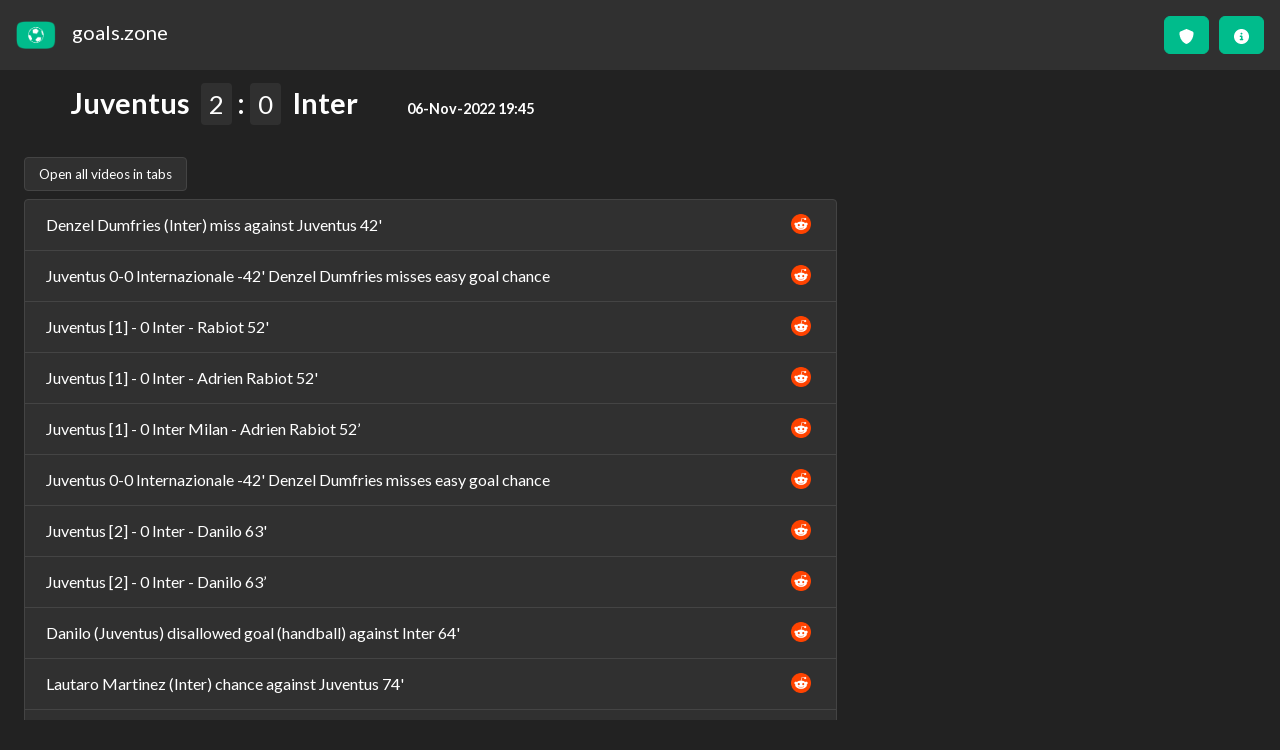

--- FILE ---
content_type: text/html
request_url: https://goals.zone/juventus-inter-20221106
body_size: 2003
content:
<!doctype html>
<html lang="en" xml:lang="en" xmlns="http://www.w3.org/1999/xhtml">
<head>
    <!-- Required meta tags -->
    <meta charset="utf-8">
    <meta name="google" content="notranslate">
    <meta http-equiv="Content-Language" content="en">
    <meta name="viewport" content="width=device-width, initial-scale=1, shrink-to-fit=no">

    <link rel="apple-touch-icon" sizes="180x180" href="/images/apple-touch-icon.png">
    <link rel="icon" type="image/png" sizes="32x32" href="/images/favicon-32x32.png">
    <link rel="icon" type="image/png" sizes="192x192" href="/images/android-chrome-192x192.png">
    <link rel="icon" type="image/png" sizes="16x16" href="/images/favicon-16x16.png">
    <link rel="manifest" href="/images/site.webmanifest">
    <link rel="mask-icon" href="/images/safari-pinned-tab.svg" color="#00bc8c">
    <link rel="shortcut icon" href="/images/favicon.ico">
    <meta name="apple-mobile-web-app-title" content="goals.zone">
    <meta name="application-name" content="goals.zone">
    <meta name="msapplication-TileColor" content="#2b5797">
    <meta name="msapplication-TileImage" content="/images/mstile-144x144.png">
    <meta name="theme-color" content="#00bc8c">

    <title>goals.zone</title>
    <meta name="description"
          content="This is the place where you can watch videos of the latest goals of football matches."/>

    <!-- Global site tag (gtag.js) - Google Analytics -->
    <script async src="https://www.googletagmanager.com/gtag/js?id=G-BJJWR6H9Q7" type="b1861a0b61c56c13a2f71a6c-text/javascript"></script>
    <script type="b1861a0b61c56c13a2f71a6c-text/javascript">
        window.dataLayer = window.dataLayer || [];

        function gtag() {
            dataLayer.push(arguments);
        }

        gtag('js', new Date());
        gtag('config', 'G-BJJWR6H9Q7');
    </script>

    <!-- Galaksion START -->
    <!--    <script data-cfasync="false" async type="text/javascript" src="//anjanstarved.com/n5XHdoGUGjdCwK/118063"></script>-->
    <!-- Galaksion END -->

    <!-- AdMaven START -->
    <!--<script data-cfasync="false" src="//dgaf2ncy4dtan.cloudfront.net/?nfagd=1214058"></script>-->
    <!-- AdMaven END -->

  <script type="b1861a0b61c56c13a2f71a6c-module" crossorigin src="/assets/index-B7d_JpUv.js"></script>
  <link rel="stylesheet" crossorigin href="/assets/index-DY3w7-sm.css">
</head>
<body>

<!-- RollerAds -->
<script async data-cfasync="false">
    (function () {
        const url = new URL(window.location.href);
        const clickID = url.searchParams.get("click_id");
        const sourceID = url.searchParams.get("source_id");

        const s = document.createElement("script");
        s.dataset.cfasync = "false";
        s.src = "https://system-notify.app/f/sdk.js?z=735652";
        s.onload = (opts) => {
            opts.zoneID = 735652;
            opts.extClickID = clickID;
            opts.subID1 = sourceID;
            opts.actions.onPermissionGranted = () => {
            };
            opts.actions.onPermissionDenied = () => {
            };
            opts.actions.onAlreadySubscribed = () => {
            };
            opts.actions.onError = () => {
            };
        };
        document.head.appendChild(s);
    })()
</script>
<!-- RollerAds END -->

<noscript>You need to enable JavaScript to run this app.</noscript>
<div id="root">
</div>


<!--
  This HTML file is a template.
  If you open it directly in the browser, you will see an empty page.

  You can add webfonts, meta tags, or analytics to this file.
  The build step will place the bundled scripts into the <body> tag.

  To begin the development, run `npm start` or `yarn start`.
  To create a production bundle, use `npm run build` or `yarn build`.
-->

<!-- Clever START -->
<script data-cfasync="false" type="text/javascript" id="clever-core">
    /* <![CDATA[ */
    (function (document, window) {
        var a, c = document.createElement("script"), f = window.frameElement;

        c.id = "CleverCoreLoader89678";
        c.src = "https://cdn-adtech.com/42db14ffe39228cf0b0d5a41c65a541e.js";
        c.async = !0;
        c.type = "text/javascript";
        c.setAttribute("data-target", window.name || (f && f.getAttribute("id")));
        c.setAttribute("data-callback", "put-your-callback-function-here");
        c.setAttribute("data-callback-url-click", "put-your-click-macro-here");
        c.setAttribute("data-callback-url-view", "put-your-view-macro-here");


        try {
            a = parent.document.getElementsByTagName("script")[0] || document.getElementsByTagName("script")[0];
        } catch (e) {
            a = !1;
        }

        a || (a = document.getElementsByTagName("head")[0] || document.getElementsByTagName("body")[0]);
        a.parentNode.insertBefore(c, a);
    })(document, window);
    /* ]]> */
</script>
<!-- Clever END -->

<script src="/cdn-cgi/scripts/7d0fa10a/cloudflare-static/rocket-loader.min.js" data-cf-settings="b1861a0b61c56c13a2f71a6c-|49" defer></script><script defer src="https://static.cloudflareinsights.com/beacon.min.js/vcd15cbe7772f49c399c6a5babf22c1241717689176015" integrity="sha512-ZpsOmlRQV6y907TI0dKBHq9Md29nnaEIPlkf84rnaERnq6zvWvPUqr2ft8M1aS28oN72PdrCzSjY4U6VaAw1EQ==" data-cf-beacon='{"version":"2024.11.0","token":"4df8d177367e4ee2a16d1d1e7bd9cd20","r":1,"server_timing":{"name":{"cfCacheStatus":true,"cfEdge":true,"cfExtPri":true,"cfL4":true,"cfOrigin":true,"cfSpeedBrain":true},"location_startswith":null}}' crossorigin="anonymous"></script>
</body>
</html>


--- FILE ---
content_type: application/javascript
request_url: https://cdn-adtech.com/42db14ffe39228cf0b0d5a41c65a541e.js
body_size: 19430
content:
void 0===window.CleverCore&&(window.CC=(()=>{"use strict";var e=Object.defineProperty,t=Object.defineProperties,i=Object.getOwnPropertyDescriptors,r=Object.getOwnPropertySymbols,s=Object.prototype.hasOwnProperty,o=Object.prototype.propertyIsEnumerable,n=(t,i,r)=>i in t?e(t,i,{enumerable:!0,configurable:!0,writable:!0,value:r}):t[i]=r,l=(e,t)=>{for(var i in t||(t={}))s.call(t,i)&&n(e,i,t[i]);if(r)for(var i of r(t))o.call(t,i)&&n(e,i,t[i]);return e},a=(e,r)=>t(e,i(r)),c=(e,t)=>{var i={};for(var n in e)s.call(e,n)&&0>t.indexOf(n)&&(i[n]=e[n]);if(null!=e&&r)for(var n of r(e))0>t.indexOf(n)&&o.call(e,n)&&(i[n]=e[n]);return i},h=(e,t,i)=>n(e,"symbol"!=typeof t?t+"":t,i),d=(e,t,i)=>new Promise((r,s)=>{var o=e=>{try{l(i.next(e))}catch(e){s(e)}},n=e=>{try{l(i.throw(e))}catch(e){s(e)}},l=e=>e.done?r(e.value):Promise.resolve(e.value).then(o,n);l((i=i.apply(e,t)).next())}),u={Class:"clever-core-ads",OfferwallClass:"clever-core-ads-offerwall",LocalStorageKey:"clever-parameters",LocalStorageClickKeyStk:"clever-click",MultiClass:"clever-core-ads-multiproduct",CookieLastTrackerPrefix:"clever-last-tracker-",CookieCounterPrefix:"clever-counter-",UnloadReturnKey:"clever-unload",CookieLifeTime:720,maxLengthHref:1e3,maxLengthReferer:600,btnCss:{display:"block",right:"5px",top:"5px",width:"25px",cursor:"pointer","min-width":"auto",height:"25px",position:"absolute","z-index":99,margin:"0"},EEECountries:["AT","BE","BG","HR","CY","CZ","DK","EE","FI","FR","DE","GR","HU","IS","IE","IT","LV","LI","LT","LU","MT","NL","NO","PL","PT","RO","SK","SI","ES","SE"],AllowedCountriesStk:["IN","PK","LK","BD"],allowedDSPDomains:["aax-fe-sin.amazon-adsystem.com","aax-us-east.amazon-adsystem.com","ads.sportslocalmedia.com","c.amazon-adsystem.com","cdn.taboola.com","config.seedtag.com","ads.context2.ai","googleads.g.doubleclick.net","aax-eu.amazon-adsystem.com","xbid-prod.googleusercontent.com","nytresource:"],hideClickReferrer:["YmV0MzY1","c3Rha2U="],browserPVTSAllowed:["Chrome","Edge","Opera"],validTrackerIds:[1326404,1326408,1542192,1542193]},p=["PH","TH","IN","SG","BO","CL","CO","CR","DO","EC","SV","GT","HN","MX","PA","PY","PE","VE","BR"],g={76278:["MY"],76729:["IN","TH","BR","MY","SG","PH"],73756:["PH","MY","SG","TH"],76181:["PH"],80487:p,78447:p,85801:p,76912:p,77497:p,91041:p,79917:p,79764:p},C=[/adspreview\.googleusercontent\.com/i,/usrfiles\.com/i];function m(e,t,i,r){return(e/=r/2)<1?i/2*e*e*e*e+t:-i/2*((e-=2)*e*e*e-2)+t}function f(e=0,t=0,i=400){let r=window.scrollX||window.pageXOffset,s=window.scrollY||window.pageYOffset,o=e-r,n=t-s,l=new Date().getTime(),a=window.setInterval(function(){let e=new Date().getTime()-l,t=m(e,r,o,i),c=m(e,s,n,i);e>=i&&window.clearInterval(a),window.scrollTo(t,c)},1e3/60)}var b=e=>e.charAt(0).toUpperCase()+e.slice(1),k=()=>w("hostname"),w=e=>{var t,i,r;try{return null!=(r=null!=(i=null==(t=window.top)?void 0:t.location[e])?i:window.parent.location[e])?r:window.location[e]}catch(t){return window.location[e]}},v=e=>{var t;if(!e)return"";let i=/(android|iphone)\.(.+)\.adsenseformobileapps\.com$/i.exec(e);return null!=(t=null==i?void 0:i[2])?t:""},T=e=>btoa(e),y=(e,t="DOMContentLoaded")=>{"loading"!==document.readyState?e():document.addEventListener(t,()=>{e()})},D=e=>e.replace(/(.)([A-Z])/g,function(e,t,i){return t+"-"+i}).toLowerCase(),I=class{constructor(e){this.URL=e}static exists(){var e;if("undefined"!=typeof $sf&&"ext"in $sf||window.location.href.includes("safeframe.googlesyndication.com"))return!0;if([62958].includes(M.group.ID))try{return!(null==(e=window.top)?void 0:e.location.hostname)}catch(e){return!0}return!1}isEnabled(){return 1===M.group.SafeFrame}currentAncestor(){if("Firefox"===M.User.Browser){let e=window;try{for(;e!==window.top;){if(e.document.referrer){let t=new URL(e.document.referrer);return this.URL.FetchDomain(t.origin)}e=e.parent}}catch(e){return M._debug("ancestorOrigin is not supported in Firefox Browser"),null}}let e=window.location.ancestorOrigins;if(void 0===e||0===e.length)return null;let t=e[0],i=".cdn.ampproject.org";return t.includes("-")&&t.includes(i)&&(t=this.URL.FetchDomain(t).split(i)[0].replace(/[-]+/g,".")),this.URL.FetchDomain(t)}},S=class e{constructor(t,i,r,s,o,n){this.SafeFrame=i,this.AMP=r,this.URL=s,this.DOM=o,h(this,"BlockedBrandsByRegion",{stake:{US:["MI","NV","NY","ID","WA","VT","KY"]}}),h(this,"Start",new Date),h(this,"isMultiProduct"),h(this,"WhitelistApps",["com.example.flutter_ads_package","com.example.core_clever_core_app_gam_demo","com.example.coreCleverCoreAppGamDemo","com.clever.core_clever_core_app_gam_demo"]),h(this,"CurrentApp",""),h(this,"CallbackUrl"),h(this,"Timeout"),h(this,"Whitelist"),h(this,"SDK"),h(this,"IsWL"),h(this,"Latency",{Start:new Date,End:new Date}),h(this,"defaultOptions",{group:{ID:0,Expire:24,Subdomains:null,DisableMobile:null,DisableIframes:0,UseLink:0,DOMLoad:!0,AutoClose:0,TriggerTimer:0,TCF:0,last_build_date:0,ads_script_type:""},timeout:0,whitelistDomains:["partner.googleadservices.com","ads.localhost","adtester.yahooinc.com","jac.yahoosandbox.com","s.yimg.com","creative-preview-an.com","previewads.com","livepreview.adform.com","testadtag.com"],whitelistApps:["127.0.0.1"],callbackUrl:null}),t=this.prepareOptions(t),e.group=t.group,this.CallbackUrl=t.callbackUrl,this.isMultiProduct=n.some(e=>1===e.multiproduct),this.Timeout=t.timeout,this.Whitelist=t.whitelistDomains,this.WhitelistApps=this.WhitelistApps.concat(t.whitelistApps),this.SDK=this.getSDK(),this.IsWL=()=>this.IsWhitelist(n),this.IsWL()}get Group(){return e.group}set User(t){e.User=t}get User(){return e.User}static _debug(e){console.log("CLVR: "+e)}Debug(t){e._debug(t)}SSL(){return"https:"===location.protocol}getLocationHref(){var e;if(I.exists()&&this.SafeFrame.isEnabled())return null!=(e=this.SafeFrame.currentAncestor())?e:"";let t=w("href");return this.AMP.isEnabled()&&this.AMP.exists()&&(t=window.context.sourceUrl),t.length>u.maxLengthHref&&(t=t.slice(0,u.maxLengthHref)),t}get TimeSpent(){return(Date.now()-this.Start.getTime())/1e3}IsWhitelist(t){let i=this.DOM.Meta("gam-ref-url"),r=v(i);if(r)return!!this.WhitelistApps.includes(r)&&(this.CurrentApp=r,!0);let s=t.find(e=>e.publisher_app_id===i);if((null==s?void 0:s.bundleId)&&this.WhitelistApps.includes(s.bundleId))return this.CurrentApp=s.bundleId,!0;let o=this.AMP.fetchCurrentDomain();I.exists()&&this.SafeFrame.isEnabled()&&(o=null!=o?o:this.SafeFrame.currentAncestor());let n={"pubads.g.doubleclick.net":["msid"],"script.cleverwebserver.com":["bid","app"]};if((o=null!=o?o:this.URL.CurrentDomain())in n){let e=n[o],t=new URLSearchParams(window.location.search);if(e.every(e=>!t.has(e)))return!1;for(let i of e){let e=t.get(i);if(e&&this.WhitelistApps.includes(e))return this.CurrentApp=e,!0}return!1}for(let t of this.Whitelist)if(t.toLowerCase()===o.toLowerCase()||1===e.group.Subdomains&&RegExp("\\."+t+"$","i").exec(o))return!0;let l=this.URL.FetchDomain(this.URL.GetExternalReferer());return!!(l&&u.allowedDSPDomains.includes(o)&&this.Whitelist.includes(l))}getExpireTime(){return this.User.Mobile&&e.group.ExpireMobile?e.group.ExpireMobile:e.group.Expire}normalizeUser(){"d"in this.User&&(this.User.Mobile=this.User.d,delete this.User.d),"b"in this.User&&(this.User.Browser=this.User.b,delete this.User.b),"p"in this.User&&(this.User.Platform=this.User.p,delete this.User.p),"c"in this.User&&(this.User.CTR=this.User.c,delete this.User.c)}prepareOptions(e){var t,i,r,s;return{group:null!=(t=e.group)?t:this.defaultOptions.group,timeout:null!=(i=e.timeout)?i:this.defaultOptions.timeout,whitelistDomains:[...this.defaultOptions.whitelistDomains,...null!=(r=e.whitelistDomains)?r:[]],whitelistApps:[...this.defaultOptions.whitelistApps,...e.whitelistApps],callbackUrl:null!=(s=e.callbackUrl)?s:this.defaultOptions.callbackUrl}}getSDK(){var e;let t=new URLSearchParams(window.location.search);return t.has("sdk")?null!=(e=t.get("sdk"))?e:"":v(this.DOM.Meta("gam-ref-url"))?"GAM":""}getPostMessageSources(t){return!!e.postMessageRegex.exec(t)}};h(S,"MinimalVisibility",.5),h(S,"User",{ID:0,CTR:"AA",remote_addr:!1,LastGroup:!1,t:0,Browser:void 0,Platform:void 0,bot:void 0,Mobile:0,r:void 0,lastTracker:void 0,s:void 0,e:void 0,bv:void 0,cont:void 0}),h(S,"group"),h(S,"postMessageRegex",/^https?:\/\/(([a-zA-Z0-9-]+-)?sender(-[a-zA-Z0-9-]+)?\.cleverwebserver\.com|([a-zA-Z0-9-]+-)?view(-[a-zA-Z0-9-]+)?\.clvrads\.com)$/);var M=S,F=class{constructor(e,t){this.URL=e,this.DOM=t,h(this,"domains",["ampproject.net","ads.localhost"]),h(this,"isVisible",!1),h(this,"isAMP",!1)}exists(){for(let e of this.domains){let t=RegExp(e+"$"),i=this.URL.FetchDomain(k());if(null!==t.exec(i))return!0}return!1}isEnabled(){return void 0!==M.group.AMP&&1===M.group.AMP}fetchCurrentDomain(){let e=this.DOM.Meta("origin");return e?this.URL.FetchDomain(e):null}registerViewObserver(e){this.isAMP=!0,window.context.observeIntersection(t=>{t.forEach(t=>{!this.isVisible&&t.intersectionRatio>=M.MinimalVisibility&&(this.isVisible=!0,e())})})}},O=class{constructor(e,t){this.DOM=e,this.URL=t}Click(){let e=this.DOM.Meta("callback-url-click");if(null!==e&&"put-your-click-macro-here"!==e){if(!this.URL.IsValid(e)){M._debug("Callback: Invalid click URL");return}this.appendIframe(e)}}View(){let e=this.DOM.Meta("callback-url-view");if(null!==e&&"put-your-view-macro-here"!==e){if(!this.URL.IsValid(e)){M._debug("Callback: Invalid view URL");return}this.appendIframe(e)}}FailedToLoad(){let e=this.DOM.Meta("callback-no-load");if(null!==e&&"put-your-failedToLoad-macro-here"!==e){if(this.DOM.findFunctionInWindow(e)){this.DOM.runIsolatedFunctionInWindow(e);return}if(!this.URL.IsValid(e)){M._debug("Callback: Invalid no load URL");return}this.appendIframe(e)}}appendIframe(e){let t=document.createElement("iframe");t.setAttribute("style","width: 1px; height: 1px; border: none; bottom: 0; left: 0; display: none;"),t.setAttribute("src",e),document.body.appendChild(t)}processLandingAction(e,t,i="_blank"){if(this.Click(),u.hideClickReferrer.find(e=>atob(e)===t.Landing)&&"BR"===t.CTR){let t=document.createElement("a");t.href=e,t.target=i,t.rel="noreferrer",t.click()}else window.open(e,i)}},E=class{constructor(e){this.Registry=e,h(this,"cookieKeys"),this.cookieKeys={counter:u.CookieCounterPrefix+e.Group.ID,lastTracker:u.CookieLastTrackerPrefix+e.Group.ID}}Get(e){let t=RegExp(`(^| )${e}=([^;]+)`).exec(document.cookie);return t?t[2]:null}Set(e,t,i){if(!i)return;let r=new Date;r.setTime(r.getTime());let s=new Date(r.getTime()+1e3*i),o=e+"="+escape(t)+";expires="+s.toUTCString()+";path=/;";this.Registry.SSL()&&(o+=" SameSite=None; Secure;"),document.cookie=o}saveCookie(e,t,i){return this.Set(this.cookieKeys[e],t,3600*i)}deleteCookie(e){return this.Set(this.cookieKeys[e],"",-1)}readCookie(e){return this.Get(this.cookieKeys[e])}checkExpire(){let e=this.readCookie("counter");return!(!e&&this.Registry.getExpireTime()>0)&&null!=e}saveCounter(e,t){let i=this.Registry.getExpireTime();this.saveCookie("counter",e+"-"+t,i)}saveLastTracker(e){let t=this.Registry.getExpireTime(),i=t>0?t:u.CookieLifeTime;this.saveCookie("lastTracker",String(e),i)}deleteLastTracker(){this.deleteCookie("lastTracker")}readTrackerCap(e){return this.Get(`clever-cap-${e}`)}saveTrackerCap(e,t,i){this.Set(`clever-cap-${e}`,String(t),3600*i)}},L="https://assets.cleverwebserver.com/Close.png",U="https://assets.cleverwebserver.com/Clever.png",R=class{constructor(e){this.group=e,h(this,"events",new Map),h(this,"shortCuts",{overlay:{type:"img",attr:{src:"https://assets.cleverwebserver.com/Pixel.gif",alt:"overlay-clever"},style:{width:"100%",height:"100%",zIndex:"15",top:"0",left:"0",cursor:"pointer",border:"none",borderRadius:"none",backgroundColor:"transparent",boxShadow:"none",position:"absolute",margin:"0",padding:"0"}},bannerClose:{type:"img",attr:{src:L,alt:"close"},style:{display:"block",right:"2px",top:"0",width:"22px",position:"absolute",zIndex:"15",height:"22px",margin:"0",cursor:"pointer"}},anchorClever:{type:"a",attr:{href:"https://cleveradvertising.com",target:"_blank",rel:"nofollow"},style:{color:"#fff",textDecoration:"none",height:"15px",padding:"0",background:"unset",overflow:"unset"}},cleverLogo:{type:"img",attr:{src:"https://assets.cleverwebserver.com/CleverLogo.ico",alt:"Logo"},style:{left:"2px",top:"0",width:"22px",position:"absolute",zIndex:"15",height:"22px",margin:"0"}},cleverLogoWhite:{type:"img",attr:{src:U,alt:"Logo"},style:{left:"2px",top:"0",width:"15px",position:"absolute",zIndex:"15",height:"15px",margin:"0"}},iframe:{type:"iframe",attr:{title:"Clever-iframe",name:u.Class,frameBorder:"0",scrolling:"no",src:"about:blank",allowFullscreen:!0},style:{width:"100%",height:"100%",backgroundColor:"transparent",visibility:"visible",position:"absolute",top:"0",padding:"0",pointerEvents:"all",zIndex:"-1",display:"flex"}}})}getByTag(e){return document.getElementsByTagName(e)}clearEvents(){for(let[e,{element:t,event:i,callback:r}]of this.events)this.unbind(t,i,r)}wName(){return window.name?window.name:""}getByClass(e){return document.getElementsByClassName(e)}getByID(e){var t,i,r;let s=null;return document.getElementById?s=null!=(t=document.getElementById(e))?t:null:document.all?s=null!=(i=document.all[Number(e)])?i:null:document.layers&&(s=document.layers[e]),!s&&(parent.document.getElementById?s=null!=(r=parent.document.getElementById(e))?r:null:parent.document.all?s=parent.document.all[Number(e)]:parent.document.layers&&(s=parent.document.layers[e])),s}getElement(e){return e===document||e instanceof Document?document:e===window||e instanceof Window?window:e.id?document.querySelector(`#${e.id}`):void 0}bind(e,t,i){let r=this.getElement(e);(e=null!=r?r:e).addEventListener?e.addEventListener(t,i,!1):"attachEvent"in e&&e.attachEvent("on"+t,function(){i.apply(this)}),this.events.set(this.events.size+1,{element:e,callback:i,event:t})}unbind(e,t,i){e.removeEventListener&&e.removeEventListener(t,i),"detachEvent"in e&&e.detachEvent("on"+t,i)}remove(e){var t;null==(t=e.parentNode)||t.removeChild(e)}destroyElement(e){this.setHTML(e,""),this.css(e,"display","none"),this.remove(e)}css(e,t,i){let r;if(i=i?String(i):void 0,e){if("string"==typeof e){if(!(r=document.getElementById(e)))return}else{if("id"in e&&e.id){let t=document.getElementById(e.id);t&&(r=t)}r||(r=e)}if("object"==typeof t){Object.keys(t).forEach(e=>{this.css(r,e,t[e])});return}if(void 0!==i){if(i.includes("!important")){let e=i.replace("!important","").trim(),s=D(t);r.style.setProperty(s,e,"important")}else{let e=D(t);r.style.setProperty(e,i)}}}}attr(e,t,i){let r=e.id?document.getElementById(e.id):void 0;if(r&&(e=r),"object"==typeof t)for(let i in t)i in t&&this.attr(e,i,t[i]);else"id"===t?e.id=null!=i?i:"":"innerHTML"===t?e.innerHTML=null!=i?i:"":"src"===t?("iframe"===e.nodeName.toLowerCase()&&void 0!==e.location&&(e.location=i),"src"in e&&(e.src=null!=i?i:"")):"className"===t?e.setAttribute("class",null!=i?i:""):e.setAttribute(t,null!=i?i:"");return e}append(e,t){try{return e.innerHTML+=t,e}catch(e){return!1}}setHTML(e,t){if(!t)return e.innerHTML;let i=e.id?document.getElementById(e.id):void 0;return i?(i.innerHTML=t,i):(e.innerHTML=t,e)}getViewportWidth(){return window.innerWidth||document.documentElement.clientWidth||screen.availWidth||this.getByTag("body")[0].clientWidth}getViewportHeight(){return window.innerHeight||document.documentElement.clientHeight||screen.availHeight||this.getByTag("body")[0].clientHeight}height(e){return e.clientHeight||e.scrollHeight||e.offsetHeight||0}width(e){return e.clientWidth||e.scrollWidth||e.offsetWidth||0}create(e,t,i){let r=document.createElement(e);return t&&this.attr(r,t),i&&this.css(r,i),r}shortCutCreate(e,t,i,r){return this.create(null!=r?r:this.shortCuts[e].type,l(l({},this.shortCuts[e].attr),null!=t?t:{}),l(l({},this.shortCuts[e].style),null!=i?i:{}))}clone(e,t){let i={};for(let t=0;t<e.attributes.length;t++){let r=e.attributes[t];r&&(i[r.name]=r.value)}return this.create(t,i)}replace(e,t){var i;null==(i=e.parentNode)||i.replaceChild(t,e)}zIndex(e=0){let t=0x7fffffff;return M.User.Browser&&"safari"===M.User.Browser.toLowerCase()&&(t=0x1000037),String(Math.floor((t-=7)+e))}isVisible(e){let t=getComputedStyle(e);if("none"===t.display||"visible"!==t.visibility||.1>Number(t.opacity)||e.offsetWidth+e.offsetHeight+e.getBoundingClientRect().height+e.getBoundingClientRect().width===0)return!1;let i=e.getBoundingClientRect().left+e.offsetWidth/2;if(i<0||i>(document.documentElement.clientWidth||window.innerWidth))return!1;let r=e.getBoundingClientRect().top+e.offsetHeight/2;if(r<0||r>(document.documentElement.clientHeight||window.innerHeight))return!1;let s=document.elementFromPoint(i,r);if(s===e)return!0;for(;null!==s&&void 0!==s.parentNode;){if(s.parentNode===e)return!0;s=s.parentNode}return!1}isDisplayed(e){if(!e)return!1;let t=e.getBoundingClientRect(),i=document.documentElement,r=window.innerWidth||i.clientWidth,s=window.innerHeight||i.clientHeight;if("style"in e){let i=.2*parseInt(e.style.height,10);return t.top>=0&&t.left>=0&&t.bottom-i<=s&&t.right<=r}return t.top>=0&&t.left>=0&&t.right<=r}isCCMinimallyVisible(){let e=this.getByClass("clever-core-ads")[0];return this.isMinimallyVisible(e)}isMinimallyVisible(e,t,i){var r;let s,o,n;if(1===this.group.AMP||I.exists())return!0;if(!e)return M._debug("Visibility element not defined"),!1;if("object"!=typeof e)return M._debug("Visibility element must be object"),!1;if("frameElement"in e&&(e=e.frameElement),"offsetHeight"in e&&!e.offsetHeight&&!e.offsetWidth)return M._debug("Visibility element must have offset"),!1;let l=window.getComputedStyle(e);if("hidden"===l.visibility||!Number(l.opacity))return M._debug("Element is hidden or without opacity"),!1;let a=t||e.getBoundingClientRect();"style"in e&&(s=e.style.height?parseInt(e.style.height,10):e.hasAttribute("height")?parseInt(null!=(r=e.getAttribute("height"))?r:"",10):e.getBoundingClientRect().height),s&&(s*=M.MinimalVisibility),s=s||10,i?(o=i.width,n=i.height):(o=window.innerWidth,n=window.innerHeight);let c=a.bottom-s<=0,h=a.top-n+s>=0,d=a.right-s<0,u=a.left-o+s>=0;return!c&&!h&&!d&&!u}Meta(e){let t=this.getByID("CleverCoreLoader"+M.group.ID);return t?t.getAttribute("data-"+e):null}customFetch(e){let t=new Image;t.referrerPolicy="origin",t.style.display="none",t.src=e}findFunctionInWindow(e){let t=window[e];return"function"==typeof t?t:null}runIsolatedFunctionInWindow(e){(t=>{t[e]()})(window)}},x={open:["beforeOpen","afterOpen"],close:["beforeClose","afterClose"],openClose:["beforeOpen","afterOpen","beforeClose","afterClose"]},A=class{constructor(){h(this,"Queue",{}),h(this,"Events"),this.Events={Generic:l({},this.generateEvents(["generic:beforeRun","generic:afterRun","generic:afterUI"]).Generic),Formats:this.generateEvents(["interstitial:openClose","banner:beforeOpen","banner:beforeEach","banner:afterOpen","banner:afterCloseBind","banner:afterEach","banner:afterAll","bannerSponsorClick:openClose","interScroller:openClose","offerWall:openClose","pushDown:openClose","pushDownSponsorClick:openClose","topScroll:openClose","topScrollSponsorClick:openClose","miniScroller:openClose","superTopBoardScroll:openClose","leaderBoard:openClose","expandableBannerLeft:openClose","expandableBannerRight:openClose","bannerCube:openClose","cube:openClose","stickyClick:openClose","stickyFooter:openClose","stickyPop:openClose","stickySponsorClick:openClose","stickySponsorClickTop:openClose","stickyTest:openClose","mosaic:openClose","box3D:openClose","bannerApp:openClose","bannerAppVideo:openClose","bannerAppCountdown:openClose","interactiveBanner:openClose","interactiveSticky:openClose","mobilePull:openClose","scratchBanner:openClose"]),Garbage:l({},this.generateEvents(["garbage:afterRemove"]).Garbage)},this.Queue={}}Add(e,t){this.Queue[e]=t}Call(e,t){if(this.Queue[e]){let i=this.Queue[e];t=[M.group.ID,...t];try{return i(...t)}catch(e){return console.error(e),!1}}}generateEvents(e){return e.reduce((e,t)=>{let[i,r]=t.split(":");return x[r]?x[r].forEach(t=>{e[b(i)]=a(l({},e[b(i)]),{[t]:`${i}:${t}`})}):e[b(i)]=a(l({},e[b(i)]),{[r]:t}),e},{})}},_=class{constructor(e,t,i,r,s,o,n){this.Version=e,this.DOM=t,this.Registry=i,this.URL=r,this.AMP=s,this.TCF=o,this.Validator=n,h(this,"ExtraParam","")}buildURI(e,t){let i=[];for(let e in t.iv="-1",t)Object.prototype.hasOwnProperty.call(t,e)&&i.push(`${e}=${encodeURIComponent(t[e])}`);return`${e}?${i.join("&")}${this.ExtraParam}`}inject(e){return new Promise((t,i)=>{let r=this.DOM.create("script",{type:"text/javascript",src:e,async:!1});r.onerror=function(t,r,s,o,n){return i({errorMessage:t,injectUrl:r,url:e,lineNumber:s,column:o,errorObject:n})},r.onload=e=>t(!0),(document.getElementsByTagName("head")[0]||document.getElementsByTagName("body")[0]).appendChild(r)})}getDefaultUrl(e){let t=this.fetchBaseUrl(e);return e.Landing&&""!=e.Landing&&(t+="&landing=1"),t}currentLocation(){let e;if(this.AMP.exists()){let t=new URL(JSON.parse(window.name).attributes._context.location.href);e=t.hostname+t.pathname}else e=I.exists()?document.referrer:window.location.host+window.location.pathname;return decodeURI(e)}getForbiddenUrlParam(){return this.URL.forbiddenURLs.length>0&&this.URL.IsForbiddenURL(this.currentLocation())?1:0}fetchBaseUrl(e,t){var i,r,s,o,n,a,c,h,d,u,p,g;let C={id:e.ID,ref:window.btoa(null!=(i=this.Registry.getLocationHref())?i:""),ruri:window.btoa(this.URL.GetExternalReferer()),t:M.User.t,cmpId:this.TCF.cmpId,fb:"Facebook App"===M.User.Browser?1:0,wl:this.Registry.IsWL()?1:0,furl:this.getForbiddenUrlParam(),sf:I.exists()?1:0,bw:window.btoa(null!=(r=M.User.Browser)?r:"").replace(/=+$/,""),b:null!=(s=M.User.bot)?s:0,m:null!=(o=M.User.Mobile)?o:0,p:window.btoa(null!=(n=M.User.Platform)?n:"").replace(/=+$/,""),res:this.DOM.getViewportWidth()+"x"+this.DOM.getViewportHeight(),app:this.Registry.CurrentApp,v:this.Version,s:null!=(a=M.User.s)?a:"",e:null!=(c=M.User.e)?c:"",bv:null!=(h=M.User.bv)?h:"",cont:null!=(d=M.User.cont)?d:"",st:null!=(u=M.group.ads_script_type)?u:"",sdk:null!=(p=this.Registry.SDK)?p:"",mng:this.Validator.isInGoogleAdManager()?"GAM":"",lg:null!=(g=navigator.language)?g:""};return t&&(C=l(l({},C),t)),this.buildURI(this.URL.BaseUrl(),C)}isDefaultScriptSrc(){var e,t;return(null==(t=null==(e=this.DOM.getByID(`CleverCoreLoader${this.Registry.Group.ID}`))?void 0:e.getAttribute("src"))?void 0:t.includes("cleverwebserver"))||!1}},B=class{constructor(){h(this,"TCFVendorId",1070),h(this,"version",2),h(this,"requiredCountries",["PT"]),h(this,"requiredBrands",["solverde"]),h(this,"cmpId","")}exists(){return"function"==typeof __tcfapi}isRequired(){return!!M.User.CTR&&this.requiredCountries.includes(M.User.CTR)}isEnabled(){return void 0!==M.group.TCF&&1===M.group.TCF}isValidConsents(e){let t=this.TCFVendorId;return("boolean"!=typeof e.gdprApplies?console.log("GDPR applies: Unknown"):console.log((e.gdprApplies,"Yes")),e.purpose.consents[1])?e.purpose.consents[2]?e.vendor.consents[this.TCFVendorId]?!!e.vendor.legitimateInterests[this.TCFVendorId]||(console.log("No "+t+" legitimateInterests vendor ID"),!1):(console.log("No "+t+" vendor ID"),!1):(console.log("No #2 consent"),!1):(console.log("No #1 consent"),!1)}registerEventListeners(e){let t=(t,i)=>i?!!("tcloaded"===t.eventStatus&&this.isValidConsents(t))&&(this.cmpId=t.cmpId,e&&e(),!0):(M._debug("TCF: Failed on page load"),!1),i=(t,i)=>i?"useractioncomplete"===t.eventStatus&&!!this.isValidConsents(t)&&(this.cmpId=t.cmpId,e&&e(),__tcfapi("removeEventListener",this.version,function(){},t.listenerId),!0):(M._debug("TCF: Failed on UI load"),!1);__tcfapi("addEventListener",this.version,(e,r)=>{t(e,r)||i(e,r)})}},V=class{constructor(e){h(this,"tracker"),h(this,"trackers"),h(this,"DOM"),h(this,"Net"),h(this,"AMP"),h(this,"Registry"),h(this,"Callback"),h(this,"TrackerUtils"),h(this,"Hooks"),h(this,"TCF"),h(this,"Translation"),h(this,"URL"),h(this,"Tracker"),h(this,"Validator");let{tracker:t,Registry:i,DOM:r,AMP:s,Net:o,Callback:n,TrackerUtils:l,Hooks:a,TCF:c,Translation:d,URL:u,Tracker:p,trackers:g,Validator:C}=e;this.tracker=t,this.trackers=g,this.DOM=r,this.Net=o,this.AMP=s,this.Registry=i,this.Callback=n,this.TrackerUtils=l,this.Hooks=a,this.TCF=c,this.Translation=d,this.URL=u,this.Tracker=p,this.Validator=C}getInitialState(e){return{body:e&&document.querySelector(e)||document.body.querySelector(".GoogleActiveViewElement")||document.body.querySelector(".GoogleActiveViewInnerContainer")||document.body,baseUrl:this.Net.fetchBaseUrl(this.tracker),defaultUrl:this.Net.getDefaultUrl(this.tracker)||""}}getBlock(e){var t;let i=u.Class;if(1===this.tracker.multiproduct&&this.Registry.isMultiProduct){let t=this.TrackerUtils.getMultiProductDiv(this.tracker);return!!t&&(e?[t.div]:t.div)}let r=e?this.DOM.getByClass(i):this.AMP.exists()?this.DOM.getByID("c"):this.DOM.getByClass(i)[0];if(!r){M._debug("No .clever-core-ads detected");let s=this.DOM.Meta("target");if(s&&window.name!==s){M._debug("Placeholder found by target");let o=this.DOM.getByID(s);if(!o)return M._debug("No sourceBannerFrame found"),!1;let n=this.DOM.create("div");n.className=i,o.setAttribute("style","z-index:1; position:absolute; margin: auto; left: 0px; right: 0px"),null==(t=o.parentNode)||t.appendChild(n),r=e?this.DOM.getByClass(i):this.DOM.getByClass(i)[0]}if(e){if((null==r?void 0:r.length)===0)return!1}else if(!r)return!1}return r}createId(e){if(e.includes("_"))throw Error("Invalid character in id");return`clever-${M.group.ID}-${this.tracker.ID}-${e}`}handleFormatClick(e={}){let t=l({ts:this.Registry.TimeSpent},e);return"sponsored"in e||"btnclick"in e||"skip"in e||(t.frominter=1,t.click=1),this.isStkBrand()&&(t.stkclick=this.stkClickCounter()),this.Net.fetchBaseUrl(this.tracker,t)}partialDelete(e){e.remove()}delete(e){this.DOM.setHTML(e,""),this.DOM.css(e,"display","none"),this.DOM.remove(e)}isStkBrand(){return"stake"===this.tracker.Landing&&u.AllowedCountriesStk.includes(this.Registry.User.CTR)}stkClickCounter(){var e;let t=u.LocalStorageClickKeyStk,i=parseInt(null!=(e=localStorage.getItem(t))?e:"0");return i<3?i++:i=1,localStorage.setItem(t,i.toString()),i}},N=class extends V{constructor(e,t){super(t),this.config=e,h(this,"wasShown"),h(this,"autoCloseTimeout",null),this.wasShown=!1,this.config=a(l({},e),{closable:void 0===e.closable||e.closable})}Close(e=!0){let{baseUrl:t}=this.getInitialState();if(!1===this.config.closable){M._debug(`Format: ${this.config.name} is not closable`);return}return(e&&this.DOM.customFetch(t+"&closed=1"),this.DOM.clearEvents(),"base"===this.config.closeFormat)?this.closeBase():"banner"===this.config.closeFormat?this.closeBanner():"other"===this.config.closeFormat?this.closeOther():void 0}closeBase(){let e=`#${this.GetId()}`,t=document.querySelector(e);t?t.remove():M._debug(`element: ${e} not found`)}closeBanner(){"unknown"!==this.config.hook&&this.Hooks.Call(this.Hooks.Events.Formats[this.config.hook].beforeClose,[]);let e=this.DOM.getByClass(u.Class);if(0===e.length)return!1;let t=e=>{this.DOM.setHTML(e,""),this.DOM.css(e,"display","none"),this.DOM.remove(e)};for(let i in e){let r=e[i];this.DOM.css(r,{height:"0",opacity:"0",marginTop:"0"}),setTimeout(t,500,r)}return"unknown"!==this.config.hook&&this.Hooks.Call(this.Hooks.Events.Formats[this.config.hook].afterClose,[]),!0}closeOther(){"unknown"!==this.config.hook&&this.Hooks.Call(this.Hooks.Events.Formats[this.config.hook].beforeClose,[]);let e=this.DOM.getByID(this.GetId());return e?(setTimeout(()=>{this.delete(e)},500),"unknown"!==this.config.hook&&this.Hooks.Call(this.Hooks.Events.Formats[this.config.hook].afterClose,[]),!0):(M._debug(`Element ${this.GetId()} not found`),!1)}GetId(e,t){if(this.config.requiredPosition&&void 0===e)throw Error("Position is required for this format");let i=this.createId(`${this.config.name}`);return e&&(i+=`-${e}`),t&&(i+=`-${t}`),i}addScrollListener(e=!1,t,i,r){if(this.wasShown)return;let s=o=>{this.isMinimallyVisible(o,t,e,i,()=>{window.removeEventListener("scroll",s),r&&r()})};window.addEventListener("scroll",s)}isMinimallyVisible(e,t=250,i=!1,r,s){let o=r?r():document.getElementById(this.GetId());if(null===o)return;let{defaultUrl:n}=this.getInitialState();if(this.DOM.isMinimallyVisible(o)){if(this.wasShown)return;if(this.wasShown=!0,i){let e=o.querySelectorAll("iframe");for(let i=0;i<e.length;i++)t=(null!=t?t:"height"in o)?Number(o.style.height):o.clientHeight,this.DOM.attr(e[i],{src:n+`&hei=${t}&ts=`+this.Registry.TimeSpent+"&cube-side="+i})}else{let e=o.querySelector("iframe");e&&this.DOM.attr(e,{src:n+`&hei=${t}&ts=`+this.Registry.TimeSpent})}M._debug(`Do Callback: ${this.config.name}`),this.TrackerUtils.DoCallback(this.tracker,!0),s&&s()}}bindBeforeUnloaded(){if("A"!==this.Registry.CurrentApp){if(1===M.User.Mobile){let e=null;this.DOM.bind(window,"visibilitychange",()=>{if("hidden"===document.visibilityState){e=setTimeout(()=>{this.imageUnload("&unload=1"),sessionStorage.setItem(u.UnloadReturnKey,"1")},1e3);return}"1"===sessionStorage.getItem(u.UnloadReturnKey)&&this.imageUnload("&return=1"),clearTimeout(e)})}this.DOM.bind(window,"beforeunload",()=>this.imageUnload("&unload=1"))}}autoCloseValidation(){if(!M.group.AutoClose)return;let{baseUrl:e}=this.getInitialState();this.autoCloseTimeout=window.setTimeout(()=>{this.DOM.customFetch(e+"&autoclose=1"),this.Close(!1)},1e3*M.group.AutoClose)}clearAutoClose(){this.autoCloseTimeout&&(clearTimeout(this.autoCloseTimeout),this.autoCloseTimeout=null)}imageUnload(e){let{baseUrl:t}=this.getInitialState(),i=new Image;i.style.display="none",i.src=t+e}},P=class extends N{constructor(e){super({hook:"PushDown",name:"pushdown",closeFormat:"other"},e)}Open(){let e;this.Hooks.Call(this.Hooks.Events.Formats.PushDown.beforeOpen,[this.tracker.ID]);let t=this.Validator.isInGoogleAdManager(),i=.3*this.DOM.getViewportHeight()+"px",{defaultUrl:r,body:s}=this.getInitialState(),o="100%";this.tracker.FileW&&this.tracker.FileW>0&&(o=this.tracker.FileW+"px");let n=this.DOM.create("div",{className:this.GetId(),id:this.GetId()},{position:"relative",display:"block",minHeight:"250px",height:i,overflow:"hidden",boxSizing:"unset",top:"0",transition:"margin 0ms ease, height 0ms ease, opacity 0ms ease, padding 0ms ease",zIndex:"10",textAlign:"left",flex:"none"}),c=this.DOM.create("div",{className:this.GetId("info-pushdown"),id:this.GetId("info-pushdown")},{width:"150px",height:"30px",color:"#fff",padding:"0",boxSizing:"unset",top:"5px",left:"5px",fontSize:"9px",position:"relative",zIndex:"20",textShadow:"-1px -1px 0 #000, 1px -1px 0 #000, -1px 1px 0 #000, 1px 1px 0 #000",marginBottom:"-40px",fontFamily:"verdana"}),h=this.DOM.shortCutCreate("anchorClever"),d=this.DOM.shortCutCreate("cleverLogoWhite",{},{position:"unset"});if(this.DOM.shortCutCreate("anchorClever"),this.DOM.append(h,d.outerHTML),this.DOM.append(c,h.outerHTML),M.User.Mobile){let i=this.DOM.create("div",{id:this.GetId("pushdown-close")},t&&this.Validator.isEEECountry()?{display:"none"}:{});e=this.DOM.setHTML(i,this.DOM.create("img",{src:L,alt:"close"},{width:"25px",height:"25px"}).outerHTML)}else e=this.DOM.create("img",{id:this.GetId("pushdown-close"),src:L,alt:"close"});Object.assign(e.style,u.btnCss);let p=this.DOM.shortCutCreate("overlay",{id:this.GetId("pushdown-img")},{position:"relative"}),g={width:o,height:"100%",backgroundColor:"#fff",top:"0",left:"0",cursor:"pointer",frameBorder:"0",border:"none",boxSizing:"unset",zIndex:"-1",position:"absolute",margin:"0 auto",display:"block"};M.User.Mobile&&(g=a(l({},g),{minHeight:"250px"}));let C=this.DOM.create("iframe",{className:this.GetId("push-frame"),id:this.GetId("push-frame"),title:"Clever-iframe",name:u.Class,src:r+"&hei="+(.3*this.DOM.getViewportHeight()).toFixed(2)+"px&ts="+this.Registry.TimeSpent,scrolling:"no"},g);if(C.addEventListener("load",()=>{this.DOM.css(n,"height",i),M.group.AutoClose>0&&setTimeout(()=>{this.Close(!1)},1e3*M.group.AutoClose)}),n.appendChild(c),n.appendChild(p),n.appendChild(e),n.appendChild(C),s.insertBefore(n,s.firstChild),p){let e=this.handleFormatClick({id:this.tracker.ID,ref:window.btoa(this.Registry.getLocationHref()),ruri:window.btoa(document.referrer),cmpId:this.TCF.cmpId});f(0,0,500),"loading"!==document.readyState?f():document.addEventListener("DOMContentLoaded",()=>f()),this.DOM.bind(p,"click",()=>{this.Callback.processLandingAction(e+"&ts="+this.Registry.TimeSpent,this.tracker),this.clearAutoClose(),this.Close(!1)})}return this.DOM.bind(e,"click",()=>{this.clearAutoClose(),this.Close()}),this.TrackerUtils.DoCallback(this.tracker,n&&n.offsetWidth>0&&n.offsetHeight>0),window.onresize=()=>{this.DOM.css(n,"height",.3*this.DOM.getViewportHeight()+"px")},M.group.AutoClose>0&&setTimeout(()=>{this.Close(!1)},1e3*M.group.AutoClose),this.Hooks.Call(this.Hooks.Events.Formats.PushDown.afterOpen,[this.tracker.ID]),this.autoCloseValidation(),!0}},H=class extends N{constructor(e,t,i=!0,r=!1){super(e,t),this.config=e,this.redirectNewTab=i,this.clickPopup=r,h(this,"logoSponsorUrl","https://lp.cleverwebserver.com/logos_sponsors"),h(this,"clicked",!1),h(this,"isBannerSponsorClick","bannerSponsorClick"===this.tracker.Type),h(this,"bindClick",(e,t)=>{let i=t.target;i&&!e.includes(i.id)&&this.checkFiveUpperParents(i)&&this.clickRedirect(t)}),h(this,"clickRedirect",e=>{this.clicked||(this.handleRedirect(e),this.clearAutoClose(),this.Close(),this.clicked=!0)}),h(this,"handleRedirect",e=>{if(this.redirectNewTab){let t=e.target,i=null==t?void 0:t.getAttribute("href");e.preventDefault(),!i&&t&&(i=this.checkFiveUpperParents(t)),i&&window.open(i,"_blank"),this.Callback.processLandingAction(this.handleFormatClick({sponsored:1}),this.tracker,"_top");return}if(this.clickPopup)return this.OpenPopup();this.Callback.processLandingAction(this.handleFormatClick({sponsored:1}),this.tracker)})}bindSponsorClickEvents(e=[],t=!1,i=!0){i&&this.bindBeforeUnloaded();let r=M.User.Mobile?document.querySelector("#cleverLogoClick"):void 0;if(this.DOM.bind(window,"message",e=>{void 0!==e.data.cursorLogoSrc&&r&&(r.src=this.logoSponsorUrl+"/tap_"+e.data.cursorLogoSrc+".gif",null==r||r.setAttribute("alt",e.data.cursorLogoSrc))}),this.isBannerSponsorClick||t){let t=()=>{let i=this.DOM.isCCMinimallyVisible();if(i&&this.DOM.bind(window,"click",t=>this.bindClick(e,t)),(null==r?void 0:r.style.visibility)!=="collapse"||i){if(this.Registry.User.Mobile){this.DOM.css(r,{display:i?"none":"block",visibility:i?"hidden":"visible"});return}this.DOM.unbind(window,"scroll",t)}};this.DOM.bind(window,"scroll",t)}this.isBannerSponsorClick||this.DOM.bind(window,"click",t=>this.bindClick(e,t)),M.User.Mobile&&r&&this.DOM.bind(r,"click",()=>{this.Callback.processLandingAction(this.handleFormatClick(),this.tracker),this.clearAutoClose(),this.Close()})}Close(){var e;super.Close(!1),null==(e=document.querySelector("#cleverLogoClick"))||e.remove()}OpenPopup(){let e=window.screen.width,t=window.screen.height;window.open(this.handleFormatClick({sponsored:1}),"_blank",`width=800,height=600,left=${e-800-50},top=${(t-600)/2}`)}checkFiveUpperParents(e){let t=e;for(let e=0;e<5;e++){if((null==t?void 0:t.tagName)==="A"&&t.hasAttribute("href"))return t.getAttribute("href");if(!t.parentElement)break;t=t.parentElement}return null}},G={PushDown:P,StickySponsorClick:class extends H{constructor(e){super({hook:"StickySponsorClick",name:"stickySponsorClick",closeFormat:"other"},e),h(this,"Config",{CustomBody:void 0})}Open(){this.Hooks.Call(this.Hooks.Events.Formats.StickySponsorClick.beforeOpen,[this.tracker.ID]);let e=this.Validator.isInGoogleAdManager(),{defaultUrl:t,body:i,baseUrl:r}=this.getInitialState(this.Config.CustomBody),s=this.tracker.FileW?`${this.tracker.FileW}px`:"100%",o=(this.tracker.FileH||150)+"px",n=this.DOM.create("div",{id:this.GetId()},{cursor:"pointer",position:"fixed",width:s,height:o,left:"50%",transform:"translateX(-50%)",background:"rgba(30, 30, 30, 0.9)",bottom:"0",zIndex:"100000",transition:"1s"}),l=this.DOM.create("img",{id:this.GetId("logo"),src:U,alt:"logo"},{display:"block",left:"5px",top:"5px",width:"13px",minWidth:"auto",position:"absolute",zIndex:"4500",margin:"0"}),a=this.DOM.shortCutCreate("anchorClever"),c=this.DOM.shortCutCreate("bannerClose",{id:this.GetId("close")},e&&this.Validator.isEEECountry()?{display:"none"}:{}),h=this.DOM.create("div",{id:this.GetId("shadow")},{position:"absolute",width:"100%",height:"100%",boxShadow:"rgba(0, 0, 0, 0.3) 0 -180px 100px -110px inset",zIndex:"9"}),d=this.DOM.create("iframe",{id:this.GetId("iframe"),className:u.Class,src:"about:blank",title:"Clever-iframe",frameBorder:"0",scrolling:"no"},{bottom:"0",left:"0",width:"100%",position:"relative",height:"100%",transition:"1s",border:"none"});this.DOM.append(n,c.outerHTML),this.DOM.append(n,h.outerHTML),this.DOM.append(n,d.outerHTML),this.Net.isDefaultScriptSrc()&&(this.DOM.append(a,l.outerHTML),this.DOM.append(n,a.outerHTML)),i.insertBefore(n,i.firstChild),M._debug("Do Callback: StickySponsorClick"),this.TrackerUtils.DoCallback(this.tracker,!0),this.bindSponsorClickEvents([c.id,h.id,l.id]);let p=t+"&hei="+o;return this.DOM.attr(d,{src:p}),this.DOM.bind(h,"click",()=>{this.Callback.processLandingAction(this.handleFormatClick(),this.tracker),this.clearAutoClose(),this.Close()}),M.group.AutoClose>0&&setTimeout(()=>{this.Close()},1e3*M.group.AutoClose),this.DOM.bind(c,"click",()=>{this.DOM.customFetch(r+"&closed=1"),this.clearAutoClose(),this.Close()}),this.Hooks.Call(this.Hooks.Events.Formats.StickySponsorClick.afterOpen,[this.tracker.ID]),this.autoCloseValidation(),!0}},TopScrollSponsorClick:class extends H{constructor(e){super({hook:"TopScrollSponsorClick",name:"topscrollSponsorClick",closeFormat:"other"},e)}Open(){this.Hooks.Call(this.Hooks.Events.Formats.TopScrollSponsorClick.beforeOpen,[this.tracker.ID]);let e=this.Validator.isInGoogleAdManager(),{defaultUrl:t,body:i,baseUrl:r}=this.getInitialState(),s=.3*this.DOM.getViewportHeight(),o=this.DOM.create("div",{id:this.GetId()},{cursor:"pointer",position:"relative",width:"100%",height:this.AMP.exists()?"100vh":s+"px",minHeight:"250px",overflow:"hidden",zIndex:"5",clipPath:"inset(0)",transition:"0.5s height"}),n=this.DOM.create("img",{id:this.GetId("logo"),src:U,alt:"Logo"},{left:"10px",top:"10px",width:"15px",minWidth:"auto",position:"absolute",zIndex:"4500",margin:"0"}),l=this.DOM.create("img",{id:this.GetId("topscroll-close"),src:L,alt:"close"},e&&this.Validator.isEEECountry()?{display:"none"}:{});Object.assign(l.style,u.btnCss);let a=this.DOM.shortCutCreate("anchorClever"),c=this.DOM.create("div",{id:this.GetId("shadow")},{position:"absolute",width:"100%",height:"100%",boxShadow:"rgba(0, 0, 0, 0.3) 0 -180px 100px -110px inset",zIndex:"9"}),h=this.DOM.create("iframe",{id:this.GetId("top-scroll-iframe"),className:u.Class,name:u.Class,src:"about:blank",title:"Clever-iframe",frameBorder:"0",scrolling:"no"},{top:"0",left:"0",width:"100%",position:"fixed",height:this.AMP.exists()?"100vh":"30vh",minHeight:this.AMP.exists()?"0px":"250px",border:"none"});if(this.AMP.isAMP||this.DOM.append(o,l.outerHTML),this.DOM.append(o,c.outerHTML),this.DOM.append(o,h.outerHTML),this.Net.isDefaultScriptSrc()&&(this.DOM.append(a,n.outerHTML),this.DOM.append(o,a.outerHTML)),i.insertBefore(o,i.firstChild),M.User.Mobile){let e=this.DOM.create("img",{id:"cleverLogoClick"},{width:"135px",height:"65px",position:"fixed",display:"none",zIndex:"99999999",left:"0",top:"50%",transform:"translateY(-50%)",cursor:"pointer"});i.insertBefore(e,i.firstChild)}this.bindSponsorClickEvents([l.id,this.GetId("logo"),c.id],!0),M._debug("Do Callback: TopScroll Sponsor Click"),this.TrackerUtils.DoCallback(this.tracker,!0);let d=t+"&hei="+s.toFixed(2);return this.DOM.attr(h,{src:d+"&ts="+this.Registry.TimeSpent}),this.DOM.bind(c,"click",()=>{this.Callback.processLandingAction(this.handleFormatClick(),this.tracker),this.clearAutoClose(),this.Close()}),this.DOM.bind(window,"resize",()=>{this.DOM.css(o,"height",.3*this.DOM.getViewportHeight()+"px")}),M.group.AutoClose>0&&setTimeout(()=>{this.Close()},1e3*M.group.AutoClose),this.AMP.isAMP||this.DOM.bind(l,"click",()=>{this.DOM.customFetch(r+"&closed=1"),this.clearAutoClose(),this.Close()}),f(0,0,500),"loading"!==document.readyState?f():document.addEventListener("DOMContentLoaded",()=>f()),this.Hooks.Call(this.Hooks.Events.Formats.TopScrollSponsorClick.afterOpen,[this.tracker.ID]),this.autoCloseValidation(),!0}}},W=class{constructor(e,t,i,r,s,o,n,l,a,c,d,u,p,g=!1){this.Registry=e,this.DOM=t,this.Net=i,this.TrackerUtils=r,this.Cookie=s,this.Hooks=o,this.Callback=l,this.Validator=u,this.allowMainPage=g,h(this,"args"),h(this,"isForbiddenURL"),h(this,"isMainPage"),h(this,"trackerFormats",new Map),h(this,"current",null),h(this,"getNextTracker"),h(this,"getMultiproductTracker"),h(this,"getOrCreateFormat"),h(this,"getTracker"),this.isForbiddenURL=a.IsForbiddenURL(i.currentLocation()),this.isMainPage=a.IsMainPage(),this.args={Registry:e,Validator:u,DOM:t,AMP:n,Net:i,TrackerUtils:r,Hooks:o,Callback:l,URL:a,TCF:c,Translation:d,Tracker:this},this.getNextTracker=(e=p,t=!1)=>this._getNextTracker(e,t),this.getMultiproductTracker=e=>this._getMultiproductTracker(p,e),this.getOrCreateFormat=(e,t)=>this._getOrCreateFormat(p,e,t),this.getTracker=(e,t)=>this._getTracker(e,e,t)}initialize(){var e;if(this.current=null,this.Net.ExtraParam+=`&ctr=${M.User.CTR}&sz=${this.DOM.getViewportHeight()}`,!this.Validator.isAllowedToGetTrackers())return!1;let t=this.getNextTracker();t&&this.bindEvents(t),(null==t?void 0:t.multiproduct)&&(t=this.getMultiproductTracker(t))&&this.bindEvents(t);let i=this.Cookie.checkExpire();if(!t)return i&&(this.TrackerUtils.handleCalbackWithValidation("alternative",e=>d(this,null,function*(){(yield this.Net.inject(e).catch(()=>(M._debug("Alternative "+e+" Url"),!1)))&&M._debug("Alternative  "+e+" Url")}),t),M.User.Mobile&&window.postMessage("clever|alternative","*")),M.User.Mobile&&window.postMessage("clever|callback","*"),!1;i||this.isForbiddenURL||this.skipOfferwallTracker(t)||(M.User.lastTracker=t.Sort,this.Cookie.saveLastTracker(t.Sort));let r=this.getNextTracker(void 0,!0);if(this.offerwallWasClicked()&&"offerwall"===t.Type){let t=JSON.parse(null!=(e=localStorage.getItem("clever-parameters"))?e:"");this.Cookie.saveLastTracker(t.lastTracker),M._debug("Offerwall clicked")}return r||(t&&!i&&this.Cookie.saveCounter(0,1),this.Cookie.deleteLastTracker()),this.addGarbageListener(t),localStorage.removeItem("clever-parameters"),t.ID}bindEvents(e){if(this.trackerFormats.has(e.ID)||this.Cookie.checkExpire()&&!this.DOM.Meta("alternative")&&e.cap&&this.Cookie.readTrackerCap(e.ID))return;let t={popunder:"popUnder",banner:"banner",bannerSponsorClick:"bannerSponsorClick",interscroller:"interScroller",miniscroller:"miniScroller",leaderboard:"leaderBoard",expandablebannerleft:"expandableBannerLeft",expandablebannerright:"expandableBannerRight",supertopboardscroll:"superTopBoardScroll",bannercube:"bannerCube",cube:"cube",box3d:"box3d",mosaic:"mosaic",interactivebanner:"interactiveBanner",scratchbanner:"scratchBanner"},i={},r=e.Type;if(t[r]&&(M._debug(`${r} format detected`),i[t[r]]=!0),Object.values(i).every(e=>!e))for(let e of this.DOM.getByClass(u.Class))this.DOM.remove(e);this.openTracker(e)}openTracker(e){M._debug(`Format '${e.Type}' will try to execute`);let t=e.Type;if(!t){M._debug("No format was detected");return}if(!this.Cookie.checkExpire()||e.cap&&!this.Cookie.readTrackerCap(e.ID)){if(["scratchinterstitial","inter","interclick","interclose","interonclose","internotime","layerleft","layerright","pushdown"].includes(t)&&M.group.DisableIframes&&top!==self)return this.TrackerUtils.handleDisabledIframe();if(("layerleft"===t||"layerright"===t)&&(!M.User.Mobile||e.FileW>0&&this.DOM.getViewportWidth()>e.FileW))return this.getOrCreateFormat(e,G.LayerOver).Open();let i=this.findFormatByTrackerType(t);return i?this.getOrCreateFormat(e,i).Open():(this.Callback.FailedToLoad(),M.User.Mobile&&window.postMessage("clever|callback","*"),M._debug("No tracker was loaded"))}M._debug("CAP")}_getNextTracker(e,t){let i=this.Cookie.readCookie("lastTracker");M.User.lastTracker=i?Number(i):void 0;let r=this.getTracker(e,t);if(r)return t||(this.current=r),r}_getMultiproductTracker(e,t){if(this.Registry.isMultiProduct){let i=e.filter(e=>1===e.multiproduct&&e.ID!==t.ID);return this.getNextTracker(i)}}_getOrCreateFormat(e,t,i){let r=this.trackerFormats.get(t.ID);if(r)return r;let s=new i(l({tracker:t,trackers:e},this.args));return this.trackerFormats.set(t.ID,s),this.isForbiddenURL||!t.cap||this.offerwallWasClicked()||this.Cookie.saveTrackerCap(t.ID,t.Sort,t.cap),s}findFormatByTrackerType(e){var t;if(["interScroller","interScroller-iframe","topScroll","topScrollSponsorClick","miniScroller","superTopBoardScroll","leaderBoard","expandableBannerLeft","expandableBannerRight","bannerCube","cube","scratchBanner","stickyClick","stickyFooter","stickyPop","stickySponsorClick","stickySponsorClickTop","stickyTest","mosaic","offerwall","box3D","banner-app","banner-app-video","banner-app-countdown","interactiveBanner","interactiveSticky","mobilePull","pushDown","pushdownSponsorClick","inter","interclick","interclose","interonclose","internotime","scratchinterstitial","layerleft","layerright","banner","bannerSponsorClick"].find(t=>t.toLowerCase()===e.toLowerCase())){let i={"interScroller-iframe":{className:"IframeInterScroller"},"banner-app":{className:"BannerApp"},"banner-app-video":{className:"BannerAppVideo"},"banner-app-countdown":{className:"BannerAppCountdown"},scratchinterstitial:{className:"ScratchInterstitial"},inter:{className:"Interstitial"},interclose:{className:"Interstitial"},interclick:{className:"Interstitial"},interonclose:{className:"Interstitial"},internotime:{className:"Interstitial"},layerleft:{className:"Interstitial"},layerright:{className:"Interstitial"}}[e.toLowerCase()],r=null!=(t=null==i?void 0:i.className)?t:e,s=Object.keys(G).find(e=>e.toLowerCase()===r.toLowerCase());if(!s)return;return M._debug(`Format ${s} found`),G[s]}}_getTracker(e,t,i){if(0===t.length)return;let r=!!M.User.Mobile&&M.User.Mobile>0,s=r&&2===M.group.DisableMobile,o=e.length!==t.length,n=M.User.lastTracker;for(let t of e=e.filter(e=>void 0===n||e.Sort>n)){if(this.Validator.isInvalidTracker(t)||(this.Validator.adjustTrackerForItaly(t),!o&&void 0!==n&&t.Sort<=n))continue;if(this.skipOfferwallTracker(t)&&!i){M._debug("Skipping offerwall tracker...");continue}let l=t.CTR===M.User.CTR;if(t.OnlyMobile>=1){let i=this.handleTrackerForBothDevices(l,t,e,r);if(i)return i;continue}if(l){if(t.Region){if(t.Region===M.User.r)return t}else if(!this.Validator.isTrackerFromUserRegion(e))return t}if(!s&&(l&&t.Region&&t.Region===M.User.r||"AA"===t.CTR)||l&&!t.Region&&!this.Validator.isTrackerFromUserRegion(e))return t}}addGarbageListener(e){window.addEventListener("message",t=>{var i;if("string"!=typeof t.data||!this.Registry.getPostMessageSources(t.origin)||!t.data.startsWith("garbage"))return;M._debug("Garbage: "+t.data.replace("garbage-clever|",""));let r=M.group.ID,s=[`div[class="${u.Class}"]`,`div[class="${u.MultiClass}"]`,`div[id^="clever-${r}-"]`,`img[id^="clever-${r}-"]`];for(let e of(this.DOM.clearEvents(),this.Callback.FailedToLoad(),s))null==(i=document.querySelector(e))||i.remove();if("offerwall"===e.Type){let e=this.DOM.getByTag("body")[0];this.DOM.css(e,{overflow:"unset"})}this.Hooks.Call(this.Hooks.Events.Garbage.afterRemove,[])})}skipOfferwallTracker(e){var t,i,r,s;if(this.isForbiddenURL||!e||"offerwall"!==e.Type||(null==(t=window.location.search)?void 0:t.includes("?google_preview=")))return!1;let o=this.DOM.getByClass(u.OfferwallClass)[0];if(!o&&this.Validator.isInGoogleAdManager()&&!I.exists()){let e=this.DOM.getByID(this.DOM.Meta("target"));o=null!=(s=null==(r=null==(i=null==e?void 0:e.contentWindow)?void 0:i.document)?void 0:r.querySelector(`.${u.OfferwallClass}`))?s:o}return!o||this.isMainPage&&!this.allowMainPage}offerwallWasClicked(){return null!==localStorage.getItem(u.LocalStorageKey)}handleTrackerForBothDevices(e,t,i,r){if(1!==t.OnlyMobile||r){if(e){if(t.Region){if(t.Region===M.User.r)return t}else if(!this.Validator.isTrackerFromUserRegion(i))return t}if("AA"===t.CTR)return t}}},z=class{constructor(e,t,i){this.DOM=e,this.Callback=t,this.URL=i,h(this,"multiProductDivs",[])}getMultiProductDiv(e){var t;let i=this.DOM.getByClass(u.MultiClass);if(0===i.length){let e=this.DOM.Meta("target");if(e&&window.name!==e){let i=this.DOM.getByID(e);if(!i)return M._debug("No sourceBannerFrame found"),this.Callback.FailedToLoad(),!1;M._debug("Placeholder found by target");let r=this.DOM.create("div");r.className=u.MultiClass,i.setAttribute("style","z-index:1; position:absolute; margin: auto; left: 0px; right: 0px"),null==(t=i.parentNode)||t.appendChild(r),this.multiProductDivs.push({div:r})}let i=this.DOM.getByClass(u.Class)[0];i&&this.multiProductDivs.push({div:i,isMain:!0})}for(let e of i)this.multiProductDivs.push({div:e});let r=this.multiProductDivs.findIndex(t=>!t.isMain&&(!t.trackerId||t.trackerId===e.ID));return!!this.multiProductDivs[r]&&(this.multiProductDivs[r].trackerId=e.ID,this.multiProductDivs[r])}handleCalbackWithValidation(e,t,i){let r=this.DOM.Meta(e);if(r){if(M._debug(`Type: ${typeof r}`),this.URL.validateUrl(r)){M._debug(`${r} is Url`),t(r=(r=r.replace("{hstpuser}",T(JSON.stringify(M.User)))).replace("{hstpurl}",T(JSON.stringify(i))));return}if("function"==typeof r){var s;M._debug(`Callback ${r} is function`),s=M.User,r(s,i);return}if(r&&"string"==typeof r){if("function"==typeof window[r]){M._debug("Callback "+r+" is in main window"),function(e,t,i){(0,e[r])(t,i)}(window,M.User,i);return}M._debug("Callback "+r+" try to eval"),function(e,t){try{let i=(0,eval)(r);"function"==typeof i&&i(e,t)}catch(e){}}(M.User,i)}}}DoCallback(e,t){this.Callback.View(),t&&this.handleCalbackWithValidation("callback",e=>{let t=new Image(1,1);t.style.display="none",setTimeout(()=>{t.src=e},0)},e)}handleDisabledIframe(){let e=window.location.href+"?wn="+encodeURIComponent(window.name)+"&r1="+encodeURIComponent(document.referrer);try{setTimeout(function(){top&&(top.location.href=e)},1e3),M._debug("Iframe Acess")}catch(t){setTimeout(function(){parent.location.href=e},1e3)}return!1}},$=class{constructor(e,t,i="staging-sender.cleverwebserver.com"){this.forbiddenURLs=e,this.DOM=t,this.senderUrl=i,h(this,"urlRegex",/^(https?|s?ftp):\/\/(((([a-z]|\d|-|\.|_|~|[\u00A0-\uD7FF\uF900-\uFDCF\uFDF0-\uFFEF])|(%[\da-f]{2})|[!\$&'\(\)\*\+,;=]|:)*@)?(((\d|[1-9]\d|1\d\d|2[0-4]\d|25[0-5])\.(\d|[1-9]\d|1\d\d|2[0-4]\d|25[0-5])\.(\d|[1-9]\d|1\d\d|2[0-4]\d|25[0-5])\.(\d|[1-9]\d|1\d\d|2[0-4]\d|25[0-5]))|((([a-z]|\d|[\u00A0-\uD7FF\uF900-\uFDCF\uFDF0-\uFFEF])|(([a-z]|\d|[\u00A0-\uD7FF\uF900-\uFDCF\uFDF0-\uFFEF])([a-z]|\d|-|\.|_|~|[\u00A0-\uD7FF\uF900-\uFDCF\uFDF0-\uFFEF])*([a-z]|\d|[\u00A0-\uD7FF\uF900-\uFDCF\uFDF0-\uFFEF])))\.)+(([a-z]|[\u00A0-\uD7FF\uF900-\uFDCF\uFDF0-\uFFEF])|(([a-z]|[\u00A0-\uD7FF\uF900-\uFDCF\uFDF0-\uFFEF])([a-z]|\d|-|\.|_|~|[\u00A0-\uD7FF\uF900-\uFDCF\uFDF0-\uFFEF])*([a-z]|[\u00A0-\uD7FF\uF900-\uFDCF\uFDF0-\uFFEF])))\.?)(:\d*)?)(\/((([a-z]|\d|-|\.|_|~|[\u00A0-\uD7FF\uF900-\uFDCF\uFDF0-\uFFEF])|(%[\da-f]{2})|[!\$&'\(\)\*\+,;=]|:|@)+(\/(([a-z]|\d|-|\.|_|~|[\u00A0-\uD7FF\uF900-\uFDCF\uFDF0-\uFFEF])|(%[\da-f]{2})|[!\$&'\(\)\*\+,;=]|:|@)*)*)?)?(\?((([a-z]|\d|-|\.|_|~|[\u00A0-\uD7FF\uF900-\uFDCF\uFDF0-\uFFEF])|(%[\da-f]{2})|[!\$&'\(\)\*\+,;=]|:|@)|[\uE000-\uF8FF]|\/|\?)*)?(#((([a-z]|\d|-|\.|_|~|[\u00A0-\uD7FF\uF900-\uFDCF\uFDF0-\uFFEF])|(%[\da-f]{2})|[!\$&'\(\)\*\+,;=]|:|@)|\/|\?)*)?$/i)}IsForbiddenURL(e){return this.forbiddenURLs.some(t=>{try{let i=decodeURIComponent(decodeURIComponent(t));return e.startsWith(i)||e.startsWith("www."+i)||e.includes(i)}catch(e){console.log("Forbidden URL is incorrect")}return!1})}FetchDomain(e){return e.replace("http://","").replace("https://","").replace("capacitor://","").replace("www.","").split(/[/?#]/)[0].replace(/^[./ ]+/g,"").replace(/[./ ]+$/g,"")}CurrentDomain(){return this.FetchDomain(k())}BaseUrl(){return`${this.senderUrl}/group/${M.group.ID}`}validateUrl(e){return this.urlRegex.test(e)}IsValid(e){try{return new URL(e),!0}catch(e){return!1}}GetExternalReferer(){var e;let t;return this.DOM.Meta("gam-ref-url")&&(t=null==(e=this.DOM.Meta("gam-ref-url"))?void 0:e.replace("%%REFERRER_URL_UNESC%%","")),t||(t=document.referrer),t.length>u.maxLengthReferer&&(t=t.slice(0,u.maxLengthReferer)),t}IsMainPage(){let e=w("pathname");return"/"===e||""===e}},j=class{constructor(e,t,i,r,s){this.Registry=e,this.TCF=t,this.Cookie=i,this.DOM=r,h(this,"specificBrands",["snai","quigioco"]),h(this,"isTrackerFromUserRegion"),h(this,"isInGoogleAdManager",()=>{var e;let t=window.location.href,i=document.referrer;return!!(["doubleclick.net","googlesyndication.com","googleadservices.com"].some(e=>t.includes(e)||i.includes(e))||(null==(e=this.DOM.Meta("target"))?void 0:e.includes("google_ads_iframe_")))}),this.isTrackerFromUserRegion=()=>this._isTrackerFromUserRegion(s)}isAllowedToGetTrackers(){return 1===M.group.DisableMobile&&M.User.Mobile||1===M.User.bot?(M._debug("Bot"),!1):"file:"!==document.location.protocol||(M._debug("Try to access local"),!1)}isInvalidTracker(e){return!!this.isAllowedBundleId(e)||this.isBlockedByMobileOnly(e)||this.isBlockedByRegion(e)||this.isBlockedByTCF(e)||this.isTrackerOnCap(e)||this.isInvalidPVTSorPCTS(e)}isAllowedBundleId(e){return"A"===M.group.ads_script_type&&(M.User.Platform!==e.script_type||this.Registry.CurrentApp&&this.Registry.CurrentApp!==e.bundleId)}isBlockedByMobileOnly(e){return 2!==e.OnlyMobile&&!!M.User.Mobile&&0===e.OnlyMobile&&(M._debug("Tracker is desktop only"),!0)}isBlockedByRegion(e){if(!e.brand)return!1;let t=this.Registry.BlockedBrandsByRegion[e.brand];return!!(e.brand in this.Registry.BlockedBrandsByRegion&&M.User.CTR in t&&M.User.r&&t[M.User.CTR].includes(M.User.r))&&(M._debug(`Blocked Brand: ${e.brand} for Region: ${M.User.r}`),!0)}adjustTrackerForItaly(e){var t;if("IT"===e.CTR&&"cube"===e.Type&&"888"!==e.Landing){let i="bannercube";this.specificBrands.includes(null!=(t=e.Landing)?t:"")&&"casino"==e.Vertical&&(i="cube"),e.Type=i}}isBlockedByTCF(e){return!!(e.brand&&this.TCF.requiredBrands.includes(e.brand)&&this.TCF.isRequired())&&!this.TCF.exists()&&(M._debug(e.brand+" can be shown only via TCF"),!0)}isTrackerOnCap(e){return this.Cookie.checkExpire()?!e.cap||!!this.Cookie.readTrackerCap(e.ID):!!(e.cap&&this.Cookie.readTrackerCap(e.ID))&&(M._debug(`Tracker ${e.ID} on cap`),!0)}_isTrackerFromUserRegion(e){return e.some(e=>e.Region&&e.Region===M.User.r&&e.CTR===M.User.CTR&&e.OnlyMobile===M.User.Mobile)}isEEECountry(){let e=M.User.CTR;return!!e&&u.EEECountries.includes(e)}isInvalidPVTSorPCTS(e){var t;let i=null==(t=g[M.group.ID])?void 0:t.includes(M.User.CTR);if(77175===M.group.ID&&"BR"===e.CTR){let t=u.browserPVTSAllowed.includes(M.User.Browser),i="iOS"===M.User.Platform,r=e.Type.includes("SponsorClick");return t?!!i&&!r:!r}if(!u.validTrackerIds.includes(e.ID)&&!i)return!1;let r=e.Type.includes("SponsorClick");return u.browserPVTSAllowed.includes(M.User.Browser)&&"iOS"!==M.User.Platform?r:!r}},K={IT:{CLOSE:"Chiudi",CLOSE_AD:"Chiudi l'annuncio",CLOSE_VISIT_SITE:"Chiudi e torna al sito",VISIT_SITE:"Visita il sito",CONTINUE:"Continue"},EN:{CLOSE:"Close",CLOSE_AD:"Close the Ad",CLOSE_VISIT_SITE:"Skip and Visit Site",VISIT_SITE:"Visit Site",CONTINUE:"Continue"},CN:{CLOSE:unescape("%u5173%u95ED"),CLOSE_AD:unescape("%u5173%u95ED%u5E7F%u544A"),CLOSE_VISIT_SITE:unescape("%u8DF3%u8FC7%uFF0C%u8BBF%u95EE%u7F51%u7AD9"),VISIT_SITE:unescape("%u8BBF%u95EE%u7F51%u7AD9"),CONTINUE:"Continue"},ES:{CLOSE:"Cerrar",CLOSE_AD:"Cerrar el anuncio",CLOSE_VISIT_SITE:"Visitar Anunciante",VISIT_SITE:"Visitar la web",CONTINUE:"Continue"},MX:{CLOSE:"Cerrar",CLOSE_AD:"Cerrar el anuncio",CLOSE_VISIT_SITE:"Visitar Anunciante",VISIT_SITE:"Visitar la web",CONTINUE:"Continue"},PT:{CLOSE:"Fechar",CLOSE_AD:"Fechar An\xfancio",CLOSE_VISIT_SITE:"Fechar e visitar",VISIT_SITE:"Visitar pagina",CONTINUE:"Continue"},BR:{CLOSE:"Fechar",CLOSE_AD:"Fechar Pub",CLOSE_VISIT_SITE:"Fechar e visitar",VISIT_SITE:"Visitar pagina",CONTINUE:"Continue"},HU:{CLOSE:"Bez&aacute;r",CLOSE_AD:"Z&#xE1;rja be a hirdet&#xE9;st",CLOSE_VISIT_SITE:"Tov&aacute;bb az oldalra",VISIT_SITE:"Oldal megtekint&eacute;se",CONTINUE:"Continue"},TR:{CLOSE:"kapat",CLOSE_AD:"Reklamı Kapat",CLOSE_VISIT_SITE:"Kapa ve siteye git",VISIT_SITE:"Bu siteyi ziyaret et",CONTINUE:"Continue"},PL:{CLOSE:"Zamknij",CLOSE_AD:"Zamknij og&#x142;oszenie",CLOSE_VISIT_SITE:"Pomiń i odwiedź stronę",VISIT_SITE:"Zobacz portal",CONTINUE:"Continue"},SE:{CLOSE:"Close",CLOSE_AD:"St\xe4ng annonsen",CLOSE_VISIT_SITE:"Skip and visit Advertiser",VISIT_SITE:"Visit Site",CONTINUE:"Continue"},FR:{CLOSE:"Fermer",CLOSE_AD:"Fermez l'annonce",CLOSE_VISIT_SITE:"Acc\xe8der directement \xe0 la publicit\xe9",VISIT_SITE:"Acc\xe9der au site",CONTINUE:"Continue"},BE:{CLOSE:"Fermer",CLOSE_AD:"Fermez l'annonce",CLOSE_VISIT_SITE:"Acc\xe9der directement au site",VISIT_SITE:"Acc\xe9der au site",CONTINUE:"Continue"},CZ:{CLOSE:unescape("Zav%u0159%EDt"),CLOSE_AD:unescape("Zav%u0159ete%20reklamu"),CLOSE_VISIT_SITE:unescape("P%u0159esko%u010Dit%20a%20nav%u0161t%EDvit%20str%E1nku"),VISIT_SITE:unescape("Nav%u0161t%EDvit%20str%E1nku"),CONTINUE:"Continue"},RU:{CLOSE:"Закрыть",CLOSE_AD:"Закрыть рекламу",CLOSE_VISIT_SITE:"Пропустить и зайти на сайт",VISIT_SITE:"Зайти на сайт",CONTINUE:"Продолжить"}},q=class{Get(e,t="EN"){return K[t]?K[t][e]:K.EN[e]}getTranslation(e){return K[e]?K[e]:K.EN}};return class e{constructor(e){var t;h(this,"Version","2.39.7"),h(this,"Registry"),h(this,"Hooks"),h(this,"SafeFrame"),h(this,"AMP"),h(this,"URL"),h(this,"DOM"),h(this,"TCF"),h(this,"Net"),h(this,"Tracker"),h(this,"TrackerUtils"),h(this,"Validator"),h(this,"Translation"),h(this,"Cookie"),h(this,"Callback"),e.trackers=this.normalizeTrackers(Object.values(null!=(t=e.trackers)?t:{})),0===e.trackers.length&&console.warn("No trackers created");let{forbiddenUrls:i,senderUrl:r}=e,s=c(e,["forbiddenUrls","senderUrl"]);this.DOM=new R(s.group),this.URL=new $(i,this.DOM,r),this.AMP=new F(this.URL,this.DOM),this.Callback=new O(this.DOM,this.URL),this.SafeFrame=new I(this.URL),this.Registry=new M(s,this.SafeFrame,this.AMP,this.URL,this.DOM,e.trackers),this.TCF=new B,this.Cookie=new E(this.Registry),this.Validator=new j(this.Registry,this.TCF,this.Cookie,this.DOM,e.trackers),this.Net=new _(this.Version,this.DOM,this.Registry,this.URL,this.AMP,this.TCF,this.Validator),this.Hooks=new A,this.Translation=new q,this.TrackerUtils=new z(this.DOM,this.Callback,this.URL),this.Tracker=new W(this.Registry,this.DOM,this.Net,this.TrackerUtils,this.Cookie,this.Hooks,this.AMP,this.Callback,this.URL,this.TCF,this.Translation,this.Validator,e.trackers),this.dynamicUrl()}static get Init(){return class extends e{constructor(...e){super({trackers:e[0],group:e[1],timeout:e[2],whitelistDomains:e[3],whitelistApps:e[4],forbiddenUrls:e[5],callbackUrl:e[6],senderUrl:e[7]})}}}dynamicUrl(){if("undefined"!=typeof window){let e=window.location.hostname;for(let t of C)t.test(e)&&(this.Registry.Whitelist=this.Registry.Whitelist.concat(e))}}exec(){return d(this,null,function*(){if(this.Hooks.Call(this.Hooks.Events.Generic.beforeRun,[]),this.Registry.Latency.Start=new Date,!this.Registry.CallbackUrl)return this.Hooks.Call(this.Hooks.Events.Generic.afterRun,[]),!1;if(!(yield this.Net.inject(this.Registry.CallbackUrl))){M._debug("UI failed to load");return}if(this.Registry.normalizeUser(),M._debug("UI Loaded"),this.Registry.Latency.End=new Date,this.Hooks.Call(this.Hooks.Events.Generic.afterUI,[]),this.AMP.isEnabled()&&this.AMP.exists())return M._debug("Loading via AMP observer"),this.AMP.registerViewObserver(()=>this.LoaderCode()),!0;let e=(this.TCF.isRequired()||this.TCF.isEnabled())&&this.TCF.exists();return M.group.DOMLoad?(e?(M._debug("Loading via event TCF"),y(()=>this.TCF.registerEventListeners())):(M._debug("Loading via listener"),y(()=>this.LoaderCode())),!0):e?(M._debug("Loading via TCF"),this.TCF.registerEventListeners(()=>this.LoaderCode()),!0):(this.Hooks.Call(this.Hooks.Events.Generic.afterRun,[]),this.LoaderCode())})}LoaderCode(){return d(this,null,function*(){var e,t,i,r,s,o,n,l,a,c;let h=window.CLEVER_CALLBACK_LOAD;h&&("string"==typeof h&&this.URL.validateUrl(h)?yield this.Net.inject(h):"function"==typeof h&&h());let d=this.Net.buildURI("https://call.cleverwebserver.com",{id:M.group.ID,c:null!=(e=M.User.CTR)?e:"",r:null!=(t=M.User.r)?t:"",l:this.Registry.Latency.End.getTime()-this.Registry.Latency.Start.getTime(),b:null!=(i=M.User.Browser)?i:"",bv:null!=(r=M.User.bv)?r:"",os:null!=(s=M.User.Platform)?s:"",mob:null!=(o=M.User.Mobile)?o:0,v:this.Version,lg:navigator.language,ref:window.btoa(null!=(n=this.Registry.getLocationHref())?n:""),ruri:window.btoa(this.URL.GetExternalReferer()),s:null!=(l=M.User.s)?l:"",e:null!=(a=M.User.e)?a:"",st:null!=(c=M.group.ads_script_type)?c:""});return this.DOM.customFetch(d),!!this.Tracker.initialize()||(console.warn("Tracker ID not found"),this.Callback.FailedToLoad(),!1)})}normalizeTrackers(e){return e.map((e,t)=>{var i,r,s,o,n,c,h;return a(l({},e),{FileW:Number(null!=(i=e.FileW)?i:0),FileH:Number(null!=(r=e.FileH)?r:0),multiproduct:Number(null!=(s=e.multiproduct)?s:0),OnlyMobile:Number(null!=(o=e.OnlyMobile)?o:0),DisallowOnTarget:Number(null!=(n=e.DisallowOnTarget)?n:0),CTR:null!=(c=e.CTR)?c:"AA",Sort:Number(null!=(h=e.Sort)?h:t)})})}}})(),window.CleverCore=new window.CC.Init(null,{AMP:0,AutoClose:0,DOMLoad:0,DisableIframes:0,DisableMobile:0,Disabled:1,Expire:.08,ExpireMobile:.08,ID:89678,SafeFrame:0,Subdomains:0,TCF:0,TriggerTimer:0,UseLink:0,ads_script_type:"W",last_build_date:"2025-06-11T05:33:18Z",view:1},0,[],[],[],"https://ui.cleverwebserver.com","https://view.clvrads.com"),window.CleverCore.Registry.Debug("v"+window.CleverCore.Version),window.CleverCore.Registry.Debug(window.CleverCore.Registry.Group.ID),window.CleverCore.Registry.Debug("2025-06-11 05:33:18"),window.CleverCore.Registry.Group.Disabled?window.CleverCore.Registry.Debug("Script disabled"):window.CleverCore.Registry.Group.TriggerTimer>0?(window.CleverCore.Registry.Debug("Waiting for "+window.CleverCore.Registry.Group.TriggerTimer+" millisecond(s)..."),setTimeout(function(){window.CleverCore.exec()},window.CleverCore.Registry.Group.TriggerTimer)):window.CleverCore.exec());

--- FILE ---
content_type: application/javascript
request_url: https://goals.zone/assets/index-B7d_JpUv.js
body_size: 155192
content:
var g_=(t,a)=>()=>(a||t((a={exports:{}}).exports,a),a.exports);var g6=g_((V6,mo)=>{function b_(t,a){for(var i=0;i<a.length;i++){const r=a[i];if(typeof r!="string"&&!Array.isArray(r)){for(const u in r)if(u!=="default"&&!(u in t)){const o=Object.getOwnPropertyDescriptor(r,u);o&&Object.defineProperty(t,u,o.get?o:{enumerable:!0,get:()=>r[u]})}}}return Object.freeze(Object.defineProperty(t,Symbol.toStringTag,{value:"Module"}))}(function(){const a=document.createElement("link").relList;if(a&&a.supports&&a.supports("modulepreload"))return;for(const u of document.querySelectorAll('link[rel="modulepreload"]'))r(u);new MutationObserver(u=>{for(const o of u)if(o.type==="childList")for(const d of o.addedNodes)d.tagName==="LINK"&&d.rel==="modulepreload"&&r(d)}).observe(document,{childList:!0,subtree:!0});function i(u){const o={};return u.integrity&&(o.integrity=u.integrity),u.referrerPolicy&&(o.referrerPolicy=u.referrerPolicy),u.crossOrigin==="use-credentials"?o.credentials="include":u.crossOrigin==="anonymous"?o.credentials="omit":o.credentials="same-origin",o}function r(u){if(u.ep)return;u.ep=!0;const o=i(u);fetch(u.href,o)}})();function fu(t){return t&&t.__esModule&&Object.prototype.hasOwnProperty.call(t,"default")?t.default:t}var _d={exports:{}},Gr={};/**
 * @license React
 * react-jsx-runtime.production.js
 *
 * Copyright (c) Meta Platforms, Inc. and affiliates.
 *
 * This source code is licensed under the MIT license found in the
 * LICENSE file in the root directory of this source tree.
 */var wg;function S_(){if(wg)return Gr;wg=1;var t=Symbol.for("react.transitional.element"),a=Symbol.for("react.fragment");function i(r,u,o){var d=null;if(o!==void 0&&(d=""+o),u.key!==void 0&&(d=""+u.key),"key"in u){o={};for(var m in u)m!=="key"&&(o[m]=u[m])}else o=u;return u=o.ref,{$$typeof:t,type:r,key:d,ref:u!==void 0?u:null,props:o}}return Gr.Fragment=a,Gr.jsx=i,Gr.jsxs=i,Gr}var Mg;function O_(){return Mg||(Mg=1,_d.exports=S_()),_d.exports}var _=O_(),xd={exports:{}},ge={};/**
 * @license React
 * react.production.js
 *
 * Copyright (c) Meta Platforms, Inc. and affiliates.
 *
 * This source code is licensed under the MIT license found in the
 * LICENSE file in the root directory of this source tree.
 */var Cg;function E_(){if(Cg)return ge;Cg=1;var t=Symbol.for("react.transitional.element"),a=Symbol.for("react.portal"),i=Symbol.for("react.fragment"),r=Symbol.for("react.strict_mode"),u=Symbol.for("react.profiler"),o=Symbol.for("react.consumer"),d=Symbol.for("react.context"),m=Symbol.for("react.forward_ref"),h=Symbol.for("react.suspense"),p=Symbol.for("react.memo"),y=Symbol.for("react.lazy"),g=Symbol.for("react.activity"),x=Symbol.iterator;function R(C){return C===null||typeof C!="object"?null:(C=x&&C[x]||C["@@iterator"],typeof C=="function"?C:null)}var E={isMounted:function(){return!1},enqueueForceUpdate:function(){},enqueueReplaceState:function(){},enqueueSetState:function(){}},M=Object.assign,O={};function T(C,k,Z){this.props=C,this.context=k,this.refs=O,this.updater=Z||E}T.prototype.isReactComponent={},T.prototype.setState=function(C,k){if(typeof C!="object"&&typeof C!="function"&&C!=null)throw Error("takes an object of state variables to update or a function which returns an object of state variables.");this.updater.enqueueSetState(this,C,k,"setState")},T.prototype.forceUpdate=function(C){this.updater.enqueueForceUpdate(this,C,"forceUpdate")};function N(){}N.prototype=T.prototype;function H(C,k,Z){this.props=C,this.context=k,this.refs=O,this.updater=Z||E}var P=H.prototype=new N;P.constructor=H,M(P,T.prototype),P.isPureReactComponent=!0;var j=Array.isArray;function X(){}var F={H:null,A:null,T:null,S:null},J=Object.prototype.hasOwnProperty;function ie(C,k,Z){var K=Z.ref;return{$$typeof:t,type:C,key:k,ref:K!==void 0?K:null,props:Z}}function ve(C,k){return ie(C.type,k,C.props)}function xe(C){return typeof C=="object"&&C!==null&&C.$$typeof===t}function ye(C){var k={"=":"=0",":":"=2"};return"$"+C.replace(/[=:]/g,function(Z){return k[Z]})}var ze=/\/+/g;function Me(C,k){return typeof C=="object"&&C!==null&&C.key!=null?ye(""+C.key):k.toString(36)}function _e(C){switch(C.status){case"fulfilled":return C.value;case"rejected":throw C.reason;default:switch(typeof C.status=="string"?C.then(X,X):(C.status="pending",C.then(function(k){C.status==="pending"&&(C.status="fulfilled",C.value=k)},function(k){C.status==="pending"&&(C.status="rejected",C.reason=k)})),C.status){case"fulfilled":return C.value;case"rejected":throw C.reason}}throw C}function L(C,k,Z,K,ne){var re=typeof C;(re==="undefined"||re==="boolean")&&(C=null);var pe=!1;if(C===null)pe=!0;else switch(re){case"bigint":case"string":case"number":pe=!0;break;case"object":switch(C.$$typeof){case t:case a:pe=!0;break;case y:return pe=C._init,L(pe(C._payload),k,Z,K,ne)}}if(pe)return ne=ne(C),pe=K===""?"."+Me(C,0):K,j(ne)?(Z="",pe!=null&&(Z=pe.replace(ze,"$&/")+"/"),L(ne,k,Z,"",function(Lt){return Lt})):ne!=null&&(xe(ne)&&(ne=ve(ne,Z+(ne.key==null||C&&C.key===ne.key?"":(""+ne.key).replace(ze,"$&/")+"/")+pe)),k.push(ne)),1;pe=0;var He=K===""?".":K+":";if(j(C))for(var Ne=0;Ne<C.length;Ne++)K=C[Ne],re=He+Me(K,Ne),pe+=L(K,k,Z,re,ne);else if(Ne=R(C),typeof Ne=="function")for(C=Ne.call(C),Ne=0;!(K=C.next()).done;)K=K.value,re=He+Me(K,Ne++),pe+=L(K,k,Z,re,ne);else if(re==="object"){if(typeof C.then=="function")return L(_e(C),k,Z,K,ne);throw k=String(C),Error("Objects are not valid as a React child (found: "+(k==="[object Object]"?"object with keys {"+Object.keys(C).join(", ")+"}":k)+"). If you meant to render a collection of children, use an array instead.")}return pe}function I(C,k,Z){if(C==null)return C;var K=[],ne=0;return L(C,K,"","",function(re){return k.call(Z,re,ne++)}),K}function Q(C){if(C._status===-1){var k=C._result;k=k(),k.then(function(Z){(C._status===0||C._status===-1)&&(C._status=1,C._result=Z)},function(Z){(C._status===0||C._status===-1)&&(C._status=2,C._result=Z)}),C._status===-1&&(C._status=0,C._result=k)}if(C._status===1)return C._result.default;throw C._result}var he=typeof reportError=="function"?reportError:function(C){if(typeof window=="object"&&typeof window.ErrorEvent=="function"){var k=new window.ErrorEvent("error",{bubbles:!0,cancelable:!0,message:typeof C=="object"&&C!==null&&typeof C.message=="string"?String(C.message):String(C),error:C});if(!window.dispatchEvent(k))return}else if(typeof process=="object"&&typeof process.emit=="function"){process.emit("uncaughtException",C);return}console.error(C)},me={map:I,forEach:function(C,k,Z){I(C,function(){k.apply(this,arguments)},Z)},count:function(C){var k=0;return I(C,function(){k++}),k},toArray:function(C){return I(C,function(k){return k})||[]},only:function(C){if(!xe(C))throw Error("React.Children.only expected to receive a single React element child.");return C}};return ge.Activity=g,ge.Children=me,ge.Component=T,ge.Fragment=i,ge.Profiler=u,ge.PureComponent=H,ge.StrictMode=r,ge.Suspense=h,ge.__CLIENT_INTERNALS_DO_NOT_USE_OR_WARN_USERS_THEY_CANNOT_UPGRADE=F,ge.__COMPILER_RUNTIME={__proto__:null,c:function(C){return F.H.useMemoCache(C)}},ge.cache=function(C){return function(){return C.apply(null,arguments)}},ge.cacheSignal=function(){return null},ge.cloneElement=function(C,k,Z){if(C==null)throw Error("The argument must be a React element, but you passed "+C+".");var K=M({},C.props),ne=C.key;if(k!=null)for(re in k.key!==void 0&&(ne=""+k.key),k)!J.call(k,re)||re==="key"||re==="__self"||re==="__source"||re==="ref"&&k.ref===void 0||(K[re]=k[re]);var re=arguments.length-2;if(re===1)K.children=Z;else if(1<re){for(var pe=Array(re),He=0;He<re;He++)pe[He]=arguments[He+2];K.children=pe}return ie(C.type,ne,K)},ge.createContext=function(C){return C={$$typeof:d,_currentValue:C,_currentValue2:C,_threadCount:0,Provider:null,Consumer:null},C.Provider=C,C.Consumer={$$typeof:o,_context:C},C},ge.createElement=function(C,k,Z){var K,ne={},re=null;if(k!=null)for(K in k.key!==void 0&&(re=""+k.key),k)J.call(k,K)&&K!=="key"&&K!=="__self"&&K!=="__source"&&(ne[K]=k[K]);var pe=arguments.length-2;if(pe===1)ne.children=Z;else if(1<pe){for(var He=Array(pe),Ne=0;Ne<pe;Ne++)He[Ne]=arguments[Ne+2];ne.children=He}if(C&&C.defaultProps)for(K in pe=C.defaultProps,pe)ne[K]===void 0&&(ne[K]=pe[K]);return ie(C,re,ne)},ge.createRef=function(){return{current:null}},ge.forwardRef=function(C){return{$$typeof:m,render:C}},ge.isValidElement=xe,ge.lazy=function(C){return{$$typeof:y,_payload:{_status:-1,_result:C},_init:Q}},ge.memo=function(C,k){return{$$typeof:p,type:C,compare:k===void 0?null:k}},ge.startTransition=function(C){var k=F.T,Z={};F.T=Z;try{var K=C(),ne=F.S;ne!==null&&ne(Z,K),typeof K=="object"&&K!==null&&typeof K.then=="function"&&K.then(X,he)}catch(re){he(re)}finally{k!==null&&Z.types!==null&&(k.types=Z.types),F.T=k}},ge.unstable_useCacheRefresh=function(){return F.H.useCacheRefresh()},ge.use=function(C){return F.H.use(C)},ge.useActionState=function(C,k,Z){return F.H.useActionState(C,k,Z)},ge.useCallback=function(C,k){return F.H.useCallback(C,k)},ge.useContext=function(C){return F.H.useContext(C)},ge.useDebugValue=function(){},ge.useDeferredValue=function(C,k){return F.H.useDeferredValue(C,k)},ge.useEffect=function(C,k){return F.H.useEffect(C,k)},ge.useEffectEvent=function(C){return F.H.useEffectEvent(C)},ge.useId=function(){return F.H.useId()},ge.useImperativeHandle=function(C,k,Z){return F.H.useImperativeHandle(C,k,Z)},ge.useInsertionEffect=function(C,k){return F.H.useInsertionEffect(C,k)},ge.useLayoutEffect=function(C,k){return F.H.useLayoutEffect(C,k)},ge.useMemo=function(C,k){return F.H.useMemo(C,k)},ge.useOptimistic=function(C,k){return F.H.useOptimistic(C,k)},ge.useReducer=function(C,k,Z){return F.H.useReducer(C,k,Z)},ge.useRef=function(C){return F.H.useRef(C)},ge.useState=function(C){return F.H.useState(C)},ge.useSyncExternalStore=function(C,k,Z){return F.H.useSyncExternalStore(C,k,Z)},ge.useTransition=function(){return F.H.useTransition()},ge.version="19.2.0",ge}var Rg;function Dh(){return Rg||(Rg=1,xd.exports=E_()),xd.exports}var b=Dh();const Dn=fu(b),Dg=b_({__proto__:null,default:Dn},[b]);var Td={exports:{}},$r={},wd={exports:{}},Md={};/**
 * @license React
 * scheduler.production.js
 *
 * Copyright (c) Meta Platforms, Inc. and affiliates.
 *
 * This source code is licensed under the MIT license found in the
 * LICENSE file in the root directory of this source tree.
 */var Ag;function __(){return Ag||(Ag=1,(function(t){function a(L,I){var Q=L.length;L.push(I);e:for(;0<Q;){var he=Q-1>>>1,me=L[he];if(0<u(me,I))L[he]=I,L[Q]=me,Q=he;else break e}}function i(L){return L.length===0?null:L[0]}function r(L){if(L.length===0)return null;var I=L[0],Q=L.pop();if(Q!==I){L[0]=Q;e:for(var he=0,me=L.length,C=me>>>1;he<C;){var k=2*(he+1)-1,Z=L[k],K=k+1,ne=L[K];if(0>u(Z,Q))K<me&&0>u(ne,Z)?(L[he]=ne,L[K]=Q,he=K):(L[he]=Z,L[k]=Q,he=k);else if(K<me&&0>u(ne,Q))L[he]=ne,L[K]=Q,he=K;else break e}}return I}function u(L,I){var Q=L.sortIndex-I.sortIndex;return Q!==0?Q:L.id-I.id}if(t.unstable_now=void 0,typeof performance=="object"&&typeof performance.now=="function"){var o=performance;t.unstable_now=function(){return o.now()}}else{var d=Date,m=d.now();t.unstable_now=function(){return d.now()-m}}var h=[],p=[],y=1,g=null,x=3,R=!1,E=!1,M=!1,O=!1,T=typeof setTimeout=="function"?setTimeout:null,N=typeof clearTimeout=="function"?clearTimeout:null,H=typeof setImmediate<"u"?setImmediate:null;function P(L){for(var I=i(p);I!==null;){if(I.callback===null)r(p);else if(I.startTime<=L)r(p),I.sortIndex=I.expirationTime,a(h,I);else break;I=i(p)}}function j(L){if(M=!1,P(L),!E)if(i(h)!==null)E=!0,X||(X=!0,ye());else{var I=i(p);I!==null&&_e(j,I.startTime-L)}}var X=!1,F=-1,J=5,ie=-1;function ve(){return O?!0:!(t.unstable_now()-ie<J)}function xe(){if(O=!1,X){var L=t.unstable_now();ie=L;var I=!0;try{e:{E=!1,M&&(M=!1,N(F),F=-1),R=!0;var Q=x;try{t:{for(P(L),g=i(h);g!==null&&!(g.expirationTime>L&&ve());){var he=g.callback;if(typeof he=="function"){g.callback=null,x=g.priorityLevel;var me=he(g.expirationTime<=L);if(L=t.unstable_now(),typeof me=="function"){g.callback=me,P(L),I=!0;break t}g===i(h)&&r(h),P(L)}else r(h);g=i(h)}if(g!==null)I=!0;else{var C=i(p);C!==null&&_e(j,C.startTime-L),I=!1}}break e}finally{g=null,x=Q,R=!1}I=void 0}}finally{I?ye():X=!1}}}var ye;if(typeof H=="function")ye=function(){H(xe)};else if(typeof MessageChannel<"u"){var ze=new MessageChannel,Me=ze.port2;ze.port1.onmessage=xe,ye=function(){Me.postMessage(null)}}else ye=function(){T(xe,0)};function _e(L,I){F=T(function(){L(t.unstable_now())},I)}t.unstable_IdlePriority=5,t.unstable_ImmediatePriority=1,t.unstable_LowPriority=4,t.unstable_NormalPriority=3,t.unstable_Profiling=null,t.unstable_UserBlockingPriority=2,t.unstable_cancelCallback=function(L){L.callback=null},t.unstable_forceFrameRate=function(L){0>L||125<L?console.error("forceFrameRate takes a positive int between 0 and 125, forcing frame rates higher than 125 fps is not supported"):J=0<L?Math.floor(1e3/L):5},t.unstable_getCurrentPriorityLevel=function(){return x},t.unstable_next=function(L){switch(x){case 1:case 2:case 3:var I=3;break;default:I=x}var Q=x;x=I;try{return L()}finally{x=Q}},t.unstable_requestPaint=function(){O=!0},t.unstable_runWithPriority=function(L,I){switch(L){case 1:case 2:case 3:case 4:case 5:break;default:L=3}var Q=x;x=L;try{return I()}finally{x=Q}},t.unstable_scheduleCallback=function(L,I,Q){var he=t.unstable_now();switch(typeof Q=="object"&&Q!==null?(Q=Q.delay,Q=typeof Q=="number"&&0<Q?he+Q:he):Q=he,L){case 1:var me=-1;break;case 2:me=250;break;case 5:me=1073741823;break;case 4:me=1e4;break;default:me=5e3}return me=Q+me,L={id:y++,callback:I,priorityLevel:L,startTime:Q,expirationTime:me,sortIndex:-1},Q>he?(L.sortIndex=Q,a(p,L),i(h)===null&&L===i(p)&&(M?(N(F),F=-1):M=!0,_e(j,Q-he))):(L.sortIndex=me,a(h,L),E||R||(E=!0,X||(X=!0,ye()))),L},t.unstable_shouldYield=ve,t.unstable_wrapCallback=function(L){var I=x;return function(){var Q=x;x=I;try{return L.apply(this,arguments)}finally{x=Q}}}})(Md)),Md}var Ng;function x_(){return Ng||(Ng=1,wd.exports=__()),wd.exports}var Cd={exports:{}},zt={};/**
 * @license React
 * react-dom.production.js
 *
 * Copyright (c) Meta Platforms, Inc. and affiliates.
 *
 * This source code is licensed under the MIT license found in the
 * LICENSE file in the root directory of this source tree.
 */var Lg;function T_(){if(Lg)return zt;Lg=1;var t=Dh();function a(h){var p="https://react.dev/errors/"+h;if(1<arguments.length){p+="?args[]="+encodeURIComponent(arguments[1]);for(var y=2;y<arguments.length;y++)p+="&args[]="+encodeURIComponent(arguments[y])}return"Minified React error #"+h+"; visit "+p+" for the full message or use the non-minified dev environment for full errors and additional helpful warnings."}function i(){}var r={d:{f:i,r:function(){throw Error(a(522))},D:i,C:i,L:i,m:i,X:i,S:i,M:i},p:0,findDOMNode:null},u=Symbol.for("react.portal");function o(h,p,y){var g=3<arguments.length&&arguments[3]!==void 0?arguments[3]:null;return{$$typeof:u,key:g==null?null:""+g,children:h,containerInfo:p,implementation:y}}var d=t.__CLIENT_INTERNALS_DO_NOT_USE_OR_WARN_USERS_THEY_CANNOT_UPGRADE;function m(h,p){if(h==="font")return"";if(typeof p=="string")return p==="use-credentials"?p:""}return zt.__DOM_INTERNALS_DO_NOT_USE_OR_WARN_USERS_THEY_CANNOT_UPGRADE=r,zt.createPortal=function(h,p){var y=2<arguments.length&&arguments[2]!==void 0?arguments[2]:null;if(!p||p.nodeType!==1&&p.nodeType!==9&&p.nodeType!==11)throw Error(a(299));return o(h,p,null,y)},zt.flushSync=function(h){var p=d.T,y=r.p;try{if(d.T=null,r.p=2,h)return h()}finally{d.T=p,r.p=y,r.d.f()}},zt.preconnect=function(h,p){typeof h=="string"&&(p?(p=p.crossOrigin,p=typeof p=="string"?p==="use-credentials"?p:"":void 0):p=null,r.d.C(h,p))},zt.prefetchDNS=function(h){typeof h=="string"&&r.d.D(h)},zt.preinit=function(h,p){if(typeof h=="string"&&p&&typeof p.as=="string"){var y=p.as,g=m(y,p.crossOrigin),x=typeof p.integrity=="string"?p.integrity:void 0,R=typeof p.fetchPriority=="string"?p.fetchPriority:void 0;y==="style"?r.d.S(h,typeof p.precedence=="string"?p.precedence:void 0,{crossOrigin:g,integrity:x,fetchPriority:R}):y==="script"&&r.d.X(h,{crossOrigin:g,integrity:x,fetchPriority:R,nonce:typeof p.nonce=="string"?p.nonce:void 0})}},zt.preinitModule=function(h,p){if(typeof h=="string")if(typeof p=="object"&&p!==null){if(p.as==null||p.as==="script"){var y=m(p.as,p.crossOrigin);r.d.M(h,{crossOrigin:y,integrity:typeof p.integrity=="string"?p.integrity:void 0,nonce:typeof p.nonce=="string"?p.nonce:void 0})}}else p==null&&r.d.M(h)},zt.preload=function(h,p){if(typeof h=="string"&&typeof p=="object"&&p!==null&&typeof p.as=="string"){var y=p.as,g=m(y,p.crossOrigin);r.d.L(h,y,{crossOrigin:g,integrity:typeof p.integrity=="string"?p.integrity:void 0,nonce:typeof p.nonce=="string"?p.nonce:void 0,type:typeof p.type=="string"?p.type:void 0,fetchPriority:typeof p.fetchPriority=="string"?p.fetchPriority:void 0,referrerPolicy:typeof p.referrerPolicy=="string"?p.referrerPolicy:void 0,imageSrcSet:typeof p.imageSrcSet=="string"?p.imageSrcSet:void 0,imageSizes:typeof p.imageSizes=="string"?p.imageSizes:void 0,media:typeof p.media=="string"?p.media:void 0})}},zt.preloadModule=function(h,p){if(typeof h=="string")if(p){var y=m(p.as,p.crossOrigin);r.d.m(h,{as:typeof p.as=="string"&&p.as!=="script"?p.as:void 0,crossOrigin:y,integrity:typeof p.integrity=="string"?p.integrity:void 0})}else r.d.m(h)},zt.requestFormReset=function(h){r.d.r(h)},zt.unstable_batchedUpdates=function(h,p){return h(p)},zt.useFormState=function(h,p,y){return d.H.useFormState(h,p,y)},zt.useFormStatus=function(){return d.H.useHostTransitionStatus()},zt.version="19.2.0",zt}var jg;function rb(){if(jg)return Cd.exports;jg=1;function t(){if(!(typeof __REACT_DEVTOOLS_GLOBAL_HOOK__>"u"||typeof __REACT_DEVTOOLS_GLOBAL_HOOK__.checkDCE!="function"))try{__REACT_DEVTOOLS_GLOBAL_HOOK__.checkDCE(t)}catch(a){console.error(a)}}return t(),Cd.exports=T_(),Cd.exports}/**
 * @license React
 * react-dom-client.production.js
 *
 * Copyright (c) Meta Platforms, Inc. and affiliates.
 *
 * This source code is licensed under the MIT license found in the
 * LICENSE file in the root directory of this source tree.
 */var Ug;function w_(){if(Ug)return $r;Ug=1;var t=x_(),a=Dh(),i=rb();function r(e){var n="https://react.dev/errors/"+e;if(1<arguments.length){n+="?args[]="+encodeURIComponent(arguments[1]);for(var l=2;l<arguments.length;l++)n+="&args[]="+encodeURIComponent(arguments[l])}return"Minified React error #"+e+"; visit "+n+" for the full message or use the non-minified dev environment for full errors and additional helpful warnings."}function u(e){return!(!e||e.nodeType!==1&&e.nodeType!==9&&e.nodeType!==11)}function o(e){var n=e,l=e;if(e.alternate)for(;n.return;)n=n.return;else{e=n;do n=e,(n.flags&4098)!==0&&(l=n.return),e=n.return;while(e)}return n.tag===3?l:null}function d(e){if(e.tag===13){var n=e.memoizedState;if(n===null&&(e=e.alternate,e!==null&&(n=e.memoizedState)),n!==null)return n.dehydrated}return null}function m(e){if(e.tag===31){var n=e.memoizedState;if(n===null&&(e=e.alternate,e!==null&&(n=e.memoizedState)),n!==null)return n.dehydrated}return null}function h(e){if(o(e)!==e)throw Error(r(188))}function p(e){var n=e.alternate;if(!n){if(n=o(e),n===null)throw Error(r(188));return n!==e?null:e}for(var l=e,s=n;;){var c=l.return;if(c===null)break;var f=c.alternate;if(f===null){if(s=c.return,s!==null){l=s;continue}break}if(c.child===f.child){for(f=c.child;f;){if(f===l)return h(c),e;if(f===s)return h(c),n;f=f.sibling}throw Error(r(188))}if(l.return!==s.return)l=c,s=f;else{for(var v=!1,S=c.child;S;){if(S===l){v=!0,l=c,s=f;break}if(S===s){v=!0,s=c,l=f;break}S=S.sibling}if(!v){for(S=f.child;S;){if(S===l){v=!0,l=f,s=c;break}if(S===s){v=!0,s=f,l=c;break}S=S.sibling}if(!v)throw Error(r(189))}}if(l.alternate!==s)throw Error(r(190))}if(l.tag!==3)throw Error(r(188));return l.stateNode.current===l?e:n}function y(e){var n=e.tag;if(n===5||n===26||n===27||n===6)return e;for(e=e.child;e!==null;){if(n=y(e),n!==null)return n;e=e.sibling}return null}var g=Object.assign,x=Symbol.for("react.element"),R=Symbol.for("react.transitional.element"),E=Symbol.for("react.portal"),M=Symbol.for("react.fragment"),O=Symbol.for("react.strict_mode"),T=Symbol.for("react.profiler"),N=Symbol.for("react.consumer"),H=Symbol.for("react.context"),P=Symbol.for("react.forward_ref"),j=Symbol.for("react.suspense"),X=Symbol.for("react.suspense_list"),F=Symbol.for("react.memo"),J=Symbol.for("react.lazy"),ie=Symbol.for("react.activity"),ve=Symbol.for("react.memo_cache_sentinel"),xe=Symbol.iterator;function ye(e){return e===null||typeof e!="object"?null:(e=xe&&e[xe]||e["@@iterator"],typeof e=="function"?e:null)}var ze=Symbol.for("react.client.reference");function Me(e){if(e==null)return null;if(typeof e=="function")return e.$$typeof===ze?null:e.displayName||e.name||null;if(typeof e=="string")return e;switch(e){case M:return"Fragment";case T:return"Profiler";case O:return"StrictMode";case j:return"Suspense";case X:return"SuspenseList";case ie:return"Activity"}if(typeof e=="object")switch(e.$$typeof){case E:return"Portal";case H:return e.displayName||"Context";case N:return(e._context.displayName||"Context")+".Consumer";case P:var n=e.render;return e=e.displayName,e||(e=n.displayName||n.name||"",e=e!==""?"ForwardRef("+e+")":"ForwardRef"),e;case F:return n=e.displayName||null,n!==null?n:Me(e.type)||"Memo";case J:n=e._payload,e=e._init;try{return Me(e(n))}catch{}}return null}var _e=Array.isArray,L=a.__CLIENT_INTERNALS_DO_NOT_USE_OR_WARN_USERS_THEY_CANNOT_UPGRADE,I=i.__DOM_INTERNALS_DO_NOT_USE_OR_WARN_USERS_THEY_CANNOT_UPGRADE,Q={pending:!1,data:null,method:null,action:null},he=[],me=-1;function C(e){return{current:e}}function k(e){0>me||(e.current=he[me],he[me]=null,me--)}function Z(e,n){me++,he[me]=e.current,e.current=n}var K=C(null),ne=C(null),re=C(null),pe=C(null);function He(e,n){switch(Z(re,n),Z(ne,e),Z(K,null),n.nodeType){case 9:case 11:e=(e=n.documentElement)&&(e=e.namespaceURI)?Iy(e):0;break;default:if(e=n.tagName,n=n.namespaceURI)n=Iy(n),e=Qy(n,e);else switch(e){case"svg":e=1;break;case"math":e=2;break;default:e=0}}k(K),Z(K,e)}function Ne(){k(K),k(ne),k(re)}function Lt(e){e.memoizedState!==null&&Z(pe,e);var n=K.current,l=Qy(n,e.type);n!==l&&(Z(ne,e),Z(K,l))}function Bt(e){ne.current===e&&(k(K),k(ne)),pe.current===e&&(k(pe),Vr._currentValue=Q)}var jt,fn;function gt(e){if(jt===void 0)try{throw Error()}catch(l){var n=l.stack.trim().match(/\n( *(at )?)/);jt=n&&n[1]||"",fn=-1<l.stack.indexOf(`
    at`)?" (<anonymous>)":-1<l.stack.indexOf("@")?"@unknown:0:0":""}return`
`+jt+e+fn}var Le=!1;function Hn(e,n){if(!e||Le)return"";Le=!0;var l=Error.prepareStackTrace;Error.prepareStackTrace=void 0;try{var s={DetermineComponentFrameRoot:function(){try{if(n){var $=function(){throw Error()};if(Object.defineProperty($.prototype,"props",{set:function(){throw Error()}}),typeof Reflect=="object"&&Reflect.construct){try{Reflect.construct($,[])}catch(B){var Y=B}Reflect.construct(e,[],$)}else{try{$.call()}catch(B){Y=B}e.call($.prototype)}}else{try{throw Error()}catch(B){Y=B}($=e())&&typeof $.catch=="function"&&$.catch(function(){})}}catch(B){if(B&&Y&&typeof B.stack=="string")return[B.stack,Y.stack]}return[null,null]}};s.DetermineComponentFrameRoot.displayName="DetermineComponentFrameRoot";var c=Object.getOwnPropertyDescriptor(s.DetermineComponentFrameRoot,"name");c&&c.configurable&&Object.defineProperty(s.DetermineComponentFrameRoot,"name",{value:"DetermineComponentFrameRoot"});var f=s.DetermineComponentFrameRoot(),v=f[0],S=f[1];if(v&&S){var w=v.split(`
`),z=S.split(`
`);for(c=s=0;s<w.length&&!w[s].includes("DetermineComponentFrameRoot");)s++;for(;c<z.length&&!z[c].includes("DetermineComponentFrameRoot");)c++;if(s===w.length||c===z.length)for(s=w.length-1,c=z.length-1;1<=s&&0<=c&&w[s]!==z[c];)c--;for(;1<=s&&0<=c;s--,c--)if(w[s]!==z[c]){if(s!==1||c!==1)do if(s--,c--,0>c||w[s]!==z[c]){var q=`
`+w[s].replace(" at new "," at ");return e.displayName&&q.includes("<anonymous>")&&(q=q.replace("<anonymous>",e.displayName)),q}while(1<=s&&0<=c);break}}}finally{Le=!1,Error.prepareStackTrace=l}return(l=e?e.displayName||e.name:"")?gt(l):""}function ta(e,n){switch(e.tag){case 26:case 27:case 5:return gt(e.type);case 16:return gt("Lazy");case 13:return e.child!==n&&n!==null?gt("Suspense Fallback"):gt("Suspense");case 19:return gt("SuspenseList");case 0:case 15:return Hn(e.type,!1);case 11:return Hn(e.type.render,!1);case 1:return Hn(e.type,!0);case 31:return gt("Activity");default:return""}}function Yn(e){try{var n="",l=null;do n+=ta(e,l),l=e,e=e.return;while(e);return n}catch(s){return`
Error generating stack: `+s.message+`
`+s.stack}}var dn=Object.prototype.hasOwnProperty,bt=t.unstable_scheduleCallback,hl=t.unstable_cancelCallback,ml=t.unstable_shouldYield,sc=t.unstable_requestPaint,Ut=t.unstable_now,oc=t.unstable_getCurrentPriorityLevel,Ue=t.unstable_ImmediatePriority,na=t.unstable_UserBlockingPriority,pl=t.unstable_NormalPriority,J1=t.unstable_LowPriority,Rm=t.unstable_IdlePriority,eO=t.log,tO=t.unstable_setDisableYieldValue,Ki=null,Jt=null;function za(e){if(typeof eO=="function"&&tO(e),Jt&&typeof Jt.setStrictMode=="function")try{Jt.setStrictMode(Ki,e)}catch{}}var en=Math.clz32?Math.clz32:lO,nO=Math.log,aO=Math.LN2;function lO(e){return e>>>=0,e===0?32:31-(nO(e)/aO|0)|0}var wu=256,Mu=262144,Cu=4194304;function vl(e){var n=e&42;if(n!==0)return n;switch(e&-e){case 1:return 1;case 2:return 2;case 4:return 4;case 8:return 8;case 16:return 16;case 32:return 32;case 64:return 64;case 128:return 128;case 256:case 512:case 1024:case 2048:case 4096:case 8192:case 16384:case 32768:case 65536:case 131072:return e&261888;case 262144:case 524288:case 1048576:case 2097152:return e&3932160;case 4194304:case 8388608:case 16777216:case 33554432:return e&62914560;case 67108864:return 67108864;case 134217728:return 134217728;case 268435456:return 268435456;case 536870912:return 536870912;case 1073741824:return 0;default:return e}}function Ru(e,n,l){var s=e.pendingLanes;if(s===0)return 0;var c=0,f=e.suspendedLanes,v=e.pingedLanes;e=e.warmLanes;var S=s&134217727;return S!==0?(s=S&~f,s!==0?c=vl(s):(v&=S,v!==0?c=vl(v):l||(l=S&~e,l!==0&&(c=vl(l))))):(S=s&~f,S!==0?c=vl(S):v!==0?c=vl(v):l||(l=s&~e,l!==0&&(c=vl(l)))),c===0?0:n!==0&&n!==c&&(n&f)===0&&(f=c&-c,l=n&-n,f>=l||f===32&&(l&4194048)!==0)?n:c}function Ji(e,n){return(e.pendingLanes&~(e.suspendedLanes&~e.pingedLanes)&n)===0}function iO(e,n){switch(e){case 1:case 2:case 4:case 8:case 64:return n+250;case 16:case 32:case 128:case 256:case 512:case 1024:case 2048:case 4096:case 8192:case 16384:case 32768:case 65536:case 131072:case 262144:case 524288:case 1048576:case 2097152:return n+5e3;case 4194304:case 8388608:case 16777216:case 33554432:return-1;case 67108864:case 134217728:case 268435456:case 536870912:case 1073741824:return-1;default:return-1}}function Dm(){var e=Cu;return Cu<<=1,(Cu&62914560)===0&&(Cu=4194304),e}function cc(e){for(var n=[],l=0;31>l;l++)n.push(e);return n}function er(e,n){e.pendingLanes|=n,n!==268435456&&(e.suspendedLanes=0,e.pingedLanes=0,e.warmLanes=0)}function rO(e,n,l,s,c,f){var v=e.pendingLanes;e.pendingLanes=l,e.suspendedLanes=0,e.pingedLanes=0,e.warmLanes=0,e.expiredLanes&=l,e.entangledLanes&=l,e.errorRecoveryDisabledLanes&=l,e.shellSuspendCounter=0;var S=e.entanglements,w=e.expirationTimes,z=e.hiddenUpdates;for(l=v&~l;0<l;){var q=31-en(l),$=1<<q;S[q]=0,w[q]=-1;var Y=z[q];if(Y!==null)for(z[q]=null,q=0;q<Y.length;q++){var B=Y[q];B!==null&&(B.lane&=-536870913)}l&=~$}s!==0&&Am(e,s,0),f!==0&&c===0&&e.tag!==0&&(e.suspendedLanes|=f&~(v&~n))}function Am(e,n,l){e.pendingLanes|=n,e.suspendedLanes&=~n;var s=31-en(n);e.entangledLanes|=n,e.entanglements[s]=e.entanglements[s]|1073741824|l&261930}function Nm(e,n){var l=e.entangledLanes|=n;for(e=e.entanglements;l;){var s=31-en(l),c=1<<s;c&n|e[s]&n&&(e[s]|=n),l&=~c}}function Lm(e,n){var l=n&-n;return l=(l&42)!==0?1:fc(l),(l&(e.suspendedLanes|n))!==0?0:l}function fc(e){switch(e){case 2:e=1;break;case 8:e=4;break;case 32:e=16;break;case 256:case 512:case 1024:case 2048:case 4096:case 8192:case 16384:case 32768:case 65536:case 131072:case 262144:case 524288:case 1048576:case 2097152:case 4194304:case 8388608:case 16777216:case 33554432:e=128;break;case 268435456:e=134217728;break;default:e=0}return e}function dc(e){return e&=-e,2<e?8<e?(e&134217727)!==0?32:268435456:8:2}function jm(){var e=I.p;return e!==0?e:(e=window.event,e===void 0?32:bg(e.type))}function Um(e,n){var l=I.p;try{return I.p=e,n()}finally{I.p=l}}var Ha=Math.random().toString(36).slice(2),wt="__reactFiber$"+Ha,Ft="__reactProps$"+Ha,ql="__reactContainer$"+Ha,hc="__reactEvents$"+Ha,uO="__reactListeners$"+Ha,sO="__reactHandles$"+Ha,zm="__reactResources$"+Ha,tr="__reactMarker$"+Ha;function mc(e){delete e[wt],delete e[Ft],delete e[hc],delete e[uO],delete e[sO]}function Gl(e){var n=e[wt];if(n)return n;for(var l=e.parentNode;l;){if(n=l[ql]||l[wt]){if(l=n.alternate,n.child!==null||l!==null&&l.child!==null)for(e=ag(e);e!==null;){if(l=e[wt])return l;e=ag(e)}return n}e=l,l=e.parentNode}return null}function $l(e){if(e=e[wt]||e[ql]){var n=e.tag;if(n===5||n===6||n===13||n===31||n===26||n===27||n===3)return e}return null}function nr(e){var n=e.tag;if(n===5||n===26||n===27||n===6)return e.stateNode;throw Error(r(33))}function Xl(e){var n=e[zm];return n||(n=e[zm]={hoistableStyles:new Map,hoistableScripts:new Map}),n}function Et(e){e[tr]=!0}var Hm=new Set,Ym={};function yl(e,n){Pl(e,n),Pl(e+"Capture",n)}function Pl(e,n){for(Ym[e]=n,e=0;e<n.length;e++)Hm.add(n[e])}var oO=RegExp("^[:A-Z_a-z\\u00C0-\\u00D6\\u00D8-\\u00F6\\u00F8-\\u02FF\\u0370-\\u037D\\u037F-\\u1FFF\\u200C-\\u200D\\u2070-\\u218F\\u2C00-\\u2FEF\\u3001-\\uD7FF\\uF900-\\uFDCF\\uFDF0-\\uFFFD][:A-Z_a-z\\u00C0-\\u00D6\\u00D8-\\u00F6\\u00F8-\\u02FF\\u0370-\\u037D\\u037F-\\u1FFF\\u200C-\\u200D\\u2070-\\u218F\\u2C00-\\u2FEF\\u3001-\\uD7FF\\uF900-\\uFDCF\\uFDF0-\\uFFFD\\-.0-9\\u00B7\\u0300-\\u036F\\u203F-\\u2040]*$"),km={},Vm={};function cO(e){return dn.call(Vm,e)?!0:dn.call(km,e)?!1:oO.test(e)?Vm[e]=!0:(km[e]=!0,!1)}function Du(e,n,l){if(cO(n))if(l===null)e.removeAttribute(n);else{switch(typeof l){case"undefined":case"function":case"symbol":e.removeAttribute(n);return;case"boolean":var s=n.toLowerCase().slice(0,5);if(s!=="data-"&&s!=="aria-"){e.removeAttribute(n);return}}e.setAttribute(n,""+l)}}function Au(e,n,l){if(l===null)e.removeAttribute(n);else{switch(typeof l){case"undefined":case"function":case"symbol":case"boolean":e.removeAttribute(n);return}e.setAttribute(n,""+l)}}function aa(e,n,l,s){if(s===null)e.removeAttribute(l);else{switch(typeof s){case"undefined":case"function":case"symbol":case"boolean":e.removeAttribute(l);return}e.setAttributeNS(n,l,""+s)}}function hn(e){switch(typeof e){case"bigint":case"boolean":case"number":case"string":case"undefined":return e;case"object":return e;default:return""}}function Bm(e){var n=e.type;return(e=e.nodeName)&&e.toLowerCase()==="input"&&(n==="checkbox"||n==="radio")}function fO(e,n,l){var s=Object.getOwnPropertyDescriptor(e.constructor.prototype,n);if(!e.hasOwnProperty(n)&&typeof s<"u"&&typeof s.get=="function"&&typeof s.set=="function"){var c=s.get,f=s.set;return Object.defineProperty(e,n,{configurable:!0,get:function(){return c.call(this)},set:function(v){l=""+v,f.call(this,v)}}),Object.defineProperty(e,n,{enumerable:s.enumerable}),{getValue:function(){return l},setValue:function(v){l=""+v},stopTracking:function(){e._valueTracker=null,delete e[n]}}}}function pc(e){if(!e._valueTracker){var n=Bm(e)?"checked":"value";e._valueTracker=fO(e,n,""+e[n])}}function Fm(e){if(!e)return!1;var n=e._valueTracker;if(!n)return!0;var l=n.getValue(),s="";return e&&(s=Bm(e)?e.checked?"true":"false":e.value),e=s,e!==l?(n.setValue(e),!0):!1}function Nu(e){if(e=e||(typeof document<"u"?document:void 0),typeof e>"u")return null;try{return e.activeElement||e.body}catch{return e.body}}var dO=/[\n"\\]/g;function mn(e){return e.replace(dO,function(n){return"\\"+n.charCodeAt(0).toString(16)+" "})}function vc(e,n,l,s,c,f,v,S){e.name="",v!=null&&typeof v!="function"&&typeof v!="symbol"&&typeof v!="boolean"?e.type=v:e.removeAttribute("type"),n!=null?v==="number"?(n===0&&e.value===""||e.value!=n)&&(e.value=""+hn(n)):e.value!==""+hn(n)&&(e.value=""+hn(n)):v!=="submit"&&v!=="reset"||e.removeAttribute("value"),n!=null?yc(e,v,hn(n)):l!=null?yc(e,v,hn(l)):s!=null&&e.removeAttribute("value"),c==null&&f!=null&&(e.defaultChecked=!!f),c!=null&&(e.checked=c&&typeof c!="function"&&typeof c!="symbol"),S!=null&&typeof S!="function"&&typeof S!="symbol"&&typeof S!="boolean"?e.name=""+hn(S):e.removeAttribute("name")}function qm(e,n,l,s,c,f,v,S){if(f!=null&&typeof f!="function"&&typeof f!="symbol"&&typeof f!="boolean"&&(e.type=f),n!=null||l!=null){if(!(f!=="submit"&&f!=="reset"||n!=null)){pc(e);return}l=l!=null?""+hn(l):"",n=n!=null?""+hn(n):l,S||n===e.value||(e.value=n),e.defaultValue=n}s=s??c,s=typeof s!="function"&&typeof s!="symbol"&&!!s,e.checked=S?e.checked:!!s,e.defaultChecked=!!s,v!=null&&typeof v!="function"&&typeof v!="symbol"&&typeof v!="boolean"&&(e.name=v),pc(e)}function yc(e,n,l){n==="number"&&Nu(e.ownerDocument)===e||e.defaultValue===""+l||(e.defaultValue=""+l)}function Zl(e,n,l,s){if(e=e.options,n){n={};for(var c=0;c<l.length;c++)n["$"+l[c]]=!0;for(l=0;l<e.length;l++)c=n.hasOwnProperty("$"+e[l].value),e[l].selected!==c&&(e[l].selected=c),c&&s&&(e[l].defaultSelected=!0)}else{for(l=""+hn(l),n=null,c=0;c<e.length;c++){if(e[c].value===l){e[c].selected=!0,s&&(e[c].defaultSelected=!0);return}n!==null||e[c].disabled||(n=e[c])}n!==null&&(n.selected=!0)}}function Gm(e,n,l){if(n!=null&&(n=""+hn(n),n!==e.value&&(e.value=n),l==null)){e.defaultValue!==n&&(e.defaultValue=n);return}e.defaultValue=l!=null?""+hn(l):""}function $m(e,n,l,s){if(n==null){if(s!=null){if(l!=null)throw Error(r(92));if(_e(s)){if(1<s.length)throw Error(r(93));s=s[0]}l=s}l==null&&(l=""),n=l}l=hn(n),e.defaultValue=l,s=e.textContent,s===l&&s!==""&&s!==null&&(e.value=s),pc(e)}function Il(e,n){if(n){var l=e.firstChild;if(l&&l===e.lastChild&&l.nodeType===3){l.nodeValue=n;return}}e.textContent=n}var hO=new Set("animationIterationCount aspectRatio borderImageOutset borderImageSlice borderImageWidth boxFlex boxFlexGroup boxOrdinalGroup columnCount columns flex flexGrow flexPositive flexShrink flexNegative flexOrder gridArea gridRow gridRowEnd gridRowSpan gridRowStart gridColumn gridColumnEnd gridColumnSpan gridColumnStart fontWeight lineClamp lineHeight opacity order orphans scale tabSize widows zIndex zoom fillOpacity floodOpacity stopOpacity strokeDasharray strokeDashoffset strokeMiterlimit strokeOpacity strokeWidth MozAnimationIterationCount MozBoxFlex MozBoxFlexGroup MozLineClamp msAnimationIterationCount msFlex msZoom msFlexGrow msFlexNegative msFlexOrder msFlexPositive msFlexShrink msGridColumn msGridColumnSpan msGridRow msGridRowSpan WebkitAnimationIterationCount WebkitBoxFlex WebKitBoxFlexGroup WebkitBoxOrdinalGroup WebkitColumnCount WebkitColumns WebkitFlex WebkitFlexGrow WebkitFlexPositive WebkitFlexShrink WebkitLineClamp".split(" "));function Xm(e,n,l){var s=n.indexOf("--")===0;l==null||typeof l=="boolean"||l===""?s?e.setProperty(n,""):n==="float"?e.cssFloat="":e[n]="":s?e.setProperty(n,l):typeof l!="number"||l===0||hO.has(n)?n==="float"?e.cssFloat=l:e[n]=(""+l).trim():e[n]=l+"px"}function Pm(e,n,l){if(n!=null&&typeof n!="object")throw Error(r(62));if(e=e.style,l!=null){for(var s in l)!l.hasOwnProperty(s)||n!=null&&n.hasOwnProperty(s)||(s.indexOf("--")===0?e.setProperty(s,""):s==="float"?e.cssFloat="":e[s]="");for(var c in n)s=n[c],n.hasOwnProperty(c)&&l[c]!==s&&Xm(e,c,s)}else for(var f in n)n.hasOwnProperty(f)&&Xm(e,f,n[f])}function gc(e){if(e.indexOf("-")===-1)return!1;switch(e){case"annotation-xml":case"color-profile":case"font-face":case"font-face-src":case"font-face-uri":case"font-face-format":case"font-face-name":case"missing-glyph":return!1;default:return!0}}var mO=new Map([["acceptCharset","accept-charset"],["htmlFor","for"],["httpEquiv","http-equiv"],["crossOrigin","crossorigin"],["accentHeight","accent-height"],["alignmentBaseline","alignment-baseline"],["arabicForm","arabic-form"],["baselineShift","baseline-shift"],["capHeight","cap-height"],["clipPath","clip-path"],["clipRule","clip-rule"],["colorInterpolation","color-interpolation"],["colorInterpolationFilters","color-interpolation-filters"],["colorProfile","color-profile"],["colorRendering","color-rendering"],["dominantBaseline","dominant-baseline"],["enableBackground","enable-background"],["fillOpacity","fill-opacity"],["fillRule","fill-rule"],["floodColor","flood-color"],["floodOpacity","flood-opacity"],["fontFamily","font-family"],["fontSize","font-size"],["fontSizeAdjust","font-size-adjust"],["fontStretch","font-stretch"],["fontStyle","font-style"],["fontVariant","font-variant"],["fontWeight","font-weight"],["glyphName","glyph-name"],["glyphOrientationHorizontal","glyph-orientation-horizontal"],["glyphOrientationVertical","glyph-orientation-vertical"],["horizAdvX","horiz-adv-x"],["horizOriginX","horiz-origin-x"],["imageRendering","image-rendering"],["letterSpacing","letter-spacing"],["lightingColor","lighting-color"],["markerEnd","marker-end"],["markerMid","marker-mid"],["markerStart","marker-start"],["overlinePosition","overline-position"],["overlineThickness","overline-thickness"],["paintOrder","paint-order"],["panose-1","panose-1"],["pointerEvents","pointer-events"],["renderingIntent","rendering-intent"],["shapeRendering","shape-rendering"],["stopColor","stop-color"],["stopOpacity","stop-opacity"],["strikethroughPosition","strikethrough-position"],["strikethroughThickness","strikethrough-thickness"],["strokeDasharray","stroke-dasharray"],["strokeDashoffset","stroke-dashoffset"],["strokeLinecap","stroke-linecap"],["strokeLinejoin","stroke-linejoin"],["strokeMiterlimit","stroke-miterlimit"],["strokeOpacity","stroke-opacity"],["strokeWidth","stroke-width"],["textAnchor","text-anchor"],["textDecoration","text-decoration"],["textRendering","text-rendering"],["transformOrigin","transform-origin"],["underlinePosition","underline-position"],["underlineThickness","underline-thickness"],["unicodeBidi","unicode-bidi"],["unicodeRange","unicode-range"],["unitsPerEm","units-per-em"],["vAlphabetic","v-alphabetic"],["vHanging","v-hanging"],["vIdeographic","v-ideographic"],["vMathematical","v-mathematical"],["vectorEffect","vector-effect"],["vertAdvY","vert-adv-y"],["vertOriginX","vert-origin-x"],["vertOriginY","vert-origin-y"],["wordSpacing","word-spacing"],["writingMode","writing-mode"],["xmlnsXlink","xmlns:xlink"],["xHeight","x-height"]]),pO=/^[\u0000-\u001F ]*j[\r\n\t]*a[\r\n\t]*v[\r\n\t]*a[\r\n\t]*s[\r\n\t]*c[\r\n\t]*r[\r\n\t]*i[\r\n\t]*p[\r\n\t]*t[\r\n\t]*:/i;function Lu(e){return pO.test(""+e)?"javascript:throw new Error('React has blocked a javascript: URL as a security precaution.')":e}function la(){}var bc=null;function Sc(e){return e=e.target||e.srcElement||window,e.correspondingUseElement&&(e=e.correspondingUseElement),e.nodeType===3?e.parentNode:e}var Ql=null,Wl=null;function Zm(e){var n=$l(e);if(n&&(e=n.stateNode)){var l=e[Ft]||null;e:switch(e=n.stateNode,n.type){case"input":if(vc(e,l.value,l.defaultValue,l.defaultValue,l.checked,l.defaultChecked,l.type,l.name),n=l.name,l.type==="radio"&&n!=null){for(l=e;l.parentNode;)l=l.parentNode;for(l=l.querySelectorAll('input[name="'+mn(""+n)+'"][type="radio"]'),n=0;n<l.length;n++){var s=l[n];if(s!==e&&s.form===e.form){var c=s[Ft]||null;if(!c)throw Error(r(90));vc(s,c.value,c.defaultValue,c.defaultValue,c.checked,c.defaultChecked,c.type,c.name)}}for(n=0;n<l.length;n++)s=l[n],s.form===e.form&&Fm(s)}break e;case"textarea":Gm(e,l.value,l.defaultValue);break e;case"select":n=l.value,n!=null&&Zl(e,!!l.multiple,n,!1)}}}var Oc=!1;function Im(e,n,l){if(Oc)return e(n,l);Oc=!0;try{var s=e(n);return s}finally{if(Oc=!1,(Ql!==null||Wl!==null)&&(Ss(),Ql&&(n=Ql,e=Wl,Wl=Ql=null,Zm(n),e)))for(n=0;n<e.length;n++)Zm(e[n])}}function ar(e,n){var l=e.stateNode;if(l===null)return null;var s=l[Ft]||null;if(s===null)return null;l=s[n];e:switch(n){case"onClick":case"onClickCapture":case"onDoubleClick":case"onDoubleClickCapture":case"onMouseDown":case"onMouseDownCapture":case"onMouseMove":case"onMouseMoveCapture":case"onMouseUp":case"onMouseUpCapture":case"onMouseEnter":(s=!s.disabled)||(e=e.type,s=!(e==="button"||e==="input"||e==="select"||e==="textarea")),e=!s;break e;default:e=!1}if(e)return null;if(l&&typeof l!="function")throw Error(r(231,n,typeof l));return l}var ia=!(typeof window>"u"||typeof window.document>"u"||typeof window.document.createElement>"u"),Ec=!1;if(ia)try{var lr={};Object.defineProperty(lr,"passive",{get:function(){Ec=!0}}),window.addEventListener("test",lr,lr),window.removeEventListener("test",lr,lr)}catch{Ec=!1}var Ya=null,_c=null,ju=null;function Qm(){if(ju)return ju;var e,n=_c,l=n.length,s,c="value"in Ya?Ya.value:Ya.textContent,f=c.length;for(e=0;e<l&&n[e]===c[e];e++);var v=l-e;for(s=1;s<=v&&n[l-s]===c[f-s];s++);return ju=c.slice(e,1<s?1-s:void 0)}function Uu(e){var n=e.keyCode;return"charCode"in e?(e=e.charCode,e===0&&n===13&&(e=13)):e=n,e===10&&(e=13),32<=e||e===13?e:0}function zu(){return!0}function Wm(){return!1}function qt(e){function n(l,s,c,f,v){this._reactName=l,this._targetInst=c,this.type=s,this.nativeEvent=f,this.target=v,this.currentTarget=null;for(var S in e)e.hasOwnProperty(S)&&(l=e[S],this[S]=l?l(f):f[S]);return this.isDefaultPrevented=(f.defaultPrevented!=null?f.defaultPrevented:f.returnValue===!1)?zu:Wm,this.isPropagationStopped=Wm,this}return g(n.prototype,{preventDefault:function(){this.defaultPrevented=!0;var l=this.nativeEvent;l&&(l.preventDefault?l.preventDefault():typeof l.returnValue!="unknown"&&(l.returnValue=!1),this.isDefaultPrevented=zu)},stopPropagation:function(){var l=this.nativeEvent;l&&(l.stopPropagation?l.stopPropagation():typeof l.cancelBubble!="unknown"&&(l.cancelBubble=!0),this.isPropagationStopped=zu)},persist:function(){},isPersistent:zu}),n}var gl={eventPhase:0,bubbles:0,cancelable:0,timeStamp:function(e){return e.timeStamp||Date.now()},defaultPrevented:0,isTrusted:0},Hu=qt(gl),ir=g({},gl,{view:0,detail:0}),vO=qt(ir),xc,Tc,rr,Yu=g({},ir,{screenX:0,screenY:0,clientX:0,clientY:0,pageX:0,pageY:0,ctrlKey:0,shiftKey:0,altKey:0,metaKey:0,getModifierState:Mc,button:0,buttons:0,relatedTarget:function(e){return e.relatedTarget===void 0?e.fromElement===e.srcElement?e.toElement:e.fromElement:e.relatedTarget},movementX:function(e){return"movementX"in e?e.movementX:(e!==rr&&(rr&&e.type==="mousemove"?(xc=e.screenX-rr.screenX,Tc=e.screenY-rr.screenY):Tc=xc=0,rr=e),xc)},movementY:function(e){return"movementY"in e?e.movementY:Tc}}),Km=qt(Yu),yO=g({},Yu,{dataTransfer:0}),gO=qt(yO),bO=g({},ir,{relatedTarget:0}),wc=qt(bO),SO=g({},gl,{animationName:0,elapsedTime:0,pseudoElement:0}),OO=qt(SO),EO=g({},gl,{clipboardData:function(e){return"clipboardData"in e?e.clipboardData:window.clipboardData}}),_O=qt(EO),xO=g({},gl,{data:0}),Jm=qt(xO),TO={Esc:"Escape",Spacebar:" ",Left:"ArrowLeft",Up:"ArrowUp",Right:"ArrowRight",Down:"ArrowDown",Del:"Delete",Win:"OS",Menu:"ContextMenu",Apps:"ContextMenu",Scroll:"ScrollLock",MozPrintableKey:"Unidentified"},wO={8:"Backspace",9:"Tab",12:"Clear",13:"Enter",16:"Shift",17:"Control",18:"Alt",19:"Pause",20:"CapsLock",27:"Escape",32:" ",33:"PageUp",34:"PageDown",35:"End",36:"Home",37:"ArrowLeft",38:"ArrowUp",39:"ArrowRight",40:"ArrowDown",45:"Insert",46:"Delete",112:"F1",113:"F2",114:"F3",115:"F4",116:"F5",117:"F6",118:"F7",119:"F8",120:"F9",121:"F10",122:"F11",123:"F12",144:"NumLock",145:"ScrollLock",224:"Meta"},MO={Alt:"altKey",Control:"ctrlKey",Meta:"metaKey",Shift:"shiftKey"};function CO(e){var n=this.nativeEvent;return n.getModifierState?n.getModifierState(e):(e=MO[e])?!!n[e]:!1}function Mc(){return CO}var RO=g({},ir,{key:function(e){if(e.key){var n=TO[e.key]||e.key;if(n!=="Unidentified")return n}return e.type==="keypress"?(e=Uu(e),e===13?"Enter":String.fromCharCode(e)):e.type==="keydown"||e.type==="keyup"?wO[e.keyCode]||"Unidentified":""},code:0,location:0,ctrlKey:0,shiftKey:0,altKey:0,metaKey:0,repeat:0,locale:0,getModifierState:Mc,charCode:function(e){return e.type==="keypress"?Uu(e):0},keyCode:function(e){return e.type==="keydown"||e.type==="keyup"?e.keyCode:0},which:function(e){return e.type==="keypress"?Uu(e):e.type==="keydown"||e.type==="keyup"?e.keyCode:0}}),DO=qt(RO),AO=g({},Yu,{pointerId:0,width:0,height:0,pressure:0,tangentialPressure:0,tiltX:0,tiltY:0,twist:0,pointerType:0,isPrimary:0}),ep=qt(AO),NO=g({},ir,{touches:0,targetTouches:0,changedTouches:0,altKey:0,metaKey:0,ctrlKey:0,shiftKey:0,getModifierState:Mc}),LO=qt(NO),jO=g({},gl,{propertyName:0,elapsedTime:0,pseudoElement:0}),UO=qt(jO),zO=g({},Yu,{deltaX:function(e){return"deltaX"in e?e.deltaX:"wheelDeltaX"in e?-e.wheelDeltaX:0},deltaY:function(e){return"deltaY"in e?e.deltaY:"wheelDeltaY"in e?-e.wheelDeltaY:"wheelDelta"in e?-e.wheelDelta:0},deltaZ:0,deltaMode:0}),HO=qt(zO),YO=g({},gl,{newState:0,oldState:0}),kO=qt(YO),VO=[9,13,27,32],Cc=ia&&"CompositionEvent"in window,ur=null;ia&&"documentMode"in document&&(ur=document.documentMode);var BO=ia&&"TextEvent"in window&&!ur,tp=ia&&(!Cc||ur&&8<ur&&11>=ur),np=" ",ap=!1;function lp(e,n){switch(e){case"keyup":return VO.indexOf(n.keyCode)!==-1;case"keydown":return n.keyCode!==229;case"keypress":case"mousedown":case"focusout":return!0;default:return!1}}function ip(e){return e=e.detail,typeof e=="object"&&"data"in e?e.data:null}var Kl=!1;function FO(e,n){switch(e){case"compositionend":return ip(n);case"keypress":return n.which!==32?null:(ap=!0,np);case"textInput":return e=n.data,e===np&&ap?null:e;default:return null}}function qO(e,n){if(Kl)return e==="compositionend"||!Cc&&lp(e,n)?(e=Qm(),ju=_c=Ya=null,Kl=!1,e):null;switch(e){case"paste":return null;case"keypress":if(!(n.ctrlKey||n.altKey||n.metaKey)||n.ctrlKey&&n.altKey){if(n.char&&1<n.char.length)return n.char;if(n.which)return String.fromCharCode(n.which)}return null;case"compositionend":return tp&&n.locale!=="ko"?null:n.data;default:return null}}var GO={color:!0,date:!0,datetime:!0,"datetime-local":!0,email:!0,month:!0,number:!0,password:!0,range:!0,search:!0,tel:!0,text:!0,time:!0,url:!0,week:!0};function rp(e){var n=e&&e.nodeName&&e.nodeName.toLowerCase();return n==="input"?!!GO[e.type]:n==="textarea"}function up(e,n,l,s){Ql?Wl?Wl.push(s):Wl=[s]:Ql=s,n=Ms(n,"onChange"),0<n.length&&(l=new Hu("onChange","change",null,l,s),e.push({event:l,listeners:n}))}var sr=null,or=null;function $O(e){qy(e,0)}function ku(e){var n=nr(e);if(Fm(n))return e}function sp(e,n){if(e==="change")return n}var op=!1;if(ia){var Rc;if(ia){var Dc="oninput"in document;if(!Dc){var cp=document.createElement("div");cp.setAttribute("oninput","return;"),Dc=typeof cp.oninput=="function"}Rc=Dc}else Rc=!1;op=Rc&&(!document.documentMode||9<document.documentMode)}function fp(){sr&&(sr.detachEvent("onpropertychange",dp),or=sr=null)}function dp(e){if(e.propertyName==="value"&&ku(or)){var n=[];up(n,or,e,Sc(e)),Im($O,n)}}function XO(e,n,l){e==="focusin"?(fp(),sr=n,or=l,sr.attachEvent("onpropertychange",dp)):e==="focusout"&&fp()}function PO(e){if(e==="selectionchange"||e==="keyup"||e==="keydown")return ku(or)}function ZO(e,n){if(e==="click")return ku(n)}function IO(e,n){if(e==="input"||e==="change")return ku(n)}function QO(e,n){return e===n&&(e!==0||1/e===1/n)||e!==e&&n!==n}var tn=typeof Object.is=="function"?Object.is:QO;function cr(e,n){if(tn(e,n))return!0;if(typeof e!="object"||e===null||typeof n!="object"||n===null)return!1;var l=Object.keys(e),s=Object.keys(n);if(l.length!==s.length)return!1;for(s=0;s<l.length;s++){var c=l[s];if(!dn.call(n,c)||!tn(e[c],n[c]))return!1}return!0}function hp(e){for(;e&&e.firstChild;)e=e.firstChild;return e}function mp(e,n){var l=hp(e);e=0;for(var s;l;){if(l.nodeType===3){if(s=e+l.textContent.length,e<=n&&s>=n)return{node:l,offset:n-e};e=s}e:{for(;l;){if(l.nextSibling){l=l.nextSibling;break e}l=l.parentNode}l=void 0}l=hp(l)}}function pp(e,n){return e&&n?e===n?!0:e&&e.nodeType===3?!1:n&&n.nodeType===3?pp(e,n.parentNode):"contains"in e?e.contains(n):e.compareDocumentPosition?!!(e.compareDocumentPosition(n)&16):!1:!1}function vp(e){e=e!=null&&e.ownerDocument!=null&&e.ownerDocument.defaultView!=null?e.ownerDocument.defaultView:window;for(var n=Nu(e.document);n instanceof e.HTMLIFrameElement;){try{var l=typeof n.contentWindow.location.href=="string"}catch{l=!1}if(l)e=n.contentWindow;else break;n=Nu(e.document)}return n}function Ac(e){var n=e&&e.nodeName&&e.nodeName.toLowerCase();return n&&(n==="input"&&(e.type==="text"||e.type==="search"||e.type==="tel"||e.type==="url"||e.type==="password")||n==="textarea"||e.contentEditable==="true")}var WO=ia&&"documentMode"in document&&11>=document.documentMode,Jl=null,Nc=null,fr=null,Lc=!1;function yp(e,n,l){var s=l.window===l?l.document:l.nodeType===9?l:l.ownerDocument;Lc||Jl==null||Jl!==Nu(s)||(s=Jl,"selectionStart"in s&&Ac(s)?s={start:s.selectionStart,end:s.selectionEnd}:(s=(s.ownerDocument&&s.ownerDocument.defaultView||window).getSelection(),s={anchorNode:s.anchorNode,anchorOffset:s.anchorOffset,focusNode:s.focusNode,focusOffset:s.focusOffset}),fr&&cr(fr,s)||(fr=s,s=Ms(Nc,"onSelect"),0<s.length&&(n=new Hu("onSelect","select",null,n,l),e.push({event:n,listeners:s}),n.target=Jl)))}function bl(e,n){var l={};return l[e.toLowerCase()]=n.toLowerCase(),l["Webkit"+e]="webkit"+n,l["Moz"+e]="moz"+n,l}var ei={animationend:bl("Animation","AnimationEnd"),animationiteration:bl("Animation","AnimationIteration"),animationstart:bl("Animation","AnimationStart"),transitionrun:bl("Transition","TransitionRun"),transitionstart:bl("Transition","TransitionStart"),transitioncancel:bl("Transition","TransitionCancel"),transitionend:bl("Transition","TransitionEnd")},jc={},gp={};ia&&(gp=document.createElement("div").style,"AnimationEvent"in window||(delete ei.animationend.animation,delete ei.animationiteration.animation,delete ei.animationstart.animation),"TransitionEvent"in window||delete ei.transitionend.transition);function Sl(e){if(jc[e])return jc[e];if(!ei[e])return e;var n=ei[e],l;for(l in n)if(n.hasOwnProperty(l)&&l in gp)return jc[e]=n[l];return e}var bp=Sl("animationend"),Sp=Sl("animationiteration"),Op=Sl("animationstart"),KO=Sl("transitionrun"),JO=Sl("transitionstart"),eE=Sl("transitioncancel"),Ep=Sl("transitionend"),_p=new Map,Uc="abort auxClick beforeToggle cancel canPlay canPlayThrough click close contextMenu copy cut drag dragEnd dragEnter dragExit dragLeave dragOver dragStart drop durationChange emptied encrypted ended error gotPointerCapture input invalid keyDown keyPress keyUp load loadedData loadedMetadata loadStart lostPointerCapture mouseDown mouseMove mouseOut mouseOver mouseUp paste pause play playing pointerCancel pointerDown pointerMove pointerOut pointerOver pointerUp progress rateChange reset resize seeked seeking stalled submit suspend timeUpdate touchCancel touchEnd touchStart volumeChange scroll toggle touchMove waiting wheel".split(" ");Uc.push("scrollEnd");function Mn(e,n){_p.set(e,n),yl(n,[e])}var Vu=typeof reportError=="function"?reportError:function(e){if(typeof window=="object"&&typeof window.ErrorEvent=="function"){var n=new window.ErrorEvent("error",{bubbles:!0,cancelable:!0,message:typeof e=="object"&&e!==null&&typeof e.message=="string"?String(e.message):String(e),error:e});if(!window.dispatchEvent(n))return}else if(typeof process=="object"&&typeof process.emit=="function"){process.emit("uncaughtException",e);return}console.error(e)},pn=[],ti=0,zc=0;function Bu(){for(var e=ti,n=zc=ti=0;n<e;){var l=pn[n];pn[n++]=null;var s=pn[n];pn[n++]=null;var c=pn[n];pn[n++]=null;var f=pn[n];if(pn[n++]=null,s!==null&&c!==null){var v=s.pending;v===null?c.next=c:(c.next=v.next,v.next=c),s.pending=c}f!==0&&xp(l,c,f)}}function Fu(e,n,l,s){pn[ti++]=e,pn[ti++]=n,pn[ti++]=l,pn[ti++]=s,zc|=s,e.lanes|=s,e=e.alternate,e!==null&&(e.lanes|=s)}function Hc(e,n,l,s){return Fu(e,n,l,s),qu(e)}function Ol(e,n){return Fu(e,null,null,n),qu(e)}function xp(e,n,l){e.lanes|=l;var s=e.alternate;s!==null&&(s.lanes|=l);for(var c=!1,f=e.return;f!==null;)f.childLanes|=l,s=f.alternate,s!==null&&(s.childLanes|=l),f.tag===22&&(e=f.stateNode,e===null||e._visibility&1||(c=!0)),e=f,f=f.return;return e.tag===3?(f=e.stateNode,c&&n!==null&&(c=31-en(l),e=f.hiddenUpdates,s=e[c],s===null?e[c]=[n]:s.push(n),n.lane=l|536870912),f):null}function qu(e){if(50<Lr)throw Lr=0,Pf=null,Error(r(185));for(var n=e.return;n!==null;)e=n,n=e.return;return e.tag===3?e.stateNode:null}var ni={};function tE(e,n,l,s){this.tag=e,this.key=l,this.sibling=this.child=this.return=this.stateNode=this.type=this.elementType=null,this.index=0,this.refCleanup=this.ref=null,this.pendingProps=n,this.dependencies=this.memoizedState=this.updateQueue=this.memoizedProps=null,this.mode=s,this.subtreeFlags=this.flags=0,this.deletions=null,this.childLanes=this.lanes=0,this.alternate=null}function nn(e,n,l,s){return new tE(e,n,l,s)}function Yc(e){return e=e.prototype,!(!e||!e.isReactComponent)}function ra(e,n){var l=e.alternate;return l===null?(l=nn(e.tag,n,e.key,e.mode),l.elementType=e.elementType,l.type=e.type,l.stateNode=e.stateNode,l.alternate=e,e.alternate=l):(l.pendingProps=n,l.type=e.type,l.flags=0,l.subtreeFlags=0,l.deletions=null),l.flags=e.flags&65011712,l.childLanes=e.childLanes,l.lanes=e.lanes,l.child=e.child,l.memoizedProps=e.memoizedProps,l.memoizedState=e.memoizedState,l.updateQueue=e.updateQueue,n=e.dependencies,l.dependencies=n===null?null:{lanes:n.lanes,firstContext:n.firstContext},l.sibling=e.sibling,l.index=e.index,l.ref=e.ref,l.refCleanup=e.refCleanup,l}function Tp(e,n){e.flags&=65011714;var l=e.alternate;return l===null?(e.childLanes=0,e.lanes=n,e.child=null,e.subtreeFlags=0,e.memoizedProps=null,e.memoizedState=null,e.updateQueue=null,e.dependencies=null,e.stateNode=null):(e.childLanes=l.childLanes,e.lanes=l.lanes,e.child=l.child,e.subtreeFlags=0,e.deletions=null,e.memoizedProps=l.memoizedProps,e.memoizedState=l.memoizedState,e.updateQueue=l.updateQueue,e.type=l.type,n=l.dependencies,e.dependencies=n===null?null:{lanes:n.lanes,firstContext:n.firstContext}),e}function Gu(e,n,l,s,c,f){var v=0;if(s=e,typeof e=="function")Yc(e)&&(v=1);else if(typeof e=="string")v=r_(e,l,K.current)?26:e==="html"||e==="head"||e==="body"?27:5;else e:switch(e){case ie:return e=nn(31,l,n,c),e.elementType=ie,e.lanes=f,e;case M:return El(l.children,c,f,n);case O:v=8,c|=24;break;case T:return e=nn(12,l,n,c|2),e.elementType=T,e.lanes=f,e;case j:return e=nn(13,l,n,c),e.elementType=j,e.lanes=f,e;case X:return e=nn(19,l,n,c),e.elementType=X,e.lanes=f,e;default:if(typeof e=="object"&&e!==null)switch(e.$$typeof){case H:v=10;break e;case N:v=9;break e;case P:v=11;break e;case F:v=14;break e;case J:v=16,s=null;break e}v=29,l=Error(r(130,e===null?"null":typeof e,"")),s=null}return n=nn(v,l,n,c),n.elementType=e,n.type=s,n.lanes=f,n}function El(e,n,l,s){return e=nn(7,e,s,n),e.lanes=l,e}function kc(e,n,l){return e=nn(6,e,null,n),e.lanes=l,e}function wp(e){var n=nn(18,null,null,0);return n.stateNode=e,n}function Vc(e,n,l){return n=nn(4,e.children!==null?e.children:[],e.key,n),n.lanes=l,n.stateNode={containerInfo:e.containerInfo,pendingChildren:null,implementation:e.implementation},n}var Mp=new WeakMap;function vn(e,n){if(typeof e=="object"&&e!==null){var l=Mp.get(e);return l!==void 0?l:(n={value:e,source:n,stack:Yn(n)},Mp.set(e,n),n)}return{value:e,source:n,stack:Yn(n)}}var ai=[],li=0,$u=null,dr=0,yn=[],gn=0,ka=null,kn=1,Vn="";function ua(e,n){ai[li++]=dr,ai[li++]=$u,$u=e,dr=n}function Cp(e,n,l){yn[gn++]=kn,yn[gn++]=Vn,yn[gn++]=ka,ka=e;var s=kn;e=Vn;var c=32-en(s)-1;s&=~(1<<c),l+=1;var f=32-en(n)+c;if(30<f){var v=c-c%5;f=(s&(1<<v)-1).toString(32),s>>=v,c-=v,kn=1<<32-en(n)+c|l<<c|s,Vn=f+e}else kn=1<<f|l<<c|s,Vn=e}function Bc(e){e.return!==null&&(ua(e,1),Cp(e,1,0))}function Fc(e){for(;e===$u;)$u=ai[--li],ai[li]=null,dr=ai[--li],ai[li]=null;for(;e===ka;)ka=yn[--gn],yn[gn]=null,Vn=yn[--gn],yn[gn]=null,kn=yn[--gn],yn[gn]=null}function Rp(e,n){yn[gn++]=kn,yn[gn++]=Vn,yn[gn++]=ka,kn=n.id,Vn=n.overflow,ka=e}var Mt=null,Je=null,Ae=!1,Va=null,bn=!1,qc=Error(r(519));function Ba(e){var n=Error(r(418,1<arguments.length&&arguments[1]!==void 0&&arguments[1]?"text":"HTML",""));throw hr(vn(n,e)),qc}function Dp(e){var n=e.stateNode,l=e.type,s=e.memoizedProps;switch(n[wt]=e,n[Ft]=s,l){case"dialog":we("cancel",n),we("close",n);break;case"iframe":case"object":case"embed":we("load",n);break;case"video":case"audio":for(l=0;l<Ur.length;l++)we(Ur[l],n);break;case"source":we("error",n);break;case"img":case"image":case"link":we("error",n),we("load",n);break;case"details":we("toggle",n);break;case"input":we("invalid",n),qm(n,s.value,s.defaultValue,s.checked,s.defaultChecked,s.type,s.name,!0);break;case"select":we("invalid",n);break;case"textarea":we("invalid",n),$m(n,s.value,s.defaultValue,s.children)}l=s.children,typeof l!="string"&&typeof l!="number"&&typeof l!="bigint"||n.textContent===""+l||s.suppressHydrationWarning===!0||Py(n.textContent,l)?(s.popover!=null&&(we("beforetoggle",n),we("toggle",n)),s.onScroll!=null&&we("scroll",n),s.onScrollEnd!=null&&we("scrollend",n),s.onClick!=null&&(n.onclick=la),n=!0):n=!1,n||Ba(e,!0)}function Ap(e){for(Mt=e.return;Mt;)switch(Mt.tag){case 5:case 31:case 13:bn=!1;return;case 27:case 3:bn=!0;return;default:Mt=Mt.return}}function ii(e){if(e!==Mt)return!1;if(!Ae)return Ap(e),Ae=!0,!1;var n=e.tag,l;if((l=n!==3&&n!==27)&&((l=n===5)&&(l=e.type,l=!(l!=="form"&&l!=="button")||sd(e.type,e.memoizedProps)),l=!l),l&&Je&&Ba(e),Ap(e),n===13){if(e=e.memoizedState,e=e!==null?e.dehydrated:null,!e)throw Error(r(317));Je=ng(e)}else if(n===31){if(e=e.memoizedState,e=e!==null?e.dehydrated:null,!e)throw Error(r(317));Je=ng(e)}else n===27?(n=Je,tl(e.type)?(e=hd,hd=null,Je=e):Je=n):Je=Mt?On(e.stateNode.nextSibling):null;return!0}function _l(){Je=Mt=null,Ae=!1}function Gc(){var e=Va;return e!==null&&(Pt===null?Pt=e:Pt.push.apply(Pt,e),Va=null),e}function hr(e){Va===null?Va=[e]:Va.push(e)}var $c=C(null),xl=null,sa=null;function Fa(e,n,l){Z($c,n._currentValue),n._currentValue=l}function oa(e){e._currentValue=$c.current,k($c)}function Xc(e,n,l){for(;e!==null;){var s=e.alternate;if((e.childLanes&n)!==n?(e.childLanes|=n,s!==null&&(s.childLanes|=n)):s!==null&&(s.childLanes&n)!==n&&(s.childLanes|=n),e===l)break;e=e.return}}function Pc(e,n,l,s){var c=e.child;for(c!==null&&(c.return=e);c!==null;){var f=c.dependencies;if(f!==null){var v=c.child;f=f.firstContext;e:for(;f!==null;){var S=f;f=c;for(var w=0;w<n.length;w++)if(S.context===n[w]){f.lanes|=l,S=f.alternate,S!==null&&(S.lanes|=l),Xc(f.return,l,e),s||(v=null);break e}f=S.next}}else if(c.tag===18){if(v=c.return,v===null)throw Error(r(341));v.lanes|=l,f=v.alternate,f!==null&&(f.lanes|=l),Xc(v,l,e),v=null}else v=c.child;if(v!==null)v.return=c;else for(v=c;v!==null;){if(v===e){v=null;break}if(c=v.sibling,c!==null){c.return=v.return,v=c;break}v=v.return}c=v}}function ri(e,n,l,s){e=null;for(var c=n,f=!1;c!==null;){if(!f){if((c.flags&524288)!==0)f=!0;else if((c.flags&262144)!==0)break}if(c.tag===10){var v=c.alternate;if(v===null)throw Error(r(387));if(v=v.memoizedProps,v!==null){var S=c.type;tn(c.pendingProps.value,v.value)||(e!==null?e.push(S):e=[S])}}else if(c===pe.current){if(v=c.alternate,v===null)throw Error(r(387));v.memoizedState.memoizedState!==c.memoizedState.memoizedState&&(e!==null?e.push(Vr):e=[Vr])}c=c.return}e!==null&&Pc(n,e,l,s),n.flags|=262144}function Xu(e){for(e=e.firstContext;e!==null;){if(!tn(e.context._currentValue,e.memoizedValue))return!0;e=e.next}return!1}function Tl(e){xl=e,sa=null,e=e.dependencies,e!==null&&(e.firstContext=null)}function Ct(e){return Np(xl,e)}function Pu(e,n){return xl===null&&Tl(e),Np(e,n)}function Np(e,n){var l=n._currentValue;if(n={context:n,memoizedValue:l,next:null},sa===null){if(e===null)throw Error(r(308));sa=n,e.dependencies={lanes:0,firstContext:n},e.flags|=524288}else sa=sa.next=n;return l}var nE=typeof AbortController<"u"?AbortController:function(){var e=[],n=this.signal={aborted:!1,addEventListener:function(l,s){e.push(s)}};this.abort=function(){n.aborted=!0,e.forEach(function(l){return l()})}},aE=t.unstable_scheduleCallback,lE=t.unstable_NormalPriority,ht={$$typeof:H,Consumer:null,Provider:null,_currentValue:null,_currentValue2:null,_threadCount:0};function Zc(){return{controller:new nE,data:new Map,refCount:0}}function mr(e){e.refCount--,e.refCount===0&&aE(lE,function(){e.controller.abort()})}var pr=null,Ic=0,ui=0,si=null;function iE(e,n){if(pr===null){var l=pr=[];Ic=0,ui=Jf(),si={status:"pending",value:void 0,then:function(s){l.push(s)}}}return Ic++,n.then(Lp,Lp),n}function Lp(){if(--Ic===0&&pr!==null){si!==null&&(si.status="fulfilled");var e=pr;pr=null,ui=0,si=null;for(var n=0;n<e.length;n++)(0,e[n])()}}function rE(e,n){var l=[],s={status:"pending",value:null,reason:null,then:function(c){l.push(c)}};return e.then(function(){s.status="fulfilled",s.value=n;for(var c=0;c<l.length;c++)(0,l[c])(n)},function(c){for(s.status="rejected",s.reason=c,c=0;c<l.length;c++)(0,l[c])(void 0)}),s}var jp=L.S;L.S=function(e,n){yy=Ut(),typeof n=="object"&&n!==null&&typeof n.then=="function"&&iE(e,n),jp!==null&&jp(e,n)};var wl=C(null);function Qc(){var e=wl.current;return e!==null?e:Ke.pooledCache}function Zu(e,n){n===null?Z(wl,wl.current):Z(wl,n.pool)}function Up(){var e=Qc();return e===null?null:{parent:ht._currentValue,pool:e}}var oi=Error(r(460)),Wc=Error(r(474)),Iu=Error(r(542)),Qu={then:function(){}};function zp(e){return e=e.status,e==="fulfilled"||e==="rejected"}function Hp(e,n,l){switch(l=e[l],l===void 0?e.push(n):l!==n&&(n.then(la,la),n=l),n.status){case"fulfilled":return n.value;case"rejected":throw e=n.reason,kp(e),e;default:if(typeof n.status=="string")n.then(la,la);else{if(e=Ke,e!==null&&100<e.shellSuspendCounter)throw Error(r(482));e=n,e.status="pending",e.then(function(s){if(n.status==="pending"){var c=n;c.status="fulfilled",c.value=s}},function(s){if(n.status==="pending"){var c=n;c.status="rejected",c.reason=s}})}switch(n.status){case"fulfilled":return n.value;case"rejected":throw e=n.reason,kp(e),e}throw Cl=n,oi}}function Ml(e){try{var n=e._init;return n(e._payload)}catch(l){throw l!==null&&typeof l=="object"&&typeof l.then=="function"?(Cl=l,oi):l}}var Cl=null;function Yp(){if(Cl===null)throw Error(r(459));var e=Cl;return Cl=null,e}function kp(e){if(e===oi||e===Iu)throw Error(r(483))}var ci=null,vr=0;function Wu(e){var n=vr;return vr+=1,ci===null&&(ci=[]),Hp(ci,e,n)}function yr(e,n){n=n.props.ref,e.ref=n!==void 0?n:null}function Ku(e,n){throw n.$$typeof===x?Error(r(525)):(e=Object.prototype.toString.call(n),Error(r(31,e==="[object Object]"?"object with keys {"+Object.keys(n).join(", ")+"}":e)))}function Vp(e){function n(A,D){if(e){var U=A.deletions;U===null?(A.deletions=[D],A.flags|=16):U.push(D)}}function l(A,D){if(!e)return null;for(;D!==null;)n(A,D),D=D.sibling;return null}function s(A){for(var D=new Map;A!==null;)A.key!==null?D.set(A.key,A):D.set(A.index,A),A=A.sibling;return D}function c(A,D){return A=ra(A,D),A.index=0,A.sibling=null,A}function f(A,D,U){return A.index=U,e?(U=A.alternate,U!==null?(U=U.index,U<D?(A.flags|=67108866,D):U):(A.flags|=67108866,D)):(A.flags|=1048576,D)}function v(A){return e&&A.alternate===null&&(A.flags|=67108866),A}function S(A,D,U,G){return D===null||D.tag!==6?(D=kc(U,A.mode,G),D.return=A,D):(D=c(D,U),D.return=A,D)}function w(A,D,U,G){var se=U.type;return se===M?q(A,D,U.props.children,G,U.key):D!==null&&(D.elementType===se||typeof se=="object"&&se!==null&&se.$$typeof===J&&Ml(se)===D.type)?(D=c(D,U.props),yr(D,U),D.return=A,D):(D=Gu(U.type,U.key,U.props,null,A.mode,G),yr(D,U),D.return=A,D)}function z(A,D,U,G){return D===null||D.tag!==4||D.stateNode.containerInfo!==U.containerInfo||D.stateNode.implementation!==U.implementation?(D=Vc(U,A.mode,G),D.return=A,D):(D=c(D,U.children||[]),D.return=A,D)}function q(A,D,U,G,se){return D===null||D.tag!==7?(D=El(U,A.mode,G,se),D.return=A,D):(D=c(D,U),D.return=A,D)}function $(A,D,U){if(typeof D=="string"&&D!==""||typeof D=="number"||typeof D=="bigint")return D=kc(""+D,A.mode,U),D.return=A,D;if(typeof D=="object"&&D!==null){switch(D.$$typeof){case R:return U=Gu(D.type,D.key,D.props,null,A.mode,U),yr(U,D),U.return=A,U;case E:return D=Vc(D,A.mode,U),D.return=A,D;case J:return D=Ml(D),$(A,D,U)}if(_e(D)||ye(D))return D=El(D,A.mode,U,null),D.return=A,D;if(typeof D.then=="function")return $(A,Wu(D),U);if(D.$$typeof===H)return $(A,Pu(A,D),U);Ku(A,D)}return null}function Y(A,D,U,G){var se=D!==null?D.key:null;if(typeof U=="string"&&U!==""||typeof U=="number"||typeof U=="bigint")return se!==null?null:S(A,D,""+U,G);if(typeof U=="object"&&U!==null){switch(U.$$typeof){case R:return U.key===se?w(A,D,U,G):null;case E:return U.key===se?z(A,D,U,G):null;case J:return U=Ml(U),Y(A,D,U,G)}if(_e(U)||ye(U))return se!==null?null:q(A,D,U,G,null);if(typeof U.then=="function")return Y(A,D,Wu(U),G);if(U.$$typeof===H)return Y(A,D,Pu(A,U),G);Ku(A,U)}return null}function B(A,D,U,G,se){if(typeof G=="string"&&G!==""||typeof G=="number"||typeof G=="bigint")return A=A.get(U)||null,S(D,A,""+G,se);if(typeof G=="object"&&G!==null){switch(G.$$typeof){case R:return A=A.get(G.key===null?U:G.key)||null,w(D,A,G,se);case E:return A=A.get(G.key===null?U:G.key)||null,z(D,A,G,se);case J:return G=Ml(G),B(A,D,U,G,se)}if(_e(G)||ye(G))return A=A.get(U)||null,q(D,A,G,se,null);if(typeof G.then=="function")return B(A,D,U,Wu(G),se);if(G.$$typeof===H)return B(A,D,U,Pu(D,G),se);Ku(D,G)}return null}function ae(A,D,U,G){for(var se=null,Ye=null,le=D,Oe=D=0,Re=null;le!==null&&Oe<U.length;Oe++){le.index>Oe?(Re=le,le=null):Re=le.sibling;var ke=Y(A,le,U[Oe],G);if(ke===null){le===null&&(le=Re);break}e&&le&&ke.alternate===null&&n(A,le),D=f(ke,D,Oe),Ye===null?se=ke:Ye.sibling=ke,Ye=ke,le=Re}if(Oe===U.length)return l(A,le),Ae&&ua(A,Oe),se;if(le===null){for(;Oe<U.length;Oe++)le=$(A,U[Oe],G),le!==null&&(D=f(le,D,Oe),Ye===null?se=le:Ye.sibling=le,Ye=le);return Ae&&ua(A,Oe),se}for(le=s(le);Oe<U.length;Oe++)Re=B(le,A,Oe,U[Oe],G),Re!==null&&(e&&Re.alternate!==null&&le.delete(Re.key===null?Oe:Re.key),D=f(Re,D,Oe),Ye===null?se=Re:Ye.sibling=Re,Ye=Re);return e&&le.forEach(function(rl){return n(A,rl)}),Ae&&ua(A,Oe),se}function fe(A,D,U,G){if(U==null)throw Error(r(151));for(var se=null,Ye=null,le=D,Oe=D=0,Re=null,ke=U.next();le!==null&&!ke.done;Oe++,ke=U.next()){le.index>Oe?(Re=le,le=null):Re=le.sibling;var rl=Y(A,le,ke.value,G);if(rl===null){le===null&&(le=Re);break}e&&le&&rl.alternate===null&&n(A,le),D=f(rl,D,Oe),Ye===null?se=rl:Ye.sibling=rl,Ye=rl,le=Re}if(ke.done)return l(A,le),Ae&&ua(A,Oe),se;if(le===null){for(;!ke.done;Oe++,ke=U.next())ke=$(A,ke.value,G),ke!==null&&(D=f(ke,D,Oe),Ye===null?se=ke:Ye.sibling=ke,Ye=ke);return Ae&&ua(A,Oe),se}for(le=s(le);!ke.done;Oe++,ke=U.next())ke=B(le,A,Oe,ke.value,G),ke!==null&&(e&&ke.alternate!==null&&le.delete(ke.key===null?Oe:ke.key),D=f(ke,D,Oe),Ye===null?se=ke:Ye.sibling=ke,Ye=ke);return e&&le.forEach(function(y_){return n(A,y_)}),Ae&&ua(A,Oe),se}function Qe(A,D,U,G){if(typeof U=="object"&&U!==null&&U.type===M&&U.key===null&&(U=U.props.children),typeof U=="object"&&U!==null){switch(U.$$typeof){case R:e:{for(var se=U.key;D!==null;){if(D.key===se){if(se=U.type,se===M){if(D.tag===7){l(A,D.sibling),G=c(D,U.props.children),G.return=A,A=G;break e}}else if(D.elementType===se||typeof se=="object"&&se!==null&&se.$$typeof===J&&Ml(se)===D.type){l(A,D.sibling),G=c(D,U.props),yr(G,U),G.return=A,A=G;break e}l(A,D);break}else n(A,D);D=D.sibling}U.type===M?(G=El(U.props.children,A.mode,G,U.key),G.return=A,A=G):(G=Gu(U.type,U.key,U.props,null,A.mode,G),yr(G,U),G.return=A,A=G)}return v(A);case E:e:{for(se=U.key;D!==null;){if(D.key===se)if(D.tag===4&&D.stateNode.containerInfo===U.containerInfo&&D.stateNode.implementation===U.implementation){l(A,D.sibling),G=c(D,U.children||[]),G.return=A,A=G;break e}else{l(A,D);break}else n(A,D);D=D.sibling}G=Vc(U,A.mode,G),G.return=A,A=G}return v(A);case J:return U=Ml(U),Qe(A,D,U,G)}if(_e(U))return ae(A,D,U,G);if(ye(U)){if(se=ye(U),typeof se!="function")throw Error(r(150));return U=se.call(U),fe(A,D,U,G)}if(typeof U.then=="function")return Qe(A,D,Wu(U),G);if(U.$$typeof===H)return Qe(A,D,Pu(A,U),G);Ku(A,U)}return typeof U=="string"&&U!==""||typeof U=="number"||typeof U=="bigint"?(U=""+U,D!==null&&D.tag===6?(l(A,D.sibling),G=c(D,U),G.return=A,A=G):(l(A,D),G=kc(U,A.mode,G),G.return=A,A=G),v(A)):l(A,D)}return function(A,D,U,G){try{vr=0;var se=Qe(A,D,U,G);return ci=null,se}catch(le){if(le===oi||le===Iu)throw le;var Ye=nn(29,le,null,A.mode);return Ye.lanes=G,Ye.return=A,Ye}finally{}}}var Rl=Vp(!0),Bp=Vp(!1),qa=!1;function Kc(e){e.updateQueue={baseState:e.memoizedState,firstBaseUpdate:null,lastBaseUpdate:null,shared:{pending:null,lanes:0,hiddenCallbacks:null},callbacks:null}}function Jc(e,n){e=e.updateQueue,n.updateQueue===e&&(n.updateQueue={baseState:e.baseState,firstBaseUpdate:e.firstBaseUpdate,lastBaseUpdate:e.lastBaseUpdate,shared:e.shared,callbacks:null})}function Ga(e){return{lane:e,tag:0,payload:null,callback:null,next:null}}function $a(e,n,l){var s=e.updateQueue;if(s===null)return null;if(s=s.shared,(Fe&2)!==0){var c=s.pending;return c===null?n.next=n:(n.next=c.next,c.next=n),s.pending=n,n=qu(e),xp(e,null,l),n}return Fu(e,s,n,l),qu(e)}function gr(e,n,l){if(n=n.updateQueue,n!==null&&(n=n.shared,(l&4194048)!==0)){var s=n.lanes;s&=e.pendingLanes,l|=s,n.lanes=l,Nm(e,l)}}function ef(e,n){var l=e.updateQueue,s=e.alternate;if(s!==null&&(s=s.updateQueue,l===s)){var c=null,f=null;if(l=l.firstBaseUpdate,l!==null){do{var v={lane:l.lane,tag:l.tag,payload:l.payload,callback:null,next:null};f===null?c=f=v:f=f.next=v,l=l.next}while(l!==null);f===null?c=f=n:f=f.next=n}else c=f=n;l={baseState:s.baseState,firstBaseUpdate:c,lastBaseUpdate:f,shared:s.shared,callbacks:s.callbacks},e.updateQueue=l;return}e=l.lastBaseUpdate,e===null?l.firstBaseUpdate=n:e.next=n,l.lastBaseUpdate=n}var tf=!1;function br(){if(tf){var e=si;if(e!==null)throw e}}function Sr(e,n,l,s){tf=!1;var c=e.updateQueue;qa=!1;var f=c.firstBaseUpdate,v=c.lastBaseUpdate,S=c.shared.pending;if(S!==null){c.shared.pending=null;var w=S,z=w.next;w.next=null,v===null?f=z:v.next=z,v=w;var q=e.alternate;q!==null&&(q=q.updateQueue,S=q.lastBaseUpdate,S!==v&&(S===null?q.firstBaseUpdate=z:S.next=z,q.lastBaseUpdate=w))}if(f!==null){var $=c.baseState;v=0,q=z=w=null,S=f;do{var Y=S.lane&-536870913,B=Y!==S.lane;if(B?(Ce&Y)===Y:(s&Y)===Y){Y!==0&&Y===ui&&(tf=!0),q!==null&&(q=q.next={lane:0,tag:S.tag,payload:S.payload,callback:null,next:null});e:{var ae=e,fe=S;Y=n;var Qe=l;switch(fe.tag){case 1:if(ae=fe.payload,typeof ae=="function"){$=ae.call(Qe,$,Y);break e}$=ae;break e;case 3:ae.flags=ae.flags&-65537|128;case 0:if(ae=fe.payload,Y=typeof ae=="function"?ae.call(Qe,$,Y):ae,Y==null)break e;$=g({},$,Y);break e;case 2:qa=!0}}Y=S.callback,Y!==null&&(e.flags|=64,B&&(e.flags|=8192),B=c.callbacks,B===null?c.callbacks=[Y]:B.push(Y))}else B={lane:Y,tag:S.tag,payload:S.payload,callback:S.callback,next:null},q===null?(z=q=B,w=$):q=q.next=B,v|=Y;if(S=S.next,S===null){if(S=c.shared.pending,S===null)break;B=S,S=B.next,B.next=null,c.lastBaseUpdate=B,c.shared.pending=null}}while(!0);q===null&&(w=$),c.baseState=w,c.firstBaseUpdate=z,c.lastBaseUpdate=q,f===null&&(c.shared.lanes=0),Qa|=v,e.lanes=v,e.memoizedState=$}}function Fp(e,n){if(typeof e!="function")throw Error(r(191,e));e.call(n)}function qp(e,n){var l=e.callbacks;if(l!==null)for(e.callbacks=null,e=0;e<l.length;e++)Fp(l[e],n)}var fi=C(null),Ju=C(0);function Gp(e,n){e=ga,Z(Ju,e),Z(fi,n),ga=e|n.baseLanes}function nf(){Z(Ju,ga),Z(fi,fi.current)}function af(){ga=Ju.current,k(fi),k(Ju)}var an=C(null),Sn=null;function Xa(e){var n=e.alternate;Z(ot,ot.current&1),Z(an,e),Sn===null&&(n===null||fi.current!==null||n.memoizedState!==null)&&(Sn=e)}function lf(e){Z(ot,ot.current),Z(an,e),Sn===null&&(Sn=e)}function $p(e){e.tag===22?(Z(ot,ot.current),Z(an,e),Sn===null&&(Sn=e)):Pa()}function Pa(){Z(ot,ot.current),Z(an,an.current)}function ln(e){k(an),Sn===e&&(Sn=null),k(ot)}var ot=C(0);function es(e){for(var n=e;n!==null;){if(n.tag===13){var l=n.memoizedState;if(l!==null&&(l=l.dehydrated,l===null||fd(l)||dd(l)))return n}else if(n.tag===19&&(n.memoizedProps.revealOrder==="forwards"||n.memoizedProps.revealOrder==="backwards"||n.memoizedProps.revealOrder==="unstable_legacy-backwards"||n.memoizedProps.revealOrder==="together")){if((n.flags&128)!==0)return n}else if(n.child!==null){n.child.return=n,n=n.child;continue}if(n===e)break;for(;n.sibling===null;){if(n.return===null||n.return===e)return null;n=n.return}n.sibling.return=n.return,n=n.sibling}return null}var ca=0,be=null,Ze=null,mt=null,ts=!1,di=!1,Dl=!1,ns=0,Or=0,hi=null,uE=0;function rt(){throw Error(r(321))}function rf(e,n){if(n===null)return!1;for(var l=0;l<n.length&&l<e.length;l++)if(!tn(e[l],n[l]))return!1;return!0}function uf(e,n,l,s,c,f){return ca=f,be=n,n.memoizedState=null,n.updateQueue=null,n.lanes=0,L.H=e===null||e.memoizedState===null?Cv:Ef,Dl=!1,f=l(s,c),Dl=!1,di&&(f=Pp(n,l,s,c)),Xp(e),f}function Xp(e){L.H=xr;var n=Ze!==null&&Ze.next!==null;if(ca=0,mt=Ze=be=null,ts=!1,Or=0,hi=null,n)throw Error(r(300));e===null||pt||(e=e.dependencies,e!==null&&Xu(e)&&(pt=!0))}function Pp(e,n,l,s){be=e;var c=0;do{if(di&&(hi=null),Or=0,di=!1,25<=c)throw Error(r(301));if(c+=1,mt=Ze=null,e.updateQueue!=null){var f=e.updateQueue;f.lastEffect=null,f.events=null,f.stores=null,f.memoCache!=null&&(f.memoCache.index=0)}L.H=Rv,f=n(l,s)}while(di);return f}function sE(){var e=L.H,n=e.useState()[0];return n=typeof n.then=="function"?Er(n):n,e=e.useState()[0],(Ze!==null?Ze.memoizedState:null)!==e&&(be.flags|=1024),n}function sf(){var e=ns!==0;return ns=0,e}function of(e,n,l){n.updateQueue=e.updateQueue,n.flags&=-2053,e.lanes&=~l}function cf(e){if(ts){for(e=e.memoizedState;e!==null;){var n=e.queue;n!==null&&(n.pending=null),e=e.next}ts=!1}ca=0,mt=Ze=be=null,di=!1,Or=ns=0,hi=null}function Vt(){var e={memoizedState:null,baseState:null,baseQueue:null,queue:null,next:null};return mt===null?be.memoizedState=mt=e:mt=mt.next=e,mt}function ct(){if(Ze===null){var e=be.alternate;e=e!==null?e.memoizedState:null}else e=Ze.next;var n=mt===null?be.memoizedState:mt.next;if(n!==null)mt=n,Ze=e;else{if(e===null)throw be.alternate===null?Error(r(467)):Error(r(310));Ze=e,e={memoizedState:Ze.memoizedState,baseState:Ze.baseState,baseQueue:Ze.baseQueue,queue:Ze.queue,next:null},mt===null?be.memoizedState=mt=e:mt=mt.next=e}return mt}function as(){return{lastEffect:null,events:null,stores:null,memoCache:null}}function Er(e){var n=Or;return Or+=1,hi===null&&(hi=[]),e=Hp(hi,e,n),n=be,(mt===null?n.memoizedState:mt.next)===null&&(n=n.alternate,L.H=n===null||n.memoizedState===null?Cv:Ef),e}function ls(e){if(e!==null&&typeof e=="object"){if(typeof e.then=="function")return Er(e);if(e.$$typeof===H)return Ct(e)}throw Error(r(438,String(e)))}function ff(e){var n=null,l=be.updateQueue;if(l!==null&&(n=l.memoCache),n==null){var s=be.alternate;s!==null&&(s=s.updateQueue,s!==null&&(s=s.memoCache,s!=null&&(n={data:s.data.map(function(c){return c.slice()}),index:0})))}if(n==null&&(n={data:[],index:0}),l===null&&(l=as(),be.updateQueue=l),l.memoCache=n,l=n.data[n.index],l===void 0)for(l=n.data[n.index]=Array(e),s=0;s<e;s++)l[s]=ve;return n.index++,l}function fa(e,n){return typeof n=="function"?n(e):n}function is(e){var n=ct();return df(n,Ze,e)}function df(e,n,l){var s=e.queue;if(s===null)throw Error(r(311));s.lastRenderedReducer=l;var c=e.baseQueue,f=s.pending;if(f!==null){if(c!==null){var v=c.next;c.next=f.next,f.next=v}n.baseQueue=c=f,s.pending=null}if(f=e.baseState,c===null)e.memoizedState=f;else{n=c.next;var S=v=null,w=null,z=n,q=!1;do{var $=z.lane&-536870913;if($!==z.lane?(Ce&$)===$:(ca&$)===$){var Y=z.revertLane;if(Y===0)w!==null&&(w=w.next={lane:0,revertLane:0,gesture:null,action:z.action,hasEagerState:z.hasEagerState,eagerState:z.eagerState,next:null}),$===ui&&(q=!0);else if((ca&Y)===Y){z=z.next,Y===ui&&(q=!0);continue}else $={lane:0,revertLane:z.revertLane,gesture:null,action:z.action,hasEagerState:z.hasEagerState,eagerState:z.eagerState,next:null},w===null?(S=w=$,v=f):w=w.next=$,be.lanes|=Y,Qa|=Y;$=z.action,Dl&&l(f,$),f=z.hasEagerState?z.eagerState:l(f,$)}else Y={lane:$,revertLane:z.revertLane,gesture:z.gesture,action:z.action,hasEagerState:z.hasEagerState,eagerState:z.eagerState,next:null},w===null?(S=w=Y,v=f):w=w.next=Y,be.lanes|=$,Qa|=$;z=z.next}while(z!==null&&z!==n);if(w===null?v=f:w.next=S,!tn(f,e.memoizedState)&&(pt=!0,q&&(l=si,l!==null)))throw l;e.memoizedState=f,e.baseState=v,e.baseQueue=w,s.lastRenderedState=f}return c===null&&(s.lanes=0),[e.memoizedState,s.dispatch]}function hf(e){var n=ct(),l=n.queue;if(l===null)throw Error(r(311));l.lastRenderedReducer=e;var s=l.dispatch,c=l.pending,f=n.memoizedState;if(c!==null){l.pending=null;var v=c=c.next;do f=e(f,v.action),v=v.next;while(v!==c);tn(f,n.memoizedState)||(pt=!0),n.memoizedState=f,n.baseQueue===null&&(n.baseState=f),l.lastRenderedState=f}return[f,s]}function Zp(e,n,l){var s=be,c=ct(),f=Ae;if(f){if(l===void 0)throw Error(r(407));l=l()}else l=n();var v=!tn((Ze||c).memoizedState,l);if(v&&(c.memoizedState=l,pt=!0),c=c.queue,vf(Wp.bind(null,s,c,e),[e]),c.getSnapshot!==n||v||mt!==null&&mt.memoizedState.tag&1){if(s.flags|=2048,mi(9,{destroy:void 0},Qp.bind(null,s,c,l,n),null),Ke===null)throw Error(r(349));f||(ca&127)!==0||Ip(s,n,l)}return l}function Ip(e,n,l){e.flags|=16384,e={getSnapshot:n,value:l},n=be.updateQueue,n===null?(n=as(),be.updateQueue=n,n.stores=[e]):(l=n.stores,l===null?n.stores=[e]:l.push(e))}function Qp(e,n,l,s){n.value=l,n.getSnapshot=s,Kp(n)&&Jp(e)}function Wp(e,n,l){return l(function(){Kp(n)&&Jp(e)})}function Kp(e){var n=e.getSnapshot;e=e.value;try{var l=n();return!tn(e,l)}catch{return!0}}function Jp(e){var n=Ol(e,2);n!==null&&Zt(n,e,2)}function mf(e){var n=Vt();if(typeof e=="function"){var l=e;if(e=l(),Dl){za(!0);try{l()}finally{za(!1)}}}return n.memoizedState=n.baseState=e,n.queue={pending:null,lanes:0,dispatch:null,lastRenderedReducer:fa,lastRenderedState:e},n}function ev(e,n,l,s){return e.baseState=l,df(e,Ze,typeof s=="function"?s:fa)}function oE(e,n,l,s,c){if(ss(e))throw Error(r(485));if(e=n.action,e!==null){var f={payload:c,action:e,next:null,isTransition:!0,status:"pending",value:null,reason:null,listeners:[],then:function(v){f.listeners.push(v)}};L.T!==null?l(!0):f.isTransition=!1,s(f),l=n.pending,l===null?(f.next=n.pending=f,tv(n,f)):(f.next=l.next,n.pending=l.next=f)}}function tv(e,n){var l=n.action,s=n.payload,c=e.state;if(n.isTransition){var f=L.T,v={};L.T=v;try{var S=l(c,s),w=L.S;w!==null&&w(v,S),nv(e,n,S)}catch(z){pf(e,n,z)}finally{f!==null&&v.types!==null&&(f.types=v.types),L.T=f}}else try{f=l(c,s),nv(e,n,f)}catch(z){pf(e,n,z)}}function nv(e,n,l){l!==null&&typeof l=="object"&&typeof l.then=="function"?l.then(function(s){av(e,n,s)},function(s){return pf(e,n,s)}):av(e,n,l)}function av(e,n,l){n.status="fulfilled",n.value=l,lv(n),e.state=l,n=e.pending,n!==null&&(l=n.next,l===n?e.pending=null:(l=l.next,n.next=l,tv(e,l)))}function pf(e,n,l){var s=e.pending;if(e.pending=null,s!==null){s=s.next;do n.status="rejected",n.reason=l,lv(n),n=n.next;while(n!==s)}e.action=null}function lv(e){e=e.listeners;for(var n=0;n<e.length;n++)(0,e[n])()}function iv(e,n){return n}function rv(e,n){if(Ae){var l=Ke.formState;if(l!==null){e:{var s=be;if(Ae){if(Je){t:{for(var c=Je,f=bn;c.nodeType!==8;){if(!f){c=null;break t}if(c=On(c.nextSibling),c===null){c=null;break t}}f=c.data,c=f==="F!"||f==="F"?c:null}if(c){Je=On(c.nextSibling),s=c.data==="F!";break e}}Ba(s)}s=!1}s&&(n=l[0])}}return l=Vt(),l.memoizedState=l.baseState=n,s={pending:null,lanes:0,dispatch:null,lastRenderedReducer:iv,lastRenderedState:n},l.queue=s,l=Tv.bind(null,be,s),s.dispatch=l,s=mf(!1),f=Of.bind(null,be,!1,s.queue),s=Vt(),c={state:n,dispatch:null,action:e,pending:null},s.queue=c,l=oE.bind(null,be,c,f,l),c.dispatch=l,s.memoizedState=e,[n,l,!1]}function uv(e){var n=ct();return sv(n,Ze,e)}function sv(e,n,l){if(n=df(e,n,iv)[0],e=is(fa)[0],typeof n=="object"&&n!==null&&typeof n.then=="function")try{var s=Er(n)}catch(v){throw v===oi?Iu:v}else s=n;n=ct();var c=n.queue,f=c.dispatch;return l!==n.memoizedState&&(be.flags|=2048,mi(9,{destroy:void 0},cE.bind(null,c,l),null)),[s,f,e]}function cE(e,n){e.action=n}function ov(e){var n=ct(),l=Ze;if(l!==null)return sv(n,l,e);ct(),n=n.memoizedState,l=ct();var s=l.queue.dispatch;return l.memoizedState=e,[n,s,!1]}function mi(e,n,l,s){return e={tag:e,create:l,deps:s,inst:n,next:null},n=be.updateQueue,n===null&&(n=as(),be.updateQueue=n),l=n.lastEffect,l===null?n.lastEffect=e.next=e:(s=l.next,l.next=e,e.next=s,n.lastEffect=e),e}function cv(){return ct().memoizedState}function rs(e,n,l,s){var c=Vt();be.flags|=e,c.memoizedState=mi(1|n,{destroy:void 0},l,s===void 0?null:s)}function us(e,n,l,s){var c=ct();s=s===void 0?null:s;var f=c.memoizedState.inst;Ze!==null&&s!==null&&rf(s,Ze.memoizedState.deps)?c.memoizedState=mi(n,f,l,s):(be.flags|=e,c.memoizedState=mi(1|n,f,l,s))}function fv(e,n){rs(8390656,8,e,n)}function vf(e,n){us(2048,8,e,n)}function fE(e){be.flags|=4;var n=be.updateQueue;if(n===null)n=as(),be.updateQueue=n,n.events=[e];else{var l=n.events;l===null?n.events=[e]:l.push(e)}}function dv(e){var n=ct().memoizedState;return fE({ref:n,nextImpl:e}),function(){if((Fe&2)!==0)throw Error(r(440));return n.impl.apply(void 0,arguments)}}function hv(e,n){return us(4,2,e,n)}function mv(e,n){return us(4,4,e,n)}function pv(e,n){if(typeof n=="function"){e=e();var l=n(e);return function(){typeof l=="function"?l():n(null)}}if(n!=null)return e=e(),n.current=e,function(){n.current=null}}function vv(e,n,l){l=l!=null?l.concat([e]):null,us(4,4,pv.bind(null,n,e),l)}function yf(){}function yv(e,n){var l=ct();n=n===void 0?null:n;var s=l.memoizedState;return n!==null&&rf(n,s[1])?s[0]:(l.memoizedState=[e,n],e)}function gv(e,n){var l=ct();n=n===void 0?null:n;var s=l.memoizedState;if(n!==null&&rf(n,s[1]))return s[0];if(s=e(),Dl){za(!0);try{e()}finally{za(!1)}}return l.memoizedState=[s,n],s}function gf(e,n,l){return l===void 0||(ca&1073741824)!==0&&(Ce&261930)===0?e.memoizedState=n:(e.memoizedState=l,e=by(),be.lanes|=e,Qa|=e,l)}function bv(e,n,l,s){return tn(l,n)?l:fi.current!==null?(e=gf(e,l,s),tn(e,n)||(pt=!0),e):(ca&42)===0||(ca&1073741824)!==0&&(Ce&261930)===0?(pt=!0,e.memoizedState=l):(e=by(),be.lanes|=e,Qa|=e,n)}function Sv(e,n,l,s,c){var f=I.p;I.p=f!==0&&8>f?f:8;var v=L.T,S={};L.T=S,Of(e,!1,n,l);try{var w=c(),z=L.S;if(z!==null&&z(S,w),w!==null&&typeof w=="object"&&typeof w.then=="function"){var q=rE(w,s);_r(e,n,q,sn(e))}else _r(e,n,s,sn(e))}catch($){_r(e,n,{then:function(){},status:"rejected",reason:$},sn())}finally{I.p=f,v!==null&&S.types!==null&&(v.types=S.types),L.T=v}}function dE(){}function bf(e,n,l,s){if(e.tag!==5)throw Error(r(476));var c=Ov(e).queue;Sv(e,c,n,Q,l===null?dE:function(){return Ev(e),l(s)})}function Ov(e){var n=e.memoizedState;if(n!==null)return n;n={memoizedState:Q,baseState:Q,baseQueue:null,queue:{pending:null,lanes:0,dispatch:null,lastRenderedReducer:fa,lastRenderedState:Q},next:null};var l={};return n.next={memoizedState:l,baseState:l,baseQueue:null,queue:{pending:null,lanes:0,dispatch:null,lastRenderedReducer:fa,lastRenderedState:l},next:null},e.memoizedState=n,e=e.alternate,e!==null&&(e.memoizedState=n),n}function Ev(e){var n=Ov(e);n.next===null&&(n=e.alternate.memoizedState),_r(e,n.next.queue,{},sn())}function Sf(){return Ct(Vr)}function _v(){return ct().memoizedState}function xv(){return ct().memoizedState}function hE(e){for(var n=e.return;n!==null;){switch(n.tag){case 24:case 3:var l=sn();e=Ga(l);var s=$a(n,e,l);s!==null&&(Zt(s,n,l),gr(s,n,l)),n={cache:Zc()},e.payload=n;return}n=n.return}}function mE(e,n,l){var s=sn();l={lane:s,revertLane:0,gesture:null,action:l,hasEagerState:!1,eagerState:null,next:null},ss(e)?wv(n,l):(l=Hc(e,n,l,s),l!==null&&(Zt(l,e,s),Mv(l,n,s)))}function Tv(e,n,l){var s=sn();_r(e,n,l,s)}function _r(e,n,l,s){var c={lane:s,revertLane:0,gesture:null,action:l,hasEagerState:!1,eagerState:null,next:null};if(ss(e))wv(n,c);else{var f=e.alternate;if(e.lanes===0&&(f===null||f.lanes===0)&&(f=n.lastRenderedReducer,f!==null))try{var v=n.lastRenderedState,S=f(v,l);if(c.hasEagerState=!0,c.eagerState=S,tn(S,v))return Fu(e,n,c,0),Ke===null&&Bu(),!1}catch{}finally{}if(l=Hc(e,n,c,s),l!==null)return Zt(l,e,s),Mv(l,n,s),!0}return!1}function Of(e,n,l,s){if(s={lane:2,revertLane:Jf(),gesture:null,action:s,hasEagerState:!1,eagerState:null,next:null},ss(e)){if(n)throw Error(r(479))}else n=Hc(e,l,s,2),n!==null&&Zt(n,e,2)}function ss(e){var n=e.alternate;return e===be||n!==null&&n===be}function wv(e,n){di=ts=!0;var l=e.pending;l===null?n.next=n:(n.next=l.next,l.next=n),e.pending=n}function Mv(e,n,l){if((l&4194048)!==0){var s=n.lanes;s&=e.pendingLanes,l|=s,n.lanes=l,Nm(e,l)}}var xr={readContext:Ct,use:ls,useCallback:rt,useContext:rt,useEffect:rt,useImperativeHandle:rt,useLayoutEffect:rt,useInsertionEffect:rt,useMemo:rt,useReducer:rt,useRef:rt,useState:rt,useDebugValue:rt,useDeferredValue:rt,useTransition:rt,useSyncExternalStore:rt,useId:rt,useHostTransitionStatus:rt,useFormState:rt,useActionState:rt,useOptimistic:rt,useMemoCache:rt,useCacheRefresh:rt};xr.useEffectEvent=rt;var Cv={readContext:Ct,use:ls,useCallback:function(e,n){return Vt().memoizedState=[e,n===void 0?null:n],e},useContext:Ct,useEffect:fv,useImperativeHandle:function(e,n,l){l=l!=null?l.concat([e]):null,rs(4194308,4,pv.bind(null,n,e),l)},useLayoutEffect:function(e,n){return rs(4194308,4,e,n)},useInsertionEffect:function(e,n){rs(4,2,e,n)},useMemo:function(e,n){var l=Vt();n=n===void 0?null:n;var s=e();if(Dl){za(!0);try{e()}finally{za(!1)}}return l.memoizedState=[s,n],s},useReducer:function(e,n,l){var s=Vt();if(l!==void 0){var c=l(n);if(Dl){za(!0);try{l(n)}finally{za(!1)}}}else c=n;return s.memoizedState=s.baseState=c,e={pending:null,lanes:0,dispatch:null,lastRenderedReducer:e,lastRenderedState:c},s.queue=e,e=e.dispatch=mE.bind(null,be,e),[s.memoizedState,e]},useRef:function(e){var n=Vt();return e={current:e},n.memoizedState=e},useState:function(e){e=mf(e);var n=e.queue,l=Tv.bind(null,be,n);return n.dispatch=l,[e.memoizedState,l]},useDebugValue:yf,useDeferredValue:function(e,n){var l=Vt();return gf(l,e,n)},useTransition:function(){var e=mf(!1);return e=Sv.bind(null,be,e.queue,!0,!1),Vt().memoizedState=e,[!1,e]},useSyncExternalStore:function(e,n,l){var s=be,c=Vt();if(Ae){if(l===void 0)throw Error(r(407));l=l()}else{if(l=n(),Ke===null)throw Error(r(349));(Ce&127)!==0||Ip(s,n,l)}c.memoizedState=l;var f={value:l,getSnapshot:n};return c.queue=f,fv(Wp.bind(null,s,f,e),[e]),s.flags|=2048,mi(9,{destroy:void 0},Qp.bind(null,s,f,l,n),null),l},useId:function(){var e=Vt(),n=Ke.identifierPrefix;if(Ae){var l=Vn,s=kn;l=(s&~(1<<32-en(s)-1)).toString(32)+l,n="_"+n+"R_"+l,l=ns++,0<l&&(n+="H"+l.toString(32)),n+="_"}else l=uE++,n="_"+n+"r_"+l.toString(32)+"_";return e.memoizedState=n},useHostTransitionStatus:Sf,useFormState:rv,useActionState:rv,useOptimistic:function(e){var n=Vt();n.memoizedState=n.baseState=e;var l={pending:null,lanes:0,dispatch:null,lastRenderedReducer:null,lastRenderedState:null};return n.queue=l,n=Of.bind(null,be,!0,l),l.dispatch=n,[e,n]},useMemoCache:ff,useCacheRefresh:function(){return Vt().memoizedState=hE.bind(null,be)},useEffectEvent:function(e){var n=Vt(),l={impl:e};return n.memoizedState=l,function(){if((Fe&2)!==0)throw Error(r(440));return l.impl.apply(void 0,arguments)}}},Ef={readContext:Ct,use:ls,useCallback:yv,useContext:Ct,useEffect:vf,useImperativeHandle:vv,useInsertionEffect:hv,useLayoutEffect:mv,useMemo:gv,useReducer:is,useRef:cv,useState:function(){return is(fa)},useDebugValue:yf,useDeferredValue:function(e,n){var l=ct();return bv(l,Ze.memoizedState,e,n)},useTransition:function(){var e=is(fa)[0],n=ct().memoizedState;return[typeof e=="boolean"?e:Er(e),n]},useSyncExternalStore:Zp,useId:_v,useHostTransitionStatus:Sf,useFormState:uv,useActionState:uv,useOptimistic:function(e,n){var l=ct();return ev(l,Ze,e,n)},useMemoCache:ff,useCacheRefresh:xv};Ef.useEffectEvent=dv;var Rv={readContext:Ct,use:ls,useCallback:yv,useContext:Ct,useEffect:vf,useImperativeHandle:vv,useInsertionEffect:hv,useLayoutEffect:mv,useMemo:gv,useReducer:hf,useRef:cv,useState:function(){return hf(fa)},useDebugValue:yf,useDeferredValue:function(e,n){var l=ct();return Ze===null?gf(l,e,n):bv(l,Ze.memoizedState,e,n)},useTransition:function(){var e=hf(fa)[0],n=ct().memoizedState;return[typeof e=="boolean"?e:Er(e),n]},useSyncExternalStore:Zp,useId:_v,useHostTransitionStatus:Sf,useFormState:ov,useActionState:ov,useOptimistic:function(e,n){var l=ct();return Ze!==null?ev(l,Ze,e,n):(l.baseState=e,[e,l.queue.dispatch])},useMemoCache:ff,useCacheRefresh:xv};Rv.useEffectEvent=dv;function _f(e,n,l,s){n=e.memoizedState,l=l(s,n),l=l==null?n:g({},n,l),e.memoizedState=l,e.lanes===0&&(e.updateQueue.baseState=l)}var xf={enqueueSetState:function(e,n,l){e=e._reactInternals;var s=sn(),c=Ga(s);c.payload=n,l!=null&&(c.callback=l),n=$a(e,c,s),n!==null&&(Zt(n,e,s),gr(n,e,s))},enqueueReplaceState:function(e,n,l){e=e._reactInternals;var s=sn(),c=Ga(s);c.tag=1,c.payload=n,l!=null&&(c.callback=l),n=$a(e,c,s),n!==null&&(Zt(n,e,s),gr(n,e,s))},enqueueForceUpdate:function(e,n){e=e._reactInternals;var l=sn(),s=Ga(l);s.tag=2,n!=null&&(s.callback=n),n=$a(e,s,l),n!==null&&(Zt(n,e,l),gr(n,e,l))}};function Dv(e,n,l,s,c,f,v){return e=e.stateNode,typeof e.shouldComponentUpdate=="function"?e.shouldComponentUpdate(s,f,v):n.prototype&&n.prototype.isPureReactComponent?!cr(l,s)||!cr(c,f):!0}function Av(e,n,l,s){e=n.state,typeof n.componentWillReceiveProps=="function"&&n.componentWillReceiveProps(l,s),typeof n.UNSAFE_componentWillReceiveProps=="function"&&n.UNSAFE_componentWillReceiveProps(l,s),n.state!==e&&xf.enqueueReplaceState(n,n.state,null)}function Al(e,n){var l=n;if("ref"in n){l={};for(var s in n)s!=="ref"&&(l[s]=n[s])}if(e=e.defaultProps){l===n&&(l=g({},l));for(var c in e)l[c]===void 0&&(l[c]=e[c])}return l}function Nv(e){Vu(e)}function Lv(e){console.error(e)}function jv(e){Vu(e)}function os(e,n){try{var l=e.onUncaughtError;l(n.value,{componentStack:n.stack})}catch(s){setTimeout(function(){throw s})}}function Uv(e,n,l){try{var s=e.onCaughtError;s(l.value,{componentStack:l.stack,errorBoundary:n.tag===1?n.stateNode:null})}catch(c){setTimeout(function(){throw c})}}function Tf(e,n,l){return l=Ga(l),l.tag=3,l.payload={element:null},l.callback=function(){os(e,n)},l}function zv(e){return e=Ga(e),e.tag=3,e}function Hv(e,n,l,s){var c=l.type.getDerivedStateFromError;if(typeof c=="function"){var f=s.value;e.payload=function(){return c(f)},e.callback=function(){Uv(n,l,s)}}var v=l.stateNode;v!==null&&typeof v.componentDidCatch=="function"&&(e.callback=function(){Uv(n,l,s),typeof c!="function"&&(Wa===null?Wa=new Set([this]):Wa.add(this));var S=s.stack;this.componentDidCatch(s.value,{componentStack:S!==null?S:""})})}function pE(e,n,l,s,c){if(l.flags|=32768,s!==null&&typeof s=="object"&&typeof s.then=="function"){if(n=l.alternate,n!==null&&ri(n,l,c,!0),l=an.current,l!==null){switch(l.tag){case 31:case 13:return Sn===null?Os():l.alternate===null&&ut===0&&(ut=3),l.flags&=-257,l.flags|=65536,l.lanes=c,s===Qu?l.flags|=16384:(n=l.updateQueue,n===null?l.updateQueue=new Set([s]):n.add(s),Qf(e,s,c)),!1;case 22:return l.flags|=65536,s===Qu?l.flags|=16384:(n=l.updateQueue,n===null?(n={transitions:null,markerInstances:null,retryQueue:new Set([s])},l.updateQueue=n):(l=n.retryQueue,l===null?n.retryQueue=new Set([s]):l.add(s)),Qf(e,s,c)),!1}throw Error(r(435,l.tag))}return Qf(e,s,c),Os(),!1}if(Ae)return n=an.current,n!==null?((n.flags&65536)===0&&(n.flags|=256),n.flags|=65536,n.lanes=c,s!==qc&&(e=Error(r(422),{cause:s}),hr(vn(e,l)))):(s!==qc&&(n=Error(r(423),{cause:s}),hr(vn(n,l))),e=e.current.alternate,e.flags|=65536,c&=-c,e.lanes|=c,s=vn(s,l),c=Tf(e.stateNode,s,c),ef(e,c),ut!==4&&(ut=2)),!1;var f=Error(r(520),{cause:s});if(f=vn(f,l),Nr===null?Nr=[f]:Nr.push(f),ut!==4&&(ut=2),n===null)return!0;s=vn(s,l),l=n;do{switch(l.tag){case 3:return l.flags|=65536,e=c&-c,l.lanes|=e,e=Tf(l.stateNode,s,e),ef(l,e),!1;case 1:if(n=l.type,f=l.stateNode,(l.flags&128)===0&&(typeof n.getDerivedStateFromError=="function"||f!==null&&typeof f.componentDidCatch=="function"&&(Wa===null||!Wa.has(f))))return l.flags|=65536,c&=-c,l.lanes|=c,c=zv(c),Hv(c,e,l,s),ef(l,c),!1}l=l.return}while(l!==null);return!1}var wf=Error(r(461)),pt=!1;function Rt(e,n,l,s){n.child=e===null?Bp(n,null,l,s):Rl(n,e.child,l,s)}function Yv(e,n,l,s,c){l=l.render;var f=n.ref;if("ref"in s){var v={};for(var S in s)S!=="ref"&&(v[S]=s[S])}else v=s;return Tl(n),s=uf(e,n,l,v,f,c),S=sf(),e!==null&&!pt?(of(e,n,c),da(e,n,c)):(Ae&&S&&Bc(n),n.flags|=1,Rt(e,n,s,c),n.child)}function kv(e,n,l,s,c){if(e===null){var f=l.type;return typeof f=="function"&&!Yc(f)&&f.defaultProps===void 0&&l.compare===null?(n.tag=15,n.type=f,Vv(e,n,f,s,c)):(e=Gu(l.type,null,s,n,n.mode,c),e.ref=n.ref,e.return=n,n.child=e)}if(f=e.child,!jf(e,c)){var v=f.memoizedProps;if(l=l.compare,l=l!==null?l:cr,l(v,s)&&e.ref===n.ref)return da(e,n,c)}return n.flags|=1,e=ra(f,s),e.ref=n.ref,e.return=n,n.child=e}function Vv(e,n,l,s,c){if(e!==null){var f=e.memoizedProps;if(cr(f,s)&&e.ref===n.ref)if(pt=!1,n.pendingProps=s=f,jf(e,c))(e.flags&131072)!==0&&(pt=!0);else return n.lanes=e.lanes,da(e,n,c)}return Mf(e,n,l,s,c)}function Bv(e,n,l,s){var c=s.children,f=e!==null?e.memoizedState:null;if(e===null&&n.stateNode===null&&(n.stateNode={_visibility:1,_pendingMarkers:null,_retryCache:null,_transitions:null}),s.mode==="hidden"){if((n.flags&128)!==0){if(f=f!==null?f.baseLanes|l:l,e!==null){for(s=n.child=e.child,c=0;s!==null;)c=c|s.lanes|s.childLanes,s=s.sibling;s=c&~f}else s=0,n.child=null;return Fv(e,n,f,l,s)}if((l&536870912)!==0)n.memoizedState={baseLanes:0,cachePool:null},e!==null&&Zu(n,f!==null?f.cachePool:null),f!==null?Gp(n,f):nf(),$p(n);else return s=n.lanes=536870912,Fv(e,n,f!==null?f.baseLanes|l:l,l,s)}else f!==null?(Zu(n,f.cachePool),Gp(n,f),Pa(),n.memoizedState=null):(e!==null&&Zu(n,null),nf(),Pa());return Rt(e,n,c,l),n.child}function Tr(e,n){return e!==null&&e.tag===22||n.stateNode!==null||(n.stateNode={_visibility:1,_pendingMarkers:null,_retryCache:null,_transitions:null}),n.sibling}function Fv(e,n,l,s,c){var f=Qc();return f=f===null?null:{parent:ht._currentValue,pool:f},n.memoizedState={baseLanes:l,cachePool:f},e!==null&&Zu(n,null),nf(),$p(n),e!==null&&ri(e,n,s,!0),n.childLanes=c,null}function cs(e,n){return n=ds({mode:n.mode,children:n.children},e.mode),n.ref=e.ref,e.child=n,n.return=e,n}function qv(e,n,l){return Rl(n,e.child,null,l),e=cs(n,n.pendingProps),e.flags|=2,ln(n),n.memoizedState=null,e}function vE(e,n,l){var s=n.pendingProps,c=(n.flags&128)!==0;if(n.flags&=-129,e===null){if(Ae){if(s.mode==="hidden")return e=cs(n,s),n.lanes=536870912,Tr(null,e);if(lf(n),(e=Je)?(e=tg(e,bn),e=e!==null&&e.data==="&"?e:null,e!==null&&(n.memoizedState={dehydrated:e,treeContext:ka!==null?{id:kn,overflow:Vn}:null,retryLane:536870912,hydrationErrors:null},l=wp(e),l.return=n,n.child=l,Mt=n,Je=null)):e=null,e===null)throw Ba(n);return n.lanes=536870912,null}return cs(n,s)}var f=e.memoizedState;if(f!==null){var v=f.dehydrated;if(lf(n),c)if(n.flags&256)n.flags&=-257,n=qv(e,n,l);else if(n.memoizedState!==null)n.child=e.child,n.flags|=128,n=null;else throw Error(r(558));else if(pt||ri(e,n,l,!1),c=(l&e.childLanes)!==0,pt||c){if(s=Ke,s!==null&&(v=Lm(s,l),v!==0&&v!==f.retryLane))throw f.retryLane=v,Ol(e,v),Zt(s,e,v),wf;Os(),n=qv(e,n,l)}else e=f.treeContext,Je=On(v.nextSibling),Mt=n,Ae=!0,Va=null,bn=!1,e!==null&&Rp(n,e),n=cs(n,s),n.flags|=4096;return n}return e=ra(e.child,{mode:s.mode,children:s.children}),e.ref=n.ref,n.child=e,e.return=n,e}function fs(e,n){var l=n.ref;if(l===null)e!==null&&e.ref!==null&&(n.flags|=4194816);else{if(typeof l!="function"&&typeof l!="object")throw Error(r(284));(e===null||e.ref!==l)&&(n.flags|=4194816)}}function Mf(e,n,l,s,c){return Tl(n),l=uf(e,n,l,s,void 0,c),s=sf(),e!==null&&!pt?(of(e,n,c),da(e,n,c)):(Ae&&s&&Bc(n),n.flags|=1,Rt(e,n,l,c),n.child)}function Gv(e,n,l,s,c,f){return Tl(n),n.updateQueue=null,l=Pp(n,s,l,c),Xp(e),s=sf(),e!==null&&!pt?(of(e,n,f),da(e,n,f)):(Ae&&s&&Bc(n),n.flags|=1,Rt(e,n,l,f),n.child)}function $v(e,n,l,s,c){if(Tl(n),n.stateNode===null){var f=ni,v=l.contextType;typeof v=="object"&&v!==null&&(f=Ct(v)),f=new l(s,f),n.memoizedState=f.state!==null&&f.state!==void 0?f.state:null,f.updater=xf,n.stateNode=f,f._reactInternals=n,f=n.stateNode,f.props=s,f.state=n.memoizedState,f.refs={},Kc(n),v=l.contextType,f.context=typeof v=="object"&&v!==null?Ct(v):ni,f.state=n.memoizedState,v=l.getDerivedStateFromProps,typeof v=="function"&&(_f(n,l,v,s),f.state=n.memoizedState),typeof l.getDerivedStateFromProps=="function"||typeof f.getSnapshotBeforeUpdate=="function"||typeof f.UNSAFE_componentWillMount!="function"&&typeof f.componentWillMount!="function"||(v=f.state,typeof f.componentWillMount=="function"&&f.componentWillMount(),typeof f.UNSAFE_componentWillMount=="function"&&f.UNSAFE_componentWillMount(),v!==f.state&&xf.enqueueReplaceState(f,f.state,null),Sr(n,s,f,c),br(),f.state=n.memoizedState),typeof f.componentDidMount=="function"&&(n.flags|=4194308),s=!0}else if(e===null){f=n.stateNode;var S=n.memoizedProps,w=Al(l,S);f.props=w;var z=f.context,q=l.contextType;v=ni,typeof q=="object"&&q!==null&&(v=Ct(q));var $=l.getDerivedStateFromProps;q=typeof $=="function"||typeof f.getSnapshotBeforeUpdate=="function",S=n.pendingProps!==S,q||typeof f.UNSAFE_componentWillReceiveProps!="function"&&typeof f.componentWillReceiveProps!="function"||(S||z!==v)&&Av(n,f,s,v),qa=!1;var Y=n.memoizedState;f.state=Y,Sr(n,s,f,c),br(),z=n.memoizedState,S||Y!==z||qa?(typeof $=="function"&&(_f(n,l,$,s),z=n.memoizedState),(w=qa||Dv(n,l,w,s,Y,z,v))?(q||typeof f.UNSAFE_componentWillMount!="function"&&typeof f.componentWillMount!="function"||(typeof f.componentWillMount=="function"&&f.componentWillMount(),typeof f.UNSAFE_componentWillMount=="function"&&f.UNSAFE_componentWillMount()),typeof f.componentDidMount=="function"&&(n.flags|=4194308)):(typeof f.componentDidMount=="function"&&(n.flags|=4194308),n.memoizedProps=s,n.memoizedState=z),f.props=s,f.state=z,f.context=v,s=w):(typeof f.componentDidMount=="function"&&(n.flags|=4194308),s=!1)}else{f=n.stateNode,Jc(e,n),v=n.memoizedProps,q=Al(l,v),f.props=q,$=n.pendingProps,Y=f.context,z=l.contextType,w=ni,typeof z=="object"&&z!==null&&(w=Ct(z)),S=l.getDerivedStateFromProps,(z=typeof S=="function"||typeof f.getSnapshotBeforeUpdate=="function")||typeof f.UNSAFE_componentWillReceiveProps!="function"&&typeof f.componentWillReceiveProps!="function"||(v!==$||Y!==w)&&Av(n,f,s,w),qa=!1,Y=n.memoizedState,f.state=Y,Sr(n,s,f,c),br();var B=n.memoizedState;v!==$||Y!==B||qa||e!==null&&e.dependencies!==null&&Xu(e.dependencies)?(typeof S=="function"&&(_f(n,l,S,s),B=n.memoizedState),(q=qa||Dv(n,l,q,s,Y,B,w)||e!==null&&e.dependencies!==null&&Xu(e.dependencies))?(z||typeof f.UNSAFE_componentWillUpdate!="function"&&typeof f.componentWillUpdate!="function"||(typeof f.componentWillUpdate=="function"&&f.componentWillUpdate(s,B,w),typeof f.UNSAFE_componentWillUpdate=="function"&&f.UNSAFE_componentWillUpdate(s,B,w)),typeof f.componentDidUpdate=="function"&&(n.flags|=4),typeof f.getSnapshotBeforeUpdate=="function"&&(n.flags|=1024)):(typeof f.componentDidUpdate!="function"||v===e.memoizedProps&&Y===e.memoizedState||(n.flags|=4),typeof f.getSnapshotBeforeUpdate!="function"||v===e.memoizedProps&&Y===e.memoizedState||(n.flags|=1024),n.memoizedProps=s,n.memoizedState=B),f.props=s,f.state=B,f.context=w,s=q):(typeof f.componentDidUpdate!="function"||v===e.memoizedProps&&Y===e.memoizedState||(n.flags|=4),typeof f.getSnapshotBeforeUpdate!="function"||v===e.memoizedProps&&Y===e.memoizedState||(n.flags|=1024),s=!1)}return f=s,fs(e,n),s=(n.flags&128)!==0,f||s?(f=n.stateNode,l=s&&typeof l.getDerivedStateFromError!="function"?null:f.render(),n.flags|=1,e!==null&&s?(n.child=Rl(n,e.child,null,c),n.child=Rl(n,null,l,c)):Rt(e,n,l,c),n.memoizedState=f.state,e=n.child):e=da(e,n,c),e}function Xv(e,n,l,s){return _l(),n.flags|=256,Rt(e,n,l,s),n.child}var Cf={dehydrated:null,treeContext:null,retryLane:0,hydrationErrors:null};function Rf(e){return{baseLanes:e,cachePool:Up()}}function Df(e,n,l){return e=e!==null?e.childLanes&~l:0,n&&(e|=un),e}function Pv(e,n,l){var s=n.pendingProps,c=!1,f=(n.flags&128)!==0,v;if((v=f)||(v=e!==null&&e.memoizedState===null?!1:(ot.current&2)!==0),v&&(c=!0,n.flags&=-129),v=(n.flags&32)!==0,n.flags&=-33,e===null){if(Ae){if(c?Xa(n):Pa(),(e=Je)?(e=tg(e,bn),e=e!==null&&e.data!=="&"?e:null,e!==null&&(n.memoizedState={dehydrated:e,treeContext:ka!==null?{id:kn,overflow:Vn}:null,retryLane:536870912,hydrationErrors:null},l=wp(e),l.return=n,n.child=l,Mt=n,Je=null)):e=null,e===null)throw Ba(n);return dd(e)?n.lanes=32:n.lanes=536870912,null}var S=s.children;return s=s.fallback,c?(Pa(),c=n.mode,S=ds({mode:"hidden",children:S},c),s=El(s,c,l,null),S.return=n,s.return=n,S.sibling=s,n.child=S,s=n.child,s.memoizedState=Rf(l),s.childLanes=Df(e,v,l),n.memoizedState=Cf,Tr(null,s)):(Xa(n),Af(n,S))}var w=e.memoizedState;if(w!==null&&(S=w.dehydrated,S!==null)){if(f)n.flags&256?(Xa(n),n.flags&=-257,n=Nf(e,n,l)):n.memoizedState!==null?(Pa(),n.child=e.child,n.flags|=128,n=null):(Pa(),S=s.fallback,c=n.mode,s=ds({mode:"visible",children:s.children},c),S=El(S,c,l,null),S.flags|=2,s.return=n,S.return=n,s.sibling=S,n.child=s,Rl(n,e.child,null,l),s=n.child,s.memoizedState=Rf(l),s.childLanes=Df(e,v,l),n.memoizedState=Cf,n=Tr(null,s));else if(Xa(n),dd(S)){if(v=S.nextSibling&&S.nextSibling.dataset,v)var z=v.dgst;v=z,s=Error(r(419)),s.stack="",s.digest=v,hr({value:s,source:null,stack:null}),n=Nf(e,n,l)}else if(pt||ri(e,n,l,!1),v=(l&e.childLanes)!==0,pt||v){if(v=Ke,v!==null&&(s=Lm(v,l),s!==0&&s!==w.retryLane))throw w.retryLane=s,Ol(e,s),Zt(v,e,s),wf;fd(S)||Os(),n=Nf(e,n,l)}else fd(S)?(n.flags|=192,n.child=e.child,n=null):(e=w.treeContext,Je=On(S.nextSibling),Mt=n,Ae=!0,Va=null,bn=!1,e!==null&&Rp(n,e),n=Af(n,s.children),n.flags|=4096);return n}return c?(Pa(),S=s.fallback,c=n.mode,w=e.child,z=w.sibling,s=ra(w,{mode:"hidden",children:s.children}),s.subtreeFlags=w.subtreeFlags&65011712,z!==null?S=ra(z,S):(S=El(S,c,l,null),S.flags|=2),S.return=n,s.return=n,s.sibling=S,n.child=s,Tr(null,s),s=n.child,S=e.child.memoizedState,S===null?S=Rf(l):(c=S.cachePool,c!==null?(w=ht._currentValue,c=c.parent!==w?{parent:w,pool:w}:c):c=Up(),S={baseLanes:S.baseLanes|l,cachePool:c}),s.memoizedState=S,s.childLanes=Df(e,v,l),n.memoizedState=Cf,Tr(e.child,s)):(Xa(n),l=e.child,e=l.sibling,l=ra(l,{mode:"visible",children:s.children}),l.return=n,l.sibling=null,e!==null&&(v=n.deletions,v===null?(n.deletions=[e],n.flags|=16):v.push(e)),n.child=l,n.memoizedState=null,l)}function Af(e,n){return n=ds({mode:"visible",children:n},e.mode),n.return=e,e.child=n}function ds(e,n){return e=nn(22,e,null,n),e.lanes=0,e}function Nf(e,n,l){return Rl(n,e.child,null,l),e=Af(n,n.pendingProps.children),e.flags|=2,n.memoizedState=null,e}function Zv(e,n,l){e.lanes|=n;var s=e.alternate;s!==null&&(s.lanes|=n),Xc(e.return,n,l)}function Lf(e,n,l,s,c,f){var v=e.memoizedState;v===null?e.memoizedState={isBackwards:n,rendering:null,renderingStartTime:0,last:s,tail:l,tailMode:c,treeForkCount:f}:(v.isBackwards=n,v.rendering=null,v.renderingStartTime=0,v.last=s,v.tail=l,v.tailMode=c,v.treeForkCount=f)}function Iv(e,n,l){var s=n.pendingProps,c=s.revealOrder,f=s.tail;s=s.children;var v=ot.current,S=(v&2)!==0;if(S?(v=v&1|2,n.flags|=128):v&=1,Z(ot,v),Rt(e,n,s,l),s=Ae?dr:0,!S&&e!==null&&(e.flags&128)!==0)e:for(e=n.child;e!==null;){if(e.tag===13)e.memoizedState!==null&&Zv(e,l,n);else if(e.tag===19)Zv(e,l,n);else if(e.child!==null){e.child.return=e,e=e.child;continue}if(e===n)break e;for(;e.sibling===null;){if(e.return===null||e.return===n)break e;e=e.return}e.sibling.return=e.return,e=e.sibling}switch(c){case"forwards":for(l=n.child,c=null;l!==null;)e=l.alternate,e!==null&&es(e)===null&&(c=l),l=l.sibling;l=c,l===null?(c=n.child,n.child=null):(c=l.sibling,l.sibling=null),Lf(n,!1,c,l,f,s);break;case"backwards":case"unstable_legacy-backwards":for(l=null,c=n.child,n.child=null;c!==null;){if(e=c.alternate,e!==null&&es(e)===null){n.child=c;break}e=c.sibling,c.sibling=l,l=c,c=e}Lf(n,!0,l,null,f,s);break;case"together":Lf(n,!1,null,null,void 0,s);break;default:n.memoizedState=null}return n.child}function da(e,n,l){if(e!==null&&(n.dependencies=e.dependencies),Qa|=n.lanes,(l&n.childLanes)===0)if(e!==null){if(ri(e,n,l,!1),(l&n.childLanes)===0)return null}else return null;if(e!==null&&n.child!==e.child)throw Error(r(153));if(n.child!==null){for(e=n.child,l=ra(e,e.pendingProps),n.child=l,l.return=n;e.sibling!==null;)e=e.sibling,l=l.sibling=ra(e,e.pendingProps),l.return=n;l.sibling=null}return n.child}function jf(e,n){return(e.lanes&n)!==0?!0:(e=e.dependencies,!!(e!==null&&Xu(e)))}function yE(e,n,l){switch(n.tag){case 3:He(n,n.stateNode.containerInfo),Fa(n,ht,e.memoizedState.cache),_l();break;case 27:case 5:Lt(n);break;case 4:He(n,n.stateNode.containerInfo);break;case 10:Fa(n,n.type,n.memoizedProps.value);break;case 31:if(n.memoizedState!==null)return n.flags|=128,lf(n),null;break;case 13:var s=n.memoizedState;if(s!==null)return s.dehydrated!==null?(Xa(n),n.flags|=128,null):(l&n.child.childLanes)!==0?Pv(e,n,l):(Xa(n),e=da(e,n,l),e!==null?e.sibling:null);Xa(n);break;case 19:var c=(e.flags&128)!==0;if(s=(l&n.childLanes)!==0,s||(ri(e,n,l,!1),s=(l&n.childLanes)!==0),c){if(s)return Iv(e,n,l);n.flags|=128}if(c=n.memoizedState,c!==null&&(c.rendering=null,c.tail=null,c.lastEffect=null),Z(ot,ot.current),s)break;return null;case 22:return n.lanes=0,Bv(e,n,l,n.pendingProps);case 24:Fa(n,ht,e.memoizedState.cache)}return da(e,n,l)}function Qv(e,n,l){if(e!==null)if(e.memoizedProps!==n.pendingProps)pt=!0;else{if(!jf(e,l)&&(n.flags&128)===0)return pt=!1,yE(e,n,l);pt=(e.flags&131072)!==0}else pt=!1,Ae&&(n.flags&1048576)!==0&&Cp(n,dr,n.index);switch(n.lanes=0,n.tag){case 16:e:{var s=n.pendingProps;if(e=Ml(n.elementType),n.type=e,typeof e=="function")Yc(e)?(s=Al(e,s),n.tag=1,n=$v(null,n,e,s,l)):(n.tag=0,n=Mf(null,n,e,s,l));else{if(e!=null){var c=e.$$typeof;if(c===P){n.tag=11,n=Yv(null,n,e,s,l);break e}else if(c===F){n.tag=14,n=kv(null,n,e,s,l);break e}}throw n=Me(e)||e,Error(r(306,n,""))}}return n;case 0:return Mf(e,n,n.type,n.pendingProps,l);case 1:return s=n.type,c=Al(s,n.pendingProps),$v(e,n,s,c,l);case 3:e:{if(He(n,n.stateNode.containerInfo),e===null)throw Error(r(387));s=n.pendingProps;var f=n.memoizedState;c=f.element,Jc(e,n),Sr(n,s,null,l);var v=n.memoizedState;if(s=v.cache,Fa(n,ht,s),s!==f.cache&&Pc(n,[ht],l,!0),br(),s=v.element,f.isDehydrated)if(f={element:s,isDehydrated:!1,cache:v.cache},n.updateQueue.baseState=f,n.memoizedState=f,n.flags&256){n=Xv(e,n,s,l);break e}else if(s!==c){c=vn(Error(r(424)),n),hr(c),n=Xv(e,n,s,l);break e}else{switch(e=n.stateNode.containerInfo,e.nodeType){case 9:e=e.body;break;default:e=e.nodeName==="HTML"?e.ownerDocument.body:e}for(Je=On(e.firstChild),Mt=n,Ae=!0,Va=null,bn=!0,l=Bp(n,null,s,l),n.child=l;l;)l.flags=l.flags&-3|4096,l=l.sibling}else{if(_l(),s===c){n=da(e,n,l);break e}Rt(e,n,s,l)}n=n.child}return n;case 26:return fs(e,n),e===null?(l=ug(n.type,null,n.pendingProps,null))?n.memoizedState=l:Ae||(l=n.type,e=n.pendingProps,s=Cs(re.current).createElement(l),s[wt]=n,s[Ft]=e,Dt(s,l,e),Et(s),n.stateNode=s):n.memoizedState=ug(n.type,e.memoizedProps,n.pendingProps,e.memoizedState),null;case 27:return Lt(n),e===null&&Ae&&(s=n.stateNode=lg(n.type,n.pendingProps,re.current),Mt=n,bn=!0,c=Je,tl(n.type)?(hd=c,Je=On(s.firstChild)):Je=c),Rt(e,n,n.pendingProps.children,l),fs(e,n),e===null&&(n.flags|=4194304),n.child;case 5:return e===null&&Ae&&((c=s=Je)&&(s=PE(s,n.type,n.pendingProps,bn),s!==null?(n.stateNode=s,Mt=n,Je=On(s.firstChild),bn=!1,c=!0):c=!1),c||Ba(n)),Lt(n),c=n.type,f=n.pendingProps,v=e!==null?e.memoizedProps:null,s=f.children,sd(c,f)?s=null:v!==null&&sd(c,v)&&(n.flags|=32),n.memoizedState!==null&&(c=uf(e,n,sE,null,null,l),Vr._currentValue=c),fs(e,n),Rt(e,n,s,l),n.child;case 6:return e===null&&Ae&&((e=l=Je)&&(l=ZE(l,n.pendingProps,bn),l!==null?(n.stateNode=l,Mt=n,Je=null,e=!0):e=!1),e||Ba(n)),null;case 13:return Pv(e,n,l);case 4:return He(n,n.stateNode.containerInfo),s=n.pendingProps,e===null?n.child=Rl(n,null,s,l):Rt(e,n,s,l),n.child;case 11:return Yv(e,n,n.type,n.pendingProps,l);case 7:return Rt(e,n,n.pendingProps,l),n.child;case 8:return Rt(e,n,n.pendingProps.children,l),n.child;case 12:return Rt(e,n,n.pendingProps.children,l),n.child;case 10:return s=n.pendingProps,Fa(n,n.type,s.value),Rt(e,n,s.children,l),n.child;case 9:return c=n.type._context,s=n.pendingProps.children,Tl(n),c=Ct(c),s=s(c),n.flags|=1,Rt(e,n,s,l),n.child;case 14:return kv(e,n,n.type,n.pendingProps,l);case 15:return Vv(e,n,n.type,n.pendingProps,l);case 19:return Iv(e,n,l);case 31:return vE(e,n,l);case 22:return Bv(e,n,l,n.pendingProps);case 24:return Tl(n),s=Ct(ht),e===null?(c=Qc(),c===null&&(c=Ke,f=Zc(),c.pooledCache=f,f.refCount++,f!==null&&(c.pooledCacheLanes|=l),c=f),n.memoizedState={parent:s,cache:c},Kc(n),Fa(n,ht,c)):((e.lanes&l)!==0&&(Jc(e,n),Sr(n,null,null,l),br()),c=e.memoizedState,f=n.memoizedState,c.parent!==s?(c={parent:s,cache:s},n.memoizedState=c,n.lanes===0&&(n.memoizedState=n.updateQueue.baseState=c),Fa(n,ht,s)):(s=f.cache,Fa(n,ht,s),s!==c.cache&&Pc(n,[ht],l,!0))),Rt(e,n,n.pendingProps.children,l),n.child;case 29:throw n.pendingProps}throw Error(r(156,n.tag))}function ha(e){e.flags|=4}function Uf(e,n,l,s,c){if((n=(e.mode&32)!==0)&&(n=!1),n){if(e.flags|=16777216,(c&335544128)===c)if(e.stateNode.complete)e.flags|=8192;else if(_y())e.flags|=8192;else throw Cl=Qu,Wc}else e.flags&=-16777217}function Wv(e,n){if(n.type!=="stylesheet"||(n.state.loading&4)!==0)e.flags&=-16777217;else if(e.flags|=16777216,!dg(n))if(_y())e.flags|=8192;else throw Cl=Qu,Wc}function hs(e,n){n!==null&&(e.flags|=4),e.flags&16384&&(n=e.tag!==22?Dm():536870912,e.lanes|=n,gi|=n)}function wr(e,n){if(!Ae)switch(e.tailMode){case"hidden":n=e.tail;for(var l=null;n!==null;)n.alternate!==null&&(l=n),n=n.sibling;l===null?e.tail=null:l.sibling=null;break;case"collapsed":l=e.tail;for(var s=null;l!==null;)l.alternate!==null&&(s=l),l=l.sibling;s===null?n||e.tail===null?e.tail=null:e.tail.sibling=null:s.sibling=null}}function et(e){var n=e.alternate!==null&&e.alternate.child===e.child,l=0,s=0;if(n)for(var c=e.child;c!==null;)l|=c.lanes|c.childLanes,s|=c.subtreeFlags&65011712,s|=c.flags&65011712,c.return=e,c=c.sibling;else for(c=e.child;c!==null;)l|=c.lanes|c.childLanes,s|=c.subtreeFlags,s|=c.flags,c.return=e,c=c.sibling;return e.subtreeFlags|=s,e.childLanes=l,n}function gE(e,n,l){var s=n.pendingProps;switch(Fc(n),n.tag){case 16:case 15:case 0:case 11:case 7:case 8:case 12:case 9:case 14:return et(n),null;case 1:return et(n),null;case 3:return l=n.stateNode,s=null,e!==null&&(s=e.memoizedState.cache),n.memoizedState.cache!==s&&(n.flags|=2048),oa(ht),Ne(),l.pendingContext&&(l.context=l.pendingContext,l.pendingContext=null),(e===null||e.child===null)&&(ii(n)?ha(n):e===null||e.memoizedState.isDehydrated&&(n.flags&256)===0||(n.flags|=1024,Gc())),et(n),null;case 26:var c=n.type,f=n.memoizedState;return e===null?(ha(n),f!==null?(et(n),Wv(n,f)):(et(n),Uf(n,c,null,s,l))):f?f!==e.memoizedState?(ha(n),et(n),Wv(n,f)):(et(n),n.flags&=-16777217):(e=e.memoizedProps,e!==s&&ha(n),et(n),Uf(n,c,e,s,l)),null;case 27:if(Bt(n),l=re.current,c=n.type,e!==null&&n.stateNode!=null)e.memoizedProps!==s&&ha(n);else{if(!s){if(n.stateNode===null)throw Error(r(166));return et(n),null}e=K.current,ii(n)?Dp(n):(e=lg(c,s,l),n.stateNode=e,ha(n))}return et(n),null;case 5:if(Bt(n),c=n.type,e!==null&&n.stateNode!=null)e.memoizedProps!==s&&ha(n);else{if(!s){if(n.stateNode===null)throw Error(r(166));return et(n),null}if(f=K.current,ii(n))Dp(n);else{var v=Cs(re.current);switch(f){case 1:f=v.createElementNS("http://www.w3.org/2000/svg",c);break;case 2:f=v.createElementNS("http://www.w3.org/1998/Math/MathML",c);break;default:switch(c){case"svg":f=v.createElementNS("http://www.w3.org/2000/svg",c);break;case"math":f=v.createElementNS("http://www.w3.org/1998/Math/MathML",c);break;case"script":f=v.createElement("div"),f.innerHTML="<script><\/script>",f=f.removeChild(f.firstChild);break;case"select":f=typeof s.is=="string"?v.createElement("select",{is:s.is}):v.createElement("select"),s.multiple?f.multiple=!0:s.size&&(f.size=s.size);break;default:f=typeof s.is=="string"?v.createElement(c,{is:s.is}):v.createElement(c)}}f[wt]=n,f[Ft]=s;e:for(v=n.child;v!==null;){if(v.tag===5||v.tag===6)f.appendChild(v.stateNode);else if(v.tag!==4&&v.tag!==27&&v.child!==null){v.child.return=v,v=v.child;continue}if(v===n)break e;for(;v.sibling===null;){if(v.return===null||v.return===n)break e;v=v.return}v.sibling.return=v.return,v=v.sibling}n.stateNode=f;e:switch(Dt(f,c,s),c){case"button":case"input":case"select":case"textarea":s=!!s.autoFocus;break e;case"img":s=!0;break e;default:s=!1}s&&ha(n)}}return et(n),Uf(n,n.type,e===null?null:e.memoizedProps,n.pendingProps,l),null;case 6:if(e&&n.stateNode!=null)e.memoizedProps!==s&&ha(n);else{if(typeof s!="string"&&n.stateNode===null)throw Error(r(166));if(e=re.current,ii(n)){if(e=n.stateNode,l=n.memoizedProps,s=null,c=Mt,c!==null)switch(c.tag){case 27:case 5:s=c.memoizedProps}e[wt]=n,e=!!(e.nodeValue===l||s!==null&&s.suppressHydrationWarning===!0||Py(e.nodeValue,l)),e||Ba(n,!0)}else e=Cs(e).createTextNode(s),e[wt]=n,n.stateNode=e}return et(n),null;case 31:if(l=n.memoizedState,e===null||e.memoizedState!==null){if(s=ii(n),l!==null){if(e===null){if(!s)throw Error(r(318));if(e=n.memoizedState,e=e!==null?e.dehydrated:null,!e)throw Error(r(557));e[wt]=n}else _l(),(n.flags&128)===0&&(n.memoizedState=null),n.flags|=4;et(n),e=!1}else l=Gc(),e!==null&&e.memoizedState!==null&&(e.memoizedState.hydrationErrors=l),e=!0;if(!e)return n.flags&256?(ln(n),n):(ln(n),null);if((n.flags&128)!==0)throw Error(r(558))}return et(n),null;case 13:if(s=n.memoizedState,e===null||e.memoizedState!==null&&e.memoizedState.dehydrated!==null){if(c=ii(n),s!==null&&s.dehydrated!==null){if(e===null){if(!c)throw Error(r(318));if(c=n.memoizedState,c=c!==null?c.dehydrated:null,!c)throw Error(r(317));c[wt]=n}else _l(),(n.flags&128)===0&&(n.memoizedState=null),n.flags|=4;et(n),c=!1}else c=Gc(),e!==null&&e.memoizedState!==null&&(e.memoizedState.hydrationErrors=c),c=!0;if(!c)return n.flags&256?(ln(n),n):(ln(n),null)}return ln(n),(n.flags&128)!==0?(n.lanes=l,n):(l=s!==null,e=e!==null&&e.memoizedState!==null,l&&(s=n.child,c=null,s.alternate!==null&&s.alternate.memoizedState!==null&&s.alternate.memoizedState.cachePool!==null&&(c=s.alternate.memoizedState.cachePool.pool),f=null,s.memoizedState!==null&&s.memoizedState.cachePool!==null&&(f=s.memoizedState.cachePool.pool),f!==c&&(s.flags|=2048)),l!==e&&l&&(n.child.flags|=8192),hs(n,n.updateQueue),et(n),null);case 4:return Ne(),e===null&&ad(n.stateNode.containerInfo),et(n),null;case 10:return oa(n.type),et(n),null;case 19:if(k(ot),s=n.memoizedState,s===null)return et(n),null;if(c=(n.flags&128)!==0,f=s.rendering,f===null)if(c)wr(s,!1);else{if(ut!==0||e!==null&&(e.flags&128)!==0)for(e=n.child;e!==null;){if(f=es(e),f!==null){for(n.flags|=128,wr(s,!1),e=f.updateQueue,n.updateQueue=e,hs(n,e),n.subtreeFlags=0,e=l,l=n.child;l!==null;)Tp(l,e),l=l.sibling;return Z(ot,ot.current&1|2),Ae&&ua(n,s.treeForkCount),n.child}e=e.sibling}s.tail!==null&&Ut()>gs&&(n.flags|=128,c=!0,wr(s,!1),n.lanes=4194304)}else{if(!c)if(e=es(f),e!==null){if(n.flags|=128,c=!0,e=e.updateQueue,n.updateQueue=e,hs(n,e),wr(s,!0),s.tail===null&&s.tailMode==="hidden"&&!f.alternate&&!Ae)return et(n),null}else 2*Ut()-s.renderingStartTime>gs&&l!==536870912&&(n.flags|=128,c=!0,wr(s,!1),n.lanes=4194304);s.isBackwards?(f.sibling=n.child,n.child=f):(e=s.last,e!==null?e.sibling=f:n.child=f,s.last=f)}return s.tail!==null?(e=s.tail,s.rendering=e,s.tail=e.sibling,s.renderingStartTime=Ut(),e.sibling=null,l=ot.current,Z(ot,c?l&1|2:l&1),Ae&&ua(n,s.treeForkCount),e):(et(n),null);case 22:case 23:return ln(n),af(),s=n.memoizedState!==null,e!==null?e.memoizedState!==null!==s&&(n.flags|=8192):s&&(n.flags|=8192),s?(l&536870912)!==0&&(n.flags&128)===0&&(et(n),n.subtreeFlags&6&&(n.flags|=8192)):et(n),l=n.updateQueue,l!==null&&hs(n,l.retryQueue),l=null,e!==null&&e.memoizedState!==null&&e.memoizedState.cachePool!==null&&(l=e.memoizedState.cachePool.pool),s=null,n.memoizedState!==null&&n.memoizedState.cachePool!==null&&(s=n.memoizedState.cachePool.pool),s!==l&&(n.flags|=2048),e!==null&&k(wl),null;case 24:return l=null,e!==null&&(l=e.memoizedState.cache),n.memoizedState.cache!==l&&(n.flags|=2048),oa(ht),et(n),null;case 25:return null;case 30:return null}throw Error(r(156,n.tag))}function bE(e,n){switch(Fc(n),n.tag){case 1:return e=n.flags,e&65536?(n.flags=e&-65537|128,n):null;case 3:return oa(ht),Ne(),e=n.flags,(e&65536)!==0&&(e&128)===0?(n.flags=e&-65537|128,n):null;case 26:case 27:case 5:return Bt(n),null;case 31:if(n.memoizedState!==null){if(ln(n),n.alternate===null)throw Error(r(340));_l()}return e=n.flags,e&65536?(n.flags=e&-65537|128,n):null;case 13:if(ln(n),e=n.memoizedState,e!==null&&e.dehydrated!==null){if(n.alternate===null)throw Error(r(340));_l()}return e=n.flags,e&65536?(n.flags=e&-65537|128,n):null;case 19:return k(ot),null;case 4:return Ne(),null;case 10:return oa(n.type),null;case 22:case 23:return ln(n),af(),e!==null&&k(wl),e=n.flags,e&65536?(n.flags=e&-65537|128,n):null;case 24:return oa(ht),null;case 25:return null;default:return null}}function Kv(e,n){switch(Fc(n),n.tag){case 3:oa(ht),Ne();break;case 26:case 27:case 5:Bt(n);break;case 4:Ne();break;case 31:n.memoizedState!==null&&ln(n);break;case 13:ln(n);break;case 19:k(ot);break;case 10:oa(n.type);break;case 22:case 23:ln(n),af(),e!==null&&k(wl);break;case 24:oa(ht)}}function Mr(e,n){try{var l=n.updateQueue,s=l!==null?l.lastEffect:null;if(s!==null){var c=s.next;l=c;do{if((l.tag&e)===e){s=void 0;var f=l.create,v=l.inst;s=f(),v.destroy=s}l=l.next}while(l!==c)}}catch(S){Pe(n,n.return,S)}}function Za(e,n,l){try{var s=n.updateQueue,c=s!==null?s.lastEffect:null;if(c!==null){var f=c.next;s=f;do{if((s.tag&e)===e){var v=s.inst,S=v.destroy;if(S!==void 0){v.destroy=void 0,c=n;var w=l,z=S;try{z()}catch(q){Pe(c,w,q)}}}s=s.next}while(s!==f)}}catch(q){Pe(n,n.return,q)}}function Jv(e){var n=e.updateQueue;if(n!==null){var l=e.stateNode;try{qp(n,l)}catch(s){Pe(e,e.return,s)}}}function ey(e,n,l){l.props=Al(e.type,e.memoizedProps),l.state=e.memoizedState;try{l.componentWillUnmount()}catch(s){Pe(e,n,s)}}function Cr(e,n){try{var l=e.ref;if(l!==null){switch(e.tag){case 26:case 27:case 5:var s=e.stateNode;break;case 30:s=e.stateNode;break;default:s=e.stateNode}typeof l=="function"?e.refCleanup=l(s):l.current=s}}catch(c){Pe(e,n,c)}}function Bn(e,n){var l=e.ref,s=e.refCleanup;if(l!==null)if(typeof s=="function")try{s()}catch(c){Pe(e,n,c)}finally{e.refCleanup=null,e=e.alternate,e!=null&&(e.refCleanup=null)}else if(typeof l=="function")try{l(null)}catch(c){Pe(e,n,c)}else l.current=null}function ty(e){var n=e.type,l=e.memoizedProps,s=e.stateNode;try{e:switch(n){case"button":case"input":case"select":case"textarea":l.autoFocus&&s.focus();break e;case"img":l.src?s.src=l.src:l.srcSet&&(s.srcset=l.srcSet)}}catch(c){Pe(e,e.return,c)}}function zf(e,n,l){try{var s=e.stateNode;BE(s,e.type,l,n),s[Ft]=n}catch(c){Pe(e,e.return,c)}}function ny(e){return e.tag===5||e.tag===3||e.tag===26||e.tag===27&&tl(e.type)||e.tag===4}function Hf(e){e:for(;;){for(;e.sibling===null;){if(e.return===null||ny(e.return))return null;e=e.return}for(e.sibling.return=e.return,e=e.sibling;e.tag!==5&&e.tag!==6&&e.tag!==18;){if(e.tag===27&&tl(e.type)||e.flags&2||e.child===null||e.tag===4)continue e;e.child.return=e,e=e.child}if(!(e.flags&2))return e.stateNode}}function Yf(e,n,l){var s=e.tag;if(s===5||s===6)e=e.stateNode,n?(l.nodeType===9?l.body:l.nodeName==="HTML"?l.ownerDocument.body:l).insertBefore(e,n):(n=l.nodeType===9?l.body:l.nodeName==="HTML"?l.ownerDocument.body:l,n.appendChild(e),l=l._reactRootContainer,l!=null||n.onclick!==null||(n.onclick=la));else if(s!==4&&(s===27&&tl(e.type)&&(l=e.stateNode,n=null),e=e.child,e!==null))for(Yf(e,n,l),e=e.sibling;e!==null;)Yf(e,n,l),e=e.sibling}function ms(e,n,l){var s=e.tag;if(s===5||s===6)e=e.stateNode,n?l.insertBefore(e,n):l.appendChild(e);else if(s!==4&&(s===27&&tl(e.type)&&(l=e.stateNode),e=e.child,e!==null))for(ms(e,n,l),e=e.sibling;e!==null;)ms(e,n,l),e=e.sibling}function ay(e){var n=e.stateNode,l=e.memoizedProps;try{for(var s=e.type,c=n.attributes;c.length;)n.removeAttributeNode(c[0]);Dt(n,s,l),n[wt]=e,n[Ft]=l}catch(f){Pe(e,e.return,f)}}var ma=!1,vt=!1,kf=!1,ly=typeof WeakSet=="function"?WeakSet:Set,_t=null;function SE(e,n){if(e=e.containerInfo,rd=Us,e=vp(e),Ac(e)){if("selectionStart"in e)var l={start:e.selectionStart,end:e.selectionEnd};else e:{l=(l=e.ownerDocument)&&l.defaultView||window;var s=l.getSelection&&l.getSelection();if(s&&s.rangeCount!==0){l=s.anchorNode;var c=s.anchorOffset,f=s.focusNode;s=s.focusOffset;try{l.nodeType,f.nodeType}catch{l=null;break e}var v=0,S=-1,w=-1,z=0,q=0,$=e,Y=null;t:for(;;){for(var B;$!==l||c!==0&&$.nodeType!==3||(S=v+c),$!==f||s!==0&&$.nodeType!==3||(w=v+s),$.nodeType===3&&(v+=$.nodeValue.length),(B=$.firstChild)!==null;)Y=$,$=B;for(;;){if($===e)break t;if(Y===l&&++z===c&&(S=v),Y===f&&++q===s&&(w=v),(B=$.nextSibling)!==null)break;$=Y,Y=$.parentNode}$=B}l=S===-1||w===-1?null:{start:S,end:w}}else l=null}l=l||{start:0,end:0}}else l=null;for(ud={focusedElem:e,selectionRange:l},Us=!1,_t=n;_t!==null;)if(n=_t,e=n.child,(n.subtreeFlags&1028)!==0&&e!==null)e.return=n,_t=e;else for(;_t!==null;){switch(n=_t,f=n.alternate,e=n.flags,n.tag){case 0:if((e&4)!==0&&(e=n.updateQueue,e=e!==null?e.events:null,e!==null))for(l=0;l<e.length;l++)c=e[l],c.ref.impl=c.nextImpl;break;case 11:case 15:break;case 1:if((e&1024)!==0&&f!==null){e=void 0,l=n,c=f.memoizedProps,f=f.memoizedState,s=l.stateNode;try{var ae=Al(l.type,c);e=s.getSnapshotBeforeUpdate(ae,f),s.__reactInternalSnapshotBeforeUpdate=e}catch(fe){Pe(l,l.return,fe)}}break;case 3:if((e&1024)!==0){if(e=n.stateNode.containerInfo,l=e.nodeType,l===9)cd(e);else if(l===1)switch(e.nodeName){case"HEAD":case"HTML":case"BODY":cd(e);break;default:e.textContent=""}}break;case 5:case 26:case 27:case 6:case 4:case 17:break;default:if((e&1024)!==0)throw Error(r(163))}if(e=n.sibling,e!==null){e.return=n.return,_t=e;break}_t=n.return}}function iy(e,n,l){var s=l.flags;switch(l.tag){case 0:case 11:case 15:va(e,l),s&4&&Mr(5,l);break;case 1:if(va(e,l),s&4)if(e=l.stateNode,n===null)try{e.componentDidMount()}catch(v){Pe(l,l.return,v)}else{var c=Al(l.type,n.memoizedProps);n=n.memoizedState;try{e.componentDidUpdate(c,n,e.__reactInternalSnapshotBeforeUpdate)}catch(v){Pe(l,l.return,v)}}s&64&&Jv(l),s&512&&Cr(l,l.return);break;case 3:if(va(e,l),s&64&&(e=l.updateQueue,e!==null)){if(n=null,l.child!==null)switch(l.child.tag){case 27:case 5:n=l.child.stateNode;break;case 1:n=l.child.stateNode}try{qp(e,n)}catch(v){Pe(l,l.return,v)}}break;case 27:n===null&&s&4&&ay(l);case 26:case 5:va(e,l),n===null&&s&4&&ty(l),s&512&&Cr(l,l.return);break;case 12:va(e,l);break;case 31:va(e,l),s&4&&sy(e,l);break;case 13:va(e,l),s&4&&oy(e,l),s&64&&(e=l.memoizedState,e!==null&&(e=e.dehydrated,e!==null&&(l=RE.bind(null,l),IE(e,l))));break;case 22:if(s=l.memoizedState!==null||ma,!s){n=n!==null&&n.memoizedState!==null||vt,c=ma;var f=vt;ma=s,(vt=n)&&!f?ya(e,l,(l.subtreeFlags&8772)!==0):va(e,l),ma=c,vt=f}break;case 30:break;default:va(e,l)}}function ry(e){var n=e.alternate;n!==null&&(e.alternate=null,ry(n)),e.child=null,e.deletions=null,e.sibling=null,e.tag===5&&(n=e.stateNode,n!==null&&mc(n)),e.stateNode=null,e.return=null,e.dependencies=null,e.memoizedProps=null,e.memoizedState=null,e.pendingProps=null,e.stateNode=null,e.updateQueue=null}var at=null,Gt=!1;function pa(e,n,l){for(l=l.child;l!==null;)uy(e,n,l),l=l.sibling}function uy(e,n,l){if(Jt&&typeof Jt.onCommitFiberUnmount=="function")try{Jt.onCommitFiberUnmount(Ki,l)}catch{}switch(l.tag){case 26:vt||Bn(l,n),pa(e,n,l),l.memoizedState?l.memoizedState.count--:l.stateNode&&(l=l.stateNode,l.parentNode.removeChild(l));break;case 27:vt||Bn(l,n);var s=at,c=Gt;tl(l.type)&&(at=l.stateNode,Gt=!1),pa(e,n,l),Hr(l.stateNode),at=s,Gt=c;break;case 5:vt||Bn(l,n);case 6:if(s=at,c=Gt,at=null,pa(e,n,l),at=s,Gt=c,at!==null)if(Gt)try{(at.nodeType===9?at.body:at.nodeName==="HTML"?at.ownerDocument.body:at).removeChild(l.stateNode)}catch(f){Pe(l,n,f)}else try{at.removeChild(l.stateNode)}catch(f){Pe(l,n,f)}break;case 18:at!==null&&(Gt?(e=at,Jy(e.nodeType===9?e.body:e.nodeName==="HTML"?e.ownerDocument.body:e,l.stateNode),wi(e)):Jy(at,l.stateNode));break;case 4:s=at,c=Gt,at=l.stateNode.containerInfo,Gt=!0,pa(e,n,l),at=s,Gt=c;break;case 0:case 11:case 14:case 15:Za(2,l,n),vt||Za(4,l,n),pa(e,n,l);break;case 1:vt||(Bn(l,n),s=l.stateNode,typeof s.componentWillUnmount=="function"&&ey(l,n,s)),pa(e,n,l);break;case 21:pa(e,n,l);break;case 22:vt=(s=vt)||l.memoizedState!==null,pa(e,n,l),vt=s;break;default:pa(e,n,l)}}function sy(e,n){if(n.memoizedState===null&&(e=n.alternate,e!==null&&(e=e.memoizedState,e!==null))){e=e.dehydrated;try{wi(e)}catch(l){Pe(n,n.return,l)}}}function oy(e,n){if(n.memoizedState===null&&(e=n.alternate,e!==null&&(e=e.memoizedState,e!==null&&(e=e.dehydrated,e!==null))))try{wi(e)}catch(l){Pe(n,n.return,l)}}function OE(e){switch(e.tag){case 31:case 13:case 19:var n=e.stateNode;return n===null&&(n=e.stateNode=new ly),n;case 22:return e=e.stateNode,n=e._retryCache,n===null&&(n=e._retryCache=new ly),n;default:throw Error(r(435,e.tag))}}function ps(e,n){var l=OE(e);n.forEach(function(s){if(!l.has(s)){l.add(s);var c=DE.bind(null,e,s);s.then(c,c)}})}function $t(e,n){var l=n.deletions;if(l!==null)for(var s=0;s<l.length;s++){var c=l[s],f=e,v=n,S=v;e:for(;S!==null;){switch(S.tag){case 27:if(tl(S.type)){at=S.stateNode,Gt=!1;break e}break;case 5:at=S.stateNode,Gt=!1;break e;case 3:case 4:at=S.stateNode.containerInfo,Gt=!0;break e}S=S.return}if(at===null)throw Error(r(160));uy(f,v,c),at=null,Gt=!1,f=c.alternate,f!==null&&(f.return=null),c.return=null}if(n.subtreeFlags&13886)for(n=n.child;n!==null;)cy(n,e),n=n.sibling}var Cn=null;function cy(e,n){var l=e.alternate,s=e.flags;switch(e.tag){case 0:case 11:case 14:case 15:$t(n,e),Xt(e),s&4&&(Za(3,e,e.return),Mr(3,e),Za(5,e,e.return));break;case 1:$t(n,e),Xt(e),s&512&&(vt||l===null||Bn(l,l.return)),s&64&&ma&&(e=e.updateQueue,e!==null&&(s=e.callbacks,s!==null&&(l=e.shared.hiddenCallbacks,e.shared.hiddenCallbacks=l===null?s:l.concat(s))));break;case 26:var c=Cn;if($t(n,e),Xt(e),s&512&&(vt||l===null||Bn(l,l.return)),s&4){var f=l!==null?l.memoizedState:null;if(s=e.memoizedState,l===null)if(s===null)if(e.stateNode===null){e:{s=e.type,l=e.memoizedProps,c=c.ownerDocument||c;t:switch(s){case"title":f=c.getElementsByTagName("title")[0],(!f||f[tr]||f[wt]||f.namespaceURI==="http://www.w3.org/2000/svg"||f.hasAttribute("itemprop"))&&(f=c.createElement(s),c.head.insertBefore(f,c.querySelector("head > title"))),Dt(f,s,l),f[wt]=e,Et(f),s=f;break e;case"link":var v=cg("link","href",c).get(s+(l.href||""));if(v){for(var S=0;S<v.length;S++)if(f=v[S],f.getAttribute("href")===(l.href==null||l.href===""?null:l.href)&&f.getAttribute("rel")===(l.rel==null?null:l.rel)&&f.getAttribute("title")===(l.title==null?null:l.title)&&f.getAttribute("crossorigin")===(l.crossOrigin==null?null:l.crossOrigin)){v.splice(S,1);break t}}f=c.createElement(s),Dt(f,s,l),c.head.appendChild(f);break;case"meta":if(v=cg("meta","content",c).get(s+(l.content||""))){for(S=0;S<v.length;S++)if(f=v[S],f.getAttribute("content")===(l.content==null?null:""+l.content)&&f.getAttribute("name")===(l.name==null?null:l.name)&&f.getAttribute("property")===(l.property==null?null:l.property)&&f.getAttribute("http-equiv")===(l.httpEquiv==null?null:l.httpEquiv)&&f.getAttribute("charset")===(l.charSet==null?null:l.charSet)){v.splice(S,1);break t}}f=c.createElement(s),Dt(f,s,l),c.head.appendChild(f);break;default:throw Error(r(468,s))}f[wt]=e,Et(f),s=f}e.stateNode=s}else fg(c,e.type,e.stateNode);else e.stateNode=og(c,s,e.memoizedProps);else f!==s?(f===null?l.stateNode!==null&&(l=l.stateNode,l.parentNode.removeChild(l)):f.count--,s===null?fg(c,e.type,e.stateNode):og(c,s,e.memoizedProps)):s===null&&e.stateNode!==null&&zf(e,e.memoizedProps,l.memoizedProps)}break;case 27:$t(n,e),Xt(e),s&512&&(vt||l===null||Bn(l,l.return)),l!==null&&s&4&&zf(e,e.memoizedProps,l.memoizedProps);break;case 5:if($t(n,e),Xt(e),s&512&&(vt||l===null||Bn(l,l.return)),e.flags&32){c=e.stateNode;try{Il(c,"")}catch(ae){Pe(e,e.return,ae)}}s&4&&e.stateNode!=null&&(c=e.memoizedProps,zf(e,c,l!==null?l.memoizedProps:c)),s&1024&&(kf=!0);break;case 6:if($t(n,e),Xt(e),s&4){if(e.stateNode===null)throw Error(r(162));s=e.memoizedProps,l=e.stateNode;try{l.nodeValue=s}catch(ae){Pe(e,e.return,ae)}}break;case 3:if(As=null,c=Cn,Cn=Rs(n.containerInfo),$t(n,e),Cn=c,Xt(e),s&4&&l!==null&&l.memoizedState.isDehydrated)try{wi(n.containerInfo)}catch(ae){Pe(e,e.return,ae)}kf&&(kf=!1,fy(e));break;case 4:s=Cn,Cn=Rs(e.stateNode.containerInfo),$t(n,e),Xt(e),Cn=s;break;case 12:$t(n,e),Xt(e);break;case 31:$t(n,e),Xt(e),s&4&&(s=e.updateQueue,s!==null&&(e.updateQueue=null,ps(e,s)));break;case 13:$t(n,e),Xt(e),e.child.flags&8192&&e.memoizedState!==null!=(l!==null&&l.memoizedState!==null)&&(ys=Ut()),s&4&&(s=e.updateQueue,s!==null&&(e.updateQueue=null,ps(e,s)));break;case 22:c=e.memoizedState!==null;var w=l!==null&&l.memoizedState!==null,z=ma,q=vt;if(ma=z||c,vt=q||w,$t(n,e),vt=q,ma=z,Xt(e),s&8192)e:for(n=e.stateNode,n._visibility=c?n._visibility&-2:n._visibility|1,c&&(l===null||w||ma||vt||Nl(e)),l=null,n=e;;){if(n.tag===5||n.tag===26){if(l===null){w=l=n;try{if(f=w.stateNode,c)v=f.style,typeof v.setProperty=="function"?v.setProperty("display","none","important"):v.display="none";else{S=w.stateNode;var $=w.memoizedProps.style,Y=$!=null&&$.hasOwnProperty("display")?$.display:null;S.style.display=Y==null||typeof Y=="boolean"?"":(""+Y).trim()}}catch(ae){Pe(w,w.return,ae)}}}else if(n.tag===6){if(l===null){w=n;try{w.stateNode.nodeValue=c?"":w.memoizedProps}catch(ae){Pe(w,w.return,ae)}}}else if(n.tag===18){if(l===null){w=n;try{var B=w.stateNode;c?eg(B,!0):eg(w.stateNode,!1)}catch(ae){Pe(w,w.return,ae)}}}else if((n.tag!==22&&n.tag!==23||n.memoizedState===null||n===e)&&n.child!==null){n.child.return=n,n=n.child;continue}if(n===e)break e;for(;n.sibling===null;){if(n.return===null||n.return===e)break e;l===n&&(l=null),n=n.return}l===n&&(l=null),n.sibling.return=n.return,n=n.sibling}s&4&&(s=e.updateQueue,s!==null&&(l=s.retryQueue,l!==null&&(s.retryQueue=null,ps(e,l))));break;case 19:$t(n,e),Xt(e),s&4&&(s=e.updateQueue,s!==null&&(e.updateQueue=null,ps(e,s)));break;case 30:break;case 21:break;default:$t(n,e),Xt(e)}}function Xt(e){var n=e.flags;if(n&2){try{for(var l,s=e.return;s!==null;){if(ny(s)){l=s;break}s=s.return}if(l==null)throw Error(r(160));switch(l.tag){case 27:var c=l.stateNode,f=Hf(e);ms(e,f,c);break;case 5:var v=l.stateNode;l.flags&32&&(Il(v,""),l.flags&=-33);var S=Hf(e);ms(e,S,v);break;case 3:case 4:var w=l.stateNode.containerInfo,z=Hf(e);Yf(e,z,w);break;default:throw Error(r(161))}}catch(q){Pe(e,e.return,q)}e.flags&=-3}n&4096&&(e.flags&=-4097)}function fy(e){if(e.subtreeFlags&1024)for(e=e.child;e!==null;){var n=e;fy(n),n.tag===5&&n.flags&1024&&n.stateNode.reset(),e=e.sibling}}function va(e,n){if(n.subtreeFlags&8772)for(n=n.child;n!==null;)iy(e,n.alternate,n),n=n.sibling}function Nl(e){for(e=e.child;e!==null;){var n=e;switch(n.tag){case 0:case 11:case 14:case 15:Za(4,n,n.return),Nl(n);break;case 1:Bn(n,n.return);var l=n.stateNode;typeof l.componentWillUnmount=="function"&&ey(n,n.return,l),Nl(n);break;case 27:Hr(n.stateNode);case 26:case 5:Bn(n,n.return),Nl(n);break;case 22:n.memoizedState===null&&Nl(n);break;case 30:Nl(n);break;default:Nl(n)}e=e.sibling}}function ya(e,n,l){for(l=l&&(n.subtreeFlags&8772)!==0,n=n.child;n!==null;){var s=n.alternate,c=e,f=n,v=f.flags;switch(f.tag){case 0:case 11:case 15:ya(c,f,l),Mr(4,f);break;case 1:if(ya(c,f,l),s=f,c=s.stateNode,typeof c.componentDidMount=="function")try{c.componentDidMount()}catch(z){Pe(s,s.return,z)}if(s=f,c=s.updateQueue,c!==null){var S=s.stateNode;try{var w=c.shared.hiddenCallbacks;if(w!==null)for(c.shared.hiddenCallbacks=null,c=0;c<w.length;c++)Fp(w[c],S)}catch(z){Pe(s,s.return,z)}}l&&v&64&&Jv(f),Cr(f,f.return);break;case 27:ay(f);case 26:case 5:ya(c,f,l),l&&s===null&&v&4&&ty(f),Cr(f,f.return);break;case 12:ya(c,f,l);break;case 31:ya(c,f,l),l&&v&4&&sy(c,f);break;case 13:ya(c,f,l),l&&v&4&&oy(c,f);break;case 22:f.memoizedState===null&&ya(c,f,l),Cr(f,f.return);break;case 30:break;default:ya(c,f,l)}n=n.sibling}}function Vf(e,n){var l=null;e!==null&&e.memoizedState!==null&&e.memoizedState.cachePool!==null&&(l=e.memoizedState.cachePool.pool),e=null,n.memoizedState!==null&&n.memoizedState.cachePool!==null&&(e=n.memoizedState.cachePool.pool),e!==l&&(e!=null&&e.refCount++,l!=null&&mr(l))}function Bf(e,n){e=null,n.alternate!==null&&(e=n.alternate.memoizedState.cache),n=n.memoizedState.cache,n!==e&&(n.refCount++,e!=null&&mr(e))}function Rn(e,n,l,s){if(n.subtreeFlags&10256)for(n=n.child;n!==null;)dy(e,n,l,s),n=n.sibling}function dy(e,n,l,s){var c=n.flags;switch(n.tag){case 0:case 11:case 15:Rn(e,n,l,s),c&2048&&Mr(9,n);break;case 1:Rn(e,n,l,s);break;case 3:Rn(e,n,l,s),c&2048&&(e=null,n.alternate!==null&&(e=n.alternate.memoizedState.cache),n=n.memoizedState.cache,n!==e&&(n.refCount++,e!=null&&mr(e)));break;case 12:if(c&2048){Rn(e,n,l,s),e=n.stateNode;try{var f=n.memoizedProps,v=f.id,S=f.onPostCommit;typeof S=="function"&&S(v,n.alternate===null?"mount":"update",e.passiveEffectDuration,-0)}catch(w){Pe(n,n.return,w)}}else Rn(e,n,l,s);break;case 31:Rn(e,n,l,s);break;case 13:Rn(e,n,l,s);break;case 23:break;case 22:f=n.stateNode,v=n.alternate,n.memoizedState!==null?f._visibility&2?Rn(e,n,l,s):Rr(e,n):f._visibility&2?Rn(e,n,l,s):(f._visibility|=2,pi(e,n,l,s,(n.subtreeFlags&10256)!==0||!1)),c&2048&&Vf(v,n);break;case 24:Rn(e,n,l,s),c&2048&&Bf(n.alternate,n);break;default:Rn(e,n,l,s)}}function pi(e,n,l,s,c){for(c=c&&((n.subtreeFlags&10256)!==0||!1),n=n.child;n!==null;){var f=e,v=n,S=l,w=s,z=v.flags;switch(v.tag){case 0:case 11:case 15:pi(f,v,S,w,c),Mr(8,v);break;case 23:break;case 22:var q=v.stateNode;v.memoizedState!==null?q._visibility&2?pi(f,v,S,w,c):Rr(f,v):(q._visibility|=2,pi(f,v,S,w,c)),c&&z&2048&&Vf(v.alternate,v);break;case 24:pi(f,v,S,w,c),c&&z&2048&&Bf(v.alternate,v);break;default:pi(f,v,S,w,c)}n=n.sibling}}function Rr(e,n){if(n.subtreeFlags&10256)for(n=n.child;n!==null;){var l=e,s=n,c=s.flags;switch(s.tag){case 22:Rr(l,s),c&2048&&Vf(s.alternate,s);break;case 24:Rr(l,s),c&2048&&Bf(s.alternate,s);break;default:Rr(l,s)}n=n.sibling}}var Dr=8192;function vi(e,n,l){if(e.subtreeFlags&Dr)for(e=e.child;e!==null;)hy(e,n,l),e=e.sibling}function hy(e,n,l){switch(e.tag){case 26:vi(e,n,l),e.flags&Dr&&e.memoizedState!==null&&u_(l,Cn,e.memoizedState,e.memoizedProps);break;case 5:vi(e,n,l);break;case 3:case 4:var s=Cn;Cn=Rs(e.stateNode.containerInfo),vi(e,n,l),Cn=s;break;case 22:e.memoizedState===null&&(s=e.alternate,s!==null&&s.memoizedState!==null?(s=Dr,Dr=16777216,vi(e,n,l),Dr=s):vi(e,n,l));break;default:vi(e,n,l)}}function my(e){var n=e.alternate;if(n!==null&&(e=n.child,e!==null)){n.child=null;do n=e.sibling,e.sibling=null,e=n;while(e!==null)}}function Ar(e){var n=e.deletions;if((e.flags&16)!==0){if(n!==null)for(var l=0;l<n.length;l++){var s=n[l];_t=s,vy(s,e)}my(e)}if(e.subtreeFlags&10256)for(e=e.child;e!==null;)py(e),e=e.sibling}function py(e){switch(e.tag){case 0:case 11:case 15:Ar(e),e.flags&2048&&Za(9,e,e.return);break;case 3:Ar(e);break;case 12:Ar(e);break;case 22:var n=e.stateNode;e.memoizedState!==null&&n._visibility&2&&(e.return===null||e.return.tag!==13)?(n._visibility&=-3,vs(e)):Ar(e);break;default:Ar(e)}}function vs(e){var n=e.deletions;if((e.flags&16)!==0){if(n!==null)for(var l=0;l<n.length;l++){var s=n[l];_t=s,vy(s,e)}my(e)}for(e=e.child;e!==null;){switch(n=e,n.tag){case 0:case 11:case 15:Za(8,n,n.return),vs(n);break;case 22:l=n.stateNode,l._visibility&2&&(l._visibility&=-3,vs(n));break;default:vs(n)}e=e.sibling}}function vy(e,n){for(;_t!==null;){var l=_t;switch(l.tag){case 0:case 11:case 15:Za(8,l,n);break;case 23:case 22:if(l.memoizedState!==null&&l.memoizedState.cachePool!==null){var s=l.memoizedState.cachePool.pool;s!=null&&s.refCount++}break;case 24:mr(l.memoizedState.cache)}if(s=l.child,s!==null)s.return=l,_t=s;else e:for(l=e;_t!==null;){s=_t;var c=s.sibling,f=s.return;if(ry(s),s===l){_t=null;break e}if(c!==null){c.return=f,_t=c;break e}_t=f}}}var EE={getCacheForType:function(e){var n=Ct(ht),l=n.data.get(e);return l===void 0&&(l=e(),n.data.set(e,l)),l},cacheSignal:function(){return Ct(ht).controller.signal}},_E=typeof WeakMap=="function"?WeakMap:Map,Fe=0,Ke=null,Te=null,Ce=0,Xe=0,rn=null,Ia=!1,yi=!1,Ff=!1,ga=0,ut=0,Qa=0,Ll=0,qf=0,un=0,gi=0,Nr=null,Pt=null,Gf=!1,ys=0,yy=0,gs=1/0,bs=null,Wa=null,St=0,Ka=null,bi=null,ba=0,$f=0,Xf=null,gy=null,Lr=0,Pf=null;function sn(){return(Fe&2)!==0&&Ce!==0?Ce&-Ce:L.T!==null?Jf():jm()}function by(){if(un===0)if((Ce&536870912)===0||Ae){var e=Mu;Mu<<=1,(Mu&3932160)===0&&(Mu=262144),un=e}else un=536870912;return e=an.current,e!==null&&(e.flags|=32),un}function Zt(e,n,l){(e===Ke&&(Xe===2||Xe===9)||e.cancelPendingCommit!==null)&&(Si(e,0),Ja(e,Ce,un,!1)),er(e,l),((Fe&2)===0||e!==Ke)&&(e===Ke&&((Fe&2)===0&&(Ll|=l),ut===4&&Ja(e,Ce,un,!1)),Fn(e))}function Sy(e,n,l){if((Fe&6)!==0)throw Error(r(327));var s=!l&&(n&127)===0&&(n&e.expiredLanes)===0||Ji(e,n),c=s?wE(e,n):If(e,n,!0),f=s;do{if(c===0){yi&&!s&&Ja(e,n,0,!1);break}else{if(l=e.current.alternate,f&&!xE(l)){c=If(e,n,!1),f=!1;continue}if(c===2){if(f=n,e.errorRecoveryDisabledLanes&f)var v=0;else v=e.pendingLanes&-536870913,v=v!==0?v:v&536870912?536870912:0;if(v!==0){n=v;e:{var S=e;c=Nr;var w=S.current.memoizedState.isDehydrated;if(w&&(Si(S,v).flags|=256),v=If(S,v,!1),v!==2){if(Ff&&!w){S.errorRecoveryDisabledLanes|=f,Ll|=f,c=4;break e}f=Pt,Pt=c,f!==null&&(Pt===null?Pt=f:Pt.push.apply(Pt,f))}c=v}if(f=!1,c!==2)continue}}if(c===1){Si(e,0),Ja(e,n,0,!0);break}e:{switch(s=e,f=c,f){case 0:case 1:throw Error(r(345));case 4:if((n&4194048)!==n)break;case 6:Ja(s,n,un,!Ia);break e;case 2:Pt=null;break;case 3:case 5:break;default:throw Error(r(329))}if((n&62914560)===n&&(c=ys+300-Ut(),10<c)){if(Ja(s,n,un,!Ia),Ru(s,0,!0)!==0)break e;ba=n,s.timeoutHandle=Wy(Oy.bind(null,s,l,Pt,bs,Gf,n,un,Ll,gi,Ia,f,"Throttled",-0,0),c);break e}Oy(s,l,Pt,bs,Gf,n,un,Ll,gi,Ia,f,null,-0,0)}}break}while(!0);Fn(e)}function Oy(e,n,l,s,c,f,v,S,w,z,q,$,Y,B){if(e.timeoutHandle=-1,$=n.subtreeFlags,$&8192||($&16785408)===16785408){$={stylesheets:null,count:0,imgCount:0,imgBytes:0,suspenseyImages:[],waitingForImages:!0,waitingForViewTransition:!1,unsuspend:la},hy(n,f,$);var ae=(f&62914560)===f?ys-Ut():(f&4194048)===f?yy-Ut():0;if(ae=s_($,ae),ae!==null){ba=f,e.cancelPendingCommit=ae(Ry.bind(null,e,n,f,l,s,c,v,S,w,q,$,null,Y,B)),Ja(e,f,v,!z);return}}Ry(e,n,f,l,s,c,v,S,w)}function xE(e){for(var n=e;;){var l=n.tag;if((l===0||l===11||l===15)&&n.flags&16384&&(l=n.updateQueue,l!==null&&(l=l.stores,l!==null)))for(var s=0;s<l.length;s++){var c=l[s],f=c.getSnapshot;c=c.value;try{if(!tn(f(),c))return!1}catch{return!1}}if(l=n.child,n.subtreeFlags&16384&&l!==null)l.return=n,n=l;else{if(n===e)break;for(;n.sibling===null;){if(n.return===null||n.return===e)return!0;n=n.return}n.sibling.return=n.return,n=n.sibling}}return!0}function Ja(e,n,l,s){n&=~qf,n&=~Ll,e.suspendedLanes|=n,e.pingedLanes&=~n,s&&(e.warmLanes|=n),s=e.expirationTimes;for(var c=n;0<c;){var f=31-en(c),v=1<<f;s[f]=-1,c&=~v}l!==0&&Am(e,l,n)}function Ss(){return(Fe&6)===0?(jr(0),!1):!0}function Zf(){if(Te!==null){if(Xe===0)var e=Te.return;else e=Te,sa=xl=null,cf(e),ci=null,vr=0,e=Te;for(;e!==null;)Kv(e.alternate,e),e=e.return;Te=null}}function Si(e,n){var l=e.timeoutHandle;l!==-1&&(e.timeoutHandle=-1,GE(l)),l=e.cancelPendingCommit,l!==null&&(e.cancelPendingCommit=null,l()),ba=0,Zf(),Ke=e,Te=l=ra(e.current,null),Ce=n,Xe=0,rn=null,Ia=!1,yi=Ji(e,n),Ff=!1,gi=un=qf=Ll=Qa=ut=0,Pt=Nr=null,Gf=!1,(n&8)!==0&&(n|=n&32);var s=e.entangledLanes;if(s!==0)for(e=e.entanglements,s&=n;0<s;){var c=31-en(s),f=1<<c;n|=e[c],s&=~f}return ga=n,Bu(),l}function Ey(e,n){be=null,L.H=xr,n===oi||n===Iu?(n=Yp(),Xe=3):n===Wc?(n=Yp(),Xe=4):Xe=n===wf?8:n!==null&&typeof n=="object"&&typeof n.then=="function"?6:1,rn=n,Te===null&&(ut=1,os(e,vn(n,e.current)))}function _y(){var e=an.current;return e===null?!0:(Ce&4194048)===Ce?Sn===null:(Ce&62914560)===Ce||(Ce&536870912)!==0?e===Sn:!1}function xy(){var e=L.H;return L.H=xr,e===null?xr:e}function Ty(){var e=L.A;return L.A=EE,e}function Os(){ut=4,Ia||(Ce&4194048)!==Ce&&an.current!==null||(yi=!0),(Qa&134217727)===0&&(Ll&134217727)===0||Ke===null||Ja(Ke,Ce,un,!1)}function If(e,n,l){var s=Fe;Fe|=2;var c=xy(),f=Ty();(Ke!==e||Ce!==n)&&(bs=null,Si(e,n)),n=!1;var v=ut;e:do try{if(Xe!==0&&Te!==null){var S=Te,w=rn;switch(Xe){case 8:Zf(),v=6;break e;case 3:case 2:case 9:case 6:an.current===null&&(n=!0);var z=Xe;if(Xe=0,rn=null,Oi(e,S,w,z),l&&yi){v=0;break e}break;default:z=Xe,Xe=0,rn=null,Oi(e,S,w,z)}}TE(),v=ut;break}catch(q){Ey(e,q)}while(!0);return n&&e.shellSuspendCounter++,sa=xl=null,Fe=s,L.H=c,L.A=f,Te===null&&(Ke=null,Ce=0,Bu()),v}function TE(){for(;Te!==null;)wy(Te)}function wE(e,n){var l=Fe;Fe|=2;var s=xy(),c=Ty();Ke!==e||Ce!==n?(bs=null,gs=Ut()+500,Si(e,n)):yi=Ji(e,n);e:do try{if(Xe!==0&&Te!==null){n=Te;var f=rn;t:switch(Xe){case 1:Xe=0,rn=null,Oi(e,n,f,1);break;case 2:case 9:if(zp(f)){Xe=0,rn=null,My(n);break}n=function(){Xe!==2&&Xe!==9||Ke!==e||(Xe=7),Fn(e)},f.then(n,n);break e;case 3:Xe=7;break e;case 4:Xe=5;break e;case 7:zp(f)?(Xe=0,rn=null,My(n)):(Xe=0,rn=null,Oi(e,n,f,7));break;case 5:var v=null;switch(Te.tag){case 26:v=Te.memoizedState;case 5:case 27:var S=Te;if(v?dg(v):S.stateNode.complete){Xe=0,rn=null;var w=S.sibling;if(w!==null)Te=w;else{var z=S.return;z!==null?(Te=z,Es(z)):Te=null}break t}}Xe=0,rn=null,Oi(e,n,f,5);break;case 6:Xe=0,rn=null,Oi(e,n,f,6);break;case 8:Zf(),ut=6;break e;default:throw Error(r(462))}}ME();break}catch(q){Ey(e,q)}while(!0);return sa=xl=null,L.H=s,L.A=c,Fe=l,Te!==null?0:(Ke=null,Ce=0,Bu(),ut)}function ME(){for(;Te!==null&&!ml();)wy(Te)}function wy(e){var n=Qv(e.alternate,e,ga);e.memoizedProps=e.pendingProps,n===null?Es(e):Te=n}function My(e){var n=e,l=n.alternate;switch(n.tag){case 15:case 0:n=Gv(l,n,n.pendingProps,n.type,void 0,Ce);break;case 11:n=Gv(l,n,n.pendingProps,n.type.render,n.ref,Ce);break;case 5:cf(n);default:Kv(l,n),n=Te=Tp(n,ga),n=Qv(l,n,ga)}e.memoizedProps=e.pendingProps,n===null?Es(e):Te=n}function Oi(e,n,l,s){sa=xl=null,cf(n),ci=null,vr=0;var c=n.return;try{if(pE(e,c,n,l,Ce)){ut=1,os(e,vn(l,e.current)),Te=null;return}}catch(f){if(c!==null)throw Te=c,f;ut=1,os(e,vn(l,e.current)),Te=null;return}n.flags&32768?(Ae||s===1?e=!0:yi||(Ce&536870912)!==0?e=!1:(Ia=e=!0,(s===2||s===9||s===3||s===6)&&(s=an.current,s!==null&&s.tag===13&&(s.flags|=16384))),Cy(n,e)):Es(n)}function Es(e){var n=e;do{if((n.flags&32768)!==0){Cy(n,Ia);return}e=n.return;var l=gE(n.alternate,n,ga);if(l!==null){Te=l;return}if(n=n.sibling,n!==null){Te=n;return}Te=n=e}while(n!==null);ut===0&&(ut=5)}function Cy(e,n){do{var l=bE(e.alternate,e);if(l!==null){l.flags&=32767,Te=l;return}if(l=e.return,l!==null&&(l.flags|=32768,l.subtreeFlags=0,l.deletions=null),!n&&(e=e.sibling,e!==null)){Te=e;return}Te=e=l}while(e!==null);ut=6,Te=null}function Ry(e,n,l,s,c,f,v,S,w){e.cancelPendingCommit=null;do _s();while(St!==0);if((Fe&6)!==0)throw Error(r(327));if(n!==null){if(n===e.current)throw Error(r(177));if(f=n.lanes|n.childLanes,f|=zc,rO(e,l,f,v,S,w),e===Ke&&(Te=Ke=null,Ce=0),bi=n,Ka=e,ba=l,$f=f,Xf=c,gy=s,(n.subtreeFlags&10256)!==0||(n.flags&10256)!==0?(e.callbackNode=null,e.callbackPriority=0,AE(pl,function(){return jy(),null})):(e.callbackNode=null,e.callbackPriority=0),s=(n.flags&13878)!==0,(n.subtreeFlags&13878)!==0||s){s=L.T,L.T=null,c=I.p,I.p=2,v=Fe,Fe|=4;try{SE(e,n,l)}finally{Fe=v,I.p=c,L.T=s}}St=1,Dy(),Ay(),Ny()}}function Dy(){if(St===1){St=0;var e=Ka,n=bi,l=(n.flags&13878)!==0;if((n.subtreeFlags&13878)!==0||l){l=L.T,L.T=null;var s=I.p;I.p=2;var c=Fe;Fe|=4;try{cy(n,e);var f=ud,v=vp(e.containerInfo),S=f.focusedElem,w=f.selectionRange;if(v!==S&&S&&S.ownerDocument&&pp(S.ownerDocument.documentElement,S)){if(w!==null&&Ac(S)){var z=w.start,q=w.end;if(q===void 0&&(q=z),"selectionStart"in S)S.selectionStart=z,S.selectionEnd=Math.min(q,S.value.length);else{var $=S.ownerDocument||document,Y=$&&$.defaultView||window;if(Y.getSelection){var B=Y.getSelection(),ae=S.textContent.length,fe=Math.min(w.start,ae),Qe=w.end===void 0?fe:Math.min(w.end,ae);!B.extend&&fe>Qe&&(v=Qe,Qe=fe,fe=v);var A=mp(S,fe),D=mp(S,Qe);if(A&&D&&(B.rangeCount!==1||B.anchorNode!==A.node||B.anchorOffset!==A.offset||B.focusNode!==D.node||B.focusOffset!==D.offset)){var U=$.createRange();U.setStart(A.node,A.offset),B.removeAllRanges(),fe>Qe?(B.addRange(U),B.extend(D.node,D.offset)):(U.setEnd(D.node,D.offset),B.addRange(U))}}}}for($=[],B=S;B=B.parentNode;)B.nodeType===1&&$.push({element:B,left:B.scrollLeft,top:B.scrollTop});for(typeof S.focus=="function"&&S.focus(),S=0;S<$.length;S++){var G=$[S];G.element.scrollLeft=G.left,G.element.scrollTop=G.top}}Us=!!rd,ud=rd=null}finally{Fe=c,I.p=s,L.T=l}}e.current=n,St=2}}function Ay(){if(St===2){St=0;var e=Ka,n=bi,l=(n.flags&8772)!==0;if((n.subtreeFlags&8772)!==0||l){l=L.T,L.T=null;var s=I.p;I.p=2;var c=Fe;Fe|=4;try{iy(e,n.alternate,n)}finally{Fe=c,I.p=s,L.T=l}}St=3}}function Ny(){if(St===4||St===3){St=0,sc();var e=Ka,n=bi,l=ba,s=gy;(n.subtreeFlags&10256)!==0||(n.flags&10256)!==0?St=5:(St=0,bi=Ka=null,Ly(e,e.pendingLanes));var c=e.pendingLanes;if(c===0&&(Wa=null),dc(l),n=n.stateNode,Jt&&typeof Jt.onCommitFiberRoot=="function")try{Jt.onCommitFiberRoot(Ki,n,void 0,(n.current.flags&128)===128)}catch{}if(s!==null){n=L.T,c=I.p,I.p=2,L.T=null;try{for(var f=e.onRecoverableError,v=0;v<s.length;v++){var S=s[v];f(S.value,{componentStack:S.stack})}}finally{L.T=n,I.p=c}}(ba&3)!==0&&_s(),Fn(e),c=e.pendingLanes,(l&261930)!==0&&(c&42)!==0?e===Pf?Lr++:(Lr=0,Pf=e):Lr=0,jr(0)}}function Ly(e,n){(e.pooledCacheLanes&=n)===0&&(n=e.pooledCache,n!=null&&(e.pooledCache=null,mr(n)))}function _s(){return Dy(),Ay(),Ny(),jy()}function jy(){if(St!==5)return!1;var e=Ka,n=$f;$f=0;var l=dc(ba),s=L.T,c=I.p;try{I.p=32>l?32:l,L.T=null,l=Xf,Xf=null;var f=Ka,v=ba;if(St=0,bi=Ka=null,ba=0,(Fe&6)!==0)throw Error(r(331));var S=Fe;if(Fe|=4,py(f.current),dy(f,f.current,v,l),Fe=S,jr(0,!1),Jt&&typeof Jt.onPostCommitFiberRoot=="function")try{Jt.onPostCommitFiberRoot(Ki,f)}catch{}return!0}finally{I.p=c,L.T=s,Ly(e,n)}}function Uy(e,n,l){n=vn(l,n),n=Tf(e.stateNode,n,2),e=$a(e,n,2),e!==null&&(er(e,2),Fn(e))}function Pe(e,n,l){if(e.tag===3)Uy(e,e,l);else for(;n!==null;){if(n.tag===3){Uy(n,e,l);break}else if(n.tag===1){var s=n.stateNode;if(typeof n.type.getDerivedStateFromError=="function"||typeof s.componentDidCatch=="function"&&(Wa===null||!Wa.has(s))){e=vn(l,e),l=zv(2),s=$a(n,l,2),s!==null&&(Hv(l,s,n,e),er(s,2),Fn(s));break}}n=n.return}}function Qf(e,n,l){var s=e.pingCache;if(s===null){s=e.pingCache=new _E;var c=new Set;s.set(n,c)}else c=s.get(n),c===void 0&&(c=new Set,s.set(n,c));c.has(l)||(Ff=!0,c.add(l),e=CE.bind(null,e,n,l),n.then(e,e))}function CE(e,n,l){var s=e.pingCache;s!==null&&s.delete(n),e.pingedLanes|=e.suspendedLanes&l,e.warmLanes&=~l,Ke===e&&(Ce&l)===l&&(ut===4||ut===3&&(Ce&62914560)===Ce&&300>Ut()-ys?(Fe&2)===0&&Si(e,0):qf|=l,gi===Ce&&(gi=0)),Fn(e)}function zy(e,n){n===0&&(n=Dm()),e=Ol(e,n),e!==null&&(er(e,n),Fn(e))}function RE(e){var n=e.memoizedState,l=0;n!==null&&(l=n.retryLane),zy(e,l)}function DE(e,n){var l=0;switch(e.tag){case 31:case 13:var s=e.stateNode,c=e.memoizedState;c!==null&&(l=c.retryLane);break;case 19:s=e.stateNode;break;case 22:s=e.stateNode._retryCache;break;default:throw Error(r(314))}s!==null&&s.delete(n),zy(e,l)}function AE(e,n){return bt(e,n)}var xs=null,Ei=null,Wf=!1,Ts=!1,Kf=!1,el=0;function Fn(e){e!==Ei&&e.next===null&&(Ei===null?xs=Ei=e:Ei=Ei.next=e),Ts=!0,Wf||(Wf=!0,LE())}function jr(e,n){if(!Kf&&Ts){Kf=!0;do for(var l=!1,s=xs;s!==null;){if(e!==0){var c=s.pendingLanes;if(c===0)var f=0;else{var v=s.suspendedLanes,S=s.pingedLanes;f=(1<<31-en(42|e)+1)-1,f&=c&~(v&~S),f=f&201326741?f&201326741|1:f?f|2:0}f!==0&&(l=!0,Vy(s,f))}else f=Ce,f=Ru(s,s===Ke?f:0,s.cancelPendingCommit!==null||s.timeoutHandle!==-1),(f&3)===0||Ji(s,f)||(l=!0,Vy(s,f));s=s.next}while(l);Kf=!1}}function NE(){Hy()}function Hy(){Ts=Wf=!1;var e=0;el!==0&&qE()&&(e=el);for(var n=Ut(),l=null,s=xs;s!==null;){var c=s.next,f=Yy(s,n);f===0?(s.next=null,l===null?xs=c:l.next=c,c===null&&(Ei=l)):(l=s,(e!==0||(f&3)!==0)&&(Ts=!0)),s=c}St!==0&&St!==5||jr(e),el!==0&&(el=0)}function Yy(e,n){for(var l=e.suspendedLanes,s=e.pingedLanes,c=e.expirationTimes,f=e.pendingLanes&-62914561;0<f;){var v=31-en(f),S=1<<v,w=c[v];w===-1?((S&l)===0||(S&s)!==0)&&(c[v]=iO(S,n)):w<=n&&(e.expiredLanes|=S),f&=~S}if(n=Ke,l=Ce,l=Ru(e,e===n?l:0,e.cancelPendingCommit!==null||e.timeoutHandle!==-1),s=e.callbackNode,l===0||e===n&&(Xe===2||Xe===9)||e.cancelPendingCommit!==null)return s!==null&&s!==null&&hl(s),e.callbackNode=null,e.callbackPriority=0;if((l&3)===0||Ji(e,l)){if(n=l&-l,n===e.callbackPriority)return n;switch(s!==null&&hl(s),dc(l)){case 2:case 8:l=na;break;case 32:l=pl;break;case 268435456:l=Rm;break;default:l=pl}return s=ky.bind(null,e),l=bt(l,s),e.callbackPriority=n,e.callbackNode=l,n}return s!==null&&s!==null&&hl(s),e.callbackPriority=2,e.callbackNode=null,2}function ky(e,n){if(St!==0&&St!==5)return e.callbackNode=null,e.callbackPriority=0,null;var l=e.callbackNode;if(_s()&&e.callbackNode!==l)return null;var s=Ce;return s=Ru(e,e===Ke?s:0,e.cancelPendingCommit!==null||e.timeoutHandle!==-1),s===0?null:(Sy(e,s,n),Yy(e,Ut()),e.callbackNode!=null&&e.callbackNode===l?ky.bind(null,e):null)}function Vy(e,n){if(_s())return null;Sy(e,n,!0)}function LE(){$E(function(){(Fe&6)!==0?bt(Ue,NE):Hy()})}function Jf(){if(el===0){var e=ui;e===0&&(e=wu,wu<<=1,(wu&261888)===0&&(wu=256)),el=e}return el}function By(e){return e==null||typeof e=="symbol"||typeof e=="boolean"?null:typeof e=="function"?e:Lu(""+e)}function Fy(e,n){var l=n.ownerDocument.createElement("input");return l.name=n.name,l.value=n.value,e.id&&l.setAttribute("form",e.id),n.parentNode.insertBefore(l,n),e=new FormData(e),l.parentNode.removeChild(l),e}function jE(e,n,l,s,c){if(n==="submit"&&l&&l.stateNode===c){var f=By((c[Ft]||null).action),v=s.submitter;v&&(n=(n=v[Ft]||null)?By(n.formAction):v.getAttribute("formAction"),n!==null&&(f=n,v=null));var S=new Hu("action","action",null,s,c);e.push({event:S,listeners:[{instance:null,listener:function(){if(s.defaultPrevented){if(el!==0){var w=v?Fy(c,v):new FormData(c);bf(l,{pending:!0,data:w,method:c.method,action:f},null,w)}}else typeof f=="function"&&(S.preventDefault(),w=v?Fy(c,v):new FormData(c),bf(l,{pending:!0,data:w,method:c.method,action:f},f,w))},currentTarget:c}]})}}for(var ed=0;ed<Uc.length;ed++){var td=Uc[ed],UE=td.toLowerCase(),zE=td[0].toUpperCase()+td.slice(1);Mn(UE,"on"+zE)}Mn(bp,"onAnimationEnd"),Mn(Sp,"onAnimationIteration"),Mn(Op,"onAnimationStart"),Mn("dblclick","onDoubleClick"),Mn("focusin","onFocus"),Mn("focusout","onBlur"),Mn(KO,"onTransitionRun"),Mn(JO,"onTransitionStart"),Mn(eE,"onTransitionCancel"),Mn(Ep,"onTransitionEnd"),Pl("onMouseEnter",["mouseout","mouseover"]),Pl("onMouseLeave",["mouseout","mouseover"]),Pl("onPointerEnter",["pointerout","pointerover"]),Pl("onPointerLeave",["pointerout","pointerover"]),yl("onChange","change click focusin focusout input keydown keyup selectionchange".split(" ")),yl("onSelect","focusout contextmenu dragend focusin keydown keyup mousedown mouseup selectionchange".split(" ")),yl("onBeforeInput",["compositionend","keypress","textInput","paste"]),yl("onCompositionEnd","compositionend focusout keydown keypress keyup mousedown".split(" ")),yl("onCompositionStart","compositionstart focusout keydown keypress keyup mousedown".split(" ")),yl("onCompositionUpdate","compositionupdate focusout keydown keypress keyup mousedown".split(" "));var Ur="abort canplay canplaythrough durationchange emptied encrypted ended error loadeddata loadedmetadata loadstart pause play playing progress ratechange resize seeked seeking stalled suspend timeupdate volumechange waiting".split(" "),HE=new Set("beforetoggle cancel close invalid load scroll scrollend toggle".split(" ").concat(Ur));function qy(e,n){n=(n&4)!==0;for(var l=0;l<e.length;l++){var s=e[l],c=s.event;s=s.listeners;e:{var f=void 0;if(n)for(var v=s.length-1;0<=v;v--){var S=s[v],w=S.instance,z=S.currentTarget;if(S=S.listener,w!==f&&c.isPropagationStopped())break e;f=S,c.currentTarget=z;try{f(c)}catch(q){Vu(q)}c.currentTarget=null,f=w}else for(v=0;v<s.length;v++){if(S=s[v],w=S.instance,z=S.currentTarget,S=S.listener,w!==f&&c.isPropagationStopped())break e;f=S,c.currentTarget=z;try{f(c)}catch(q){Vu(q)}c.currentTarget=null,f=w}}}}function we(e,n){var l=n[hc];l===void 0&&(l=n[hc]=new Set);var s=e+"__bubble";l.has(s)||(Gy(n,e,2,!1),l.add(s))}function nd(e,n,l){var s=0;n&&(s|=4),Gy(l,e,s,n)}var ws="_reactListening"+Math.random().toString(36).slice(2);function ad(e){if(!e[ws]){e[ws]=!0,Hm.forEach(function(l){l!=="selectionchange"&&(HE.has(l)||nd(l,!1,e),nd(l,!0,e))});var n=e.nodeType===9?e:e.ownerDocument;n===null||n[ws]||(n[ws]=!0,nd("selectionchange",!1,n))}}function Gy(e,n,l,s){switch(bg(n)){case 2:var c=f_;break;case 8:c=d_;break;default:c=gd}l=c.bind(null,n,l,e),c=void 0,!Ec||n!=="touchstart"&&n!=="touchmove"&&n!=="wheel"||(c=!0),s?c!==void 0?e.addEventListener(n,l,{capture:!0,passive:c}):e.addEventListener(n,l,!0):c!==void 0?e.addEventListener(n,l,{passive:c}):e.addEventListener(n,l,!1)}function ld(e,n,l,s,c){var f=s;if((n&1)===0&&(n&2)===0&&s!==null)e:for(;;){if(s===null)return;var v=s.tag;if(v===3||v===4){var S=s.stateNode.containerInfo;if(S===c)break;if(v===4)for(v=s.return;v!==null;){var w=v.tag;if((w===3||w===4)&&v.stateNode.containerInfo===c)return;v=v.return}for(;S!==null;){if(v=Gl(S),v===null)return;if(w=v.tag,w===5||w===6||w===26||w===27){s=f=v;continue e}S=S.parentNode}}s=s.return}Im(function(){var z=f,q=Sc(l),$=[];e:{var Y=_p.get(e);if(Y!==void 0){var B=Hu,ae=e;switch(e){case"keypress":if(Uu(l)===0)break e;case"keydown":case"keyup":B=DO;break;case"focusin":ae="focus",B=wc;break;case"focusout":ae="blur",B=wc;break;case"beforeblur":case"afterblur":B=wc;break;case"click":if(l.button===2)break e;case"auxclick":case"dblclick":case"mousedown":case"mousemove":case"mouseup":case"mouseout":case"mouseover":case"contextmenu":B=Km;break;case"drag":case"dragend":case"dragenter":case"dragexit":case"dragleave":case"dragover":case"dragstart":case"drop":B=gO;break;case"touchcancel":case"touchend":case"touchmove":case"touchstart":B=LO;break;case bp:case Sp:case Op:B=OO;break;case Ep:B=UO;break;case"scroll":case"scrollend":B=vO;break;case"wheel":B=HO;break;case"copy":case"cut":case"paste":B=_O;break;case"gotpointercapture":case"lostpointercapture":case"pointercancel":case"pointerdown":case"pointermove":case"pointerout":case"pointerover":case"pointerup":B=ep;break;case"toggle":case"beforetoggle":B=kO}var fe=(n&4)!==0,Qe=!fe&&(e==="scroll"||e==="scrollend"),A=fe?Y!==null?Y+"Capture":null:Y;fe=[];for(var D=z,U;D!==null;){var G=D;if(U=G.stateNode,G=G.tag,G!==5&&G!==26&&G!==27||U===null||A===null||(G=ar(D,A),G!=null&&fe.push(zr(D,G,U))),Qe)break;D=D.return}0<fe.length&&(Y=new B(Y,ae,null,l,q),$.push({event:Y,listeners:fe}))}}if((n&7)===0){e:{if(Y=e==="mouseover"||e==="pointerover",B=e==="mouseout"||e==="pointerout",Y&&l!==bc&&(ae=l.relatedTarget||l.fromElement)&&(Gl(ae)||ae[ql]))break e;if((B||Y)&&(Y=q.window===q?q:(Y=q.ownerDocument)?Y.defaultView||Y.parentWindow:window,B?(ae=l.relatedTarget||l.toElement,B=z,ae=ae?Gl(ae):null,ae!==null&&(Qe=o(ae),fe=ae.tag,ae!==Qe||fe!==5&&fe!==27&&fe!==6)&&(ae=null)):(B=null,ae=z),B!==ae)){if(fe=Km,G="onMouseLeave",A="onMouseEnter",D="mouse",(e==="pointerout"||e==="pointerover")&&(fe=ep,G="onPointerLeave",A="onPointerEnter",D="pointer"),Qe=B==null?Y:nr(B),U=ae==null?Y:nr(ae),Y=new fe(G,D+"leave",B,l,q),Y.target=Qe,Y.relatedTarget=U,G=null,Gl(q)===z&&(fe=new fe(A,D+"enter",ae,l,q),fe.target=U,fe.relatedTarget=Qe,G=fe),Qe=G,B&&ae)t:{for(fe=YE,A=B,D=ae,U=0,G=A;G;G=fe(G))U++;G=0;for(var se=D;se;se=fe(se))G++;for(;0<U-G;)A=fe(A),U--;for(;0<G-U;)D=fe(D),G--;for(;U--;){if(A===D||D!==null&&A===D.alternate){fe=A;break t}A=fe(A),D=fe(D)}fe=null}else fe=null;B!==null&&$y($,Y,B,fe,!1),ae!==null&&Qe!==null&&$y($,Qe,ae,fe,!0)}}e:{if(Y=z?nr(z):window,B=Y.nodeName&&Y.nodeName.toLowerCase(),B==="select"||B==="input"&&Y.type==="file")var Ye=sp;else if(rp(Y))if(op)Ye=IO;else{Ye=PO;var le=XO}else B=Y.nodeName,!B||B.toLowerCase()!=="input"||Y.type!=="checkbox"&&Y.type!=="radio"?z&&gc(z.elementType)&&(Ye=sp):Ye=ZO;if(Ye&&(Ye=Ye(e,z))){up($,Ye,l,q);break e}le&&le(e,Y,z),e==="focusout"&&z&&Y.type==="number"&&z.memoizedProps.value!=null&&yc(Y,"number",Y.value)}switch(le=z?nr(z):window,e){case"focusin":(rp(le)||le.contentEditable==="true")&&(Jl=le,Nc=z,fr=null);break;case"focusout":fr=Nc=Jl=null;break;case"mousedown":Lc=!0;break;case"contextmenu":case"mouseup":case"dragend":Lc=!1,yp($,l,q);break;case"selectionchange":if(WO)break;case"keydown":case"keyup":yp($,l,q)}var Oe;if(Cc)e:{switch(e){case"compositionstart":var Re="onCompositionStart";break e;case"compositionend":Re="onCompositionEnd";break e;case"compositionupdate":Re="onCompositionUpdate";break e}Re=void 0}else Kl?lp(e,l)&&(Re="onCompositionEnd"):e==="keydown"&&l.keyCode===229&&(Re="onCompositionStart");Re&&(tp&&l.locale!=="ko"&&(Kl||Re!=="onCompositionStart"?Re==="onCompositionEnd"&&Kl&&(Oe=Qm()):(Ya=q,_c="value"in Ya?Ya.value:Ya.textContent,Kl=!0)),le=Ms(z,Re),0<le.length&&(Re=new Jm(Re,e,null,l,q),$.push({event:Re,listeners:le}),Oe?Re.data=Oe:(Oe=ip(l),Oe!==null&&(Re.data=Oe)))),(Oe=BO?FO(e,l):qO(e,l))&&(Re=Ms(z,"onBeforeInput"),0<Re.length&&(le=new Jm("onBeforeInput","beforeinput",null,l,q),$.push({event:le,listeners:Re}),le.data=Oe)),jE($,e,z,l,q)}qy($,n)})}function zr(e,n,l){return{instance:e,listener:n,currentTarget:l}}function Ms(e,n){for(var l=n+"Capture",s=[];e!==null;){var c=e,f=c.stateNode;if(c=c.tag,c!==5&&c!==26&&c!==27||f===null||(c=ar(e,l),c!=null&&s.unshift(zr(e,c,f)),c=ar(e,n),c!=null&&s.push(zr(e,c,f))),e.tag===3)return s;e=e.return}return[]}function YE(e){if(e===null)return null;do e=e.return;while(e&&e.tag!==5&&e.tag!==27);return e||null}function $y(e,n,l,s,c){for(var f=n._reactName,v=[];l!==null&&l!==s;){var S=l,w=S.alternate,z=S.stateNode;if(S=S.tag,w!==null&&w===s)break;S!==5&&S!==26&&S!==27||z===null||(w=z,c?(z=ar(l,f),z!=null&&v.unshift(zr(l,z,w))):c||(z=ar(l,f),z!=null&&v.push(zr(l,z,w)))),l=l.return}v.length!==0&&e.push({event:n,listeners:v})}var kE=/\r\n?/g,VE=/\u0000|\uFFFD/g;function Xy(e){return(typeof e=="string"?e:""+e).replace(kE,`
`).replace(VE,"")}function Py(e,n){return n=Xy(n),Xy(e)===n}function Ie(e,n,l,s,c,f){switch(l){case"children":typeof s=="string"?n==="body"||n==="textarea"&&s===""||Il(e,s):(typeof s=="number"||typeof s=="bigint")&&n!=="body"&&Il(e,""+s);break;case"className":Au(e,"class",s);break;case"tabIndex":Au(e,"tabindex",s);break;case"dir":case"role":case"viewBox":case"width":case"height":Au(e,l,s);break;case"style":Pm(e,s,f);break;case"data":if(n!=="object"){Au(e,"data",s);break}case"src":case"href":if(s===""&&(n!=="a"||l!=="href")){e.removeAttribute(l);break}if(s==null||typeof s=="function"||typeof s=="symbol"||typeof s=="boolean"){e.removeAttribute(l);break}s=Lu(""+s),e.setAttribute(l,s);break;case"action":case"formAction":if(typeof s=="function"){e.setAttribute(l,"javascript:throw new Error('A React form was unexpectedly submitted. If you called form.submit() manually, consider using form.requestSubmit() instead. If you\\'re trying to use event.stopPropagation() in a submit event handler, consider also calling event.preventDefault().')");break}else typeof f=="function"&&(l==="formAction"?(n!=="input"&&Ie(e,n,"name",c.name,c,null),Ie(e,n,"formEncType",c.formEncType,c,null),Ie(e,n,"formMethod",c.formMethod,c,null),Ie(e,n,"formTarget",c.formTarget,c,null)):(Ie(e,n,"encType",c.encType,c,null),Ie(e,n,"method",c.method,c,null),Ie(e,n,"target",c.target,c,null)));if(s==null||typeof s=="symbol"||typeof s=="boolean"){e.removeAttribute(l);break}s=Lu(""+s),e.setAttribute(l,s);break;case"onClick":s!=null&&(e.onclick=la);break;case"onScroll":s!=null&&we("scroll",e);break;case"onScrollEnd":s!=null&&we("scrollend",e);break;case"dangerouslySetInnerHTML":if(s!=null){if(typeof s!="object"||!("__html"in s))throw Error(r(61));if(l=s.__html,l!=null){if(c.children!=null)throw Error(r(60));e.innerHTML=l}}break;case"multiple":e.multiple=s&&typeof s!="function"&&typeof s!="symbol";break;case"muted":e.muted=s&&typeof s!="function"&&typeof s!="symbol";break;case"suppressContentEditableWarning":case"suppressHydrationWarning":case"defaultValue":case"defaultChecked":case"innerHTML":case"ref":break;case"autoFocus":break;case"xlinkHref":if(s==null||typeof s=="function"||typeof s=="boolean"||typeof s=="symbol"){e.removeAttribute("xlink:href");break}l=Lu(""+s),e.setAttributeNS("http://www.w3.org/1999/xlink","xlink:href",l);break;case"contentEditable":case"spellCheck":case"draggable":case"value":case"autoReverse":case"externalResourcesRequired":case"focusable":case"preserveAlpha":s!=null&&typeof s!="function"&&typeof s!="symbol"?e.setAttribute(l,""+s):e.removeAttribute(l);break;case"inert":case"allowFullScreen":case"async":case"autoPlay":case"controls":case"default":case"defer":case"disabled":case"disablePictureInPicture":case"disableRemotePlayback":case"formNoValidate":case"hidden":case"loop":case"noModule":case"noValidate":case"open":case"playsInline":case"readOnly":case"required":case"reversed":case"scoped":case"seamless":case"itemScope":s&&typeof s!="function"&&typeof s!="symbol"?e.setAttribute(l,""):e.removeAttribute(l);break;case"capture":case"download":s===!0?e.setAttribute(l,""):s!==!1&&s!=null&&typeof s!="function"&&typeof s!="symbol"?e.setAttribute(l,s):e.removeAttribute(l);break;case"cols":case"rows":case"size":case"span":s!=null&&typeof s!="function"&&typeof s!="symbol"&&!isNaN(s)&&1<=s?e.setAttribute(l,s):e.removeAttribute(l);break;case"rowSpan":case"start":s==null||typeof s=="function"||typeof s=="symbol"||isNaN(s)?e.removeAttribute(l):e.setAttribute(l,s);break;case"popover":we("beforetoggle",e),we("toggle",e),Du(e,"popover",s);break;case"xlinkActuate":aa(e,"http://www.w3.org/1999/xlink","xlink:actuate",s);break;case"xlinkArcrole":aa(e,"http://www.w3.org/1999/xlink","xlink:arcrole",s);break;case"xlinkRole":aa(e,"http://www.w3.org/1999/xlink","xlink:role",s);break;case"xlinkShow":aa(e,"http://www.w3.org/1999/xlink","xlink:show",s);break;case"xlinkTitle":aa(e,"http://www.w3.org/1999/xlink","xlink:title",s);break;case"xlinkType":aa(e,"http://www.w3.org/1999/xlink","xlink:type",s);break;case"xmlBase":aa(e,"http://www.w3.org/XML/1998/namespace","xml:base",s);break;case"xmlLang":aa(e,"http://www.w3.org/XML/1998/namespace","xml:lang",s);break;case"xmlSpace":aa(e,"http://www.w3.org/XML/1998/namespace","xml:space",s);break;case"is":Du(e,"is",s);break;case"innerText":case"textContent":break;default:(!(2<l.length)||l[0]!=="o"&&l[0]!=="O"||l[1]!=="n"&&l[1]!=="N")&&(l=mO.get(l)||l,Du(e,l,s))}}function id(e,n,l,s,c,f){switch(l){case"style":Pm(e,s,f);break;case"dangerouslySetInnerHTML":if(s!=null){if(typeof s!="object"||!("__html"in s))throw Error(r(61));if(l=s.__html,l!=null){if(c.children!=null)throw Error(r(60));e.innerHTML=l}}break;case"children":typeof s=="string"?Il(e,s):(typeof s=="number"||typeof s=="bigint")&&Il(e,""+s);break;case"onScroll":s!=null&&we("scroll",e);break;case"onScrollEnd":s!=null&&we("scrollend",e);break;case"onClick":s!=null&&(e.onclick=la);break;case"suppressContentEditableWarning":case"suppressHydrationWarning":case"innerHTML":case"ref":break;case"innerText":case"textContent":break;default:if(!Ym.hasOwnProperty(l))e:{if(l[0]==="o"&&l[1]==="n"&&(c=l.endsWith("Capture"),n=l.slice(2,c?l.length-7:void 0),f=e[Ft]||null,f=f!=null?f[l]:null,typeof f=="function"&&e.removeEventListener(n,f,c),typeof s=="function")){typeof f!="function"&&f!==null&&(l in e?e[l]=null:e.hasAttribute(l)&&e.removeAttribute(l)),e.addEventListener(n,s,c);break e}l in e?e[l]=s:s===!0?e.setAttribute(l,""):Du(e,l,s)}}}function Dt(e,n,l){switch(n){case"div":case"span":case"svg":case"path":case"a":case"g":case"p":case"li":break;case"img":we("error",e),we("load",e);var s=!1,c=!1,f;for(f in l)if(l.hasOwnProperty(f)){var v=l[f];if(v!=null)switch(f){case"src":s=!0;break;case"srcSet":c=!0;break;case"children":case"dangerouslySetInnerHTML":throw Error(r(137,n));default:Ie(e,n,f,v,l,null)}}c&&Ie(e,n,"srcSet",l.srcSet,l,null),s&&Ie(e,n,"src",l.src,l,null);return;case"input":we("invalid",e);var S=f=v=c=null,w=null,z=null;for(s in l)if(l.hasOwnProperty(s)){var q=l[s];if(q!=null)switch(s){case"name":c=q;break;case"type":v=q;break;case"checked":w=q;break;case"defaultChecked":z=q;break;case"value":f=q;break;case"defaultValue":S=q;break;case"children":case"dangerouslySetInnerHTML":if(q!=null)throw Error(r(137,n));break;default:Ie(e,n,s,q,l,null)}}qm(e,f,S,w,z,v,c,!1);return;case"select":we("invalid",e),s=v=f=null;for(c in l)if(l.hasOwnProperty(c)&&(S=l[c],S!=null))switch(c){case"value":f=S;break;case"defaultValue":v=S;break;case"multiple":s=S;default:Ie(e,n,c,S,l,null)}n=f,l=v,e.multiple=!!s,n!=null?Zl(e,!!s,n,!1):l!=null&&Zl(e,!!s,l,!0);return;case"textarea":we("invalid",e),f=c=s=null;for(v in l)if(l.hasOwnProperty(v)&&(S=l[v],S!=null))switch(v){case"value":s=S;break;case"defaultValue":c=S;break;case"children":f=S;break;case"dangerouslySetInnerHTML":if(S!=null)throw Error(r(91));break;default:Ie(e,n,v,S,l,null)}$m(e,s,c,f);return;case"option":for(w in l)if(l.hasOwnProperty(w)&&(s=l[w],s!=null))switch(w){case"selected":e.selected=s&&typeof s!="function"&&typeof s!="symbol";break;default:Ie(e,n,w,s,l,null)}return;case"dialog":we("beforetoggle",e),we("toggle",e),we("cancel",e),we("close",e);break;case"iframe":case"object":we("load",e);break;case"video":case"audio":for(s=0;s<Ur.length;s++)we(Ur[s],e);break;case"image":we("error",e),we("load",e);break;case"details":we("toggle",e);break;case"embed":case"source":case"link":we("error",e),we("load",e);case"area":case"base":case"br":case"col":case"hr":case"keygen":case"meta":case"param":case"track":case"wbr":case"menuitem":for(z in l)if(l.hasOwnProperty(z)&&(s=l[z],s!=null))switch(z){case"children":case"dangerouslySetInnerHTML":throw Error(r(137,n));default:Ie(e,n,z,s,l,null)}return;default:if(gc(n)){for(q in l)l.hasOwnProperty(q)&&(s=l[q],s!==void 0&&id(e,n,q,s,l,void 0));return}}for(S in l)l.hasOwnProperty(S)&&(s=l[S],s!=null&&Ie(e,n,S,s,l,null))}function BE(e,n,l,s){switch(n){case"div":case"span":case"svg":case"path":case"a":case"g":case"p":case"li":break;case"input":var c=null,f=null,v=null,S=null,w=null,z=null,q=null;for(B in l){var $=l[B];if(l.hasOwnProperty(B)&&$!=null)switch(B){case"checked":break;case"value":break;case"defaultValue":w=$;default:s.hasOwnProperty(B)||Ie(e,n,B,null,s,$)}}for(var Y in s){var B=s[Y];if($=l[Y],s.hasOwnProperty(Y)&&(B!=null||$!=null))switch(Y){case"type":f=B;break;case"name":c=B;break;case"checked":z=B;break;case"defaultChecked":q=B;break;case"value":v=B;break;case"defaultValue":S=B;break;case"children":case"dangerouslySetInnerHTML":if(B!=null)throw Error(r(137,n));break;default:B!==$&&Ie(e,n,Y,B,s,$)}}vc(e,v,S,w,z,q,f,c);return;case"select":B=v=S=Y=null;for(f in l)if(w=l[f],l.hasOwnProperty(f)&&w!=null)switch(f){case"value":break;case"multiple":B=w;default:s.hasOwnProperty(f)||Ie(e,n,f,null,s,w)}for(c in s)if(f=s[c],w=l[c],s.hasOwnProperty(c)&&(f!=null||w!=null))switch(c){case"value":Y=f;break;case"defaultValue":S=f;break;case"multiple":v=f;default:f!==w&&Ie(e,n,c,f,s,w)}n=S,l=v,s=B,Y!=null?Zl(e,!!l,Y,!1):!!s!=!!l&&(n!=null?Zl(e,!!l,n,!0):Zl(e,!!l,l?[]:"",!1));return;case"textarea":B=Y=null;for(S in l)if(c=l[S],l.hasOwnProperty(S)&&c!=null&&!s.hasOwnProperty(S))switch(S){case"value":break;case"children":break;default:Ie(e,n,S,null,s,c)}for(v in s)if(c=s[v],f=l[v],s.hasOwnProperty(v)&&(c!=null||f!=null))switch(v){case"value":Y=c;break;case"defaultValue":B=c;break;case"children":break;case"dangerouslySetInnerHTML":if(c!=null)throw Error(r(91));break;default:c!==f&&Ie(e,n,v,c,s,f)}Gm(e,Y,B);return;case"option":for(var ae in l)if(Y=l[ae],l.hasOwnProperty(ae)&&Y!=null&&!s.hasOwnProperty(ae))switch(ae){case"selected":e.selected=!1;break;default:Ie(e,n,ae,null,s,Y)}for(w in s)if(Y=s[w],B=l[w],s.hasOwnProperty(w)&&Y!==B&&(Y!=null||B!=null))switch(w){case"selected":e.selected=Y&&typeof Y!="function"&&typeof Y!="symbol";break;default:Ie(e,n,w,Y,s,B)}return;case"img":case"link":case"area":case"base":case"br":case"col":case"embed":case"hr":case"keygen":case"meta":case"param":case"source":case"track":case"wbr":case"menuitem":for(var fe in l)Y=l[fe],l.hasOwnProperty(fe)&&Y!=null&&!s.hasOwnProperty(fe)&&Ie(e,n,fe,null,s,Y);for(z in s)if(Y=s[z],B=l[z],s.hasOwnProperty(z)&&Y!==B&&(Y!=null||B!=null))switch(z){case"children":case"dangerouslySetInnerHTML":if(Y!=null)throw Error(r(137,n));break;default:Ie(e,n,z,Y,s,B)}return;default:if(gc(n)){for(var Qe in l)Y=l[Qe],l.hasOwnProperty(Qe)&&Y!==void 0&&!s.hasOwnProperty(Qe)&&id(e,n,Qe,void 0,s,Y);for(q in s)Y=s[q],B=l[q],!s.hasOwnProperty(q)||Y===B||Y===void 0&&B===void 0||id(e,n,q,Y,s,B);return}}for(var A in l)Y=l[A],l.hasOwnProperty(A)&&Y!=null&&!s.hasOwnProperty(A)&&Ie(e,n,A,null,s,Y);for($ in s)Y=s[$],B=l[$],!s.hasOwnProperty($)||Y===B||Y==null&&B==null||Ie(e,n,$,Y,s,B)}function Zy(e){switch(e){case"css":case"script":case"font":case"img":case"image":case"input":case"link":return!0;default:return!1}}function FE(){if(typeof performance.getEntriesByType=="function"){for(var e=0,n=0,l=performance.getEntriesByType("resource"),s=0;s<l.length;s++){var c=l[s],f=c.transferSize,v=c.initiatorType,S=c.duration;if(f&&S&&Zy(v)){for(v=0,S=c.responseEnd,s+=1;s<l.length;s++){var w=l[s],z=w.startTime;if(z>S)break;var q=w.transferSize,$=w.initiatorType;q&&Zy($)&&(w=w.responseEnd,v+=q*(w<S?1:(S-z)/(w-z)))}if(--s,n+=8*(f+v)/(c.duration/1e3),e++,10<e)break}}if(0<e)return n/e/1e6}return navigator.connection&&(e=navigator.connection.downlink,typeof e=="number")?e:5}var rd=null,ud=null;function Cs(e){return e.nodeType===9?e:e.ownerDocument}function Iy(e){switch(e){case"http://www.w3.org/2000/svg":return 1;case"http://www.w3.org/1998/Math/MathML":return 2;default:return 0}}function Qy(e,n){if(e===0)switch(n){case"svg":return 1;case"math":return 2;default:return 0}return e===1&&n==="foreignObject"?0:e}function sd(e,n){return e==="textarea"||e==="noscript"||typeof n.children=="string"||typeof n.children=="number"||typeof n.children=="bigint"||typeof n.dangerouslySetInnerHTML=="object"&&n.dangerouslySetInnerHTML!==null&&n.dangerouslySetInnerHTML.__html!=null}var od=null;function qE(){var e=window.event;return e&&e.type==="popstate"?e===od?!1:(od=e,!0):(od=null,!1)}var Wy=typeof setTimeout=="function"?setTimeout:void 0,GE=typeof clearTimeout=="function"?clearTimeout:void 0,Ky=typeof Promise=="function"?Promise:void 0,$E=typeof queueMicrotask=="function"?queueMicrotask:typeof Ky<"u"?function(e){return Ky.resolve(null).then(e).catch(XE)}:Wy;function XE(e){setTimeout(function(){throw e})}function tl(e){return e==="head"}function Jy(e,n){var l=n,s=0;do{var c=l.nextSibling;if(e.removeChild(l),c&&c.nodeType===8)if(l=c.data,l==="/$"||l==="/&"){if(s===0){e.removeChild(c),wi(n);return}s--}else if(l==="$"||l==="$?"||l==="$~"||l==="$!"||l==="&")s++;else if(l==="html")Hr(e.ownerDocument.documentElement);else if(l==="head"){l=e.ownerDocument.head,Hr(l);for(var f=l.firstChild;f;){var v=f.nextSibling,S=f.nodeName;f[tr]||S==="SCRIPT"||S==="STYLE"||S==="LINK"&&f.rel.toLowerCase()==="stylesheet"||l.removeChild(f),f=v}}else l==="body"&&Hr(e.ownerDocument.body);l=c}while(l);wi(n)}function eg(e,n){var l=e;e=0;do{var s=l.nextSibling;if(l.nodeType===1?n?(l._stashedDisplay=l.style.display,l.style.display="none"):(l.style.display=l._stashedDisplay||"",l.getAttribute("style")===""&&l.removeAttribute("style")):l.nodeType===3&&(n?(l._stashedText=l.nodeValue,l.nodeValue=""):l.nodeValue=l._stashedText||""),s&&s.nodeType===8)if(l=s.data,l==="/$"){if(e===0)break;e--}else l!=="$"&&l!=="$?"&&l!=="$~"&&l!=="$!"||e++;l=s}while(l)}function cd(e){var n=e.firstChild;for(n&&n.nodeType===10&&(n=n.nextSibling);n;){var l=n;switch(n=n.nextSibling,l.nodeName){case"HTML":case"HEAD":case"BODY":cd(l),mc(l);continue;case"SCRIPT":case"STYLE":continue;case"LINK":if(l.rel.toLowerCase()==="stylesheet")continue}e.removeChild(l)}}function PE(e,n,l,s){for(;e.nodeType===1;){var c=l;if(e.nodeName.toLowerCase()!==n.toLowerCase()){if(!s&&(e.nodeName!=="INPUT"||e.type!=="hidden"))break}else if(s){if(!e[tr])switch(n){case"meta":if(!e.hasAttribute("itemprop"))break;return e;case"link":if(f=e.getAttribute("rel"),f==="stylesheet"&&e.hasAttribute("data-precedence"))break;if(f!==c.rel||e.getAttribute("href")!==(c.href==null||c.href===""?null:c.href)||e.getAttribute("crossorigin")!==(c.crossOrigin==null?null:c.crossOrigin)||e.getAttribute("title")!==(c.title==null?null:c.title))break;return e;case"style":if(e.hasAttribute("data-precedence"))break;return e;case"script":if(f=e.getAttribute("src"),(f!==(c.src==null?null:c.src)||e.getAttribute("type")!==(c.type==null?null:c.type)||e.getAttribute("crossorigin")!==(c.crossOrigin==null?null:c.crossOrigin))&&f&&e.hasAttribute("async")&&!e.hasAttribute("itemprop"))break;return e;default:return e}}else if(n==="input"&&e.type==="hidden"){var f=c.name==null?null:""+c.name;if(c.type==="hidden"&&e.getAttribute("name")===f)return e}else return e;if(e=On(e.nextSibling),e===null)break}return null}function ZE(e,n,l){if(n==="")return null;for(;e.nodeType!==3;)if((e.nodeType!==1||e.nodeName!=="INPUT"||e.type!=="hidden")&&!l||(e=On(e.nextSibling),e===null))return null;return e}function tg(e,n){for(;e.nodeType!==8;)if((e.nodeType!==1||e.nodeName!=="INPUT"||e.type!=="hidden")&&!n||(e=On(e.nextSibling),e===null))return null;return e}function fd(e){return e.data==="$?"||e.data==="$~"}function dd(e){return e.data==="$!"||e.data==="$?"&&e.ownerDocument.readyState!=="loading"}function IE(e,n){var l=e.ownerDocument;if(e.data==="$~")e._reactRetry=n;else if(e.data!=="$?"||l.readyState!=="loading")n();else{var s=function(){n(),l.removeEventListener("DOMContentLoaded",s)};l.addEventListener("DOMContentLoaded",s),e._reactRetry=s}}function On(e){for(;e!=null;e=e.nextSibling){var n=e.nodeType;if(n===1||n===3)break;if(n===8){if(n=e.data,n==="$"||n==="$!"||n==="$?"||n==="$~"||n==="&"||n==="F!"||n==="F")break;if(n==="/$"||n==="/&")return null}}return e}var hd=null;function ng(e){e=e.nextSibling;for(var n=0;e;){if(e.nodeType===8){var l=e.data;if(l==="/$"||l==="/&"){if(n===0)return On(e.nextSibling);n--}else l!=="$"&&l!=="$!"&&l!=="$?"&&l!=="$~"&&l!=="&"||n++}e=e.nextSibling}return null}function ag(e){e=e.previousSibling;for(var n=0;e;){if(e.nodeType===8){var l=e.data;if(l==="$"||l==="$!"||l==="$?"||l==="$~"||l==="&"){if(n===0)return e;n--}else l!=="/$"&&l!=="/&"||n++}e=e.previousSibling}return null}function lg(e,n,l){switch(n=Cs(l),e){case"html":if(e=n.documentElement,!e)throw Error(r(452));return e;case"head":if(e=n.head,!e)throw Error(r(453));return e;case"body":if(e=n.body,!e)throw Error(r(454));return e;default:throw Error(r(451))}}function Hr(e){for(var n=e.attributes;n.length;)e.removeAttributeNode(n[0]);mc(e)}var En=new Map,ig=new Set;function Rs(e){return typeof e.getRootNode=="function"?e.getRootNode():e.nodeType===9?e:e.ownerDocument}var Sa=I.d;I.d={f:QE,r:WE,D:KE,C:JE,L:e_,m:t_,X:a_,S:n_,M:l_};function QE(){var e=Sa.f(),n=Ss();return e||n}function WE(e){var n=$l(e);n!==null&&n.tag===5&&n.type==="form"?Ev(n):Sa.r(e)}var _i=typeof document>"u"?null:document;function rg(e,n,l){var s=_i;if(s&&typeof n=="string"&&n){var c=mn(n);c='link[rel="'+e+'"][href="'+c+'"]',typeof l=="string"&&(c+='[crossorigin="'+l+'"]'),ig.has(c)||(ig.add(c),e={rel:e,crossOrigin:l,href:n},s.querySelector(c)===null&&(n=s.createElement("link"),Dt(n,"link",e),Et(n),s.head.appendChild(n)))}}function KE(e){Sa.D(e),rg("dns-prefetch",e,null)}function JE(e,n){Sa.C(e,n),rg("preconnect",e,n)}function e_(e,n,l){Sa.L(e,n,l);var s=_i;if(s&&e&&n){var c='link[rel="preload"][as="'+mn(n)+'"]';n==="image"&&l&&l.imageSrcSet?(c+='[imagesrcset="'+mn(l.imageSrcSet)+'"]',typeof l.imageSizes=="string"&&(c+='[imagesizes="'+mn(l.imageSizes)+'"]')):c+='[href="'+mn(e)+'"]';var f=c;switch(n){case"style":f=xi(e);break;case"script":f=Ti(e)}En.has(f)||(e=g({rel:"preload",href:n==="image"&&l&&l.imageSrcSet?void 0:e,as:n},l),En.set(f,e),s.querySelector(c)!==null||n==="style"&&s.querySelector(Yr(f))||n==="script"&&s.querySelector(kr(f))||(n=s.createElement("link"),Dt(n,"link",e),Et(n),s.head.appendChild(n)))}}function t_(e,n){Sa.m(e,n);var l=_i;if(l&&e){var s=n&&typeof n.as=="string"?n.as:"script",c='link[rel="modulepreload"][as="'+mn(s)+'"][href="'+mn(e)+'"]',f=c;switch(s){case"audioworklet":case"paintworklet":case"serviceworker":case"sharedworker":case"worker":case"script":f=Ti(e)}if(!En.has(f)&&(e=g({rel:"modulepreload",href:e},n),En.set(f,e),l.querySelector(c)===null)){switch(s){case"audioworklet":case"paintworklet":case"serviceworker":case"sharedworker":case"worker":case"script":if(l.querySelector(kr(f)))return}s=l.createElement("link"),Dt(s,"link",e),Et(s),l.head.appendChild(s)}}}function n_(e,n,l){Sa.S(e,n,l);var s=_i;if(s&&e){var c=Xl(s).hoistableStyles,f=xi(e);n=n||"default";var v=c.get(f);if(!v){var S={loading:0,preload:null};if(v=s.querySelector(Yr(f)))S.loading=5;else{e=g({rel:"stylesheet",href:e,"data-precedence":n},l),(l=En.get(f))&&md(e,l);var w=v=s.createElement("link");Et(w),Dt(w,"link",e),w._p=new Promise(function(z,q){w.onload=z,w.onerror=q}),w.addEventListener("load",function(){S.loading|=1}),w.addEventListener("error",function(){S.loading|=2}),S.loading|=4,Ds(v,n,s)}v={type:"stylesheet",instance:v,count:1,state:S},c.set(f,v)}}}function a_(e,n){Sa.X(e,n);var l=_i;if(l&&e){var s=Xl(l).hoistableScripts,c=Ti(e),f=s.get(c);f||(f=l.querySelector(kr(c)),f||(e=g({src:e,async:!0},n),(n=En.get(c))&&pd(e,n),f=l.createElement("script"),Et(f),Dt(f,"link",e),l.head.appendChild(f)),f={type:"script",instance:f,count:1,state:null},s.set(c,f))}}function l_(e,n){Sa.M(e,n);var l=_i;if(l&&e){var s=Xl(l).hoistableScripts,c=Ti(e),f=s.get(c);f||(f=l.querySelector(kr(c)),f||(e=g({src:e,async:!0,type:"module"},n),(n=En.get(c))&&pd(e,n),f=l.createElement("script"),Et(f),Dt(f,"link",e),l.head.appendChild(f)),f={type:"script",instance:f,count:1,state:null},s.set(c,f))}}function ug(e,n,l,s){var c=(c=re.current)?Rs(c):null;if(!c)throw Error(r(446));switch(e){case"meta":case"title":return null;case"style":return typeof l.precedence=="string"&&typeof l.href=="string"?(n=xi(l.href),l=Xl(c).hoistableStyles,s=l.get(n),s||(s={type:"style",instance:null,count:0,state:null},l.set(n,s)),s):{type:"void",instance:null,count:0,state:null};case"link":if(l.rel==="stylesheet"&&typeof l.href=="string"&&typeof l.precedence=="string"){e=xi(l.href);var f=Xl(c).hoistableStyles,v=f.get(e);if(v||(c=c.ownerDocument||c,v={type:"stylesheet",instance:null,count:0,state:{loading:0,preload:null}},f.set(e,v),(f=c.querySelector(Yr(e)))&&!f._p&&(v.instance=f,v.state.loading=5),En.has(e)||(l={rel:"preload",as:"style",href:l.href,crossOrigin:l.crossOrigin,integrity:l.integrity,media:l.media,hrefLang:l.hrefLang,referrerPolicy:l.referrerPolicy},En.set(e,l),f||i_(c,e,l,v.state))),n&&s===null)throw Error(r(528,""));return v}if(n&&s!==null)throw Error(r(529,""));return null;case"script":return n=l.async,l=l.src,typeof l=="string"&&n&&typeof n!="function"&&typeof n!="symbol"?(n=Ti(l),l=Xl(c).hoistableScripts,s=l.get(n),s||(s={type:"script",instance:null,count:0,state:null},l.set(n,s)),s):{type:"void",instance:null,count:0,state:null};default:throw Error(r(444,e))}}function xi(e){return'href="'+mn(e)+'"'}function Yr(e){return'link[rel="stylesheet"]['+e+"]"}function sg(e){return g({},e,{"data-precedence":e.precedence,precedence:null})}function i_(e,n,l,s){e.querySelector('link[rel="preload"][as="style"]['+n+"]")?s.loading=1:(n=e.createElement("link"),s.preload=n,n.addEventListener("load",function(){return s.loading|=1}),n.addEventListener("error",function(){return s.loading|=2}),Dt(n,"link",l),Et(n),e.head.appendChild(n))}function Ti(e){return'[src="'+mn(e)+'"]'}function kr(e){return"script[async]"+e}function og(e,n,l){if(n.count++,n.instance===null)switch(n.type){case"style":var s=e.querySelector('style[data-href~="'+mn(l.href)+'"]');if(s)return n.instance=s,Et(s),s;var c=g({},l,{"data-href":l.href,"data-precedence":l.precedence,href:null,precedence:null});return s=(e.ownerDocument||e).createElement("style"),Et(s),Dt(s,"style",c),Ds(s,l.precedence,e),n.instance=s;case"stylesheet":c=xi(l.href);var f=e.querySelector(Yr(c));if(f)return n.state.loading|=4,n.instance=f,Et(f),f;s=sg(l),(c=En.get(c))&&md(s,c),f=(e.ownerDocument||e).createElement("link"),Et(f);var v=f;return v._p=new Promise(function(S,w){v.onload=S,v.onerror=w}),Dt(f,"link",s),n.state.loading|=4,Ds(f,l.precedence,e),n.instance=f;case"script":return f=Ti(l.src),(c=e.querySelector(kr(f)))?(n.instance=c,Et(c),c):(s=l,(c=En.get(f))&&(s=g({},l),pd(s,c)),e=e.ownerDocument||e,c=e.createElement("script"),Et(c),Dt(c,"link",s),e.head.appendChild(c),n.instance=c);case"void":return null;default:throw Error(r(443,n.type))}else n.type==="stylesheet"&&(n.state.loading&4)===0&&(s=n.instance,n.state.loading|=4,Ds(s,l.precedence,e));return n.instance}function Ds(e,n,l){for(var s=l.querySelectorAll('link[rel="stylesheet"][data-precedence],style[data-precedence]'),c=s.length?s[s.length-1]:null,f=c,v=0;v<s.length;v++){var S=s[v];if(S.dataset.precedence===n)f=S;else if(f!==c)break}f?f.parentNode.insertBefore(e,f.nextSibling):(n=l.nodeType===9?l.head:l,n.insertBefore(e,n.firstChild))}function md(e,n){e.crossOrigin==null&&(e.crossOrigin=n.crossOrigin),e.referrerPolicy==null&&(e.referrerPolicy=n.referrerPolicy),e.title==null&&(e.title=n.title)}function pd(e,n){e.crossOrigin==null&&(e.crossOrigin=n.crossOrigin),e.referrerPolicy==null&&(e.referrerPolicy=n.referrerPolicy),e.integrity==null&&(e.integrity=n.integrity)}var As=null;function cg(e,n,l){if(As===null){var s=new Map,c=As=new Map;c.set(l,s)}else c=As,s=c.get(l),s||(s=new Map,c.set(l,s));if(s.has(e))return s;for(s.set(e,null),l=l.getElementsByTagName(e),c=0;c<l.length;c++){var f=l[c];if(!(f[tr]||f[wt]||e==="link"&&f.getAttribute("rel")==="stylesheet")&&f.namespaceURI!=="http://www.w3.org/2000/svg"){var v=f.getAttribute(n)||"";v=e+v;var S=s.get(v);S?S.push(f):s.set(v,[f])}}return s}function fg(e,n,l){e=e.ownerDocument||e,e.head.insertBefore(l,n==="title"?e.querySelector("head > title"):null)}function r_(e,n,l){if(l===1||n.itemProp!=null)return!1;switch(e){case"meta":case"title":return!0;case"style":if(typeof n.precedence!="string"||typeof n.href!="string"||n.href==="")break;return!0;case"link":if(typeof n.rel!="string"||typeof n.href!="string"||n.href===""||n.onLoad||n.onError)break;switch(n.rel){case"stylesheet":return e=n.disabled,typeof n.precedence=="string"&&e==null;default:return!0}case"script":if(n.async&&typeof n.async!="function"&&typeof n.async!="symbol"&&!n.onLoad&&!n.onError&&n.src&&typeof n.src=="string")return!0}return!1}function dg(e){return!(e.type==="stylesheet"&&(e.state.loading&3)===0)}function u_(e,n,l,s){if(l.type==="stylesheet"&&(typeof s.media!="string"||matchMedia(s.media).matches!==!1)&&(l.state.loading&4)===0){if(l.instance===null){var c=xi(s.href),f=n.querySelector(Yr(c));if(f){n=f._p,n!==null&&typeof n=="object"&&typeof n.then=="function"&&(e.count++,e=Ns.bind(e),n.then(e,e)),l.state.loading|=4,l.instance=f,Et(f);return}f=n.ownerDocument||n,s=sg(s),(c=En.get(c))&&md(s,c),f=f.createElement("link"),Et(f);var v=f;v._p=new Promise(function(S,w){v.onload=S,v.onerror=w}),Dt(f,"link",s),l.instance=f}e.stylesheets===null&&(e.stylesheets=new Map),e.stylesheets.set(l,n),(n=l.state.preload)&&(l.state.loading&3)===0&&(e.count++,l=Ns.bind(e),n.addEventListener("load",l),n.addEventListener("error",l))}}var vd=0;function s_(e,n){return e.stylesheets&&e.count===0&&js(e,e.stylesheets),0<e.count||0<e.imgCount?function(l){var s=setTimeout(function(){if(e.stylesheets&&js(e,e.stylesheets),e.unsuspend){var f=e.unsuspend;e.unsuspend=null,f()}},6e4+n);0<e.imgBytes&&vd===0&&(vd=62500*FE());var c=setTimeout(function(){if(e.waitingForImages=!1,e.count===0&&(e.stylesheets&&js(e,e.stylesheets),e.unsuspend)){var f=e.unsuspend;e.unsuspend=null,f()}},(e.imgBytes>vd?50:800)+n);return e.unsuspend=l,function(){e.unsuspend=null,clearTimeout(s),clearTimeout(c)}}:null}function Ns(){if(this.count--,this.count===0&&(this.imgCount===0||!this.waitingForImages)){if(this.stylesheets)js(this,this.stylesheets);else if(this.unsuspend){var e=this.unsuspend;this.unsuspend=null,e()}}}var Ls=null;function js(e,n){e.stylesheets=null,e.unsuspend!==null&&(e.count++,Ls=new Map,n.forEach(o_,e),Ls=null,Ns.call(e))}function o_(e,n){if(!(n.state.loading&4)){var l=Ls.get(e);if(l)var s=l.get(null);else{l=new Map,Ls.set(e,l);for(var c=e.querySelectorAll("link[data-precedence],style[data-precedence]"),f=0;f<c.length;f++){var v=c[f];(v.nodeName==="LINK"||v.getAttribute("media")!=="not all")&&(l.set(v.dataset.precedence,v),s=v)}s&&l.set(null,s)}c=n.instance,v=c.getAttribute("data-precedence"),f=l.get(v)||s,f===s&&l.set(null,c),l.set(v,c),this.count++,s=Ns.bind(this),c.addEventListener("load",s),c.addEventListener("error",s),f?f.parentNode.insertBefore(c,f.nextSibling):(e=e.nodeType===9?e.head:e,e.insertBefore(c,e.firstChild)),n.state.loading|=4}}var Vr={$$typeof:H,Provider:null,Consumer:null,_currentValue:Q,_currentValue2:Q,_threadCount:0};function c_(e,n,l,s,c,f,v,S,w){this.tag=1,this.containerInfo=e,this.pingCache=this.current=this.pendingChildren=null,this.timeoutHandle=-1,this.callbackNode=this.next=this.pendingContext=this.context=this.cancelPendingCommit=null,this.callbackPriority=0,this.expirationTimes=cc(-1),this.entangledLanes=this.shellSuspendCounter=this.errorRecoveryDisabledLanes=this.expiredLanes=this.warmLanes=this.pingedLanes=this.suspendedLanes=this.pendingLanes=0,this.entanglements=cc(0),this.hiddenUpdates=cc(null),this.identifierPrefix=s,this.onUncaughtError=c,this.onCaughtError=f,this.onRecoverableError=v,this.pooledCache=null,this.pooledCacheLanes=0,this.formState=w,this.incompleteTransitions=new Map}function hg(e,n,l,s,c,f,v,S,w,z,q,$){return e=new c_(e,n,l,v,w,z,q,$,S),n=1,f===!0&&(n|=24),f=nn(3,null,null,n),e.current=f,f.stateNode=e,n=Zc(),n.refCount++,e.pooledCache=n,n.refCount++,f.memoizedState={element:s,isDehydrated:l,cache:n},Kc(f),e}function mg(e){return e?(e=ni,e):ni}function pg(e,n,l,s,c,f){c=mg(c),s.context===null?s.context=c:s.pendingContext=c,s=Ga(n),s.payload={element:l},f=f===void 0?null:f,f!==null&&(s.callback=f),l=$a(e,s,n),l!==null&&(Zt(l,e,n),gr(l,e,n))}function vg(e,n){if(e=e.memoizedState,e!==null&&e.dehydrated!==null){var l=e.retryLane;e.retryLane=l!==0&&l<n?l:n}}function yd(e,n){vg(e,n),(e=e.alternate)&&vg(e,n)}function yg(e){if(e.tag===13||e.tag===31){var n=Ol(e,67108864);n!==null&&Zt(n,e,67108864),yd(e,67108864)}}function gg(e){if(e.tag===13||e.tag===31){var n=sn();n=fc(n);var l=Ol(e,n);l!==null&&Zt(l,e,n),yd(e,n)}}var Us=!0;function f_(e,n,l,s){var c=L.T;L.T=null;var f=I.p;try{I.p=2,gd(e,n,l,s)}finally{I.p=f,L.T=c}}function d_(e,n,l,s){var c=L.T;L.T=null;var f=I.p;try{I.p=8,gd(e,n,l,s)}finally{I.p=f,L.T=c}}function gd(e,n,l,s){if(Us){var c=bd(s);if(c===null)ld(e,n,s,zs,l),Sg(e,s);else if(m_(c,e,n,l,s))s.stopPropagation();else if(Sg(e,s),n&4&&-1<h_.indexOf(e)){for(;c!==null;){var f=$l(c);if(f!==null)switch(f.tag){case 3:if(f=f.stateNode,f.current.memoizedState.isDehydrated){var v=vl(f.pendingLanes);if(v!==0){var S=f;for(S.pendingLanes|=2,S.entangledLanes|=2;v;){var w=1<<31-en(v);S.entanglements[1]|=w,v&=~w}Fn(f),(Fe&6)===0&&(gs=Ut()+500,jr(0))}}break;case 31:case 13:S=Ol(f,2),S!==null&&Zt(S,f,2),Ss(),yd(f,2)}if(f=bd(s),f===null&&ld(e,n,s,zs,l),f===c)break;c=f}c!==null&&s.stopPropagation()}else ld(e,n,s,null,l)}}function bd(e){return e=Sc(e),Sd(e)}var zs=null;function Sd(e){if(zs=null,e=Gl(e),e!==null){var n=o(e);if(n===null)e=null;else{var l=n.tag;if(l===13){if(e=d(n),e!==null)return e;e=null}else if(l===31){if(e=m(n),e!==null)return e;e=null}else if(l===3){if(n.stateNode.current.memoizedState.isDehydrated)return n.tag===3?n.stateNode.containerInfo:null;e=null}else n!==e&&(e=null)}}return zs=e,null}function bg(e){switch(e){case"beforetoggle":case"cancel":case"click":case"close":case"contextmenu":case"copy":case"cut":case"auxclick":case"dblclick":case"dragend":case"dragstart":case"drop":case"focusin":case"focusout":case"input":case"invalid":case"keydown":case"keypress":case"keyup":case"mousedown":case"mouseup":case"paste":case"pause":case"play":case"pointercancel":case"pointerdown":case"pointerup":case"ratechange":case"reset":case"resize":case"seeked":case"submit":case"toggle":case"touchcancel":case"touchend":case"touchstart":case"volumechange":case"change":case"selectionchange":case"textInput":case"compositionstart":case"compositionend":case"compositionupdate":case"beforeblur":case"afterblur":case"beforeinput":case"blur":case"fullscreenchange":case"focus":case"hashchange":case"popstate":case"select":case"selectstart":return 2;case"drag":case"dragenter":case"dragexit":case"dragleave":case"dragover":case"mousemove":case"mouseout":case"mouseover":case"pointermove":case"pointerout":case"pointerover":case"scroll":case"touchmove":case"wheel":case"mouseenter":case"mouseleave":case"pointerenter":case"pointerleave":return 8;case"message":switch(oc()){case Ue:return 2;case na:return 8;case pl:case J1:return 32;case Rm:return 268435456;default:return 32}default:return 32}}var Od=!1,nl=null,al=null,ll=null,Br=new Map,Fr=new Map,il=[],h_="mousedown mouseup touchcancel touchend touchstart auxclick dblclick pointercancel pointerdown pointerup dragend dragstart drop compositionend compositionstart keydown keypress keyup input textInput copy cut paste click change contextmenu reset".split(" ");function Sg(e,n){switch(e){case"focusin":case"focusout":nl=null;break;case"dragenter":case"dragleave":al=null;break;case"mouseover":case"mouseout":ll=null;break;case"pointerover":case"pointerout":Br.delete(n.pointerId);break;case"gotpointercapture":case"lostpointercapture":Fr.delete(n.pointerId)}}function qr(e,n,l,s,c,f){return e===null||e.nativeEvent!==f?(e={blockedOn:n,domEventName:l,eventSystemFlags:s,nativeEvent:f,targetContainers:[c]},n!==null&&(n=$l(n),n!==null&&yg(n)),e):(e.eventSystemFlags|=s,n=e.targetContainers,c!==null&&n.indexOf(c)===-1&&n.push(c),e)}function m_(e,n,l,s,c){switch(n){case"focusin":return nl=qr(nl,e,n,l,s,c),!0;case"dragenter":return al=qr(al,e,n,l,s,c),!0;case"mouseover":return ll=qr(ll,e,n,l,s,c),!0;case"pointerover":var f=c.pointerId;return Br.set(f,qr(Br.get(f)||null,e,n,l,s,c)),!0;case"gotpointercapture":return f=c.pointerId,Fr.set(f,qr(Fr.get(f)||null,e,n,l,s,c)),!0}return!1}function Og(e){var n=Gl(e.target);if(n!==null){var l=o(n);if(l!==null){if(n=l.tag,n===13){if(n=d(l),n!==null){e.blockedOn=n,Um(e.priority,function(){gg(l)});return}}else if(n===31){if(n=m(l),n!==null){e.blockedOn=n,Um(e.priority,function(){gg(l)});return}}else if(n===3&&l.stateNode.current.memoizedState.isDehydrated){e.blockedOn=l.tag===3?l.stateNode.containerInfo:null;return}}}e.blockedOn=null}function Hs(e){if(e.blockedOn!==null)return!1;for(var n=e.targetContainers;0<n.length;){var l=bd(e.nativeEvent);if(l===null){l=e.nativeEvent;var s=new l.constructor(l.type,l);bc=s,l.target.dispatchEvent(s),bc=null}else return n=$l(l),n!==null&&yg(n),e.blockedOn=l,!1;n.shift()}return!0}function Eg(e,n,l){Hs(e)&&l.delete(n)}function p_(){Od=!1,nl!==null&&Hs(nl)&&(nl=null),al!==null&&Hs(al)&&(al=null),ll!==null&&Hs(ll)&&(ll=null),Br.forEach(Eg),Fr.forEach(Eg)}function Ys(e,n){e.blockedOn===n&&(e.blockedOn=null,Od||(Od=!0,t.unstable_scheduleCallback(t.unstable_NormalPriority,p_)))}var ks=null;function _g(e){ks!==e&&(ks=e,t.unstable_scheduleCallback(t.unstable_NormalPriority,function(){ks===e&&(ks=null);for(var n=0;n<e.length;n+=3){var l=e[n],s=e[n+1],c=e[n+2];if(typeof s!="function"){if(Sd(s||l)===null)continue;break}var f=$l(l);f!==null&&(e.splice(n,3),n-=3,bf(f,{pending:!0,data:c,method:l.method,action:s},s,c))}}))}function wi(e){function n(w){return Ys(w,e)}nl!==null&&Ys(nl,e),al!==null&&Ys(al,e),ll!==null&&Ys(ll,e),Br.forEach(n),Fr.forEach(n);for(var l=0;l<il.length;l++){var s=il[l];s.blockedOn===e&&(s.blockedOn=null)}for(;0<il.length&&(l=il[0],l.blockedOn===null);)Og(l),l.blockedOn===null&&il.shift();if(l=(e.ownerDocument||e).$$reactFormReplay,l!=null)for(s=0;s<l.length;s+=3){var c=l[s],f=l[s+1],v=c[Ft]||null;if(typeof f=="function")v||_g(l);else if(v){var S=null;if(f&&f.hasAttribute("formAction")){if(c=f,v=f[Ft]||null)S=v.formAction;else if(Sd(c)!==null)continue}else S=v.action;typeof S=="function"?l[s+1]=S:(l.splice(s,3),s-=3),_g(l)}}}function xg(){function e(f){f.canIntercept&&f.info==="react-transition"&&f.intercept({handler:function(){return new Promise(function(v){return c=v})},focusReset:"manual",scroll:"manual"})}function n(){c!==null&&(c(),c=null),s||setTimeout(l,20)}function l(){if(!s&&!navigation.transition){var f=navigation.currentEntry;f&&f.url!=null&&navigation.navigate(f.url,{state:f.getState(),info:"react-transition",history:"replace"})}}if(typeof navigation=="object"){var s=!1,c=null;return navigation.addEventListener("navigate",e),navigation.addEventListener("navigatesuccess",n),navigation.addEventListener("navigateerror",n),setTimeout(l,100),function(){s=!0,navigation.removeEventListener("navigate",e),navigation.removeEventListener("navigatesuccess",n),navigation.removeEventListener("navigateerror",n),c!==null&&(c(),c=null)}}}function Ed(e){this._internalRoot=e}Vs.prototype.render=Ed.prototype.render=function(e){var n=this._internalRoot;if(n===null)throw Error(r(409));var l=n.current,s=sn();pg(l,s,e,n,null,null)},Vs.prototype.unmount=Ed.prototype.unmount=function(){var e=this._internalRoot;if(e!==null){this._internalRoot=null;var n=e.containerInfo;pg(e.current,2,null,e,null,null),Ss(),n[ql]=null}};function Vs(e){this._internalRoot=e}Vs.prototype.unstable_scheduleHydration=function(e){if(e){var n=jm();e={blockedOn:null,target:e,priority:n};for(var l=0;l<il.length&&n!==0&&n<il[l].priority;l++);il.splice(l,0,e),l===0&&Og(e)}};var Tg=a.version;if(Tg!=="19.2.0")throw Error(r(527,Tg,"19.2.0"));I.findDOMNode=function(e){var n=e._reactInternals;if(n===void 0)throw typeof e.render=="function"?Error(r(188)):(e=Object.keys(e).join(","),Error(r(268,e)));return e=p(n),e=e!==null?y(e):null,e=e===null?null:e.stateNode,e};var v_={bundleType:0,version:"19.2.0",rendererPackageName:"react-dom",currentDispatcherRef:L,reconcilerVersion:"19.2.0"};if(typeof __REACT_DEVTOOLS_GLOBAL_HOOK__<"u"){var Bs=__REACT_DEVTOOLS_GLOBAL_HOOK__;if(!Bs.isDisabled&&Bs.supportsFiber)try{Ki=Bs.inject(v_),Jt=Bs}catch{}}return $r.createRoot=function(e,n){if(!u(e))throw Error(r(299));var l=!1,s="",c=Nv,f=Lv,v=jv;return n!=null&&(n.unstable_strictMode===!0&&(l=!0),n.identifierPrefix!==void 0&&(s=n.identifierPrefix),n.onUncaughtError!==void 0&&(c=n.onUncaughtError),n.onCaughtError!==void 0&&(f=n.onCaughtError),n.onRecoverableError!==void 0&&(v=n.onRecoverableError)),n=hg(e,1,!1,null,null,l,s,null,c,f,v,xg),e[ql]=n.current,ad(e),new Ed(n)},$r.hydrateRoot=function(e,n,l){if(!u(e))throw Error(r(299));var s=!1,c="",f=Nv,v=Lv,S=jv,w=null;return l!=null&&(l.unstable_strictMode===!0&&(s=!0),l.identifierPrefix!==void 0&&(c=l.identifierPrefix),l.onUncaughtError!==void 0&&(f=l.onUncaughtError),l.onCaughtError!==void 0&&(v=l.onCaughtError),l.onRecoverableError!==void 0&&(S=l.onRecoverableError),l.formState!==void 0&&(w=l.formState)),n=hg(e,1,!0,n,l??null,s,c,w,f,v,S,xg),n.context=mg(null),l=n.current,s=sn(),s=fc(s),c=Ga(s),c.callback=null,$a(l,c,s),l=s,n.current.lanes=l,er(n,l),Fn(n),e[ql]=n.current,ad(e),new Vs(n)},$r.version="19.2.0",$r}var zg;function M_(){if(zg)return Td.exports;zg=1;function t(){if(!(typeof __REACT_DEVTOOLS_GLOBAL_HOOK__>"u"||typeof __REACT_DEVTOOLS_GLOBAL_HOOK__.checkDCE!="function"))try{__REACT_DEVTOOLS_GLOBAL_HOOK__.checkDCE(t)}catch(a){console.error(a)}}return t(),Td.exports=w_(),Td.exports}var C_=M_();const R_=fu(C_);/**
 * react-router v7.9.4
 *
 * Copyright (c) Remix Software Inc.
 *
 * This source code is licensed under the MIT license found in the
 * LICENSE.md file in the root directory of this source tree.
 *
 * @license MIT
 */var Hg="popstate";function D_(t={}){function a(r,u){let{pathname:o,search:d,hash:m}=r.location;return ah("",{pathname:o,search:d,hash:m},u.state&&u.state.usr||null,u.state&&u.state.key||"default")}function i(r,u){return typeof u=="string"?u:nu(u)}return N_(a,i,null,t)}function it(t,a){if(t===!1||t===null||typeof t>"u")throw new Error(a)}function Zn(t,a){if(!t){typeof console<"u"&&console.warn(a);try{throw new Error(a)}catch{}}}function A_(){return Math.random().toString(36).substring(2,10)}function Yg(t,a){return{usr:t.state,key:t.key,idx:a}}function ah(t,a,i=null,r){return{pathname:typeof t=="string"?t:t.pathname,search:"",hash:"",...typeof a=="string"?Fi(a):a,state:i,key:a&&a.key||r||A_()}}function nu({pathname:t="/",search:a="",hash:i=""}){return a&&a!=="?"&&(t+=a.charAt(0)==="?"?a:"?"+a),i&&i!=="#"&&(t+=i.charAt(0)==="#"?i:"#"+i),t}function Fi(t){let a={};if(t){let i=t.indexOf("#");i>=0&&(a.hash=t.substring(i),t=t.substring(0,i));let r=t.indexOf("?");r>=0&&(a.search=t.substring(r),t=t.substring(0,r)),t&&(a.pathname=t)}return a}function N_(t,a,i,r={}){let{window:u=document.defaultView,v5Compat:o=!1}=r,d=u.history,m="POP",h=null,p=y();p==null&&(p=0,d.replaceState({...d.state,idx:p},""));function y(){return(d.state||{idx:null}).idx}function g(){m="POP";let O=y(),T=O==null?null:O-p;p=O,h&&h({action:m,location:M.location,delta:T})}function x(O,T){m="PUSH";let N=ah(M.location,O,T);p=y()+1;let H=Yg(N,p),P=M.createHref(N);try{d.pushState(H,"",P)}catch(j){if(j instanceof DOMException&&j.name==="DataCloneError")throw j;u.location.assign(P)}o&&h&&h({action:m,location:M.location,delta:1})}function R(O,T){m="REPLACE";let N=ah(M.location,O,T);p=y();let H=Yg(N,p),P=M.createHref(N);d.replaceState(H,"",P),o&&h&&h({action:m,location:M.location,delta:0})}function E(O){return L_(O)}let M={get action(){return m},get location(){return t(u,d)},listen(O){if(h)throw new Error("A history only accepts one active listener");return u.addEventListener(Hg,g),h=O,()=>{u.removeEventListener(Hg,g),h=null}},createHref(O){return a(u,O)},createURL:E,encodeLocation(O){let T=E(O);return{pathname:T.pathname,search:T.search,hash:T.hash}},push:x,replace:R,go(O){return d.go(O)}};return M}function L_(t,a=!1){let i="http://localhost";typeof window<"u"&&(i=window.location.origin!=="null"?window.location.origin:window.location.href),it(i,"No window.location.(origin|href) available to create URL");let r=typeof t=="string"?t:nu(t);return r=r.replace(/ $/,"%20"),!a&&r.startsWith("//")&&(r=i+r),new URL(r,i)}function ub(t,a,i="/"){return j_(t,a,i,!1)}function j_(t,a,i,r){let u=typeof a=="string"?Fi(a):a,o=Da(u.pathname||"/",i);if(o==null)return null;let d=sb(t);U_(d);let m=null;for(let h=0;m==null&&h<d.length;++h){let p=X_(o);m=G_(d[h],p,r)}return m}function sb(t,a=[],i=[],r="",u=!1){let o=(d,m,h=u,p)=>{let y={relativePath:p===void 0?d.path||"":p,caseSensitive:d.caseSensitive===!0,childrenIndex:m,route:d};if(y.relativePath.startsWith("/")){if(!y.relativePath.startsWith(r)&&h)return;it(y.relativePath.startsWith(r),`Absolute route path "${y.relativePath}" nested under path "${r}" is not valid. An absolute child route path must start with the combined path of all its parent routes.`),y.relativePath=y.relativePath.slice(r.length)}let g=wa([r,y.relativePath]),x=i.concat(y);d.children&&d.children.length>0&&(it(d.index!==!0,`Index routes must not have child routes. Please remove all child routes from route path "${g}".`),sb(d.children,a,x,g,h)),!(d.path==null&&!d.index)&&a.push({path:g,score:F_(g,d.index),routesMeta:x})};return t.forEach((d,m)=>{if(d.path===""||!d.path?.includes("?"))o(d,m);else for(let h of ob(d.path))o(d,m,!0,h)}),a}function ob(t){let a=t.split("/");if(a.length===0)return[];let[i,...r]=a,u=i.endsWith("?"),o=i.replace(/\?$/,"");if(r.length===0)return u?[o,""]:[o];let d=ob(r.join("/")),m=[];return m.push(...d.map(h=>h===""?o:[o,h].join("/"))),u&&m.push(...d),m.map(h=>t.startsWith("/")&&h===""?"/":h)}function U_(t){t.sort((a,i)=>a.score!==i.score?i.score-a.score:q_(a.routesMeta.map(r=>r.childrenIndex),i.routesMeta.map(r=>r.childrenIndex)))}var z_=/^:[\w-]+$/,H_=3,Y_=2,k_=1,V_=10,B_=-2,kg=t=>t==="*";function F_(t,a){let i=t.split("/"),r=i.length;return i.some(kg)&&(r+=B_),a&&(r+=Y_),i.filter(u=>!kg(u)).reduce((u,o)=>u+(z_.test(o)?H_:o===""?k_:V_),r)}function q_(t,a){return t.length===a.length&&t.slice(0,-1).every((r,u)=>r===a[u])?t[t.length-1]-a[a.length-1]:0}function G_(t,a,i=!1){let{routesMeta:r}=t,u={},o="/",d=[];for(let m=0;m<r.length;++m){let h=r[m],p=m===r.length-1,y=o==="/"?a:a.slice(o.length)||"/",g=po({path:h.relativePath,caseSensitive:h.caseSensitive,end:p},y),x=h.route;if(!g&&p&&i&&!r[r.length-1].route.index&&(g=po({path:h.relativePath,caseSensitive:h.caseSensitive,end:!1},y)),!g)return null;Object.assign(u,g.params),d.push({params:u,pathname:wa([o,g.pathname]),pathnameBase:Q_(wa([o,g.pathnameBase])),route:x}),g.pathnameBase!=="/"&&(o=wa([o,g.pathnameBase]))}return d}function po(t,a){typeof t=="string"&&(t={path:t,caseSensitive:!1,end:!0});let[i,r]=$_(t.path,t.caseSensitive,t.end),u=a.match(i);if(!u)return null;let o=u[0],d=o.replace(/(.)\/+$/,"$1"),m=u.slice(1);return{params:r.reduce((p,{paramName:y,isOptional:g},x)=>{if(y==="*"){let E=m[x]||"";d=o.slice(0,o.length-E.length).replace(/(.)\/+$/,"$1")}const R=m[x];return g&&!R?p[y]=void 0:p[y]=(R||"").replace(/%2F/g,"/"),p},{}),pathname:o,pathnameBase:d,pattern:t}}function $_(t,a=!1,i=!0){Zn(t==="*"||!t.endsWith("*")||t.endsWith("/*"),`Route path "${t}" will be treated as if it were "${t.replace(/\*$/,"/*")}" because the \`*\` character must always follow a \`/\` in the pattern. To get rid of this warning, please change the route path to "${t.replace(/\*$/,"/*")}".`);let r=[],u="^"+t.replace(/\/*\*?$/,"").replace(/^\/*/,"/").replace(/[\\.*+^${}|()[\]]/g,"\\$&").replace(/\/:([\w-]+)(\?)?/g,(d,m,h)=>(r.push({paramName:m,isOptional:h!=null}),h?"/?([^\\/]+)?":"/([^\\/]+)")).replace(/\/([\w-]+)\?(\/|$)/g,"(/$1)?$2");return t.endsWith("*")?(r.push({paramName:"*"}),u+=t==="*"||t==="/*"?"(.*)$":"(?:\\/(.+)|\\/*)$"):i?u+="\\/*$":t!==""&&t!=="/"&&(u+="(?:(?=\\/|$))"),[new RegExp(u,a?void 0:"i"),r]}function X_(t){try{return t.split("/").map(a=>decodeURIComponent(a).replace(/\//g,"%2F")).join("/")}catch(a){return Zn(!1,`The URL path "${t}" could not be decoded because it is a malformed URL segment. This is probably due to a bad percent encoding (${a}).`),t}}function Da(t,a){if(a==="/")return t;if(!t.toLowerCase().startsWith(a.toLowerCase()))return null;let i=a.endsWith("/")?a.length-1:a.length,r=t.charAt(i);return r&&r!=="/"?null:t.slice(i)||"/"}function P_(t,a="/"){let{pathname:i,search:r="",hash:u=""}=typeof t=="string"?Fi(t):t;return{pathname:i?i.startsWith("/")?i:Z_(i,a):a,search:W_(r),hash:K_(u)}}function Z_(t,a){let i=a.replace(/\/+$/,"").split("/");return t.split("/").forEach(u=>{u===".."?i.length>1&&i.pop():u!=="."&&i.push(u)}),i.length>1?i.join("/"):"/"}function Rd(t,a,i,r){return`Cannot include a '${t}' character in a manually specified \`to.${a}\` field [${JSON.stringify(r)}].  Please separate it out to the \`to.${i}\` field. Alternatively you may provide the full path as a string in <Link to="..."> and the router will parse it for you.`}function I_(t){return t.filter((a,i)=>i===0||a.route.path&&a.route.path.length>0)}function cb(t){let a=I_(t);return a.map((i,r)=>r===a.length-1?i.pathname:i.pathnameBase)}function fb(t,a,i,r=!1){let u;typeof t=="string"?u=Fi(t):(u={...t},it(!u.pathname||!u.pathname.includes("?"),Rd("?","pathname","search",u)),it(!u.pathname||!u.pathname.includes("#"),Rd("#","pathname","hash",u)),it(!u.search||!u.search.includes("#"),Rd("#","search","hash",u)));let o=t===""||u.pathname==="",d=o?"/":u.pathname,m;if(d==null)m=i;else{let g=a.length-1;if(!r&&d.startsWith("..")){let x=d.split("/");for(;x[0]==="..";)x.shift(),g-=1;u.pathname=x.join("/")}m=g>=0?a[g]:"/"}let h=P_(u,m),p=d&&d!=="/"&&d.endsWith("/"),y=(o||d===".")&&i.endsWith("/");return!h.pathname.endsWith("/")&&(p||y)&&(h.pathname+="/"),h}var wa=t=>t.join("/").replace(/\/\/+/g,"/"),Q_=t=>t.replace(/\/+$/,"").replace(/^\/*/,"/"),W_=t=>!t||t==="?"?"":t.startsWith("?")?t:"?"+t,K_=t=>!t||t==="#"?"":t.startsWith("#")?t:"#"+t;function J_(t){return t!=null&&typeof t.status=="number"&&typeof t.statusText=="string"&&typeof t.internal=="boolean"&&"data"in t}var db=["POST","PUT","PATCH","DELETE"];new Set(db);var ex=["GET",...db];new Set(ex);var qi=b.createContext(null);qi.displayName="DataRouter";var jo=b.createContext(null);jo.displayName="DataRouterState";b.createContext(!1);var hb=b.createContext({isTransitioning:!1});hb.displayName="ViewTransition";var tx=b.createContext(new Map);tx.displayName="Fetchers";var nx=b.createContext(null);nx.displayName="Await";var Qn=b.createContext(null);Qn.displayName="Navigation";var du=b.createContext(null);du.displayName="Location";var Wn=b.createContext({outlet:null,matches:[],isDataRoute:!1});Wn.displayName="Route";var Ah=b.createContext(null);Ah.displayName="RouteError";function ax(t,{relative:a}={}){it(hu(),"useHref() may be used only in the context of a <Router> component.");let{basename:i,navigator:r}=b.useContext(Qn),{hash:u,pathname:o,search:d}=mu(t,{relative:a}),m=o;return i!=="/"&&(m=o==="/"?i:wa([i,o])),r.createHref({pathname:m,search:d,hash:u})}function hu(){return b.useContext(du)!=null}function dl(){return it(hu(),"useLocation() may be used only in the context of a <Router> component."),b.useContext(du).location}var mb="You should call navigate() in a React.useEffect(), not when your component is first rendered.";function pb(t){b.useContext(Qn).static||b.useLayoutEffect(t)}function lx(){let{isDataRoute:t}=b.useContext(Wn);return t?yx():ix()}function ix(){it(hu(),"useNavigate() may be used only in the context of a <Router> component.");let t=b.useContext(qi),{basename:a,navigator:i}=b.useContext(Qn),{matches:r}=b.useContext(Wn),{pathname:u}=dl(),o=JSON.stringify(cb(r)),d=b.useRef(!1);return pb(()=>{d.current=!0}),b.useCallback((h,p={})=>{if(Zn(d.current,mb),!d.current)return;if(typeof h=="number"){i.go(h);return}let y=fb(h,JSON.parse(o),u,p.relative==="path");t==null&&a!=="/"&&(y.pathname=y.pathname==="/"?a:wa([a,y.pathname])),(p.replace?i.replace:i.push)(y,p.state,p)},[a,i,o,u,t])}b.createContext(null);function vb(){let{matches:t}=b.useContext(Wn),a=t[t.length-1];return a?a.params:{}}function mu(t,{relative:a}={}){let{matches:i}=b.useContext(Wn),{pathname:r}=dl(),u=JSON.stringify(cb(i));return b.useMemo(()=>fb(t,JSON.parse(u),r,a==="path"),[t,u,r,a])}function rx(t,a){return yb(t,a)}function yb(t,a,i,r,u){it(hu(),"useRoutes() may be used only in the context of a <Router> component.");let{navigator:o}=b.useContext(Qn),{matches:d}=b.useContext(Wn),m=d[d.length-1],h=m?m.params:{},p=m?m.pathname:"/",y=m?m.pathnameBase:"/",g=m&&m.route;{let N=g&&g.path||"";gb(p,!g||N.endsWith("*")||N.endsWith("*?"),`You rendered descendant <Routes> (or called \`useRoutes()\`) at "${p}" (under <Route path="${N}">) but the parent route path has no trailing "*". This means if you navigate deeper, the parent won't match anymore and therefore the child routes will never render.

Please change the parent <Route path="${N}"> to <Route path="${N==="/"?"*":`${N}/*`}">.`)}let x=dl(),R;if(a){let N=typeof a=="string"?Fi(a):a;it(y==="/"||N.pathname?.startsWith(y),`When overriding the location using \`<Routes location>\` or \`useRoutes(routes, location)\`, the location pathname must begin with the portion of the URL pathname that was matched by all parent routes. The current pathname base is "${y}" but pathname "${N.pathname}" was given in the \`location\` prop.`),R=N}else R=x;let E=R.pathname||"/",M=E;if(y!=="/"){let N=y.replace(/^\//,"").split("/");M="/"+E.replace(/^\//,"").split("/").slice(N.length).join("/")}let O=ub(t,{pathname:M});Zn(g||O!=null,`No routes matched location "${R.pathname}${R.search}${R.hash}" `),Zn(O==null||O[O.length-1].route.element!==void 0||O[O.length-1].route.Component!==void 0||O[O.length-1].route.lazy!==void 0,`Matched leaf route at location "${R.pathname}${R.search}${R.hash}" does not have an element or Component. This means it will render an <Outlet /> with a null value by default resulting in an "empty" page.`);let T=fx(O&&O.map(N=>Object.assign({},N,{params:Object.assign({},h,N.params),pathname:wa([y,o.encodeLocation?o.encodeLocation(N.pathname.replace(/\?/g,"%3F").replace(/#/g,"%23")).pathname:N.pathname]),pathnameBase:N.pathnameBase==="/"?y:wa([y,o.encodeLocation?o.encodeLocation(N.pathnameBase.replace(/\?/g,"%3F").replace(/#/g,"%23")).pathname:N.pathnameBase])})),d,i,r,u);return a&&T?b.createElement(du.Provider,{value:{location:{pathname:"/",search:"",hash:"",state:null,key:"default",...R},navigationType:"POP"}},T):T}function ux(){let t=vx(),a=J_(t)?`${t.status} ${t.statusText}`:t instanceof Error?t.message:JSON.stringify(t),i=t instanceof Error?t.stack:null,r="rgba(200,200,200, 0.5)",u={padding:"0.5rem",backgroundColor:r},o={padding:"2px 4px",backgroundColor:r},d=null;return console.error("Error handled by React Router default ErrorBoundary:",t),d=b.createElement(b.Fragment,null,b.createElement("p",null,"💿 Hey developer 👋"),b.createElement("p",null,"You can provide a way better UX than this when your app throws errors by providing your own ",b.createElement("code",{style:o},"ErrorBoundary")," or"," ",b.createElement("code",{style:o},"errorElement")," prop on your route.")),b.createElement(b.Fragment,null,b.createElement("h2",null,"Unexpected Application Error!"),b.createElement("h3",{style:{fontStyle:"italic"}},a),i?b.createElement("pre",{style:u},i):null,d)}var sx=b.createElement(ux,null),ox=class extends b.Component{constructor(t){super(t),this.state={location:t.location,revalidation:t.revalidation,error:t.error}}static getDerivedStateFromError(t){return{error:t}}static getDerivedStateFromProps(t,a){return a.location!==t.location||a.revalidation!=="idle"&&t.revalidation==="idle"?{error:t.error,location:t.location,revalidation:t.revalidation}:{error:t.error!==void 0?t.error:a.error,location:a.location,revalidation:t.revalidation||a.revalidation}}componentDidCatch(t,a){this.props.unstable_onError?this.props.unstable_onError(t,a):console.error("React Router caught the following error during render",t)}render(){return this.state.error!==void 0?b.createElement(Wn.Provider,{value:this.props.routeContext},b.createElement(Ah.Provider,{value:this.state.error,children:this.props.component})):this.props.children}};function cx({routeContext:t,match:a,children:i}){let r=b.useContext(qi);return r&&r.static&&r.staticContext&&(a.route.errorElement||a.route.ErrorBoundary)&&(r.staticContext._deepestRenderedBoundaryId=a.route.id),b.createElement(Wn.Provider,{value:t},i)}function fx(t,a=[],i=null,r=null,u=null){if(t==null){if(!i)return null;if(i.errors)t=i.matches;else if(a.length===0&&!i.initialized&&i.matches.length>0)t=i.matches;else return null}let o=t,d=i?.errors;if(d!=null){let p=o.findIndex(y=>y.route.id&&d?.[y.route.id]!==void 0);it(p>=0,`Could not find a matching route for errors on route IDs: ${Object.keys(d).join(",")}`),o=o.slice(0,Math.min(o.length,p+1))}let m=!1,h=-1;if(i)for(let p=0;p<o.length;p++){let y=o[p];if((y.route.HydrateFallback||y.route.hydrateFallbackElement)&&(h=p),y.route.id){let{loaderData:g,errors:x}=i,R=y.route.loader&&!g.hasOwnProperty(y.route.id)&&(!x||x[y.route.id]===void 0);if(y.route.lazy||R){m=!0,h>=0?o=o.slice(0,h+1):o=[o[0]];break}}}return o.reduceRight((p,y,g)=>{let x,R=!1,E=null,M=null;i&&(x=d&&y.route.id?d[y.route.id]:void 0,E=y.route.errorElement||sx,m&&(h<0&&g===0?(gb("route-fallback",!1,"No `HydrateFallback` element provided to render during initial hydration"),R=!0,M=null):h===g&&(R=!0,M=y.route.hydrateFallbackElement||null)));let O=a.concat(o.slice(0,g+1)),T=()=>{let N;return x?N=E:R?N=M:y.route.Component?N=b.createElement(y.route.Component,null):y.route.element?N=y.route.element:N=p,b.createElement(cx,{match:y,routeContext:{outlet:p,matches:O,isDataRoute:i!=null},children:N})};return i&&(y.route.ErrorBoundary||y.route.errorElement||g===0)?b.createElement(ox,{location:i.location,revalidation:i.revalidation,component:E,error:x,children:T(),routeContext:{outlet:null,matches:O,isDataRoute:!0},unstable_onError:r}):T()},null)}function Nh(t){return`${t} must be used within a data router.  See https://reactrouter.com/en/main/routers/picking-a-router.`}function dx(t){let a=b.useContext(qi);return it(a,Nh(t)),a}function hx(t){let a=b.useContext(jo);return it(a,Nh(t)),a}function mx(t){let a=b.useContext(Wn);return it(a,Nh(t)),a}function Lh(t){let a=mx(t),i=a.matches[a.matches.length-1];return it(i.route.id,`${t} can only be used on routes that contain a unique "id"`),i.route.id}function px(){return Lh("useRouteId")}function vx(){let t=b.useContext(Ah),a=hx("useRouteError"),i=Lh("useRouteError");return t!==void 0?t:a.errors?.[i]}function yx(){let{router:t}=dx("useNavigate"),a=Lh("useNavigate"),i=b.useRef(!1);return pb(()=>{i.current=!0}),b.useCallback(async(u,o={})=>{Zn(i.current,mb),i.current&&(typeof u=="number"?t.navigate(u):await t.navigate(u,{fromRouteId:a,...o}))},[t,a])}var Vg={};function gb(t,a,i){!a&&!Vg[t]&&(Vg[t]=!0,Zn(!1,i))}b.memo(gx);function gx({routes:t,future:a,state:i,unstable_onError:r}){return yb(t,void 0,i,r,a)}function Jr(t){it(!1,"A <Route> is only ever to be used as the child of <Routes> element, never rendered directly. Please wrap your <Route> in a <Routes>.")}function bx({basename:t="/",children:a=null,location:i,navigationType:r="POP",navigator:u,static:o=!1}){it(!hu(),"You cannot render a <Router> inside another <Router>. You should never have more than one in your app.");let d=t.replace(/^\/*/,"/"),m=b.useMemo(()=>({basename:d,navigator:u,static:o,future:{}}),[d,u,o]);typeof i=="string"&&(i=Fi(i));let{pathname:h="/",search:p="",hash:y="",state:g=null,key:x="default"}=i,R=b.useMemo(()=>{let E=Da(h,d);return E==null?null:{location:{pathname:E,search:p,hash:y,state:g,key:x},navigationType:r}},[d,h,p,y,g,x,r]);return Zn(R!=null,`<Router basename="${d}"> is not able to match the URL "${h}${p}${y}" because it does not start with the basename, so the <Router> won't render anything.`),R==null?null:b.createElement(Qn.Provider,{value:m},b.createElement(du.Provider,{children:a,value:R}))}function Sx({children:t,location:a}){return rx(lh(t),a)}function lh(t,a=[]){let i=[];return b.Children.forEach(t,(r,u)=>{if(!b.isValidElement(r))return;let o=[...a,u];if(r.type===b.Fragment){i.push.apply(i,lh(r.props.children,o));return}it(r.type===Jr,`[${typeof r.type=="string"?r.type:r.type.name}] is not a <Route> component. All component children of <Routes> must be a <Route> or <React.Fragment>`),it(!r.props.index||!r.props.children,"An index route cannot have child routes.");let d={id:r.props.id||o.join("-"),caseSensitive:r.props.caseSensitive,element:r.props.element,Component:r.props.Component,index:r.props.index,path:r.props.path,middleware:r.props.middleware,loader:r.props.loader,action:r.props.action,hydrateFallbackElement:r.props.hydrateFallbackElement,HydrateFallback:r.props.HydrateFallback,errorElement:r.props.errorElement,ErrorBoundary:r.props.ErrorBoundary,hasErrorBoundary:r.props.hasErrorBoundary===!0||r.props.ErrorBoundary!=null||r.props.errorElement!=null,shouldRevalidate:r.props.shouldRevalidate,handle:r.props.handle,lazy:r.props.lazy};r.props.children&&(d.children=lh(r.props.children,o)),i.push(d)}),i}var to="get",no="application/x-www-form-urlencoded";function Uo(t){return t!=null&&typeof t.tagName=="string"}function Ox(t){return Uo(t)&&t.tagName.toLowerCase()==="button"}function Ex(t){return Uo(t)&&t.tagName.toLowerCase()==="form"}function _x(t){return Uo(t)&&t.tagName.toLowerCase()==="input"}function xx(t){return!!(t.metaKey||t.altKey||t.ctrlKey||t.shiftKey)}function Tx(t,a){return t.button===0&&(!a||a==="_self")&&!xx(t)}var Fs=null;function wx(){if(Fs===null)try{new FormData(document.createElement("form"),0),Fs=!1}catch{Fs=!0}return Fs}var Mx=new Set(["application/x-www-form-urlencoded","multipart/form-data","text/plain"]);function Dd(t){return t!=null&&!Mx.has(t)?(Zn(!1,`"${t}" is not a valid \`encType\` for \`<Form>\`/\`<fetcher.Form>\` and will default to "${no}"`),null):t}function Cx(t,a){let i,r,u,o,d;if(Ex(t)){let m=t.getAttribute("action");r=m?Da(m,a):null,i=t.getAttribute("method")||to,u=Dd(t.getAttribute("enctype"))||no,o=new FormData(t)}else if(Ox(t)||_x(t)&&(t.type==="submit"||t.type==="image")){let m=t.form;if(m==null)throw new Error('Cannot submit a <button> or <input type="submit"> without a <form>');let h=t.getAttribute("formaction")||m.getAttribute("action");if(r=h?Da(h,a):null,i=t.getAttribute("formmethod")||m.getAttribute("method")||to,u=Dd(t.getAttribute("formenctype"))||Dd(m.getAttribute("enctype"))||no,o=new FormData(m,t),!wx()){let{name:p,type:y,value:g}=t;if(y==="image"){let x=p?`${p}.`:"";o.append(`${x}x`,"0"),o.append(`${x}y`,"0")}else p&&o.append(p,g)}}else{if(Uo(t))throw new Error('Cannot submit element that is not <form>, <button>, or <input type="submit|image">');i=to,r=null,u=no,d=t}return o&&u==="text/plain"&&(d=o,o=void 0),{action:r,method:i.toLowerCase(),encType:u,formData:o,body:d}}Object.getOwnPropertyNames(Object.prototype).sort().join("\0");function jh(t,a){if(t===!1||t===null||typeof t>"u")throw new Error(a)}function Rx(t,a,i){let r=typeof t=="string"?new URL(t,typeof window>"u"?"server://singlefetch/":window.location.origin):t;return r.pathname==="/"?r.pathname=`_root.${i}`:a&&Da(r.pathname,a)==="/"?r.pathname=`${a.replace(/\/$/,"")}/_root.${i}`:r.pathname=`${r.pathname.replace(/\/$/,"")}.${i}`,r}async function Dx(t,a){if(t.id in a)return a[t.id];try{let i=await import(t.module);return a[t.id]=i,i}catch(i){return console.error(`Error loading route module \`${t.module}\`, reloading page...`),console.error(i),window.__reactRouterContext&&window.__reactRouterContext.isSpaMode,window.location.reload(),new Promise(()=>{})}}function Ax(t){return t==null?!1:t.href==null?t.rel==="preload"&&typeof t.imageSrcSet=="string"&&typeof t.imageSizes=="string":typeof t.rel=="string"&&typeof t.href=="string"}async function Nx(t,a,i){let r=await Promise.all(t.map(async u=>{let o=a.routes[u.route.id];if(o){let d=await Dx(o,i);return d.links?d.links():[]}return[]}));return zx(r.flat(1).filter(Ax).filter(u=>u.rel==="stylesheet"||u.rel==="preload").map(u=>u.rel==="stylesheet"?{...u,rel:"prefetch",as:"style"}:{...u,rel:"prefetch"}))}function Bg(t,a,i,r,u,o){let d=(h,p)=>i[p]?h.route.id!==i[p].route.id:!0,m=(h,p)=>i[p].pathname!==h.pathname||i[p].route.path?.endsWith("*")&&i[p].params["*"]!==h.params["*"];return o==="assets"?a.filter((h,p)=>d(h,p)||m(h,p)):o==="data"?a.filter((h,p)=>{let y=r.routes[h.route.id];if(!y||!y.hasLoader)return!1;if(d(h,p)||m(h,p))return!0;if(h.route.shouldRevalidate){let g=h.route.shouldRevalidate({currentUrl:new URL(u.pathname+u.search+u.hash,window.origin),currentParams:i[0]?.params||{},nextUrl:new URL(t,window.origin),nextParams:h.params,defaultShouldRevalidate:!0});if(typeof g=="boolean")return g}return!0}):[]}function Lx(t,a,{includeHydrateFallback:i}={}){return jx(t.map(r=>{let u=a.routes[r.route.id];if(!u)return[];let o=[u.module];return u.clientActionModule&&(o=o.concat(u.clientActionModule)),u.clientLoaderModule&&(o=o.concat(u.clientLoaderModule)),i&&u.hydrateFallbackModule&&(o=o.concat(u.hydrateFallbackModule)),u.imports&&(o=o.concat(u.imports)),o}).flat(1))}function jx(t){return[...new Set(t)]}function Ux(t){let a={},i=Object.keys(t).sort();for(let r of i)a[r]=t[r];return a}function zx(t,a){let i=new Set;return new Set(a),t.reduce((r,u)=>{let o=JSON.stringify(Ux(u));return i.has(o)||(i.add(o),r.push({key:o,link:u})),r},[])}function bb(){let t=b.useContext(qi);return jh(t,"You must render this element inside a <DataRouterContext.Provider> element"),t}function Hx(){let t=b.useContext(jo);return jh(t,"You must render this element inside a <DataRouterStateContext.Provider> element"),t}var Uh=b.createContext(void 0);Uh.displayName="FrameworkContext";function Sb(){let t=b.useContext(Uh);return jh(t,"You must render this element inside a <HydratedRouter> element"),t}function Yx(t,a){let i=b.useContext(Uh),[r,u]=b.useState(!1),[o,d]=b.useState(!1),{onFocus:m,onBlur:h,onMouseEnter:p,onMouseLeave:y,onTouchStart:g}=a,x=b.useRef(null);b.useEffect(()=>{if(t==="render"&&d(!0),t==="viewport"){let M=T=>{T.forEach(N=>{d(N.isIntersecting)})},O=new IntersectionObserver(M,{threshold:.5});return x.current&&O.observe(x.current),()=>{O.disconnect()}}},[t]),b.useEffect(()=>{if(r){let M=setTimeout(()=>{d(!0)},100);return()=>{clearTimeout(M)}}},[r]);let R=()=>{u(!0)},E=()=>{u(!1),d(!1)};return i?t!=="intent"?[o,x,{}]:[o,x,{onFocus:Xr(m,R),onBlur:Xr(h,E),onMouseEnter:Xr(p,R),onMouseLeave:Xr(y,E),onTouchStart:Xr(g,R)}]:[!1,x,{}]}function Xr(t,a){return i=>{t&&t(i),i.defaultPrevented||a(i)}}function kx({page:t,...a}){let{router:i}=bb(),r=b.useMemo(()=>ub(i.routes,t,i.basename),[i.routes,t,i.basename]);return r?b.createElement(Bx,{page:t,matches:r,...a}):null}function Vx(t){let{manifest:a,routeModules:i}=Sb(),[r,u]=b.useState([]);return b.useEffect(()=>{let o=!1;return Nx(t,a,i).then(d=>{o||u(d)}),()=>{o=!0}},[t,a,i]),r}function Bx({page:t,matches:a,...i}){let r=dl(),{manifest:u,routeModules:o}=Sb(),{basename:d}=bb(),{loaderData:m,matches:h}=Hx(),p=b.useMemo(()=>Bg(t,a,h,u,r,"data"),[t,a,h,u,r]),y=b.useMemo(()=>Bg(t,a,h,u,r,"assets"),[t,a,h,u,r]),g=b.useMemo(()=>{if(t===r.pathname+r.search+r.hash)return[];let E=new Set,M=!1;if(a.forEach(T=>{let N=u.routes[T.route.id];!N||!N.hasLoader||(!p.some(H=>H.route.id===T.route.id)&&T.route.id in m&&o[T.route.id]?.shouldRevalidate||N.hasClientLoader?M=!0:E.add(T.route.id))}),E.size===0)return[];let O=Rx(t,d,"data");return M&&E.size>0&&O.searchParams.set("_routes",a.filter(T=>E.has(T.route.id)).map(T=>T.route.id).join(",")),[O.pathname+O.search]},[d,m,r,u,p,a,t,o]),x=b.useMemo(()=>Lx(y,u),[y,u]),R=Vx(y);return b.createElement(b.Fragment,null,g.map(E=>b.createElement("link",{key:E,rel:"prefetch",as:"fetch",href:E,...i})),x.map(E=>b.createElement("link",{key:E,rel:"modulepreload",href:E,...i})),R.map(({key:E,link:M})=>b.createElement("link",{key:E,nonce:i.nonce,...M})))}function Fx(...t){return a=>{t.forEach(i=>{typeof i=="function"?i(a):i!=null&&(i.current=a)})}}var Ob=typeof window<"u"&&typeof window.document<"u"&&typeof window.document.createElement<"u";try{Ob&&(window.__reactRouterVersion="7.9.4")}catch{}function qx({basename:t,children:a,window:i}){let r=b.useRef();r.current==null&&(r.current=D_({window:i,v5Compat:!0}));let u=r.current,[o,d]=b.useState({action:u.action,location:u.location}),m=b.useCallback(h=>{b.startTransition(()=>d(h))},[d]);return b.useLayoutEffect(()=>u.listen(m),[u,m]),b.createElement(bx,{basename:t,children:a,location:o.location,navigationType:o.action,navigator:u})}var Eb=/^(?:[a-z][a-z0-9+.-]*:|\/\/)/i,_b=b.forwardRef(function({onClick:a,discover:i="render",prefetch:r="none",relative:u,reloadDocument:o,replace:d,state:m,target:h,to:p,preventScrollReset:y,viewTransition:g,...x},R){let{basename:E}=b.useContext(Qn),M=typeof p=="string"&&Eb.test(p),O,T=!1;if(typeof p=="string"&&M&&(O=p,Ob))try{let ie=new URL(window.location.href),ve=p.startsWith("//")?new URL(ie.protocol+p):new URL(p),xe=Da(ve.pathname,E);ve.origin===ie.origin&&xe!=null?p=xe+ve.search+ve.hash:T=!0}catch{Zn(!1,`<Link to="${p}"> contains an invalid URL which will probably break when clicked - please update to a valid URL path.`)}let N=ax(p,{relative:u}),[H,P,j]=Yx(r,x),X=Px(p,{replace:d,state:m,target:h,preventScrollReset:y,relative:u,viewTransition:g});function F(ie){a&&a(ie),ie.defaultPrevented||X(ie)}let J=b.createElement("a",{...x,...j,href:O||N,onClick:T||o?a:F,ref:Fx(R,P),target:h,"data-discover":!M&&i==="render"?"true":void 0});return H&&!M?b.createElement(b.Fragment,null,J,b.createElement(kx,{page:N})):J});_b.displayName="Link";var Gx=b.forwardRef(function({"aria-current":a="page",caseSensitive:i=!1,className:r="",end:u=!1,style:o,to:d,viewTransition:m,children:h,...p},y){let g=mu(d,{relative:p.relative}),x=dl(),R=b.useContext(jo),{navigator:E,basename:M}=b.useContext(Qn),O=R!=null&&Kx(g)&&m===!0,T=E.encodeLocation?E.encodeLocation(g).pathname:g.pathname,N=x.pathname,H=R&&R.navigation&&R.navigation.location?R.navigation.location.pathname:null;i||(N=N.toLowerCase(),H=H?H.toLowerCase():null,T=T.toLowerCase()),H&&M&&(H=Da(H,M)||H);const P=T!=="/"&&T.endsWith("/")?T.length-1:T.length;let j=N===T||!u&&N.startsWith(T)&&N.charAt(P)==="/",X=H!=null&&(H===T||!u&&H.startsWith(T)&&H.charAt(T.length)==="/"),F={isActive:j,isPending:X,isTransitioning:O},J=j?a:void 0,ie;typeof r=="function"?ie=r(F):ie=[r,j?"active":null,X?"pending":null,O?"transitioning":null].filter(Boolean).join(" ");let ve=typeof o=="function"?o(F):o;return b.createElement(_b,{...p,"aria-current":J,className:ie,ref:y,style:ve,to:d,viewTransition:m},typeof h=="function"?h(F):h)});Gx.displayName="NavLink";var $x=b.forwardRef(({discover:t="render",fetcherKey:a,navigate:i,reloadDocument:r,replace:u,state:o,method:d=to,action:m,onSubmit:h,relative:p,preventScrollReset:y,viewTransition:g,...x},R)=>{let E=Qx(),M=Wx(m,{relative:p}),O=d.toLowerCase()==="get"?"get":"post",T=typeof m=="string"&&Eb.test(m),N=H=>{if(h&&h(H),H.defaultPrevented)return;H.preventDefault();let P=H.nativeEvent.submitter,j=P?.getAttribute("formmethod")||d;E(P||H.currentTarget,{fetcherKey:a,method:j,navigate:i,replace:u,state:o,relative:p,preventScrollReset:y,viewTransition:g})};return b.createElement("form",{ref:R,method:O,action:M,onSubmit:r?h:N,...x,"data-discover":!T&&t==="render"?"true":void 0})});$x.displayName="Form";function Xx(t){return`${t} must be used within a data router.  See https://reactrouter.com/en/main/routers/picking-a-router.`}function xb(t){let a=b.useContext(qi);return it(a,Xx(t)),a}function Px(t,{target:a,replace:i,state:r,preventScrollReset:u,relative:o,viewTransition:d}={}){let m=lx(),h=dl(),p=mu(t,{relative:o});return b.useCallback(y=>{if(Tx(y,a)){y.preventDefault();let g=i!==void 0?i:nu(h)===nu(p);m(t,{replace:g,state:r,preventScrollReset:u,relative:o,viewTransition:d})}},[h,m,p,i,r,a,t,u,o,d])}var Zx=0,Ix=()=>`__${String(++Zx)}__`;function Qx(){let{router:t}=xb("useSubmit"),{basename:a}=b.useContext(Qn),i=px();return b.useCallback(async(r,u={})=>{let{action:o,method:d,encType:m,formData:h,body:p}=Cx(r,a);if(u.navigate===!1){let y=u.fetcherKey||Ix();await t.fetch(y,i,u.action||o,{preventScrollReset:u.preventScrollReset,formData:h,body:p,formMethod:u.method||d,formEncType:u.encType||m,flushSync:u.flushSync})}else await t.navigate(u.action||o,{preventScrollReset:u.preventScrollReset,formData:h,body:p,formMethod:u.method||d,formEncType:u.encType||m,replace:u.replace,state:u.state,fromRouteId:i,flushSync:u.flushSync,viewTransition:u.viewTransition})},[t,a,i])}function Wx(t,{relative:a}={}){let{basename:i}=b.useContext(Qn),r=b.useContext(Wn);it(r,"useFormAction must be used inside a RouteContext");let[u]=r.matches.slice(-1),o={...mu(t||".",{relative:a})},d=dl();if(t==null){o.search=d.search;let m=new URLSearchParams(o.search),h=m.getAll("index");if(h.some(y=>y==="")){m.delete("index"),h.filter(g=>g).forEach(g=>m.append("index",g));let y=m.toString();o.search=y?`?${y}`:""}}return(!t||t===".")&&u.route.index&&(o.search=o.search?o.search.replace(/^\?/,"?index&"):"?index"),i!=="/"&&(o.pathname=o.pathname==="/"?i:wa([i,o.pathname])),nu(o)}function Kx(t,{relative:a}={}){let i=b.useContext(hb);it(i!=null,"`useViewTransitionState` must be used within `react-router-dom`'s `RouterProvider`.  Did you accidentally import `RouterProvider` from `react-router`?");let{basename:r}=xb("useViewTransitionState"),u=mu(t,{relative:a});if(!i.isTransitioning)return!1;let o=Da(i.currentLocation.pathname,r)||i.currentLocation.pathname,d=Da(i.nextLocation.pathname,r)||i.nextLocation.pathname;return po(u.pathname,d)!=null||po(u.pathname,o)!=null}var Tb=rb();const Li=fu(Tb);function wb(t,a){return function(){return t.apply(a,arguments)}}const{toString:Jx}=Object.prototype,{getPrototypeOf:zh}=Object,{iterator:zo,toStringTag:Mb}=Symbol,Ho=(t=>a=>{const i=Jx.call(a);return t[i]||(t[i]=i.slice(8,-1).toLowerCase())})(Object.create(null)),Un=t=>(t=t.toLowerCase(),a=>Ho(a)===t),Yo=t=>a=>typeof a===t,{isArray:Gi}=Array,Vi=Yo("undefined");function pu(t){return t!==null&&!Vi(t)&&t.constructor!==null&&!Vi(t.constructor)&&Qt(t.constructor.isBuffer)&&t.constructor.isBuffer(t)}const Cb=Un("ArrayBuffer");function eT(t){let a;return typeof ArrayBuffer<"u"&&ArrayBuffer.isView?a=ArrayBuffer.isView(t):a=t&&t.buffer&&Cb(t.buffer),a}const tT=Yo("string"),Qt=Yo("function"),Rb=Yo("number"),vu=t=>t!==null&&typeof t=="object",nT=t=>t===!0||t===!1,ao=t=>{if(Ho(t)!=="object")return!1;const a=zh(t);return(a===null||a===Object.prototype||Object.getPrototypeOf(a)===null)&&!(Mb in t)&&!(zo in t)},aT=t=>{if(!vu(t)||pu(t))return!1;try{return Object.keys(t).length===0&&Object.getPrototypeOf(t)===Object.prototype}catch{return!1}},lT=Un("Date"),iT=Un("File"),rT=Un("Blob"),uT=Un("FileList"),sT=t=>vu(t)&&Qt(t.pipe),oT=t=>{let a;return t&&(typeof FormData=="function"&&t instanceof FormData||Qt(t.append)&&((a=Ho(t))==="formdata"||a==="object"&&Qt(t.toString)&&t.toString()==="[object FormData]"))},cT=Un("URLSearchParams"),[fT,dT,hT,mT]=["ReadableStream","Request","Response","Headers"].map(Un),pT=t=>t.trim?t.trim():t.replace(/^[\s\uFEFF\xA0]+|[\s\uFEFF\xA0]+$/g,"");function yu(t,a,{allOwnKeys:i=!1}={}){if(t===null||typeof t>"u")return;let r,u;if(typeof t!="object"&&(t=[t]),Gi(t))for(r=0,u=t.length;r<u;r++)a.call(null,t[r],r,t);else{if(pu(t))return;const o=i?Object.getOwnPropertyNames(t):Object.keys(t),d=o.length;let m;for(r=0;r<d;r++)m=o[r],a.call(null,t[m],m,t)}}function Db(t,a){if(pu(t))return null;a=a.toLowerCase();const i=Object.keys(t);let r=i.length,u;for(;r-- >0;)if(u=i[r],a===u.toLowerCase())return u;return null}const zl=typeof globalThis<"u"?globalThis:typeof self<"u"?self:typeof window<"u"?window:global,Ab=t=>!Vi(t)&&t!==zl;function ih(){const{caseless:t,skipUndefined:a}=Ab(this)&&this||{},i={},r=(u,o)=>{const d=t&&Db(i,o)||o;ao(i[d])&&ao(u)?i[d]=ih(i[d],u):ao(u)?i[d]=ih({},u):Gi(u)?i[d]=u.slice():(!a||!Vi(u))&&(i[d]=u)};for(let u=0,o=arguments.length;u<o;u++)arguments[u]&&yu(arguments[u],r);return i}const vT=(t,a,i,{allOwnKeys:r}={})=>(yu(a,(u,o)=>{i&&Qt(u)?t[o]=wb(u,i):t[o]=u},{allOwnKeys:r}),t),yT=t=>(t.charCodeAt(0)===65279&&(t=t.slice(1)),t),gT=(t,a,i,r)=>{t.prototype=Object.create(a.prototype,r),t.prototype.constructor=t,Object.defineProperty(t,"super",{value:a.prototype}),i&&Object.assign(t.prototype,i)},bT=(t,a,i,r)=>{let u,o,d;const m={};if(a=a||{},t==null)return a;do{for(u=Object.getOwnPropertyNames(t),o=u.length;o-- >0;)d=u[o],(!r||r(d,t,a))&&!m[d]&&(a[d]=t[d],m[d]=!0);t=i!==!1&&zh(t)}while(t&&(!i||i(t,a))&&t!==Object.prototype);return a},ST=(t,a,i)=>{t=String(t),(i===void 0||i>t.length)&&(i=t.length),i-=a.length;const r=t.indexOf(a,i);return r!==-1&&r===i},OT=t=>{if(!t)return null;if(Gi(t))return t;let a=t.length;if(!Rb(a))return null;const i=new Array(a);for(;a-- >0;)i[a]=t[a];return i},ET=(t=>a=>t&&a instanceof t)(typeof Uint8Array<"u"&&zh(Uint8Array)),_T=(t,a)=>{const r=(t&&t[zo]).call(t);let u;for(;(u=r.next())&&!u.done;){const o=u.value;a.call(t,o[0],o[1])}},xT=(t,a)=>{let i;const r=[];for(;(i=t.exec(a))!==null;)r.push(i);return r},TT=Un("HTMLFormElement"),wT=t=>t.toLowerCase().replace(/[-_\s]([a-z\d])(\w*)/g,function(i,r,u){return r.toUpperCase()+u}),Fg=(({hasOwnProperty:t})=>(a,i)=>t.call(a,i))(Object.prototype),MT=Un("RegExp"),Nb=(t,a)=>{const i=Object.getOwnPropertyDescriptors(t),r={};yu(i,(u,o)=>{let d;(d=a(u,o,t))!==!1&&(r[o]=d||u)}),Object.defineProperties(t,r)},CT=t=>{Nb(t,(a,i)=>{if(Qt(t)&&["arguments","caller","callee"].indexOf(i)!==-1)return!1;const r=t[i];if(Qt(r)){if(a.enumerable=!1,"writable"in a){a.writable=!1;return}a.set||(a.set=()=>{throw Error("Can not rewrite read-only method '"+i+"'")})}})},RT=(t,a)=>{const i={},r=u=>{u.forEach(o=>{i[o]=!0})};return Gi(t)?r(t):r(String(t).split(a)),i},DT=()=>{},AT=(t,a)=>t!=null&&Number.isFinite(t=+t)?t:a;function NT(t){return!!(t&&Qt(t.append)&&t[Mb]==="FormData"&&t[zo])}const LT=t=>{const a=new Array(10),i=(r,u)=>{if(vu(r)){if(a.indexOf(r)>=0)return;if(pu(r))return r;if(!("toJSON"in r)){a[u]=r;const o=Gi(r)?[]:{};return yu(r,(d,m)=>{const h=i(d,u+1);!Vi(h)&&(o[m]=h)}),a[u]=void 0,o}}return r};return i(t,0)},jT=Un("AsyncFunction"),UT=t=>t&&(vu(t)||Qt(t))&&Qt(t.then)&&Qt(t.catch),Lb=((t,a)=>t?setImmediate:a?((i,r)=>(zl.addEventListener("message",({source:u,data:o})=>{u===zl&&o===i&&r.length&&r.shift()()},!1),u=>{r.push(u),zl.postMessage(i,"*")}))(`axios@${Math.random()}`,[]):i=>setTimeout(i))(typeof setImmediate=="function",Qt(zl.postMessage)),zT=typeof queueMicrotask<"u"?queueMicrotask.bind(zl):typeof process<"u"&&process.nextTick||Lb,HT=t=>t!=null&&Qt(t[zo]),V={isArray:Gi,isArrayBuffer:Cb,isBuffer:pu,isFormData:oT,isArrayBufferView:eT,isString:tT,isNumber:Rb,isBoolean:nT,isObject:vu,isPlainObject:ao,isEmptyObject:aT,isReadableStream:fT,isRequest:dT,isResponse:hT,isHeaders:mT,isUndefined:Vi,isDate:lT,isFile:iT,isBlob:rT,isRegExp:MT,isFunction:Qt,isStream:sT,isURLSearchParams:cT,isTypedArray:ET,isFileList:uT,forEach:yu,merge:ih,extend:vT,trim:pT,stripBOM:yT,inherits:gT,toFlatObject:bT,kindOf:Ho,kindOfTest:Un,endsWith:ST,toArray:OT,forEachEntry:_T,matchAll:xT,isHTMLForm:TT,hasOwnProperty:Fg,hasOwnProp:Fg,reduceDescriptors:Nb,freezeMethods:CT,toObjectSet:RT,toCamelCase:wT,noop:DT,toFiniteNumber:AT,findKey:Db,global:zl,isContextDefined:Ab,isSpecCompliantForm:NT,toJSONObject:LT,isAsyncFn:jT,isThenable:UT,setImmediate:Lb,asap:zT,isIterable:HT};function Se(t,a,i,r,u){Error.call(this),Error.captureStackTrace?Error.captureStackTrace(this,this.constructor):this.stack=new Error().stack,this.message=t,this.name="AxiosError",a&&(this.code=a),i&&(this.config=i),r&&(this.request=r),u&&(this.response=u,this.status=u.status?u.status:null)}V.inherits(Se,Error,{toJSON:function(){return{message:this.message,name:this.name,description:this.description,number:this.number,fileName:this.fileName,lineNumber:this.lineNumber,columnNumber:this.columnNumber,stack:this.stack,config:V.toJSONObject(this.config),code:this.code,status:this.status}}});const jb=Se.prototype,Ub={};["ERR_BAD_OPTION_VALUE","ERR_BAD_OPTION","ECONNABORTED","ETIMEDOUT","ERR_NETWORK","ERR_FR_TOO_MANY_REDIRECTS","ERR_DEPRECATED","ERR_BAD_RESPONSE","ERR_BAD_REQUEST","ERR_CANCELED","ERR_NOT_SUPPORT","ERR_INVALID_URL"].forEach(t=>{Ub[t]={value:t}});Object.defineProperties(Se,Ub);Object.defineProperty(jb,"isAxiosError",{value:!0});Se.from=(t,a,i,r,u,o)=>{const d=Object.create(jb);V.toFlatObject(t,d,function(y){return y!==Error.prototype},p=>p!=="isAxiosError");const m=t&&t.message?t.message:"Error",h=a==null&&t?t.code:a;return Se.call(d,m,h,i,r,u),t&&d.cause==null&&Object.defineProperty(d,"cause",{value:t,configurable:!0}),d.name=t&&t.name||"Error",o&&Object.assign(d,o),d};const YT=null;function rh(t){return V.isPlainObject(t)||V.isArray(t)}function zb(t){return V.endsWith(t,"[]")?t.slice(0,-2):t}function qg(t,a,i){return t?t.concat(a).map(function(u,o){return u=zb(u),!i&&o?"["+u+"]":u}).join(i?".":""):a}function kT(t){return V.isArray(t)&&!t.some(rh)}const VT=V.toFlatObject(V,{},null,function(a){return/^is[A-Z]/.test(a)});function ko(t,a,i){if(!V.isObject(t))throw new TypeError("target must be an object");a=a||new FormData,i=V.toFlatObject(i,{metaTokens:!0,dots:!1,indexes:!1},!1,function(M,O){return!V.isUndefined(O[M])});const r=i.metaTokens,u=i.visitor||y,o=i.dots,d=i.indexes,h=(i.Blob||typeof Blob<"u"&&Blob)&&V.isSpecCompliantForm(a);if(!V.isFunction(u))throw new TypeError("visitor must be a function");function p(E){if(E===null)return"";if(V.isDate(E))return E.toISOString();if(V.isBoolean(E))return E.toString();if(!h&&V.isBlob(E))throw new Se("Blob is not supported. Use a Buffer instead.");return V.isArrayBuffer(E)||V.isTypedArray(E)?h&&typeof Blob=="function"?new Blob([E]):Buffer.from(E):E}function y(E,M,O){let T=E;if(E&&!O&&typeof E=="object"){if(V.endsWith(M,"{}"))M=r?M:M.slice(0,-2),E=JSON.stringify(E);else if(V.isArray(E)&&kT(E)||(V.isFileList(E)||V.endsWith(M,"[]"))&&(T=V.toArray(E)))return M=zb(M),T.forEach(function(H,P){!(V.isUndefined(H)||H===null)&&a.append(d===!0?qg([M],P,o):d===null?M:M+"[]",p(H))}),!1}return rh(E)?!0:(a.append(qg(O,M,o),p(E)),!1)}const g=[],x=Object.assign(VT,{defaultVisitor:y,convertValue:p,isVisitable:rh});function R(E,M){if(!V.isUndefined(E)){if(g.indexOf(E)!==-1)throw Error("Circular reference detected in "+M.join("."));g.push(E),V.forEach(E,function(T,N){(!(V.isUndefined(T)||T===null)&&u.call(a,T,V.isString(N)?N.trim():N,M,x))===!0&&R(T,M?M.concat(N):[N])}),g.pop()}}if(!V.isObject(t))throw new TypeError("data must be an object");return R(t),a}function Gg(t){const a={"!":"%21","'":"%27","(":"%28",")":"%29","~":"%7E","%20":"+","%00":"\0"};return encodeURIComponent(t).replace(/[!'()~]|%20|%00/g,function(r){return a[r]})}function Hh(t,a){this._pairs=[],t&&ko(t,this,a)}const Hb=Hh.prototype;Hb.append=function(a,i){this._pairs.push([a,i])};Hb.toString=function(a){const i=a?function(r){return a.call(this,r,Gg)}:Gg;return this._pairs.map(function(u){return i(u[0])+"="+i(u[1])},"").join("&")};function BT(t){return encodeURIComponent(t).replace(/%3A/gi,":").replace(/%24/g,"$").replace(/%2C/gi,",").replace(/%20/g,"+")}function Yb(t,a,i){if(!a)return t;const r=i&&i.encode||BT;V.isFunction(i)&&(i={serialize:i});const u=i&&i.serialize;let o;if(u?o=u(a,i):o=V.isURLSearchParams(a)?a.toString():new Hh(a,i).toString(r),o){const d=t.indexOf("#");d!==-1&&(t=t.slice(0,d)),t+=(t.indexOf("?")===-1?"?":"&")+o}return t}class $g{constructor(){this.handlers=[]}use(a,i,r){return this.handlers.push({fulfilled:a,rejected:i,synchronous:r?r.synchronous:!1,runWhen:r?r.runWhen:null}),this.handlers.length-1}eject(a){this.handlers[a]&&(this.handlers[a]=null)}clear(){this.handlers&&(this.handlers=[])}forEach(a){V.forEach(this.handlers,function(r){r!==null&&a(r)})}}const kb={silentJSONParsing:!0,forcedJSONParsing:!0,clarifyTimeoutError:!1},FT=typeof URLSearchParams<"u"?URLSearchParams:Hh,qT=typeof FormData<"u"?FormData:null,GT=typeof Blob<"u"?Blob:null,$T={isBrowser:!0,classes:{URLSearchParams:FT,FormData:qT,Blob:GT},protocols:["http","https","file","blob","url","data"]},Yh=typeof window<"u"&&typeof document<"u",uh=typeof navigator=="object"&&navigator||void 0,XT=Yh&&(!uh||["ReactNative","NativeScript","NS"].indexOf(uh.product)<0),PT=typeof WorkerGlobalScope<"u"&&self instanceof WorkerGlobalScope&&typeof self.importScripts=="function",ZT=Yh&&window.location.href||"http://localhost",IT=Object.freeze(Object.defineProperty({__proto__:null,hasBrowserEnv:Yh,hasStandardBrowserEnv:XT,hasStandardBrowserWebWorkerEnv:PT,navigator:uh,origin:ZT},Symbol.toStringTag,{value:"Module"})),Yt={...IT,...$T};function QT(t,a){return ko(t,new Yt.classes.URLSearchParams,{visitor:function(i,r,u,o){return Yt.isNode&&V.isBuffer(i)?(this.append(r,i.toString("base64")),!1):o.defaultVisitor.apply(this,arguments)},...a})}function WT(t){return V.matchAll(/\w+|\[(\w*)]/g,t).map(a=>a[0]==="[]"?"":a[1]||a[0])}function KT(t){const a={},i=Object.keys(t);let r;const u=i.length;let o;for(r=0;r<u;r++)o=i[r],a[o]=t[o];return a}function Vb(t){function a(i,r,u,o){let d=i[o++];if(d==="__proto__")return!0;const m=Number.isFinite(+d),h=o>=i.length;return d=!d&&V.isArray(u)?u.length:d,h?(V.hasOwnProp(u,d)?u[d]=[u[d],r]:u[d]=r,!m):((!u[d]||!V.isObject(u[d]))&&(u[d]=[]),a(i,r,u[d],o)&&V.isArray(u[d])&&(u[d]=KT(u[d])),!m)}if(V.isFormData(t)&&V.isFunction(t.entries)){const i={};return V.forEachEntry(t,(r,u)=>{a(WT(r),u,i,0)}),i}return null}function JT(t,a,i){if(V.isString(t))try{return(a||JSON.parse)(t),V.trim(t)}catch(r){if(r.name!=="SyntaxError")throw r}return(i||JSON.stringify)(t)}const gu={transitional:kb,adapter:["xhr","http","fetch"],transformRequest:[function(a,i){const r=i.getContentType()||"",u=r.indexOf("application/json")>-1,o=V.isObject(a);if(o&&V.isHTMLForm(a)&&(a=new FormData(a)),V.isFormData(a))return u?JSON.stringify(Vb(a)):a;if(V.isArrayBuffer(a)||V.isBuffer(a)||V.isStream(a)||V.isFile(a)||V.isBlob(a)||V.isReadableStream(a))return a;if(V.isArrayBufferView(a))return a.buffer;if(V.isURLSearchParams(a))return i.setContentType("application/x-www-form-urlencoded;charset=utf-8",!1),a.toString();let m;if(o){if(r.indexOf("application/x-www-form-urlencoded")>-1)return QT(a,this.formSerializer).toString();if((m=V.isFileList(a))||r.indexOf("multipart/form-data")>-1){const h=this.env&&this.env.FormData;return ko(m?{"files[]":a}:a,h&&new h,this.formSerializer)}}return o||u?(i.setContentType("application/json",!1),JT(a)):a}],transformResponse:[function(a){const i=this.transitional||gu.transitional,r=i&&i.forcedJSONParsing,u=this.responseType==="json";if(V.isResponse(a)||V.isReadableStream(a))return a;if(a&&V.isString(a)&&(r&&!this.responseType||u)){const d=!(i&&i.silentJSONParsing)&&u;try{return JSON.parse(a,this.parseReviver)}catch(m){if(d)throw m.name==="SyntaxError"?Se.from(m,Se.ERR_BAD_RESPONSE,this,null,this.response):m}}return a}],timeout:0,xsrfCookieName:"XSRF-TOKEN",xsrfHeaderName:"X-XSRF-TOKEN",maxContentLength:-1,maxBodyLength:-1,env:{FormData:Yt.classes.FormData,Blob:Yt.classes.Blob},validateStatus:function(a){return a>=200&&a<300},headers:{common:{Accept:"application/json, text/plain, */*","Content-Type":void 0}}};V.forEach(["delete","get","head","post","put","patch"],t=>{gu.headers[t]={}});const ew=V.toObjectSet(["age","authorization","content-length","content-type","etag","expires","from","host","if-modified-since","if-unmodified-since","last-modified","location","max-forwards","proxy-authorization","referer","retry-after","user-agent"]),tw=t=>{const a={};let i,r,u;return t&&t.split(`
`).forEach(function(d){u=d.indexOf(":"),i=d.substring(0,u).trim().toLowerCase(),r=d.substring(u+1).trim(),!(!i||a[i]&&ew[i])&&(i==="set-cookie"?a[i]?a[i].push(r):a[i]=[r]:a[i]=a[i]?a[i]+", "+r:r)}),a},Xg=Symbol("internals");function Pr(t){return t&&String(t).trim().toLowerCase()}function lo(t){return t===!1||t==null?t:V.isArray(t)?t.map(lo):String(t)}function nw(t){const a=Object.create(null),i=/([^\s,;=]+)\s*(?:=\s*([^,;]+))?/g;let r;for(;r=i.exec(t);)a[r[1]]=r[2];return a}const aw=t=>/^[-_a-zA-Z0-9^`|~,!#$%&'*+.]+$/.test(t.trim());function Ad(t,a,i,r,u){if(V.isFunction(r))return r.call(this,a,i);if(u&&(a=i),!!V.isString(a)){if(V.isString(r))return a.indexOf(r)!==-1;if(V.isRegExp(r))return r.test(a)}}function lw(t){return t.trim().toLowerCase().replace(/([a-z\d])(\w*)/g,(a,i,r)=>i.toUpperCase()+r)}function iw(t,a){const i=V.toCamelCase(" "+a);["get","set","has"].forEach(r=>{Object.defineProperty(t,r+i,{value:function(u,o,d){return this[r].call(this,a,u,o,d)},configurable:!0})})}let Wt=class{constructor(a){a&&this.set(a)}set(a,i,r){const u=this;function o(m,h,p){const y=Pr(h);if(!y)throw new Error("header name must be a non-empty string");const g=V.findKey(u,y);(!g||u[g]===void 0||p===!0||p===void 0&&u[g]!==!1)&&(u[g||h]=lo(m))}const d=(m,h)=>V.forEach(m,(p,y)=>o(p,y,h));if(V.isPlainObject(a)||a instanceof this.constructor)d(a,i);else if(V.isString(a)&&(a=a.trim())&&!aw(a))d(tw(a),i);else if(V.isObject(a)&&V.isIterable(a)){let m={},h,p;for(const y of a){if(!V.isArray(y))throw TypeError("Object iterator must return a key-value pair");m[p=y[0]]=(h=m[p])?V.isArray(h)?[...h,y[1]]:[h,y[1]]:y[1]}d(m,i)}else a!=null&&o(i,a,r);return this}get(a,i){if(a=Pr(a),a){const r=V.findKey(this,a);if(r){const u=this[r];if(!i)return u;if(i===!0)return nw(u);if(V.isFunction(i))return i.call(this,u,r);if(V.isRegExp(i))return i.exec(u);throw new TypeError("parser must be boolean|regexp|function")}}}has(a,i){if(a=Pr(a),a){const r=V.findKey(this,a);return!!(r&&this[r]!==void 0&&(!i||Ad(this,this[r],r,i)))}return!1}delete(a,i){const r=this;let u=!1;function o(d){if(d=Pr(d),d){const m=V.findKey(r,d);m&&(!i||Ad(r,r[m],m,i))&&(delete r[m],u=!0)}}return V.isArray(a)?a.forEach(o):o(a),u}clear(a){const i=Object.keys(this);let r=i.length,u=!1;for(;r--;){const o=i[r];(!a||Ad(this,this[o],o,a,!0))&&(delete this[o],u=!0)}return u}normalize(a){const i=this,r={};return V.forEach(this,(u,o)=>{const d=V.findKey(r,o);if(d){i[d]=lo(u),delete i[o];return}const m=a?lw(o):String(o).trim();m!==o&&delete i[o],i[m]=lo(u),r[m]=!0}),this}concat(...a){return this.constructor.concat(this,...a)}toJSON(a){const i=Object.create(null);return V.forEach(this,(r,u)=>{r!=null&&r!==!1&&(i[u]=a&&V.isArray(r)?r.join(", "):r)}),i}[Symbol.iterator](){return Object.entries(this.toJSON())[Symbol.iterator]()}toString(){return Object.entries(this.toJSON()).map(([a,i])=>a+": "+i).join(`
`)}getSetCookie(){return this.get("set-cookie")||[]}get[Symbol.toStringTag](){return"AxiosHeaders"}static from(a){return a instanceof this?a:new this(a)}static concat(a,...i){const r=new this(a);return i.forEach(u=>r.set(u)),r}static accessor(a){const r=(this[Xg]=this[Xg]={accessors:{}}).accessors,u=this.prototype;function o(d){const m=Pr(d);r[m]||(iw(u,d),r[m]=!0)}return V.isArray(a)?a.forEach(o):o(a),this}};Wt.accessor(["Content-Type","Content-Length","Accept","Accept-Encoding","User-Agent","Authorization"]);V.reduceDescriptors(Wt.prototype,({value:t},a)=>{let i=a[0].toUpperCase()+a.slice(1);return{get:()=>t,set(r){this[i]=r}}});V.freezeMethods(Wt);function Nd(t,a){const i=this||gu,r=a||i,u=Wt.from(r.headers);let o=r.data;return V.forEach(t,function(m){o=m.call(i,o,u.normalize(),a?a.status:void 0)}),u.normalize(),o}function Bb(t){return!!(t&&t.__CANCEL__)}function $i(t,a,i){Se.call(this,t??"canceled",Se.ERR_CANCELED,a,i),this.name="CanceledError"}V.inherits($i,Se,{__CANCEL__:!0});function Fb(t,a,i){const r=i.config.validateStatus;!i.status||!r||r(i.status)?t(i):a(new Se("Request failed with status code "+i.status,[Se.ERR_BAD_REQUEST,Se.ERR_BAD_RESPONSE][Math.floor(i.status/100)-4],i.config,i.request,i))}function rw(t){const a=/^([-+\w]{1,25})(:?\/\/|:)/.exec(t);return a&&a[1]||""}function uw(t,a){t=t||10;const i=new Array(t),r=new Array(t);let u=0,o=0,d;return a=a!==void 0?a:1e3,function(h){const p=Date.now(),y=r[o];d||(d=p),i[u]=h,r[u]=p;let g=o,x=0;for(;g!==u;)x+=i[g++],g=g%t;if(u=(u+1)%t,u===o&&(o=(o+1)%t),p-d<a)return;const R=y&&p-y;return R?Math.round(x*1e3/R):void 0}}function sw(t,a){let i=0,r=1e3/a,u,o;const d=(p,y=Date.now())=>{i=y,u=null,o&&(clearTimeout(o),o=null),t(...p)};return[(...p)=>{const y=Date.now(),g=y-i;g>=r?d(p,y):(u=p,o||(o=setTimeout(()=>{o=null,d(u)},r-g)))},()=>u&&d(u)]}const vo=(t,a,i=3)=>{let r=0;const u=uw(50,250);return sw(o=>{const d=o.loaded,m=o.lengthComputable?o.total:void 0,h=d-r,p=u(h),y=d<=m;r=d;const g={loaded:d,total:m,progress:m?d/m:void 0,bytes:h,rate:p||void 0,estimated:p&&m&&y?(m-d)/p:void 0,event:o,lengthComputable:m!=null,[a?"download":"upload"]:!0};t(g)},i)},Pg=(t,a)=>{const i=t!=null;return[r=>a[0]({lengthComputable:i,total:t,loaded:r}),a[1]]},Zg=t=>(...a)=>V.asap(()=>t(...a)),ow=Yt.hasStandardBrowserEnv?((t,a)=>i=>(i=new URL(i,Yt.origin),t.protocol===i.protocol&&t.host===i.host&&(a||t.port===i.port)))(new URL(Yt.origin),Yt.navigator&&/(msie|trident)/i.test(Yt.navigator.userAgent)):()=>!0,cw=Yt.hasStandardBrowserEnv?{write(t,a,i,r,u,o){const d=[t+"="+encodeURIComponent(a)];V.isNumber(i)&&d.push("expires="+new Date(i).toGMTString()),V.isString(r)&&d.push("path="+r),V.isString(u)&&d.push("domain="+u),o===!0&&d.push("secure"),document.cookie=d.join("; ")},read(t){const a=document.cookie.match(new RegExp("(^|;\\s*)("+t+")=([^;]*)"));return a?decodeURIComponent(a[3]):null},remove(t){this.write(t,"",Date.now()-864e5)}}:{write(){},read(){return null},remove(){}};function fw(t){return/^([a-z][a-z\d+\-.]*:)?\/\//i.test(t)}function dw(t,a){return a?t.replace(/\/?\/$/,"")+"/"+a.replace(/^\/+/,""):t}function qb(t,a,i){let r=!fw(a);return t&&(r||i==!1)?dw(t,a):a}const Ig=t=>t instanceof Wt?{...t}:t;function Vl(t,a){a=a||{};const i={};function r(p,y,g,x){return V.isPlainObject(p)&&V.isPlainObject(y)?V.merge.call({caseless:x},p,y):V.isPlainObject(y)?V.merge({},y):V.isArray(y)?y.slice():y}function u(p,y,g,x){if(V.isUndefined(y)){if(!V.isUndefined(p))return r(void 0,p,g,x)}else return r(p,y,g,x)}function o(p,y){if(!V.isUndefined(y))return r(void 0,y)}function d(p,y){if(V.isUndefined(y)){if(!V.isUndefined(p))return r(void 0,p)}else return r(void 0,y)}function m(p,y,g){if(g in a)return r(p,y);if(g in t)return r(void 0,p)}const h={url:o,method:o,data:o,baseURL:d,transformRequest:d,transformResponse:d,paramsSerializer:d,timeout:d,timeoutMessage:d,withCredentials:d,withXSRFToken:d,adapter:d,responseType:d,xsrfCookieName:d,xsrfHeaderName:d,onUploadProgress:d,onDownloadProgress:d,decompress:d,maxContentLength:d,maxBodyLength:d,beforeRedirect:d,transport:d,httpAgent:d,httpsAgent:d,cancelToken:d,socketPath:d,responseEncoding:d,validateStatus:m,headers:(p,y,g)=>u(Ig(p),Ig(y),g,!0)};return V.forEach(Object.keys({...t,...a}),function(y){const g=h[y]||u,x=g(t[y],a[y],y);V.isUndefined(x)&&g!==m||(i[y]=x)}),i}const Gb=t=>{const a=Vl({},t);let{data:i,withXSRFToken:r,xsrfHeaderName:u,xsrfCookieName:o,headers:d,auth:m}=a;if(a.headers=d=Wt.from(d),a.url=Yb(qb(a.baseURL,a.url,a.allowAbsoluteUrls),t.params,t.paramsSerializer),m&&d.set("Authorization","Basic "+btoa((m.username||"")+":"+(m.password?unescape(encodeURIComponent(m.password)):""))),V.isFormData(i)){if(Yt.hasStandardBrowserEnv||Yt.hasStandardBrowserWebWorkerEnv)d.setContentType(void 0);else if(V.isFunction(i.getHeaders)){const h=i.getHeaders(),p=["content-type","content-length"];Object.entries(h).forEach(([y,g])=>{p.includes(y.toLowerCase())&&d.set(y,g)})}}if(Yt.hasStandardBrowserEnv&&(r&&V.isFunction(r)&&(r=r(a)),r||r!==!1&&ow(a.url))){const h=u&&o&&cw.read(o);h&&d.set(u,h)}return a},hw=typeof XMLHttpRequest<"u",mw=hw&&function(t){return new Promise(function(i,r){const u=Gb(t);let o=u.data;const d=Wt.from(u.headers).normalize();let{responseType:m,onUploadProgress:h,onDownloadProgress:p}=u,y,g,x,R,E;function M(){R&&R(),E&&E(),u.cancelToken&&u.cancelToken.unsubscribe(y),u.signal&&u.signal.removeEventListener("abort",y)}let O=new XMLHttpRequest;O.open(u.method.toUpperCase(),u.url,!0),O.timeout=u.timeout;function T(){if(!O)return;const H=Wt.from("getAllResponseHeaders"in O&&O.getAllResponseHeaders()),j={data:!m||m==="text"||m==="json"?O.responseText:O.response,status:O.status,statusText:O.statusText,headers:H,config:t,request:O};Fb(function(F){i(F),M()},function(F){r(F),M()},j),O=null}"onloadend"in O?O.onloadend=T:O.onreadystatechange=function(){!O||O.readyState!==4||O.status===0&&!(O.responseURL&&O.responseURL.indexOf("file:")===0)||setTimeout(T)},O.onabort=function(){O&&(r(new Se("Request aborted",Se.ECONNABORTED,t,O)),O=null)},O.onerror=function(P){const j=P&&P.message?P.message:"Network Error",X=new Se(j,Se.ERR_NETWORK,t,O);X.event=P||null,r(X),O=null},O.ontimeout=function(){let P=u.timeout?"timeout of "+u.timeout+"ms exceeded":"timeout exceeded";const j=u.transitional||kb;u.timeoutErrorMessage&&(P=u.timeoutErrorMessage),r(new Se(P,j.clarifyTimeoutError?Se.ETIMEDOUT:Se.ECONNABORTED,t,O)),O=null},o===void 0&&d.setContentType(null),"setRequestHeader"in O&&V.forEach(d.toJSON(),function(P,j){O.setRequestHeader(j,P)}),V.isUndefined(u.withCredentials)||(O.withCredentials=!!u.withCredentials),m&&m!=="json"&&(O.responseType=u.responseType),p&&([x,E]=vo(p,!0),O.addEventListener("progress",x)),h&&O.upload&&([g,R]=vo(h),O.upload.addEventListener("progress",g),O.upload.addEventListener("loadend",R)),(u.cancelToken||u.signal)&&(y=H=>{O&&(r(!H||H.type?new $i(null,t,O):H),O.abort(),O=null)},u.cancelToken&&u.cancelToken.subscribe(y),u.signal&&(u.signal.aborted?y():u.signal.addEventListener("abort",y)));const N=rw(u.url);if(N&&Yt.protocols.indexOf(N)===-1){r(new Se("Unsupported protocol "+N+":",Se.ERR_BAD_REQUEST,t));return}O.send(o||null)})},pw=(t,a)=>{const{length:i}=t=t?t.filter(Boolean):[];if(a||i){let r=new AbortController,u;const o=function(p){if(!u){u=!0,m();const y=p instanceof Error?p:this.reason;r.abort(y instanceof Se?y:new $i(y instanceof Error?y.message:y))}};let d=a&&setTimeout(()=>{d=null,o(new Se(`timeout ${a} of ms exceeded`,Se.ETIMEDOUT))},a);const m=()=>{t&&(d&&clearTimeout(d),d=null,t.forEach(p=>{p.unsubscribe?p.unsubscribe(o):p.removeEventListener("abort",o)}),t=null)};t.forEach(p=>p.addEventListener("abort",o));const{signal:h}=r;return h.unsubscribe=()=>V.asap(m),h}},vw=function*(t,a){let i=t.byteLength;if(i<a){yield t;return}let r=0,u;for(;r<i;)u=r+a,yield t.slice(r,u),r=u},yw=async function*(t,a){for await(const i of gw(t))yield*vw(i,a)},gw=async function*(t){if(t[Symbol.asyncIterator]){yield*t;return}const a=t.getReader();try{for(;;){const{done:i,value:r}=await a.read();if(i)break;yield r}}finally{await a.cancel()}},Qg=(t,a,i,r)=>{const u=yw(t,a);let o=0,d,m=h=>{d||(d=!0,r&&r(h))};return new ReadableStream({async pull(h){try{const{done:p,value:y}=await u.next();if(p){m(),h.close();return}let g=y.byteLength;if(i){let x=o+=g;i(x)}h.enqueue(new Uint8Array(y))}catch(p){throw m(p),p}},cancel(h){return m(h),u.return()}},{highWaterMark:2})},Wg=64*1024,{isFunction:qs}=V,bw=(({Request:t,Response:a})=>({Request:t,Response:a}))(V.global),{ReadableStream:Kg,TextEncoder:Jg}=V.global,e0=(t,...a)=>{try{return!!t(...a)}catch{return!1}},Sw=t=>{t=V.merge.call({skipUndefined:!0},bw,t);const{fetch:a,Request:i,Response:r}=t,u=a?qs(a):typeof fetch=="function",o=qs(i),d=qs(r);if(!u)return!1;const m=u&&qs(Kg),h=u&&(typeof Jg=="function"?(E=>M=>E.encode(M))(new Jg):async E=>new Uint8Array(await new i(E).arrayBuffer())),p=o&&m&&e0(()=>{let E=!1;const M=new i(Yt.origin,{body:new Kg,method:"POST",get duplex(){return E=!0,"half"}}).headers.has("Content-Type");return E&&!M}),y=d&&m&&e0(()=>V.isReadableStream(new r("").body)),g={stream:y&&(E=>E.body)};u&&["text","arrayBuffer","blob","formData","stream"].forEach(E=>{!g[E]&&(g[E]=(M,O)=>{let T=M&&M[E];if(T)return T.call(M);throw new Se(`Response type '${E}' is not supported`,Se.ERR_NOT_SUPPORT,O)})});const x=async E=>{if(E==null)return 0;if(V.isBlob(E))return E.size;if(V.isSpecCompliantForm(E))return(await new i(Yt.origin,{method:"POST",body:E}).arrayBuffer()).byteLength;if(V.isArrayBufferView(E)||V.isArrayBuffer(E))return E.byteLength;if(V.isURLSearchParams(E)&&(E=E+""),V.isString(E))return(await h(E)).byteLength},R=async(E,M)=>{const O=V.toFiniteNumber(E.getContentLength());return O??x(M)};return async E=>{let{url:M,method:O,data:T,signal:N,cancelToken:H,timeout:P,onDownloadProgress:j,onUploadProgress:X,responseType:F,headers:J,withCredentials:ie="same-origin",fetchOptions:ve}=Gb(E),xe=a||fetch;F=F?(F+"").toLowerCase():"text";let ye=pw([N,H&&H.toAbortSignal()],P),ze=null;const Me=ye&&ye.unsubscribe&&(()=>{ye.unsubscribe()});let _e;try{if(X&&p&&O!=="get"&&O!=="head"&&(_e=await R(J,T))!==0){let C=new i(M,{method:"POST",body:T,duplex:"half"}),k;if(V.isFormData(T)&&(k=C.headers.get("content-type"))&&J.setContentType(k),C.body){const[Z,K]=Pg(_e,vo(Zg(X)));T=Qg(C.body,Wg,Z,K)}}V.isString(ie)||(ie=ie?"include":"omit");const L=o&&"credentials"in i.prototype,I={...ve,signal:ye,method:O.toUpperCase(),headers:J.normalize().toJSON(),body:T,duplex:"half",credentials:L?ie:void 0};ze=o&&new i(M,I);let Q=await(o?xe(ze,ve):xe(M,I));const he=y&&(F==="stream"||F==="response");if(y&&(j||he&&Me)){const C={};["status","statusText","headers"].forEach(ne=>{C[ne]=Q[ne]});const k=V.toFiniteNumber(Q.headers.get("content-length")),[Z,K]=j&&Pg(k,vo(Zg(j),!0))||[];Q=new r(Qg(Q.body,Wg,Z,()=>{K&&K(),Me&&Me()}),C)}F=F||"text";let me=await g[V.findKey(g,F)||"text"](Q,E);return!he&&Me&&Me(),await new Promise((C,k)=>{Fb(C,k,{data:me,headers:Wt.from(Q.headers),status:Q.status,statusText:Q.statusText,config:E,request:ze})})}catch(L){throw Me&&Me(),L&&L.name==="TypeError"&&/Load failed|fetch/i.test(L.message)?Object.assign(new Se("Network Error",Se.ERR_NETWORK,E,ze),{cause:L.cause||L}):Se.from(L,L&&L.code,E,ze)}}},Ow=new Map,$b=t=>{let a=t?t.env:{};const{fetch:i,Request:r,Response:u}=a,o=[r,u,i];let d=o.length,m=d,h,p,y=Ow;for(;m--;)h=o[m],p=y.get(h),p===void 0&&y.set(h,p=m?new Map:Sw(a)),y=p;return p};$b();const sh={http:YT,xhr:mw,fetch:{get:$b}};V.forEach(sh,(t,a)=>{if(t){try{Object.defineProperty(t,"name",{value:a})}catch{}Object.defineProperty(t,"adapterName",{value:a})}});const t0=t=>`- ${t}`,Ew=t=>V.isFunction(t)||t===null||t===!1,Xb={getAdapter:(t,a)=>{t=V.isArray(t)?t:[t];const{length:i}=t;let r,u;const o={};for(let d=0;d<i;d++){r=t[d];let m;if(u=r,!Ew(r)&&(u=sh[(m=String(r)).toLowerCase()],u===void 0))throw new Se(`Unknown adapter '${m}'`);if(u&&(V.isFunction(u)||(u=u.get(a))))break;o[m||"#"+d]=u}if(!u){const d=Object.entries(o).map(([h,p])=>`adapter ${h} `+(p===!1?"is not supported by the environment":"is not available in the build"));let m=i?d.length>1?`since :
`+d.map(t0).join(`
`):" "+t0(d[0]):"as no adapter specified";throw new Se("There is no suitable adapter to dispatch the request "+m,"ERR_NOT_SUPPORT")}return u},adapters:sh};function Ld(t){if(t.cancelToken&&t.cancelToken.throwIfRequested(),t.signal&&t.signal.aborted)throw new $i(null,t)}function n0(t){return Ld(t),t.headers=Wt.from(t.headers),t.data=Nd.call(t,t.transformRequest),["post","put","patch"].indexOf(t.method)!==-1&&t.headers.setContentType("application/x-www-form-urlencoded",!1),Xb.getAdapter(t.adapter||gu.adapter,t)(t).then(function(r){return Ld(t),r.data=Nd.call(t,t.transformResponse,r),r.headers=Wt.from(r.headers),r},function(r){return Bb(r)||(Ld(t),r&&r.response&&(r.response.data=Nd.call(t,t.transformResponse,r.response),r.response.headers=Wt.from(r.response.headers))),Promise.reject(r)})}const Pb="1.12.2",Vo={};["object","boolean","number","function","string","symbol"].forEach((t,a)=>{Vo[t]=function(r){return typeof r===t||"a"+(a<1?"n ":" ")+t}});const a0={};Vo.transitional=function(a,i,r){function u(o,d){return"[Axios v"+Pb+"] Transitional option '"+o+"'"+d+(r?". "+r:"")}return(o,d,m)=>{if(a===!1)throw new Se(u(d," has been removed"+(i?" in "+i:"")),Se.ERR_DEPRECATED);return i&&!a0[d]&&(a0[d]=!0,console.warn(u(d," has been deprecated since v"+i+" and will be removed in the near future"))),a?a(o,d,m):!0}};Vo.spelling=function(a){return(i,r)=>(console.warn(`${r} is likely a misspelling of ${a}`),!0)};function _w(t,a,i){if(typeof t!="object")throw new Se("options must be an object",Se.ERR_BAD_OPTION_VALUE);const r=Object.keys(t);let u=r.length;for(;u-- >0;){const o=r[u],d=a[o];if(d){const m=t[o],h=m===void 0||d(m,o,t);if(h!==!0)throw new Se("option "+o+" must be "+h,Se.ERR_BAD_OPTION_VALUE);continue}if(i!==!0)throw new Se("Unknown option "+o,Se.ERR_BAD_OPTION)}}const io={assertOptions:_w,validators:Vo},qn=io.validators;let Yl=class{constructor(a){this.defaults=a||{},this.interceptors={request:new $g,response:new $g}}async request(a,i){try{return await this._request(a,i)}catch(r){if(r instanceof Error){let u={};Error.captureStackTrace?Error.captureStackTrace(u):u=new Error;const o=u.stack?u.stack.replace(/^.+\n/,""):"";try{r.stack?o&&!String(r.stack).endsWith(o.replace(/^.+\n.+\n/,""))&&(r.stack+=`
`+o):r.stack=o}catch{}}throw r}}_request(a,i){typeof a=="string"?(i=i||{},i.url=a):i=a||{},i=Vl(this.defaults,i);const{transitional:r,paramsSerializer:u,headers:o}=i;r!==void 0&&io.assertOptions(r,{silentJSONParsing:qn.transitional(qn.boolean),forcedJSONParsing:qn.transitional(qn.boolean),clarifyTimeoutError:qn.transitional(qn.boolean)},!1),u!=null&&(V.isFunction(u)?i.paramsSerializer={serialize:u}:io.assertOptions(u,{encode:qn.function,serialize:qn.function},!0)),i.allowAbsoluteUrls!==void 0||(this.defaults.allowAbsoluteUrls!==void 0?i.allowAbsoluteUrls=this.defaults.allowAbsoluteUrls:i.allowAbsoluteUrls=!0),io.assertOptions(i,{baseUrl:qn.spelling("baseURL"),withXsrfToken:qn.spelling("withXSRFToken")},!0),i.method=(i.method||this.defaults.method||"get").toLowerCase();let d=o&&V.merge(o.common,o[i.method]);o&&V.forEach(["delete","get","head","post","put","patch","common"],E=>{delete o[E]}),i.headers=Wt.concat(d,o);const m=[];let h=!0;this.interceptors.request.forEach(function(M){typeof M.runWhen=="function"&&M.runWhen(i)===!1||(h=h&&M.synchronous,m.unshift(M.fulfilled,M.rejected))});const p=[];this.interceptors.response.forEach(function(M){p.push(M.fulfilled,M.rejected)});let y,g=0,x;if(!h){const E=[n0.bind(this),void 0];for(E.unshift(...m),E.push(...p),x=E.length,y=Promise.resolve(i);g<x;)y=y.then(E[g++],E[g++]);return y}x=m.length;let R=i;for(;g<x;){const E=m[g++],M=m[g++];try{R=E(R)}catch(O){M.call(this,O);break}}try{y=n0.call(this,R)}catch(E){return Promise.reject(E)}for(g=0,x=p.length;g<x;)y=y.then(p[g++],p[g++]);return y}getUri(a){a=Vl(this.defaults,a);const i=qb(a.baseURL,a.url,a.allowAbsoluteUrls);return Yb(i,a.params,a.paramsSerializer)}};V.forEach(["delete","get","head","options"],function(a){Yl.prototype[a]=function(i,r){return this.request(Vl(r||{},{method:a,url:i,data:(r||{}).data}))}});V.forEach(["post","put","patch"],function(a){function i(r){return function(o,d,m){return this.request(Vl(m||{},{method:a,headers:r?{"Content-Type":"multipart/form-data"}:{},url:o,data:d}))}}Yl.prototype[a]=i(),Yl.prototype[a+"Form"]=i(!0)});let xw=class Zb{constructor(a){if(typeof a!="function")throw new TypeError("executor must be a function.");let i;this.promise=new Promise(function(o){i=o});const r=this;this.promise.then(u=>{if(!r._listeners)return;let o=r._listeners.length;for(;o-- >0;)r._listeners[o](u);r._listeners=null}),this.promise.then=u=>{let o;const d=new Promise(m=>{r.subscribe(m),o=m}).then(u);return d.cancel=function(){r.unsubscribe(o)},d},a(function(o,d,m){r.reason||(r.reason=new $i(o,d,m),i(r.reason))})}throwIfRequested(){if(this.reason)throw this.reason}subscribe(a){if(this.reason){a(this.reason);return}this._listeners?this._listeners.push(a):this._listeners=[a]}unsubscribe(a){if(!this._listeners)return;const i=this._listeners.indexOf(a);i!==-1&&this._listeners.splice(i,1)}toAbortSignal(){const a=new AbortController,i=r=>{a.abort(r)};return this.subscribe(i),a.signal.unsubscribe=()=>this.unsubscribe(i),a.signal}static source(){let a;return{token:new Zb(function(u){a=u}),cancel:a}}};function Tw(t){return function(i){return t.apply(null,i)}}function ww(t){return V.isObject(t)&&t.isAxiosError===!0}const oh={Continue:100,SwitchingProtocols:101,Processing:102,EarlyHints:103,Ok:200,Created:201,Accepted:202,NonAuthoritativeInformation:203,NoContent:204,ResetContent:205,PartialContent:206,MultiStatus:207,AlreadyReported:208,ImUsed:226,MultipleChoices:300,MovedPermanently:301,Found:302,SeeOther:303,NotModified:304,UseProxy:305,Unused:306,TemporaryRedirect:307,PermanentRedirect:308,BadRequest:400,Unauthorized:401,PaymentRequired:402,Forbidden:403,NotFound:404,MethodNotAllowed:405,NotAcceptable:406,ProxyAuthenticationRequired:407,RequestTimeout:408,Conflict:409,Gone:410,LengthRequired:411,PreconditionFailed:412,PayloadTooLarge:413,UriTooLong:414,UnsupportedMediaType:415,RangeNotSatisfiable:416,ExpectationFailed:417,ImATeapot:418,MisdirectedRequest:421,UnprocessableEntity:422,Locked:423,FailedDependency:424,TooEarly:425,UpgradeRequired:426,PreconditionRequired:428,TooManyRequests:429,RequestHeaderFieldsTooLarge:431,UnavailableForLegalReasons:451,InternalServerError:500,NotImplemented:501,BadGateway:502,ServiceUnavailable:503,GatewayTimeout:504,HttpVersionNotSupported:505,VariantAlsoNegotiates:506,InsufficientStorage:507,LoopDetected:508,NotExtended:510,NetworkAuthenticationRequired:511};Object.entries(oh).forEach(([t,a])=>{oh[a]=t});function Ib(t){const a=new Yl(t),i=wb(Yl.prototype.request,a);return V.extend(i,Yl.prototype,a,{allOwnKeys:!0}),V.extend(i,a,null,{allOwnKeys:!0}),i.create=function(u){return Ib(Vl(t,u))},i}const dt=Ib(gu);dt.Axios=Yl;dt.CanceledError=$i;dt.CancelToken=xw;dt.isCancel=Bb;dt.VERSION=Pb;dt.toFormData=ko;dt.AxiosError=Se;dt.Cancel=dt.CanceledError;dt.all=function(a){return Promise.all(a)};dt.spread=Tw;dt.isAxiosError=ww;dt.mergeConfig=Vl;dt.AxiosHeaders=Wt;dt.formToJSON=t=>Vb(V.isHTMLForm(t)?new FormData(t):t);dt.getAdapter=Xb.getAdapter;dt.HttpStatusCode=oh;dt.default=dt;const{Axios:E6,AxiosError:_6,CanceledError:x6,isCancel:T6,CancelToken:w6,VERSION:M6,all:C6,Cancel:R6,isAxiosError:D6,spread:A6,toFormData:N6,AxiosHeaders:L6,HttpStatusCode:j6,formToJSON:U6,getAdapter:z6,mergeConfig:H6}=dt,Xi=dt.create({baseURL:"https://gogz.meneses.pt/api"}),Mw=async(t=0,a={})=>(await Xi.get(`/matches/?limit=50&offset=${t}&format=json`,a)).data,Cw=async(t,a={})=>(await Xi.get(`/matches/${t}?format=json`,a)).data,Rw=async(t,a={})=>(await Xi.get(`/matches-search-week/?filter=${t}&format=json`,a)).data,Dw=async(t=0,a={})=>(await Xi.get(`/teams/?limit=50&offset=${t}&format=json`,a)).data,Aw=async(t,a={})=>(await Xi.get(`/teams/?filter=${t}&format=json`,a)).data,Nw=async(t,a=0,i={})=>(await Xi.get(`/teams/${t}?limit=50&offset=${a}&format=json`,i)).data,Lw=(t=0)=>{const[a,i]=b.useState([]),[r,u]=b.useState(!0),[o,d]=b.useState(!1),[m,h]=b.useState({}),[p,y]=b.useState(!1);return b.useEffect(()=>{u(!0),d(!1),h({});const g=new AbortController,{signal:x}=g;return Mw(t,{signal:x}).then(R=>{i(E=>[...E,...R]),y(!!R.length),u(!1)}).catch(R=>{x.aborted||(u(!1),d(!0),h({message:R.message}))}),()=>g.abort()},[t]),{isLoading:r,isError:o,error:m,results:a,hasNextPage:p}},An="/images/badge_placeholder.png",Qb={menu:t=>({...t,zIndex:100})},Wb=t=>({...t,colors:{...t.colors,neutral0:"#222222",neutral5:"#333",neutral10:"#404040",neutral20:"#444",neutral30:"#555",neutral40:"#666",neutral50:"#777",neutral60:"#888",neutral70:"#999",neutral80:"#aaa",neutral90:"#bbb",primary:"#bbb",primary75:"#999",primary50:"#777",primary25:"#222222",danger:"#00bc8c",dangerLight:"#00a077"}}),Bo={display:"block",margin:"40px auto"},jw=t=>t.inputValue.length===0?"Type to search":t.inputValue.length<3?"Search input must be at least 3 characters":"No results";//! moment.js
//! version : 2.30.1
//! authors : Tim Wood, Iskren Chernev, Moment.js contributors
//! license : MIT
//! momentjs.com
var Kb;function ee(){return Kb.apply(null,arguments)}function Uw(t){Kb=t}function Ln(t){return t instanceof Array||Object.prototype.toString.call(t)==="[object Array]"}function kl(t){return t!=null&&Object.prototype.toString.call(t)==="[object Object]"}function Ve(t,a){return Object.prototype.hasOwnProperty.call(t,a)}function kh(t){if(Object.getOwnPropertyNames)return Object.getOwnPropertyNames(t).length===0;var a;for(a in t)if(Ve(t,a))return!1;return!0}function It(t){return t===void 0}function Aa(t){return typeof t=="number"||Object.prototype.toString.call(t)==="[object Number]"}function bu(t){return t instanceof Date||Object.prototype.toString.call(t)==="[object Date]"}function Jb(t,a){var i=[],r,u=t.length;for(r=0;r<u;++r)i.push(a(t[r],r));return i}function ol(t,a){for(var i in a)Ve(a,i)&&(t[i]=a[i]);return Ve(a,"toString")&&(t.toString=a.toString),Ve(a,"valueOf")&&(t.valueOf=a.valueOf),t}function Kn(t,a,i,r){return ES(t,a,i,r,!0).utc()}function zw(){return{empty:!1,unusedTokens:[],unusedInput:[],overflow:-2,charsLeftOver:0,nullInput:!1,invalidEra:null,invalidMonth:null,invalidFormat:!1,userInvalidated:!1,iso:!1,parsedDateParts:[],era:null,meridiem:null,rfc2822:!1,weekdayMismatch:!1}}function Ee(t){return t._pf==null&&(t._pf=zw()),t._pf}var ch;Array.prototype.some?ch=Array.prototype.some:ch=function(t){var a=Object(this),i=a.length>>>0,r;for(r=0;r<i;r++)if(r in a&&t.call(this,a[r],r,a))return!0;return!1};function Vh(t){var a=null,i=!1,r=t._d&&!isNaN(t._d.getTime());if(r&&(a=Ee(t),i=ch.call(a.parsedDateParts,function(u){return u!=null}),r=a.overflow<0&&!a.empty&&!a.invalidEra&&!a.invalidMonth&&!a.invalidWeekday&&!a.weekdayMismatch&&!a.nullInput&&!a.invalidFormat&&!a.userInvalidated&&(!a.meridiem||a.meridiem&&i),t._strict&&(r=r&&a.charsLeftOver===0&&a.unusedTokens.length===0&&a.bigHour===void 0)),Object.isFrozen==null||!Object.isFrozen(t))t._isValid=r;else return r;return t._isValid}function Fo(t){var a=Kn(NaN);return t!=null?ol(Ee(a),t):Ee(a).userInvalidated=!0,a}var l0=ee.momentProperties=[],jd=!1;function Bh(t,a){var i,r,u,o=l0.length;if(It(a._isAMomentObject)||(t._isAMomentObject=a._isAMomentObject),It(a._i)||(t._i=a._i),It(a._f)||(t._f=a._f),It(a._l)||(t._l=a._l),It(a._strict)||(t._strict=a._strict),It(a._tzm)||(t._tzm=a._tzm),It(a._isUTC)||(t._isUTC=a._isUTC),It(a._offset)||(t._offset=a._offset),It(a._pf)||(t._pf=Ee(a)),It(a._locale)||(t._locale=a._locale),o>0)for(i=0;i<o;i++)r=l0[i],u=a[r],It(u)||(t[r]=u);return t}function Su(t){Bh(this,t),this._d=new Date(t._d!=null?t._d.getTime():NaN),this.isValid()||(this._d=new Date(NaN)),jd===!1&&(jd=!0,ee.updateOffset(this),jd=!1)}function jn(t){return t instanceof Su||t!=null&&t._isAMomentObject!=null}function eS(t){ee.suppressDeprecationWarnings===!1&&typeof console<"u"&&console.warn&&console.warn("Deprecation warning: "+t)}function xn(t,a){var i=!0;return ol(function(){if(ee.deprecationHandler!=null&&ee.deprecationHandler(null,t),i){var r=[],u,o,d,m=arguments.length;for(o=0;o<m;o++){if(u="",typeof arguments[o]=="object"){u+=`
[`+o+"] ";for(d in arguments[0])Ve(arguments[0],d)&&(u+=d+": "+arguments[0][d]+", ");u=u.slice(0,-2)}else u=arguments[o];r.push(u)}eS(t+`
Arguments: `+Array.prototype.slice.call(r).join("")+`
`+new Error().stack),i=!1}return a.apply(this,arguments)},a)}var i0={};function tS(t,a){ee.deprecationHandler!=null&&ee.deprecationHandler(t,a),i0[t]||(eS(a),i0[t]=!0)}ee.suppressDeprecationWarnings=!1;ee.deprecationHandler=null;function Jn(t){return typeof Function<"u"&&t instanceof Function||Object.prototype.toString.call(t)==="[object Function]"}function Hw(t){var a,i;for(i in t)Ve(t,i)&&(a=t[i],Jn(a)?this[i]=a:this["_"+i]=a);this._config=t,this._dayOfMonthOrdinalParseLenient=new RegExp((this._dayOfMonthOrdinalParse.source||this._ordinalParse.source)+"|"+/\d{1,2}/.source)}function fh(t,a){var i=ol({},t),r;for(r in a)Ve(a,r)&&(kl(t[r])&&kl(a[r])?(i[r]={},ol(i[r],t[r]),ol(i[r],a[r])):a[r]!=null?i[r]=a[r]:delete i[r]);for(r in t)Ve(t,r)&&!Ve(a,r)&&kl(t[r])&&(i[r]=ol({},i[r]));return i}function Fh(t){t!=null&&this.set(t)}var dh;Object.keys?dh=Object.keys:dh=function(t){var a,i=[];for(a in t)Ve(t,a)&&i.push(a);return i};var Yw={sameDay:"[Today at] LT",nextDay:"[Tomorrow at] LT",nextWeek:"dddd [at] LT",lastDay:"[Yesterday at] LT",lastWeek:"[Last] dddd [at] LT",sameElse:"L"};function kw(t,a,i){var r=this._calendar[t]||this._calendar.sameElse;return Jn(r)?r.call(a,i):r}function In(t,a,i){var r=""+Math.abs(t),u=a-r.length,o=t>=0;return(o?i?"+":"":"-")+Math.pow(10,Math.max(0,u)).toString().substr(1)+r}var qh=/(\[[^\[]*\])|(\\)?([Hh]mm(ss)?|Mo|MM?M?M?|Do|DDDo|DD?D?D?|ddd?d?|do?|w[o|w]?|W[o|W]?|Qo?|N{1,5}|YYYYYY|YYYYY|YYYY|YY|y{2,4}|yo?|gg(ggg?)?|GG(GGG?)?|e|E|a|A|hh?|HH?|kk?|mm?|ss?|S{1,9}|x|X|zz?|ZZ?|.)/g,Gs=/(\[[^\[]*\])|(\\)?(LTS|LT|LL?L?L?|l{1,4})/g,Ud={},zi={};function ce(t,a,i,r){var u=r;typeof r=="string"&&(u=function(){return this[r]()}),t&&(zi[t]=u),a&&(zi[a[0]]=function(){return In(u.apply(this,arguments),a[1],a[2])}),i&&(zi[i]=function(){return this.localeData().ordinal(u.apply(this,arguments),t)})}function Vw(t){return t.match(/\[[\s\S]/)?t.replace(/^\[|\]$/g,""):t.replace(/\\/g,"")}function Bw(t){var a=t.match(qh),i,r;for(i=0,r=a.length;i<r;i++)zi[a[i]]?a[i]=zi[a[i]]:a[i]=Vw(a[i]);return function(u){var o="",d;for(d=0;d<r;d++)o+=Jn(a[d])?a[d].call(u,t):a[d];return o}}function ro(t,a){return t.isValid()?(a=nS(a,t.localeData()),Ud[a]=Ud[a]||Bw(a),Ud[a](t)):t.localeData().invalidDate()}function nS(t,a){var i=5;function r(u){return a.longDateFormat(u)||u}for(Gs.lastIndex=0;i>=0&&Gs.test(t);)t=t.replace(Gs,r),Gs.lastIndex=0,i-=1;return t}var Fw={LTS:"h:mm:ss A",LT:"h:mm A",L:"MM/DD/YYYY",LL:"MMMM D, YYYY",LLL:"MMMM D, YYYY h:mm A",LLLL:"dddd, MMMM D, YYYY h:mm A"};function qw(t){var a=this._longDateFormat[t],i=this._longDateFormat[t.toUpperCase()];return a||!i?a:(this._longDateFormat[t]=i.match(qh).map(function(r){return r==="MMMM"||r==="MM"||r==="DD"||r==="dddd"?r.slice(1):r}).join(""),this._longDateFormat[t])}var Gw="Invalid date";function $w(){return this._invalidDate}var Xw="%d",Pw=/\d{1,2}/;function Zw(t){return this._ordinal.replace("%d",t)}var Iw={future:"in %s",past:"%s ago",s:"a few seconds",ss:"%d seconds",m:"a minute",mm:"%d minutes",h:"an hour",hh:"%d hours",d:"a day",dd:"%d days",w:"a week",ww:"%d weeks",M:"a month",MM:"%d months",y:"a year",yy:"%d years"};function Qw(t,a,i,r){var u=this._relativeTime[i];return Jn(u)?u(t,a,i,r):u.replace(/%d/i,t)}function Ww(t,a){var i=this._relativeTime[t>0?"future":"past"];return Jn(i)?i(a):i.replace(/%s/i,a)}var r0={D:"date",dates:"date",date:"date",d:"day",days:"day",day:"day",e:"weekday",weekdays:"weekday",weekday:"weekday",E:"isoWeekday",isoweekdays:"isoWeekday",isoweekday:"isoWeekday",DDD:"dayOfYear",dayofyears:"dayOfYear",dayofyear:"dayOfYear",h:"hour",hours:"hour",hour:"hour",ms:"millisecond",milliseconds:"millisecond",millisecond:"millisecond",m:"minute",minutes:"minute",minute:"minute",M:"month",months:"month",month:"month",Q:"quarter",quarters:"quarter",quarter:"quarter",s:"second",seconds:"second",second:"second",gg:"weekYear",weekyears:"weekYear",weekyear:"weekYear",GG:"isoWeekYear",isoweekyears:"isoWeekYear",isoweekyear:"isoWeekYear",w:"week",weeks:"week",week:"week",W:"isoWeek",isoweeks:"isoWeek",isoweek:"isoWeek",y:"year",years:"year",year:"year"};function Tn(t){return typeof t=="string"?r0[t]||r0[t.toLowerCase()]:void 0}function Gh(t){var a={},i,r;for(r in t)Ve(t,r)&&(i=Tn(r),i&&(a[i]=t[r]));return a}var Kw={date:9,day:11,weekday:11,isoWeekday:11,dayOfYear:4,hour:13,millisecond:16,minute:14,month:8,quarter:7,second:15,weekYear:1,isoWeekYear:1,week:5,isoWeek:5,year:1};function Jw(t){var a=[],i;for(i in t)Ve(t,i)&&a.push({unit:i,priority:Kw[i]});return a.sort(function(r,u){return r.priority-u.priority}),a}var aS=/\d/,cn=/\d\d/,lS=/\d{3}/,$h=/\d{4}/,qo=/[+-]?\d{6}/,nt=/\d\d?/,iS=/\d\d\d\d?/,rS=/\d\d\d\d\d\d?/,Go=/\d{1,3}/,Xh=/\d{1,4}/,$o=/[+-]?\d{1,6}/,Pi=/\d+/,Xo=/[+-]?\d+/,eM=/Z|[+-]\d\d:?\d\d/gi,Po=/Z|[+-]\d\d(?::?\d\d)?/gi,tM=/[+-]?\d+(\.\d{1,3})?/,Ou=/[0-9]{0,256}['a-z\u00A0-\u05FF\u0700-\uD7FF\uF900-\uFDCF\uFDF0-\uFF07\uFF10-\uFFEF]{1,256}|[\u0600-\u06FF\/]{1,256}(\s*?[\u0600-\u06FF]{1,256}){1,2}/i,Zi=/^[1-9]\d?/,Ph=/^([1-9]\d|\d)/,yo;yo={};function te(t,a,i){yo[t]=Jn(a)?a:function(r,u){return r&&i?i:a}}function nM(t,a){return Ve(yo,t)?yo[t](a._strict,a._locale):new RegExp(aM(t))}function aM(t){return Ma(t.replace("\\","").replace(/\\(\[)|\\(\])|\[([^\]\[]*)\]|\\(.)/g,function(a,i,r,u,o){return i||r||u||o}))}function Ma(t){return t.replace(/[-\/\\^$*+?.()|[\]{}]/g,"\\$&")}function _n(t){return t<0?Math.ceil(t)||0:Math.floor(t)}function De(t){var a=+t,i=0;return a!==0&&isFinite(a)&&(i=_n(a)),i}var hh={};function We(t,a){var i,r=a,u;for(typeof t=="string"&&(t=[t]),Aa(a)&&(r=function(o,d){d[a]=De(o)}),u=t.length,i=0;i<u;i++)hh[t[i]]=r}function Eu(t,a){We(t,function(i,r,u,o){u._w=u._w||{},a(i,u._w,u,o)})}function lM(t,a,i){a!=null&&Ve(hh,t)&&hh[t](a,i._a,i,t)}function Zo(t){return t%4===0&&t%100!==0||t%400===0}var kt=0,xa=1,Xn=2,Ot=3,Nn=4,Ta=5,Hl=6,iM=7,rM=8;ce("Y",0,0,function(){var t=this.year();return t<=9999?In(t,4):"+"+t});ce(0,["YY",2],0,function(){return this.year()%100});ce(0,["YYYY",4],0,"year");ce(0,["YYYYY",5],0,"year");ce(0,["YYYYYY",6,!0],0,"year");te("Y",Xo);te("YY",nt,cn);te("YYYY",Xh,$h);te("YYYYY",$o,qo);te("YYYYYY",$o,qo);We(["YYYYY","YYYYYY"],kt);We("YYYY",function(t,a){a[kt]=t.length===2?ee.parseTwoDigitYear(t):De(t)});We("YY",function(t,a){a[kt]=ee.parseTwoDigitYear(t)});We("Y",function(t,a){a[kt]=parseInt(t,10)});function tu(t){return Zo(t)?366:365}ee.parseTwoDigitYear=function(t){return De(t)+(De(t)>68?1900:2e3)};var uS=Ii("FullYear",!0);function uM(){return Zo(this.year())}function Ii(t,a){return function(i){return i!=null?(sS(this,t,i),ee.updateOffset(this,a),this):au(this,t)}}function au(t,a){if(!t.isValid())return NaN;var i=t._d,r=t._isUTC;switch(a){case"Milliseconds":return r?i.getUTCMilliseconds():i.getMilliseconds();case"Seconds":return r?i.getUTCSeconds():i.getSeconds();case"Minutes":return r?i.getUTCMinutes():i.getMinutes();case"Hours":return r?i.getUTCHours():i.getHours();case"Date":return r?i.getUTCDate():i.getDate();case"Day":return r?i.getUTCDay():i.getDay();case"Month":return r?i.getUTCMonth():i.getMonth();case"FullYear":return r?i.getUTCFullYear():i.getFullYear();default:return NaN}}function sS(t,a,i){var r,u,o,d,m;if(!(!t.isValid()||isNaN(i))){switch(r=t._d,u=t._isUTC,a){case"Milliseconds":return void(u?r.setUTCMilliseconds(i):r.setMilliseconds(i));case"Seconds":return void(u?r.setUTCSeconds(i):r.setSeconds(i));case"Minutes":return void(u?r.setUTCMinutes(i):r.setMinutes(i));case"Hours":return void(u?r.setUTCHours(i):r.setHours(i));case"Date":return void(u?r.setUTCDate(i):r.setDate(i));case"FullYear":break;default:return}o=i,d=t.month(),m=t.date(),m=m===29&&d===1&&!Zo(o)?28:m,u?r.setUTCFullYear(o,d,m):r.setFullYear(o,d,m)}}function sM(t){return t=Tn(t),Jn(this[t])?this[t]():this}function oM(t,a){if(typeof t=="object"){t=Gh(t);var i=Jw(t),r,u=i.length;for(r=0;r<u;r++)this[i[r].unit](t[i[r].unit])}else if(t=Tn(t),Jn(this[t]))return this[t](a);return this}function cM(t,a){return(t%a+a)%a}var ft;Array.prototype.indexOf?ft=Array.prototype.indexOf:ft=function(t){var a;for(a=0;a<this.length;++a)if(this[a]===t)return a;return-1};function Zh(t,a){if(isNaN(t)||isNaN(a))return NaN;var i=cM(a,12);return t+=(a-i)/12,i===1?Zo(t)?29:28:31-i%7%2}ce("M",["MM",2],"Mo",function(){return this.month()+1});ce("MMM",0,0,function(t){return this.localeData().monthsShort(this,t)});ce("MMMM",0,0,function(t){return this.localeData().months(this,t)});te("M",nt,Zi);te("MM",nt,cn);te("MMM",function(t,a){return a.monthsShortRegex(t)});te("MMMM",function(t,a){return a.monthsRegex(t)});We(["M","MM"],function(t,a){a[xa]=De(t)-1});We(["MMM","MMMM"],function(t,a,i,r){var u=i._locale.monthsParse(t,r,i._strict);u!=null?a[xa]=u:Ee(i).invalidMonth=t});var fM="January_February_March_April_May_June_July_August_September_October_November_December".split("_"),oS="Jan_Feb_Mar_Apr_May_Jun_Jul_Aug_Sep_Oct_Nov_Dec".split("_"),cS=/D[oD]?(\[[^\[\]]*\]|\s)+MMMM?/,dM=Ou,hM=Ou;function mM(t,a){return t?Ln(this._months)?this._months[t.month()]:this._months[(this._months.isFormat||cS).test(a)?"format":"standalone"][t.month()]:Ln(this._months)?this._months:this._months.standalone}function pM(t,a){return t?Ln(this._monthsShort)?this._monthsShort[t.month()]:this._monthsShort[cS.test(a)?"format":"standalone"][t.month()]:Ln(this._monthsShort)?this._monthsShort:this._monthsShort.standalone}function vM(t,a,i){var r,u,o,d=t.toLocaleLowerCase();if(!this._monthsParse)for(this._monthsParse=[],this._longMonthsParse=[],this._shortMonthsParse=[],r=0;r<12;++r)o=Kn([2e3,r]),this._shortMonthsParse[r]=this.monthsShort(o,"").toLocaleLowerCase(),this._longMonthsParse[r]=this.months(o,"").toLocaleLowerCase();return i?a==="MMM"?(u=ft.call(this._shortMonthsParse,d),u!==-1?u:null):(u=ft.call(this._longMonthsParse,d),u!==-1?u:null):a==="MMM"?(u=ft.call(this._shortMonthsParse,d),u!==-1?u:(u=ft.call(this._longMonthsParse,d),u!==-1?u:null)):(u=ft.call(this._longMonthsParse,d),u!==-1?u:(u=ft.call(this._shortMonthsParse,d),u!==-1?u:null))}function yM(t,a,i){var r,u,o;if(this._monthsParseExact)return vM.call(this,t,a,i);for(this._monthsParse||(this._monthsParse=[],this._longMonthsParse=[],this._shortMonthsParse=[]),r=0;r<12;r++){if(u=Kn([2e3,r]),i&&!this._longMonthsParse[r]&&(this._longMonthsParse[r]=new RegExp("^"+this.months(u,"").replace(".","")+"$","i"),this._shortMonthsParse[r]=new RegExp("^"+this.monthsShort(u,"").replace(".","")+"$","i")),!i&&!this._monthsParse[r]&&(o="^"+this.months(u,"")+"|^"+this.monthsShort(u,""),this._monthsParse[r]=new RegExp(o.replace(".",""),"i")),i&&a==="MMMM"&&this._longMonthsParse[r].test(t))return r;if(i&&a==="MMM"&&this._shortMonthsParse[r].test(t))return r;if(!i&&this._monthsParse[r].test(t))return r}}function fS(t,a){if(!t.isValid())return t;if(typeof a=="string"){if(/^\d+$/.test(a))a=De(a);else if(a=t.localeData().monthsParse(a),!Aa(a))return t}var i=a,r=t.date();return r=r<29?r:Math.min(r,Zh(t.year(),i)),t._isUTC?t._d.setUTCMonth(i,r):t._d.setMonth(i,r),t}function dS(t){return t!=null?(fS(this,t),ee.updateOffset(this,!0),this):au(this,"Month")}function gM(){return Zh(this.year(),this.month())}function bM(t){return this._monthsParseExact?(Ve(this,"_monthsRegex")||hS.call(this),t?this._monthsShortStrictRegex:this._monthsShortRegex):(Ve(this,"_monthsShortRegex")||(this._monthsShortRegex=dM),this._monthsShortStrictRegex&&t?this._monthsShortStrictRegex:this._monthsShortRegex)}function SM(t){return this._monthsParseExact?(Ve(this,"_monthsRegex")||hS.call(this),t?this._monthsStrictRegex:this._monthsRegex):(Ve(this,"_monthsRegex")||(this._monthsRegex=hM),this._monthsStrictRegex&&t?this._monthsStrictRegex:this._monthsRegex)}function hS(){function t(h,p){return p.length-h.length}var a=[],i=[],r=[],u,o,d,m;for(u=0;u<12;u++)o=Kn([2e3,u]),d=Ma(this.monthsShort(o,"")),m=Ma(this.months(o,"")),a.push(d),i.push(m),r.push(m),r.push(d);a.sort(t),i.sort(t),r.sort(t),this._monthsRegex=new RegExp("^("+r.join("|")+")","i"),this._monthsShortRegex=this._monthsRegex,this._monthsStrictRegex=new RegExp("^("+i.join("|")+")","i"),this._monthsShortStrictRegex=new RegExp("^("+a.join("|")+")","i")}function OM(t,a,i,r,u,o,d){var m;return t<100&&t>=0?(m=new Date(t+400,a,i,r,u,o,d),isFinite(m.getFullYear())&&m.setFullYear(t)):m=new Date(t,a,i,r,u,o,d),m}function lu(t){var a,i;return t<100&&t>=0?(i=Array.prototype.slice.call(arguments),i[0]=t+400,a=new Date(Date.UTC.apply(null,i)),isFinite(a.getUTCFullYear())&&a.setUTCFullYear(t)):a=new Date(Date.UTC.apply(null,arguments)),a}function go(t,a,i){var r=7+a-i,u=(7+lu(t,0,r).getUTCDay()-a)%7;return-u+r-1}function mS(t,a,i,r,u){var o=(7+i-r)%7,d=go(t,r,u),m=1+7*(a-1)+o+d,h,p;return m<=0?(h=t-1,p=tu(h)+m):m>tu(t)?(h=t+1,p=m-tu(t)):(h=t,p=m),{year:h,dayOfYear:p}}function iu(t,a,i){var r=go(t.year(),a,i),u=Math.floor((t.dayOfYear()-r-1)/7)+1,o,d;return u<1?(d=t.year()-1,o=u+Ca(d,a,i)):u>Ca(t.year(),a,i)?(o=u-Ca(t.year(),a,i),d=t.year()+1):(d=t.year(),o=u),{week:o,year:d}}function Ca(t,a,i){var r=go(t,a,i),u=go(t+1,a,i);return(tu(t)-r+u)/7}ce("w",["ww",2],"wo","week");ce("W",["WW",2],"Wo","isoWeek");te("w",nt,Zi);te("ww",nt,cn);te("W",nt,Zi);te("WW",nt,cn);Eu(["w","ww","W","WW"],function(t,a,i,r){a[r.substr(0,1)]=De(t)});function EM(t){return iu(t,this._week.dow,this._week.doy).week}var _M={dow:0,doy:6};function xM(){return this._week.dow}function TM(){return this._week.doy}function wM(t){var a=this.localeData().week(this);return t==null?a:this.add((t-a)*7,"d")}function MM(t){var a=iu(this,1,4).week;return t==null?a:this.add((t-a)*7,"d")}ce("d",0,"do","day");ce("dd",0,0,function(t){return this.localeData().weekdaysMin(this,t)});ce("ddd",0,0,function(t){return this.localeData().weekdaysShort(this,t)});ce("dddd",0,0,function(t){return this.localeData().weekdays(this,t)});ce("e",0,0,"weekday");ce("E",0,0,"isoWeekday");te("d",nt);te("e",nt);te("E",nt);te("dd",function(t,a){return a.weekdaysMinRegex(t)});te("ddd",function(t,a){return a.weekdaysShortRegex(t)});te("dddd",function(t,a){return a.weekdaysRegex(t)});Eu(["dd","ddd","dddd"],function(t,a,i,r){var u=i._locale.weekdaysParse(t,r,i._strict);u!=null?a.d=u:Ee(i).invalidWeekday=t});Eu(["d","e","E"],function(t,a,i,r){a[r]=De(t)});function CM(t,a){return typeof t!="string"?t:isNaN(t)?(t=a.weekdaysParse(t),typeof t=="number"?t:null):parseInt(t,10)}function RM(t,a){return typeof t=="string"?a.weekdaysParse(t)%7||7:isNaN(t)?null:t}function Ih(t,a){return t.slice(a,7).concat(t.slice(0,a))}var DM="Sunday_Monday_Tuesday_Wednesday_Thursday_Friday_Saturday".split("_"),pS="Sun_Mon_Tue_Wed_Thu_Fri_Sat".split("_"),AM="Su_Mo_Tu_We_Th_Fr_Sa".split("_"),NM=Ou,LM=Ou,jM=Ou;function UM(t,a){var i=Ln(this._weekdays)?this._weekdays:this._weekdays[t&&t!==!0&&this._weekdays.isFormat.test(a)?"format":"standalone"];return t===!0?Ih(i,this._week.dow):t?i[t.day()]:i}function zM(t){return t===!0?Ih(this._weekdaysShort,this._week.dow):t?this._weekdaysShort[t.day()]:this._weekdaysShort}function HM(t){return t===!0?Ih(this._weekdaysMin,this._week.dow):t?this._weekdaysMin[t.day()]:this._weekdaysMin}function YM(t,a,i){var r,u,o,d=t.toLocaleLowerCase();if(!this._weekdaysParse)for(this._weekdaysParse=[],this._shortWeekdaysParse=[],this._minWeekdaysParse=[],r=0;r<7;++r)o=Kn([2e3,1]).day(r),this._minWeekdaysParse[r]=this.weekdaysMin(o,"").toLocaleLowerCase(),this._shortWeekdaysParse[r]=this.weekdaysShort(o,"").toLocaleLowerCase(),this._weekdaysParse[r]=this.weekdays(o,"").toLocaleLowerCase();return i?a==="dddd"?(u=ft.call(this._weekdaysParse,d),u!==-1?u:null):a==="ddd"?(u=ft.call(this._shortWeekdaysParse,d),u!==-1?u:null):(u=ft.call(this._minWeekdaysParse,d),u!==-1?u:null):a==="dddd"?(u=ft.call(this._weekdaysParse,d),u!==-1||(u=ft.call(this._shortWeekdaysParse,d),u!==-1)?u:(u=ft.call(this._minWeekdaysParse,d),u!==-1?u:null)):a==="ddd"?(u=ft.call(this._shortWeekdaysParse,d),u!==-1||(u=ft.call(this._weekdaysParse,d),u!==-1)?u:(u=ft.call(this._minWeekdaysParse,d),u!==-1?u:null)):(u=ft.call(this._minWeekdaysParse,d),u!==-1||(u=ft.call(this._weekdaysParse,d),u!==-1)?u:(u=ft.call(this._shortWeekdaysParse,d),u!==-1?u:null))}function kM(t,a,i){var r,u,o;if(this._weekdaysParseExact)return YM.call(this,t,a,i);for(this._weekdaysParse||(this._weekdaysParse=[],this._minWeekdaysParse=[],this._shortWeekdaysParse=[],this._fullWeekdaysParse=[]),r=0;r<7;r++){if(u=Kn([2e3,1]).day(r),i&&!this._fullWeekdaysParse[r]&&(this._fullWeekdaysParse[r]=new RegExp("^"+this.weekdays(u,"").replace(".","\\.?")+"$","i"),this._shortWeekdaysParse[r]=new RegExp("^"+this.weekdaysShort(u,"").replace(".","\\.?")+"$","i"),this._minWeekdaysParse[r]=new RegExp("^"+this.weekdaysMin(u,"").replace(".","\\.?")+"$","i")),this._weekdaysParse[r]||(o="^"+this.weekdays(u,"")+"|^"+this.weekdaysShort(u,"")+"|^"+this.weekdaysMin(u,""),this._weekdaysParse[r]=new RegExp(o.replace(".",""),"i")),i&&a==="dddd"&&this._fullWeekdaysParse[r].test(t))return r;if(i&&a==="ddd"&&this._shortWeekdaysParse[r].test(t))return r;if(i&&a==="dd"&&this._minWeekdaysParse[r].test(t))return r;if(!i&&this._weekdaysParse[r].test(t))return r}}function VM(t){if(!this.isValid())return t!=null?this:NaN;var a=au(this,"Day");return t!=null?(t=CM(t,this.localeData()),this.add(t-a,"d")):a}function BM(t){if(!this.isValid())return t!=null?this:NaN;var a=(this.day()+7-this.localeData()._week.dow)%7;return t==null?a:this.add(t-a,"d")}function FM(t){if(!this.isValid())return t!=null?this:NaN;if(t!=null){var a=RM(t,this.localeData());return this.day(this.day()%7?a:a-7)}else return this.day()||7}function qM(t){return this._weekdaysParseExact?(Ve(this,"_weekdaysRegex")||Qh.call(this),t?this._weekdaysStrictRegex:this._weekdaysRegex):(Ve(this,"_weekdaysRegex")||(this._weekdaysRegex=NM),this._weekdaysStrictRegex&&t?this._weekdaysStrictRegex:this._weekdaysRegex)}function GM(t){return this._weekdaysParseExact?(Ve(this,"_weekdaysRegex")||Qh.call(this),t?this._weekdaysShortStrictRegex:this._weekdaysShortRegex):(Ve(this,"_weekdaysShortRegex")||(this._weekdaysShortRegex=LM),this._weekdaysShortStrictRegex&&t?this._weekdaysShortStrictRegex:this._weekdaysShortRegex)}function $M(t){return this._weekdaysParseExact?(Ve(this,"_weekdaysRegex")||Qh.call(this),t?this._weekdaysMinStrictRegex:this._weekdaysMinRegex):(Ve(this,"_weekdaysMinRegex")||(this._weekdaysMinRegex=jM),this._weekdaysMinStrictRegex&&t?this._weekdaysMinStrictRegex:this._weekdaysMinRegex)}function Qh(){function t(y,g){return g.length-y.length}var a=[],i=[],r=[],u=[],o,d,m,h,p;for(o=0;o<7;o++)d=Kn([2e3,1]).day(o),m=Ma(this.weekdaysMin(d,"")),h=Ma(this.weekdaysShort(d,"")),p=Ma(this.weekdays(d,"")),a.push(m),i.push(h),r.push(p),u.push(m),u.push(h),u.push(p);a.sort(t),i.sort(t),r.sort(t),u.sort(t),this._weekdaysRegex=new RegExp("^("+u.join("|")+")","i"),this._weekdaysShortRegex=this._weekdaysRegex,this._weekdaysMinRegex=this._weekdaysRegex,this._weekdaysStrictRegex=new RegExp("^("+r.join("|")+")","i"),this._weekdaysShortStrictRegex=new RegExp("^("+i.join("|")+")","i"),this._weekdaysMinStrictRegex=new RegExp("^("+a.join("|")+")","i")}function Wh(){return this.hours()%12||12}function XM(){return this.hours()||24}ce("H",["HH",2],0,"hour");ce("h",["hh",2],0,Wh);ce("k",["kk",2],0,XM);ce("hmm",0,0,function(){return""+Wh.apply(this)+In(this.minutes(),2)});ce("hmmss",0,0,function(){return""+Wh.apply(this)+In(this.minutes(),2)+In(this.seconds(),2)});ce("Hmm",0,0,function(){return""+this.hours()+In(this.minutes(),2)});ce("Hmmss",0,0,function(){return""+this.hours()+In(this.minutes(),2)+In(this.seconds(),2)});function vS(t,a){ce(t,0,0,function(){return this.localeData().meridiem(this.hours(),this.minutes(),a)})}vS("a",!0);vS("A",!1);function yS(t,a){return a._meridiemParse}te("a",yS);te("A",yS);te("H",nt,Ph);te("h",nt,Zi);te("k",nt,Zi);te("HH",nt,cn);te("hh",nt,cn);te("kk",nt,cn);te("hmm",iS);te("hmmss",rS);te("Hmm",iS);te("Hmmss",rS);We(["H","HH"],Ot);We(["k","kk"],function(t,a,i){var r=De(t);a[Ot]=r===24?0:r});We(["a","A"],function(t,a,i){i._isPm=i._locale.isPM(t),i._meridiem=t});We(["h","hh"],function(t,a,i){a[Ot]=De(t),Ee(i).bigHour=!0});We("hmm",function(t,a,i){var r=t.length-2;a[Ot]=De(t.substr(0,r)),a[Nn]=De(t.substr(r)),Ee(i).bigHour=!0});We("hmmss",function(t,a,i){var r=t.length-4,u=t.length-2;a[Ot]=De(t.substr(0,r)),a[Nn]=De(t.substr(r,2)),a[Ta]=De(t.substr(u)),Ee(i).bigHour=!0});We("Hmm",function(t,a,i){var r=t.length-2;a[Ot]=De(t.substr(0,r)),a[Nn]=De(t.substr(r))});We("Hmmss",function(t,a,i){var r=t.length-4,u=t.length-2;a[Ot]=De(t.substr(0,r)),a[Nn]=De(t.substr(r,2)),a[Ta]=De(t.substr(u))});function PM(t){return(t+"").toLowerCase().charAt(0)==="p"}var ZM=/[ap]\.?m?\.?/i,IM=Ii("Hours",!0);function QM(t,a,i){return t>11?i?"pm":"PM":i?"am":"AM"}var gS={calendar:Yw,longDateFormat:Fw,invalidDate:Gw,ordinal:Xw,dayOfMonthOrdinalParse:Pw,relativeTime:Iw,months:fM,monthsShort:oS,week:_M,weekdays:DM,weekdaysMin:AM,weekdaysShort:pS,meridiemParse:ZM},lt={},Zr={},ru;function WM(t,a){var i,r=Math.min(t.length,a.length);for(i=0;i<r;i+=1)if(t[i]!==a[i])return i;return r}function u0(t){return t&&t.toLowerCase().replace("_","-")}function KM(t){for(var a=0,i,r,u,o;a<t.length;){for(o=u0(t[a]).split("-"),i=o.length,r=u0(t[a+1]),r=r?r.split("-"):null;i>0;){if(u=Io(o.slice(0,i).join("-")),u)return u;if(r&&r.length>=i&&WM(o,r)>=i-1)break;i--}a++}return ru}function JM(t){return!!(t&&t.match("^[^/\\\\]*$"))}function Io(t){var a=null,i;if(lt[t]===void 0&&typeof mo<"u"&&mo&&mo.exports&&JM(t))try{a=ru._abbr,i=require,i("./locale/"+t),fl(a)}catch{lt[t]=null}return lt[t]}function fl(t,a){var i;return t&&(It(a)?i=La(t):i=Kh(t,a),i?ru=i:typeof console<"u"&&console.warn&&console.warn("Locale "+t+" not found. Did you forget to load it?")),ru._abbr}function Kh(t,a){if(a!==null){var i,r=gS;if(a.abbr=t,lt[t]!=null)tS("defineLocaleOverride","use moment.updateLocale(localeName, config) to change an existing locale. moment.defineLocale(localeName, config) should only be used for creating a new locale See http://momentjs.com/guides/#/warnings/define-locale/ for more info."),r=lt[t]._config;else if(a.parentLocale!=null)if(lt[a.parentLocale]!=null)r=lt[a.parentLocale]._config;else if(i=Io(a.parentLocale),i!=null)r=i._config;else return Zr[a.parentLocale]||(Zr[a.parentLocale]=[]),Zr[a.parentLocale].push({name:t,config:a}),null;return lt[t]=new Fh(fh(r,a)),Zr[t]&&Zr[t].forEach(function(u){Kh(u.name,u.config)}),fl(t),lt[t]}else return delete lt[t],null}function e2(t,a){if(a!=null){var i,r,u=gS;lt[t]!=null&&lt[t].parentLocale!=null?lt[t].set(fh(lt[t]._config,a)):(r=Io(t),r!=null&&(u=r._config),a=fh(u,a),r==null&&(a.abbr=t),i=new Fh(a),i.parentLocale=lt[t],lt[t]=i),fl(t)}else lt[t]!=null&&(lt[t].parentLocale!=null?(lt[t]=lt[t].parentLocale,t===fl()&&fl(t)):lt[t]!=null&&delete lt[t]);return lt[t]}function La(t){var a;if(t&&t._locale&&t._locale._abbr&&(t=t._locale._abbr),!t)return ru;if(!Ln(t)){if(a=Io(t),a)return a;t=[t]}return KM(t)}function t2(){return dh(lt)}function Jh(t){var a,i=t._a;return i&&Ee(t).overflow===-2&&(a=i[xa]<0||i[xa]>11?xa:i[Xn]<1||i[Xn]>Zh(i[kt],i[xa])?Xn:i[Ot]<0||i[Ot]>24||i[Ot]===24&&(i[Nn]!==0||i[Ta]!==0||i[Hl]!==0)?Ot:i[Nn]<0||i[Nn]>59?Nn:i[Ta]<0||i[Ta]>59?Ta:i[Hl]<0||i[Hl]>999?Hl:-1,Ee(t)._overflowDayOfYear&&(a<kt||a>Xn)&&(a=Xn),Ee(t)._overflowWeeks&&a===-1&&(a=iM),Ee(t)._overflowWeekday&&a===-1&&(a=rM),Ee(t).overflow=a),t}var n2=/^\s*((?:[+-]\d{6}|\d{4})-(?:\d\d-\d\d|W\d\d-\d|W\d\d|\d\d\d|\d\d))(?:(T| )(\d\d(?::\d\d(?::\d\d(?:[.,]\d+)?)?)?)([+-]\d\d(?::?\d\d)?|\s*Z)?)?$/,a2=/^\s*((?:[+-]\d{6}|\d{4})(?:\d\d\d\d|W\d\d\d|W\d\d|\d\d\d|\d\d|))(?:(T| )(\d\d(?:\d\d(?:\d\d(?:[.,]\d+)?)?)?)([+-]\d\d(?::?\d\d)?|\s*Z)?)?$/,l2=/Z|[+-]\d\d(?::?\d\d)?/,$s=[["YYYYYY-MM-DD",/[+-]\d{6}-\d\d-\d\d/],["YYYY-MM-DD",/\d{4}-\d\d-\d\d/],["GGGG-[W]WW-E",/\d{4}-W\d\d-\d/],["GGGG-[W]WW",/\d{4}-W\d\d/,!1],["YYYY-DDD",/\d{4}-\d{3}/],["YYYY-MM",/\d{4}-\d\d/,!1],["YYYYYYMMDD",/[+-]\d{10}/],["YYYYMMDD",/\d{8}/],["GGGG[W]WWE",/\d{4}W\d{3}/],["GGGG[W]WW",/\d{4}W\d{2}/,!1],["YYYYDDD",/\d{7}/],["YYYYMM",/\d{6}/,!1],["YYYY",/\d{4}/,!1]],zd=[["HH:mm:ss.SSSS",/\d\d:\d\d:\d\d\.\d+/],["HH:mm:ss,SSSS",/\d\d:\d\d:\d\d,\d+/],["HH:mm:ss",/\d\d:\d\d:\d\d/],["HH:mm",/\d\d:\d\d/],["HHmmss.SSSS",/\d\d\d\d\d\d\.\d+/],["HHmmss,SSSS",/\d\d\d\d\d\d,\d+/],["HHmmss",/\d\d\d\d\d\d/],["HHmm",/\d\d\d\d/],["HH",/\d\d/]],i2=/^\/?Date\((-?\d+)/i,r2=/^(?:(Mon|Tue|Wed|Thu|Fri|Sat|Sun),?\s)?(\d{1,2})\s(Jan|Feb|Mar|Apr|May|Jun|Jul|Aug|Sep|Oct|Nov|Dec)\s(\d{2,4})\s(\d\d):(\d\d)(?::(\d\d))?\s(?:(UT|GMT|[ECMP][SD]T)|([Zz])|([+-]\d{4}))$/,u2={UT:0,GMT:0,EDT:-240,EST:-300,CDT:-300,CST:-360,MDT:-360,MST:-420,PDT:-420,PST:-480};function bS(t){var a,i,r=t._i,u=n2.exec(r)||a2.exec(r),o,d,m,h,p=$s.length,y=zd.length;if(u){for(Ee(t).iso=!0,a=0,i=p;a<i;a++)if($s[a][1].exec(u[1])){d=$s[a][0],o=$s[a][2]!==!1;break}if(d==null){t._isValid=!1;return}if(u[3]){for(a=0,i=y;a<i;a++)if(zd[a][1].exec(u[3])){m=(u[2]||" ")+zd[a][0];break}if(m==null){t._isValid=!1;return}}if(!o&&m!=null){t._isValid=!1;return}if(u[4])if(l2.exec(u[4]))h="Z";else{t._isValid=!1;return}t._f=d+(m||"")+(h||""),tm(t)}else t._isValid=!1}function s2(t,a,i,r,u,o){var d=[o2(t),oS.indexOf(a),parseInt(i,10),parseInt(r,10),parseInt(u,10)];return o&&d.push(parseInt(o,10)),d}function o2(t){var a=parseInt(t,10);return a<=49?2e3+a:a<=999?1900+a:a}function c2(t){return t.replace(/\([^()]*\)|[\n\t]/g," ").replace(/(\s\s+)/g," ").replace(/^\s\s*/,"").replace(/\s\s*$/,"")}function f2(t,a,i){if(t){var r=pS.indexOf(t),u=new Date(a[0],a[1],a[2]).getDay();if(r!==u)return Ee(i).weekdayMismatch=!0,i._isValid=!1,!1}return!0}function d2(t,a,i){if(t)return u2[t];if(a)return 0;var r=parseInt(i,10),u=r%100,o=(r-u)/100;return o*60+u}function SS(t){var a=r2.exec(c2(t._i)),i;if(a){if(i=s2(a[4],a[3],a[2],a[5],a[6],a[7]),!f2(a[1],i,t))return;t._a=i,t._tzm=d2(a[8],a[9],a[10]),t._d=lu.apply(null,t._a),t._d.setUTCMinutes(t._d.getUTCMinutes()-t._tzm),Ee(t).rfc2822=!0}else t._isValid=!1}function h2(t){var a=i2.exec(t._i);if(a!==null){t._d=new Date(+a[1]);return}if(bS(t),t._isValid===!1)delete t._isValid;else return;if(SS(t),t._isValid===!1)delete t._isValid;else return;t._strict?t._isValid=!1:ee.createFromInputFallback(t)}ee.createFromInputFallback=xn("value provided is not in a recognized RFC2822 or ISO format. moment construction falls back to js Date(), which is not reliable across all browsers and versions. Non RFC2822/ISO date formats are discouraged. Please refer to http://momentjs.com/guides/#/warnings/js-date/ for more info.",function(t){t._d=new Date(t._i+(t._useUTC?" UTC":""))});function Ni(t,a,i){return t??a??i}function m2(t){var a=new Date(ee.now());return t._useUTC?[a.getUTCFullYear(),a.getUTCMonth(),a.getUTCDate()]:[a.getFullYear(),a.getMonth(),a.getDate()]}function em(t){var a,i,r=[],u,o,d;if(!t._d){for(u=m2(t),t._w&&t._a[Xn]==null&&t._a[xa]==null&&p2(t),t._dayOfYear!=null&&(d=Ni(t._a[kt],u[kt]),(t._dayOfYear>tu(d)||t._dayOfYear===0)&&(Ee(t)._overflowDayOfYear=!0),i=lu(d,0,t._dayOfYear),t._a[xa]=i.getUTCMonth(),t._a[Xn]=i.getUTCDate()),a=0;a<3&&t._a[a]==null;++a)t._a[a]=r[a]=u[a];for(;a<7;a++)t._a[a]=r[a]=t._a[a]==null?a===2?1:0:t._a[a];t._a[Ot]===24&&t._a[Nn]===0&&t._a[Ta]===0&&t._a[Hl]===0&&(t._nextDay=!0,t._a[Ot]=0),t._d=(t._useUTC?lu:OM).apply(null,r),o=t._useUTC?t._d.getUTCDay():t._d.getDay(),t._tzm!=null&&t._d.setUTCMinutes(t._d.getUTCMinutes()-t._tzm),t._nextDay&&(t._a[Ot]=24),t._w&&typeof t._w.d<"u"&&t._w.d!==o&&(Ee(t).weekdayMismatch=!0)}}function p2(t){var a,i,r,u,o,d,m,h,p;a=t._w,a.GG!=null||a.W!=null||a.E!=null?(o=1,d=4,i=Ni(a.GG,t._a[kt],iu(tt(),1,4).year),r=Ni(a.W,1),u=Ni(a.E,1),(u<1||u>7)&&(h=!0)):(o=t._locale._week.dow,d=t._locale._week.doy,p=iu(tt(),o,d),i=Ni(a.gg,t._a[kt],p.year),r=Ni(a.w,p.week),a.d!=null?(u=a.d,(u<0||u>6)&&(h=!0)):a.e!=null?(u=a.e+o,(a.e<0||a.e>6)&&(h=!0)):u=o),r<1||r>Ca(i,o,d)?Ee(t)._overflowWeeks=!0:h!=null?Ee(t)._overflowWeekday=!0:(m=mS(i,r,u,o,d),t._a[kt]=m.year,t._dayOfYear=m.dayOfYear)}ee.ISO_8601=function(){};ee.RFC_2822=function(){};function tm(t){if(t._f===ee.ISO_8601){bS(t);return}if(t._f===ee.RFC_2822){SS(t);return}t._a=[],Ee(t).empty=!0;var a=""+t._i,i,r,u,o,d,m=a.length,h=0,p,y;for(u=nS(t._f,t._locale).match(qh)||[],y=u.length,i=0;i<y;i++)o=u[i],r=(a.match(nM(o,t))||[])[0],r&&(d=a.substr(0,a.indexOf(r)),d.length>0&&Ee(t).unusedInput.push(d),a=a.slice(a.indexOf(r)+r.length),h+=r.length),zi[o]?(r?Ee(t).empty=!1:Ee(t).unusedTokens.push(o),lM(o,r,t)):t._strict&&!r&&Ee(t).unusedTokens.push(o);Ee(t).charsLeftOver=m-h,a.length>0&&Ee(t).unusedInput.push(a),t._a[Ot]<=12&&Ee(t).bigHour===!0&&t._a[Ot]>0&&(Ee(t).bigHour=void 0),Ee(t).parsedDateParts=t._a.slice(0),Ee(t).meridiem=t._meridiem,t._a[Ot]=v2(t._locale,t._a[Ot],t._meridiem),p=Ee(t).era,p!==null&&(t._a[kt]=t._locale.erasConvertYear(p,t._a[kt])),em(t),Jh(t)}function v2(t,a,i){var r;return i==null?a:t.meridiemHour!=null?t.meridiemHour(a,i):(t.isPM!=null&&(r=t.isPM(i),r&&a<12&&(a+=12),!r&&a===12&&(a=0)),a)}function y2(t){var a,i,r,u,o,d,m=!1,h=t._f.length;if(h===0){Ee(t).invalidFormat=!0,t._d=new Date(NaN);return}for(u=0;u<h;u++)o=0,d=!1,a=Bh({},t),t._useUTC!=null&&(a._useUTC=t._useUTC),a._f=t._f[u],tm(a),Vh(a)&&(d=!0),o+=Ee(a).charsLeftOver,o+=Ee(a).unusedTokens.length*10,Ee(a).score=o,m?o<r&&(r=o,i=a):(r==null||o<r||d)&&(r=o,i=a,d&&(m=!0));ol(t,i||a)}function g2(t){if(!t._d){var a=Gh(t._i),i=a.day===void 0?a.date:a.day;t._a=Jb([a.year,a.month,i,a.hour,a.minute,a.second,a.millisecond],function(r){return r&&parseInt(r,10)}),em(t)}}function b2(t){var a=new Su(Jh(OS(t)));return a._nextDay&&(a.add(1,"d"),a._nextDay=void 0),a}function OS(t){var a=t._i,i=t._f;return t._locale=t._locale||La(t._l),a===null||i===void 0&&a===""?Fo({nullInput:!0}):(typeof a=="string"&&(t._i=a=t._locale.preparse(a)),jn(a)?new Su(Jh(a)):(bu(a)?t._d=a:Ln(i)?y2(t):i?tm(t):S2(t),Vh(t)||(t._d=null),t))}function S2(t){var a=t._i;It(a)?t._d=new Date(ee.now()):bu(a)?t._d=new Date(a.valueOf()):typeof a=="string"?h2(t):Ln(a)?(t._a=Jb(a.slice(0),function(i){return parseInt(i,10)}),em(t)):kl(a)?g2(t):Aa(a)?t._d=new Date(a):ee.createFromInputFallback(t)}function ES(t,a,i,r,u){var o={};return(a===!0||a===!1)&&(r=a,a=void 0),(i===!0||i===!1)&&(r=i,i=void 0),(kl(t)&&kh(t)||Ln(t)&&t.length===0)&&(t=void 0),o._isAMomentObject=!0,o._useUTC=o._isUTC=u,o._l=i,o._i=t,o._f=a,o._strict=r,b2(o)}function tt(t,a,i,r){return ES(t,a,i,r,!1)}var O2=xn("moment().min is deprecated, use moment.max instead. http://momentjs.com/guides/#/warnings/min-max/",function(){var t=tt.apply(null,arguments);return this.isValid()&&t.isValid()?t<this?this:t:Fo()}),E2=xn("moment().max is deprecated, use moment.min instead. http://momentjs.com/guides/#/warnings/min-max/",function(){var t=tt.apply(null,arguments);return this.isValid()&&t.isValid()?t>this?this:t:Fo()});function _S(t,a){var i,r;if(a.length===1&&Ln(a[0])&&(a=a[0]),!a.length)return tt();for(i=a[0],r=1;r<a.length;++r)(!a[r].isValid()||a[r][t](i))&&(i=a[r]);return i}function _2(){var t=[].slice.call(arguments,0);return _S("isBefore",t)}function x2(){var t=[].slice.call(arguments,0);return _S("isAfter",t)}var T2=function(){return Date.now?Date.now():+new Date},Ir=["year","quarter","month","week","day","hour","minute","second","millisecond"];function w2(t){var a,i=!1,r,u=Ir.length;for(a in t)if(Ve(t,a)&&!(ft.call(Ir,a)!==-1&&(t[a]==null||!isNaN(t[a]))))return!1;for(r=0;r<u;++r)if(t[Ir[r]]){if(i)return!1;parseFloat(t[Ir[r]])!==De(t[Ir[r]])&&(i=!0)}return!0}function M2(){return this._isValid}function C2(){return zn(NaN)}function Qo(t){var a=Gh(t),i=a.year||0,r=a.quarter||0,u=a.month||0,o=a.week||a.isoWeek||0,d=a.day||0,m=a.hour||0,h=a.minute||0,p=a.second||0,y=a.millisecond||0;this._isValid=w2(a),this._milliseconds=+y+p*1e3+h*6e4+m*1e3*60*60,this._days=+d+o*7,this._months=+u+r*3+i*12,this._data={},this._locale=La(),this._bubble()}function uo(t){return t instanceof Qo}function mh(t){return t<0?Math.round(-1*t)*-1:Math.round(t)}function R2(t,a,i){var r=Math.min(t.length,a.length),u=Math.abs(t.length-a.length),o=0,d;for(d=0;d<r;d++)De(t[d])!==De(a[d])&&o++;return o+u}function xS(t,a){ce(t,0,0,function(){var i=this.utcOffset(),r="+";return i<0&&(i=-i,r="-"),r+In(~~(i/60),2)+a+In(~~i%60,2)})}xS("Z",":");xS("ZZ","");te("Z",Po);te("ZZ",Po);We(["Z","ZZ"],function(t,a,i){i._useUTC=!0,i._tzm=nm(Po,t)});var D2=/([\+\-]|\d\d)/gi;function nm(t,a){var i=(a||"").match(t),r,u,o;return i===null?null:(r=i[i.length-1]||[],u=(r+"").match(D2)||["-",0,0],o=+(u[1]*60)+De(u[2]),o===0?0:u[0]==="+"?o:-o)}function am(t,a){var i,r;return a._isUTC?(i=a.clone(),r=(jn(t)||bu(t)?t.valueOf():tt(t).valueOf())-i.valueOf(),i._d.setTime(i._d.valueOf()+r),ee.updateOffset(i,!1),i):tt(t).local()}function ph(t){return-Math.round(t._d.getTimezoneOffset())}ee.updateOffset=function(){};function A2(t,a,i){var r=this._offset||0,u;if(!this.isValid())return t!=null?this:NaN;if(t!=null){if(typeof t=="string"){if(t=nm(Po,t),t===null)return this}else Math.abs(t)<16&&!i&&(t=t*60);return!this._isUTC&&a&&(u=ph(this)),this._offset=t,this._isUTC=!0,u!=null&&this.add(u,"m"),r!==t&&(!a||this._changeInProgress?MS(this,zn(t-r,"m"),1,!1):this._changeInProgress||(this._changeInProgress=!0,ee.updateOffset(this,!0),this._changeInProgress=null)),this}else return this._isUTC?r:ph(this)}function N2(t,a){return t!=null?(typeof t!="string"&&(t=-t),this.utcOffset(t,a),this):-this.utcOffset()}function L2(t){return this.utcOffset(0,t)}function j2(t){return this._isUTC&&(this.utcOffset(0,t),this._isUTC=!1,t&&this.subtract(ph(this),"m")),this}function U2(){if(this._tzm!=null)this.utcOffset(this._tzm,!1,!0);else if(typeof this._i=="string"){var t=nm(eM,this._i);t!=null?this.utcOffset(t):this.utcOffset(0,!0)}return this}function z2(t){return this.isValid()?(t=t?tt(t).utcOffset():0,(this.utcOffset()-t)%60===0):!1}function H2(){return this.utcOffset()>this.clone().month(0).utcOffset()||this.utcOffset()>this.clone().month(5).utcOffset()}function Y2(){if(!It(this._isDSTShifted))return this._isDSTShifted;var t={},a;return Bh(t,this),t=OS(t),t._a?(a=t._isUTC?Kn(t._a):tt(t._a),this._isDSTShifted=this.isValid()&&R2(t._a,a.toArray())>0):this._isDSTShifted=!1,this._isDSTShifted}function k2(){return this.isValid()?!this._isUTC:!1}function V2(){return this.isValid()?this._isUTC:!1}function TS(){return this.isValid()?this._isUTC&&this._offset===0:!1}var B2=/^(-|\+)?(?:(\d*)[. ])?(\d+):(\d+)(?::(\d+)(\.\d*)?)?$/,F2=/^(-|\+)?P(?:([-+]?[0-9,.]*)Y)?(?:([-+]?[0-9,.]*)M)?(?:([-+]?[0-9,.]*)W)?(?:([-+]?[0-9,.]*)D)?(?:T(?:([-+]?[0-9,.]*)H)?(?:([-+]?[0-9,.]*)M)?(?:([-+]?[0-9,.]*)S)?)?$/;function zn(t,a){var i=t,r=null,u,o,d;return uo(t)?i={ms:t._milliseconds,d:t._days,M:t._months}:Aa(t)||!isNaN(+t)?(i={},a?i[a]=+t:i.milliseconds=+t):(r=B2.exec(t))?(u=r[1]==="-"?-1:1,i={y:0,d:De(r[Xn])*u,h:De(r[Ot])*u,m:De(r[Nn])*u,s:De(r[Ta])*u,ms:De(mh(r[Hl]*1e3))*u}):(r=F2.exec(t))?(u=r[1]==="-"?-1:1,i={y:jl(r[2],u),M:jl(r[3],u),w:jl(r[4],u),d:jl(r[5],u),h:jl(r[6],u),m:jl(r[7],u),s:jl(r[8],u)}):i==null?i={}:typeof i=="object"&&("from"in i||"to"in i)&&(d=q2(tt(i.from),tt(i.to)),i={},i.ms=d.milliseconds,i.M=d.months),o=new Qo(i),uo(t)&&Ve(t,"_locale")&&(o._locale=t._locale),uo(t)&&Ve(t,"_isValid")&&(o._isValid=t._isValid),o}zn.fn=Qo.prototype;zn.invalid=C2;function jl(t,a){var i=t&&parseFloat(t.replace(",","."));return(isNaN(i)?0:i)*a}function s0(t,a){var i={};return i.months=a.month()-t.month()+(a.year()-t.year())*12,t.clone().add(i.months,"M").isAfter(a)&&--i.months,i.milliseconds=+a-+t.clone().add(i.months,"M"),i}function q2(t,a){var i;return t.isValid()&&a.isValid()?(a=am(a,t),t.isBefore(a)?i=s0(t,a):(i=s0(a,t),i.milliseconds=-i.milliseconds,i.months=-i.months),i):{milliseconds:0,months:0}}function wS(t,a){return function(i,r){var u,o;return r!==null&&!isNaN(+r)&&(tS(a,"moment()."+a+"(period, number) is deprecated. Please use moment()."+a+"(number, period). See http://momentjs.com/guides/#/warnings/add-inverted-param/ for more info."),o=i,i=r,r=o),u=zn(i,r),MS(this,u,t),this}}function MS(t,a,i,r){var u=a._milliseconds,o=mh(a._days),d=mh(a._months);t.isValid()&&(r=r??!0,d&&fS(t,au(t,"Month")+d*i),o&&sS(t,"Date",au(t,"Date")+o*i),u&&t._d.setTime(t._d.valueOf()+u*i),r&&ee.updateOffset(t,o||d))}var G2=wS(1,"add"),$2=wS(-1,"subtract");function CS(t){return typeof t=="string"||t instanceof String}function X2(t){return jn(t)||bu(t)||CS(t)||Aa(t)||Z2(t)||P2(t)||t===null||t===void 0}function P2(t){var a=kl(t)&&!kh(t),i=!1,r=["years","year","y","months","month","M","days","day","d","dates","date","D","hours","hour","h","minutes","minute","m","seconds","second","s","milliseconds","millisecond","ms"],u,o,d=r.length;for(u=0;u<d;u+=1)o=r[u],i=i||Ve(t,o);return a&&i}function Z2(t){var a=Ln(t),i=!1;return a&&(i=t.filter(function(r){return!Aa(r)&&CS(t)}).length===0),a&&i}function I2(t){var a=kl(t)&&!kh(t),i=!1,r=["sameDay","nextDay","lastDay","nextWeek","lastWeek","sameElse"],u,o;for(u=0;u<r.length;u+=1)o=r[u],i=i||Ve(t,o);return a&&i}function Q2(t,a){var i=t.diff(a,"days",!0);return i<-6?"sameElse":i<-1?"lastWeek":i<0?"lastDay":i<1?"sameDay":i<2?"nextDay":i<7?"nextWeek":"sameElse"}function W2(t,a){arguments.length===1&&(arguments[0]?X2(arguments[0])?(t=arguments[0],a=void 0):I2(arguments[0])&&(a=arguments[0],t=void 0):(t=void 0,a=void 0));var i=t||tt(),r=am(i,this).startOf("day"),u=ee.calendarFormat(this,r)||"sameElse",o=a&&(Jn(a[u])?a[u].call(this,i):a[u]);return this.format(o||this.localeData().calendar(u,this,tt(i)))}function K2(){return new Su(this)}function J2(t,a){var i=jn(t)?t:tt(t);return this.isValid()&&i.isValid()?(a=Tn(a)||"millisecond",a==="millisecond"?this.valueOf()>i.valueOf():i.valueOf()<this.clone().startOf(a).valueOf()):!1}function eC(t,a){var i=jn(t)?t:tt(t);return this.isValid()&&i.isValid()?(a=Tn(a)||"millisecond",a==="millisecond"?this.valueOf()<i.valueOf():this.clone().endOf(a).valueOf()<i.valueOf()):!1}function tC(t,a,i,r){var u=jn(t)?t:tt(t),o=jn(a)?a:tt(a);return this.isValid()&&u.isValid()&&o.isValid()?(r=r||"()",(r[0]==="("?this.isAfter(u,i):!this.isBefore(u,i))&&(r[1]===")"?this.isBefore(o,i):!this.isAfter(o,i))):!1}function nC(t,a){var i=jn(t)?t:tt(t),r;return this.isValid()&&i.isValid()?(a=Tn(a)||"millisecond",a==="millisecond"?this.valueOf()===i.valueOf():(r=i.valueOf(),this.clone().startOf(a).valueOf()<=r&&r<=this.clone().endOf(a).valueOf())):!1}function aC(t,a){return this.isSame(t,a)||this.isAfter(t,a)}function lC(t,a){return this.isSame(t,a)||this.isBefore(t,a)}function iC(t,a,i){var r,u,o;if(!this.isValid())return NaN;if(r=am(t,this),!r.isValid())return NaN;switch(u=(r.utcOffset()-this.utcOffset())*6e4,a=Tn(a),a){case"year":o=so(this,r)/12;break;case"month":o=so(this,r);break;case"quarter":o=so(this,r)/3;break;case"second":o=(this-r)/1e3;break;case"minute":o=(this-r)/6e4;break;case"hour":o=(this-r)/36e5;break;case"day":o=(this-r-u)/864e5;break;case"week":o=(this-r-u)/6048e5;break;default:o=this-r}return i?o:_n(o)}function so(t,a){if(t.date()<a.date())return-so(a,t);var i=(a.year()-t.year())*12+(a.month()-t.month()),r=t.clone().add(i,"months"),u,o;return a-r<0?(u=t.clone().add(i-1,"months"),o=(a-r)/(r-u)):(u=t.clone().add(i+1,"months"),o=(a-r)/(u-r)),-(i+o)||0}ee.defaultFormat="YYYY-MM-DDTHH:mm:ssZ";ee.defaultFormatUtc="YYYY-MM-DDTHH:mm:ss[Z]";function rC(){return this.clone().locale("en").format("ddd MMM DD YYYY HH:mm:ss [GMT]ZZ")}function uC(t){if(!this.isValid())return null;var a=t!==!0,i=a?this.clone().utc():this;return i.year()<0||i.year()>9999?ro(i,a?"YYYYYY-MM-DD[T]HH:mm:ss.SSS[Z]":"YYYYYY-MM-DD[T]HH:mm:ss.SSSZ"):Jn(Date.prototype.toISOString)?a?this.toDate().toISOString():new Date(this.valueOf()+this.utcOffset()*60*1e3).toISOString().replace("Z",ro(i,"Z")):ro(i,a?"YYYY-MM-DD[T]HH:mm:ss.SSS[Z]":"YYYY-MM-DD[T]HH:mm:ss.SSSZ")}function sC(){if(!this.isValid())return"moment.invalid(/* "+this._i+" */)";var t="moment",a="",i,r,u,o;return this.isLocal()||(t=this.utcOffset()===0?"moment.utc":"moment.parseZone",a="Z"),i="["+t+'("]',r=0<=this.year()&&this.year()<=9999?"YYYY":"YYYYYY",u="-MM-DD[T]HH:mm:ss.SSS",o=a+'[")]',this.format(i+r+u+o)}function oC(t){t||(t=this.isUtc()?ee.defaultFormatUtc:ee.defaultFormat);var a=ro(this,t);return this.localeData().postformat(a)}function cC(t,a){return this.isValid()&&(jn(t)&&t.isValid()||tt(t).isValid())?zn({to:this,from:t}).locale(this.locale()).humanize(!a):this.localeData().invalidDate()}function fC(t){return this.from(tt(),t)}function dC(t,a){return this.isValid()&&(jn(t)&&t.isValid()||tt(t).isValid())?zn({from:this,to:t}).locale(this.locale()).humanize(!a):this.localeData().invalidDate()}function hC(t){return this.to(tt(),t)}function RS(t){var a;return t===void 0?this._locale._abbr:(a=La(t),a!=null&&(this._locale=a),this)}var DS=xn("moment().lang() is deprecated. Instead, use moment().localeData() to get the language configuration. Use moment().locale() to change languages.",function(t){return t===void 0?this.localeData():this.locale(t)});function AS(){return this._locale}var bo=1e3,Hi=60*bo,So=60*Hi,NS=(365*400+97)*24*So;function Yi(t,a){return(t%a+a)%a}function LS(t,a,i){return t<100&&t>=0?new Date(t+400,a,i)-NS:new Date(t,a,i).valueOf()}function jS(t,a,i){return t<100&&t>=0?Date.UTC(t+400,a,i)-NS:Date.UTC(t,a,i)}function mC(t){var a,i;if(t=Tn(t),t===void 0||t==="millisecond"||!this.isValid())return this;switch(i=this._isUTC?jS:LS,t){case"year":a=i(this.year(),0,1);break;case"quarter":a=i(this.year(),this.month()-this.month()%3,1);break;case"month":a=i(this.year(),this.month(),1);break;case"week":a=i(this.year(),this.month(),this.date()-this.weekday());break;case"isoWeek":a=i(this.year(),this.month(),this.date()-(this.isoWeekday()-1));break;case"day":case"date":a=i(this.year(),this.month(),this.date());break;case"hour":a=this._d.valueOf(),a-=Yi(a+(this._isUTC?0:this.utcOffset()*Hi),So);break;case"minute":a=this._d.valueOf(),a-=Yi(a,Hi);break;case"second":a=this._d.valueOf(),a-=Yi(a,bo);break}return this._d.setTime(a),ee.updateOffset(this,!0),this}function pC(t){var a,i;if(t=Tn(t),t===void 0||t==="millisecond"||!this.isValid())return this;switch(i=this._isUTC?jS:LS,t){case"year":a=i(this.year()+1,0,1)-1;break;case"quarter":a=i(this.year(),this.month()-this.month()%3+3,1)-1;break;case"month":a=i(this.year(),this.month()+1,1)-1;break;case"week":a=i(this.year(),this.month(),this.date()-this.weekday()+7)-1;break;case"isoWeek":a=i(this.year(),this.month(),this.date()-(this.isoWeekday()-1)+7)-1;break;case"day":case"date":a=i(this.year(),this.month(),this.date()+1)-1;break;case"hour":a=this._d.valueOf(),a+=So-Yi(a+(this._isUTC?0:this.utcOffset()*Hi),So)-1;break;case"minute":a=this._d.valueOf(),a+=Hi-Yi(a,Hi)-1;break;case"second":a=this._d.valueOf(),a+=bo-Yi(a,bo)-1;break}return this._d.setTime(a),ee.updateOffset(this,!0),this}function vC(){return this._d.valueOf()-(this._offset||0)*6e4}function yC(){return Math.floor(this.valueOf()/1e3)}function gC(){return new Date(this.valueOf())}function bC(){var t=this;return[t.year(),t.month(),t.date(),t.hour(),t.minute(),t.second(),t.millisecond()]}function SC(){var t=this;return{years:t.year(),months:t.month(),date:t.date(),hours:t.hours(),minutes:t.minutes(),seconds:t.seconds(),milliseconds:t.milliseconds()}}function OC(){return this.isValid()?this.toISOString():null}function EC(){return Vh(this)}function _C(){return ol({},Ee(this))}function xC(){return Ee(this).overflow}function TC(){return{input:this._i,format:this._f,locale:this._locale,isUTC:this._isUTC,strict:this._strict}}ce("N",0,0,"eraAbbr");ce("NN",0,0,"eraAbbr");ce("NNN",0,0,"eraAbbr");ce("NNNN",0,0,"eraName");ce("NNNNN",0,0,"eraNarrow");ce("y",["y",1],"yo","eraYear");ce("y",["yy",2],0,"eraYear");ce("y",["yyy",3],0,"eraYear");ce("y",["yyyy",4],0,"eraYear");te("N",lm);te("NN",lm);te("NNN",lm);te("NNNN",zC);te("NNNNN",HC);We(["N","NN","NNN","NNNN","NNNNN"],function(t,a,i,r){var u=i._locale.erasParse(t,r,i._strict);u?Ee(i).era=u:Ee(i).invalidEra=t});te("y",Pi);te("yy",Pi);te("yyy",Pi);te("yyyy",Pi);te("yo",YC);We(["y","yy","yyy","yyyy"],kt);We(["yo"],function(t,a,i,r){var u;i._locale._eraYearOrdinalRegex&&(u=t.match(i._locale._eraYearOrdinalRegex)),i._locale.eraYearOrdinalParse?a[kt]=i._locale.eraYearOrdinalParse(t,u):a[kt]=parseInt(t,10)});function wC(t,a){var i,r,u,o=this._eras||La("en")._eras;for(i=0,r=o.length;i<r;++i){switch(typeof o[i].since){case"string":u=ee(o[i].since).startOf("day"),o[i].since=u.valueOf();break}switch(typeof o[i].until){case"undefined":o[i].until=1/0;break;case"string":u=ee(o[i].until).startOf("day").valueOf(),o[i].until=u.valueOf();break}}return o}function MC(t,a,i){var r,u,o=this.eras(),d,m,h;for(t=t.toUpperCase(),r=0,u=o.length;r<u;++r)if(d=o[r].name.toUpperCase(),m=o[r].abbr.toUpperCase(),h=o[r].narrow.toUpperCase(),i)switch(a){case"N":case"NN":case"NNN":if(m===t)return o[r];break;case"NNNN":if(d===t)return o[r];break;case"NNNNN":if(h===t)return o[r];break}else if([d,m,h].indexOf(t)>=0)return o[r]}function CC(t,a){var i=t.since<=t.until?1:-1;return a===void 0?ee(t.since).year():ee(t.since).year()+(a-t.offset)*i}function RC(){var t,a,i,r=this.localeData().eras();for(t=0,a=r.length;t<a;++t)if(i=this.clone().startOf("day").valueOf(),r[t].since<=i&&i<=r[t].until||r[t].until<=i&&i<=r[t].since)return r[t].name;return""}function DC(){var t,a,i,r=this.localeData().eras();for(t=0,a=r.length;t<a;++t)if(i=this.clone().startOf("day").valueOf(),r[t].since<=i&&i<=r[t].until||r[t].until<=i&&i<=r[t].since)return r[t].narrow;return""}function AC(){var t,a,i,r=this.localeData().eras();for(t=0,a=r.length;t<a;++t)if(i=this.clone().startOf("day").valueOf(),r[t].since<=i&&i<=r[t].until||r[t].until<=i&&i<=r[t].since)return r[t].abbr;return""}function NC(){var t,a,i,r,u=this.localeData().eras();for(t=0,a=u.length;t<a;++t)if(i=u[t].since<=u[t].until?1:-1,r=this.clone().startOf("day").valueOf(),u[t].since<=r&&r<=u[t].until||u[t].until<=r&&r<=u[t].since)return(this.year()-ee(u[t].since).year())*i+u[t].offset;return this.year()}function LC(t){return Ve(this,"_erasNameRegex")||im.call(this),t?this._erasNameRegex:this._erasRegex}function jC(t){return Ve(this,"_erasAbbrRegex")||im.call(this),t?this._erasAbbrRegex:this._erasRegex}function UC(t){return Ve(this,"_erasNarrowRegex")||im.call(this),t?this._erasNarrowRegex:this._erasRegex}function lm(t,a){return a.erasAbbrRegex(t)}function zC(t,a){return a.erasNameRegex(t)}function HC(t,a){return a.erasNarrowRegex(t)}function YC(t,a){return a._eraYearOrdinalRegex||Pi}function im(){var t=[],a=[],i=[],r=[],u,o,d,m,h,p=this.eras();for(u=0,o=p.length;u<o;++u)d=Ma(p[u].name),m=Ma(p[u].abbr),h=Ma(p[u].narrow),a.push(d),t.push(m),i.push(h),r.push(d),r.push(m),r.push(h);this._erasRegex=new RegExp("^("+r.join("|")+")","i"),this._erasNameRegex=new RegExp("^("+a.join("|")+")","i"),this._erasAbbrRegex=new RegExp("^("+t.join("|")+")","i"),this._erasNarrowRegex=new RegExp("^("+i.join("|")+")","i")}ce(0,["gg",2],0,function(){return this.weekYear()%100});ce(0,["GG",2],0,function(){return this.isoWeekYear()%100});function Wo(t,a){ce(0,[t,t.length],0,a)}Wo("gggg","weekYear");Wo("ggggg","weekYear");Wo("GGGG","isoWeekYear");Wo("GGGGG","isoWeekYear");te("G",Xo);te("g",Xo);te("GG",nt,cn);te("gg",nt,cn);te("GGGG",Xh,$h);te("gggg",Xh,$h);te("GGGGG",$o,qo);te("ggggg",$o,qo);Eu(["gggg","ggggg","GGGG","GGGGG"],function(t,a,i,r){a[r.substr(0,2)]=De(t)});Eu(["gg","GG"],function(t,a,i,r){a[r]=ee.parseTwoDigitYear(t)});function kC(t){return US.call(this,t,this.week(),this.weekday()+this.localeData()._week.dow,this.localeData()._week.dow,this.localeData()._week.doy)}function VC(t){return US.call(this,t,this.isoWeek(),this.isoWeekday(),1,4)}function BC(){return Ca(this.year(),1,4)}function FC(){return Ca(this.isoWeekYear(),1,4)}function qC(){var t=this.localeData()._week;return Ca(this.year(),t.dow,t.doy)}function GC(){var t=this.localeData()._week;return Ca(this.weekYear(),t.dow,t.doy)}function US(t,a,i,r,u){var o;return t==null?iu(this,r,u).year:(o=Ca(t,r,u),a>o&&(a=o),$C.call(this,t,a,i,r,u))}function $C(t,a,i,r,u){var o=mS(t,a,i,r,u),d=lu(o.year,0,o.dayOfYear);return this.year(d.getUTCFullYear()),this.month(d.getUTCMonth()),this.date(d.getUTCDate()),this}ce("Q",0,"Qo","quarter");te("Q",aS);We("Q",function(t,a){a[xa]=(De(t)-1)*3});function XC(t){return t==null?Math.ceil((this.month()+1)/3):this.month((t-1)*3+this.month()%3)}ce("D",["DD",2],"Do","date");te("D",nt,Zi);te("DD",nt,cn);te("Do",function(t,a){return t?a._dayOfMonthOrdinalParse||a._ordinalParse:a._dayOfMonthOrdinalParseLenient});We(["D","DD"],Xn);We("Do",function(t,a){a[Xn]=De(t.match(nt)[0])});var zS=Ii("Date",!0);ce("DDD",["DDDD",3],"DDDo","dayOfYear");te("DDD",Go);te("DDDD",lS);We(["DDD","DDDD"],function(t,a,i){i._dayOfYear=De(t)});function PC(t){var a=Math.round((this.clone().startOf("day")-this.clone().startOf("year"))/864e5)+1;return t==null?a:this.add(t-a,"d")}ce("m",["mm",2],0,"minute");te("m",nt,Ph);te("mm",nt,cn);We(["m","mm"],Nn);var ZC=Ii("Minutes",!1);ce("s",["ss",2],0,"second");te("s",nt,Ph);te("ss",nt,cn);We(["s","ss"],Ta);var IC=Ii("Seconds",!1);ce("S",0,0,function(){return~~(this.millisecond()/100)});ce(0,["SS",2],0,function(){return~~(this.millisecond()/10)});ce(0,["SSS",3],0,"millisecond");ce(0,["SSSS",4],0,function(){return this.millisecond()*10});ce(0,["SSSSS",5],0,function(){return this.millisecond()*100});ce(0,["SSSSSS",6],0,function(){return this.millisecond()*1e3});ce(0,["SSSSSSS",7],0,function(){return this.millisecond()*1e4});ce(0,["SSSSSSSS",8],0,function(){return this.millisecond()*1e5});ce(0,["SSSSSSSSS",9],0,function(){return this.millisecond()*1e6});te("S",Go,aS);te("SS",Go,cn);te("SSS",Go,lS);var cl,HS;for(cl="SSSS";cl.length<=9;cl+="S")te(cl,Pi);function QC(t,a){a[Hl]=De(("0."+t)*1e3)}for(cl="S";cl.length<=9;cl+="S")We(cl,QC);HS=Ii("Milliseconds",!1);ce("z",0,0,"zoneAbbr");ce("zz",0,0,"zoneName");function WC(){return this._isUTC?"UTC":""}function KC(){return this._isUTC?"Coordinated Universal Time":""}var W=Su.prototype;W.add=G2;W.calendar=W2;W.clone=K2;W.diff=iC;W.endOf=pC;W.format=oC;W.from=cC;W.fromNow=fC;W.to=dC;W.toNow=hC;W.get=sM;W.invalidAt=xC;W.isAfter=J2;W.isBefore=eC;W.isBetween=tC;W.isSame=nC;W.isSameOrAfter=aC;W.isSameOrBefore=lC;W.isValid=EC;W.lang=DS;W.locale=RS;W.localeData=AS;W.max=E2;W.min=O2;W.parsingFlags=_C;W.set=oM;W.startOf=mC;W.subtract=$2;W.toArray=bC;W.toObject=SC;W.toDate=gC;W.toISOString=uC;W.inspect=sC;typeof Symbol<"u"&&Symbol.for!=null&&(W[Symbol.for("nodejs.util.inspect.custom")]=function(){return"Moment<"+this.format()+">"});W.toJSON=OC;W.toString=rC;W.unix=yC;W.valueOf=vC;W.creationData=TC;W.eraName=RC;W.eraNarrow=DC;W.eraAbbr=AC;W.eraYear=NC;W.year=uS;W.isLeapYear=uM;W.weekYear=kC;W.isoWeekYear=VC;W.quarter=W.quarters=XC;W.month=dS;W.daysInMonth=gM;W.week=W.weeks=wM;W.isoWeek=W.isoWeeks=MM;W.weeksInYear=qC;W.weeksInWeekYear=GC;W.isoWeeksInYear=BC;W.isoWeeksInISOWeekYear=FC;W.date=zS;W.day=W.days=VM;W.weekday=BM;W.isoWeekday=FM;W.dayOfYear=PC;W.hour=W.hours=IM;W.minute=W.minutes=ZC;W.second=W.seconds=IC;W.millisecond=W.milliseconds=HS;W.utcOffset=A2;W.utc=L2;W.local=j2;W.parseZone=U2;W.hasAlignedHourOffset=z2;W.isDST=H2;W.isLocal=k2;W.isUtcOffset=V2;W.isUtc=TS;W.isUTC=TS;W.zoneAbbr=WC;W.zoneName=KC;W.dates=xn("dates accessor is deprecated. Use date instead.",zS);W.months=xn("months accessor is deprecated. Use month instead",dS);W.years=xn("years accessor is deprecated. Use year instead",uS);W.zone=xn("moment().zone is deprecated, use moment().utcOffset instead. http://momentjs.com/guides/#/warnings/zone/",N2);W.isDSTShifted=xn("isDSTShifted is deprecated. See http://momentjs.com/guides/#/warnings/dst-shifted/ for more information",Y2);function JC(t){return tt(t*1e3)}function eR(){return tt.apply(null,arguments).parseZone()}function YS(t){return t}var Be=Fh.prototype;Be.calendar=kw;Be.longDateFormat=qw;Be.invalidDate=$w;Be.ordinal=Zw;Be.preparse=YS;Be.postformat=YS;Be.relativeTime=Qw;Be.pastFuture=Ww;Be.set=Hw;Be.eras=wC;Be.erasParse=MC;Be.erasConvertYear=CC;Be.erasAbbrRegex=jC;Be.erasNameRegex=LC;Be.erasNarrowRegex=UC;Be.months=mM;Be.monthsShort=pM;Be.monthsParse=yM;Be.monthsRegex=SM;Be.monthsShortRegex=bM;Be.week=EM;Be.firstDayOfYear=TM;Be.firstDayOfWeek=xM;Be.weekdays=UM;Be.weekdaysMin=HM;Be.weekdaysShort=zM;Be.weekdaysParse=kM;Be.weekdaysRegex=qM;Be.weekdaysShortRegex=GM;Be.weekdaysMinRegex=$M;Be.isPM=PM;Be.meridiem=QM;function Oo(t,a,i,r){var u=La(),o=Kn().set(r,a);return u[i](o,t)}function kS(t,a,i){if(Aa(t)&&(a=t,t=void 0),t=t||"",a!=null)return Oo(t,a,i,"month");var r,u=[];for(r=0;r<12;r++)u[r]=Oo(t,r,i,"month");return u}function rm(t,a,i,r){typeof t=="boolean"?(Aa(a)&&(i=a,a=void 0),a=a||""):(a=t,i=a,t=!1,Aa(a)&&(i=a,a=void 0),a=a||"");var u=La(),o=t?u._week.dow:0,d,m=[];if(i!=null)return Oo(a,(i+o)%7,r,"day");for(d=0;d<7;d++)m[d]=Oo(a,(d+o)%7,r,"day");return m}function tR(t,a){return kS(t,a,"months")}function nR(t,a){return kS(t,a,"monthsShort")}function aR(t,a,i){return rm(t,a,i,"weekdays")}function lR(t,a,i){return rm(t,a,i,"weekdaysShort")}function iR(t,a,i){return rm(t,a,i,"weekdaysMin")}fl("en",{eras:[{since:"0001-01-01",until:1/0,offset:1,name:"Anno Domini",narrow:"AD",abbr:"AD"},{since:"0000-12-31",until:-1/0,offset:1,name:"Before Christ",narrow:"BC",abbr:"BC"}],dayOfMonthOrdinalParse:/\d{1,2}(th|st|nd|rd)/,ordinal:function(t){var a=t%10,i=De(t%100/10)===1?"th":a===1?"st":a===2?"nd":a===3?"rd":"th";return t+i}});ee.lang=xn("moment.lang is deprecated. Use moment.locale instead.",fl);ee.langData=xn("moment.langData is deprecated. Use moment.localeData instead.",La);var Oa=Math.abs;function rR(){var t=this._data;return this._milliseconds=Oa(this._milliseconds),this._days=Oa(this._days),this._months=Oa(this._months),t.milliseconds=Oa(t.milliseconds),t.seconds=Oa(t.seconds),t.minutes=Oa(t.minutes),t.hours=Oa(t.hours),t.months=Oa(t.months),t.years=Oa(t.years),this}function VS(t,a,i,r){var u=zn(a,i);return t._milliseconds+=r*u._milliseconds,t._days+=r*u._days,t._months+=r*u._months,t._bubble()}function uR(t,a){return VS(this,t,a,1)}function sR(t,a){return VS(this,t,a,-1)}function o0(t){return t<0?Math.floor(t):Math.ceil(t)}function oR(){var t=this._milliseconds,a=this._days,i=this._months,r=this._data,u,o,d,m,h;return t>=0&&a>=0&&i>=0||t<=0&&a<=0&&i<=0||(t+=o0(vh(i)+a)*864e5,a=0,i=0),r.milliseconds=t%1e3,u=_n(t/1e3),r.seconds=u%60,o=_n(u/60),r.minutes=o%60,d=_n(o/60),r.hours=d%24,a+=_n(d/24),h=_n(BS(a)),i+=h,a-=o0(vh(h)),m=_n(i/12),i%=12,r.days=a,r.months=i,r.years=m,this}function BS(t){return t*4800/146097}function vh(t){return t*146097/4800}function cR(t){if(!this.isValid())return NaN;var a,i,r=this._milliseconds;if(t=Tn(t),t==="month"||t==="quarter"||t==="year")switch(a=this._days+r/864e5,i=this._months+BS(a),t){case"month":return i;case"quarter":return i/3;case"year":return i/12}else switch(a=this._days+Math.round(vh(this._months)),t){case"week":return a/7+r/6048e5;case"day":return a+r/864e5;case"hour":return a*24+r/36e5;case"minute":return a*1440+r/6e4;case"second":return a*86400+r/1e3;case"millisecond":return Math.floor(a*864e5)+r;default:throw new Error("Unknown unit "+t)}}function ja(t){return function(){return this.as(t)}}var FS=ja("ms"),fR=ja("s"),dR=ja("m"),hR=ja("h"),mR=ja("d"),pR=ja("w"),vR=ja("M"),yR=ja("Q"),gR=ja("y"),bR=FS;function SR(){return zn(this)}function OR(t){return t=Tn(t),this.isValid()?this[t+"s"]():NaN}function Fl(t){return function(){return this.isValid()?this._data[t]:NaN}}var ER=Fl("milliseconds"),_R=Fl("seconds"),xR=Fl("minutes"),TR=Fl("hours"),wR=Fl("days"),MR=Fl("months"),CR=Fl("years");function RR(){return _n(this.days()/7)}var Ea=Math.round,ji={ss:44,s:45,m:45,h:22,d:26,w:null,M:11};function DR(t,a,i,r,u){return u.relativeTime(a||1,!!i,t,r)}function AR(t,a,i,r){var u=zn(t).abs(),o=Ea(u.as("s")),d=Ea(u.as("m")),m=Ea(u.as("h")),h=Ea(u.as("d")),p=Ea(u.as("M")),y=Ea(u.as("w")),g=Ea(u.as("y")),x=o<=i.ss&&["s",o]||o<i.s&&["ss",o]||d<=1&&["m"]||d<i.m&&["mm",d]||m<=1&&["h"]||m<i.h&&["hh",m]||h<=1&&["d"]||h<i.d&&["dd",h];return i.w!=null&&(x=x||y<=1&&["w"]||y<i.w&&["ww",y]),x=x||p<=1&&["M"]||p<i.M&&["MM",p]||g<=1&&["y"]||["yy",g],x[2]=a,x[3]=+t>0,x[4]=r,DR.apply(null,x)}function NR(t){return t===void 0?Ea:typeof t=="function"?(Ea=t,!0):!1}function LR(t,a){return ji[t]===void 0?!1:a===void 0?ji[t]:(ji[t]=a,t==="s"&&(ji.ss=a-1),!0)}function jR(t,a){if(!this.isValid())return this.localeData().invalidDate();var i=!1,r=ji,u,o;return typeof t=="object"&&(a=t,t=!1),typeof t=="boolean"&&(i=t),typeof a=="object"&&(r=Object.assign({},ji,a),a.s!=null&&a.ss==null&&(r.ss=a.s-1)),u=this.localeData(),o=AR(this,!i,r,u),i&&(o=u.pastFuture(+this,o)),u.postformat(o)}var Hd=Math.abs;function Mi(t){return(t>0)-(t<0)||+t}function Ko(){if(!this.isValid())return this.localeData().invalidDate();var t=Hd(this._milliseconds)/1e3,a=Hd(this._days),i=Hd(this._months),r,u,o,d,m=this.asSeconds(),h,p,y,g;return m?(r=_n(t/60),u=_n(r/60),t%=60,r%=60,o=_n(i/12),i%=12,d=t?t.toFixed(3).replace(/\.?0+$/,""):"",h=m<0?"-":"",p=Mi(this._months)!==Mi(m)?"-":"",y=Mi(this._days)!==Mi(m)?"-":"",g=Mi(this._milliseconds)!==Mi(m)?"-":"",h+"P"+(o?p+o+"Y":"")+(i?p+i+"M":"")+(a?y+a+"D":"")+(u||r||t?"T":"")+(u?g+u+"H":"")+(r?g+r+"M":"")+(t?g+d+"S":"")):"P0D"}var je=Qo.prototype;je.isValid=M2;je.abs=rR;je.add=uR;je.subtract=sR;je.as=cR;je.asMilliseconds=FS;je.asSeconds=fR;je.asMinutes=dR;je.asHours=hR;je.asDays=mR;je.asWeeks=pR;je.asMonths=vR;je.asQuarters=yR;je.asYears=gR;je.valueOf=bR;je._bubble=oR;je.clone=SR;je.get=OR;je.milliseconds=ER;je.seconds=_R;je.minutes=xR;je.hours=TR;je.days=wR;je.weeks=RR;je.months=MR;je.years=CR;je.humanize=jR;je.toISOString=Ko;je.toString=Ko;je.toJSON=Ko;je.locale=RS;je.localeData=AS;je.toIsoString=xn("toIsoString() is deprecated. Please use toISOString() instead (notice the capitals)",Ko);je.lang=DS;ce("X",0,0,"unix");ce("x",0,0,"valueOf");te("x",Xo);te("X",tM);We("X",function(t,a,i){i._d=new Date(parseFloat(t)*1e3)});We("x",function(t,a,i){i._d=new Date(De(t))});//! moment.js
ee.version="2.30.1";Uw(tt);ee.fn=W;ee.min=_2;ee.max=x2;ee.now=T2;ee.utc=Kn;ee.unix=JC;ee.months=tR;ee.isDate=bu;ee.locale=fl;ee.invalid=Fo;ee.duration=zn;ee.isMoment=jn;ee.weekdays=aR;ee.parseZone=eR;ee.localeData=La;ee.isDuration=uo;ee.monthsShort=nR;ee.weekdaysMin=iR;ee.defineLocale=Kh;ee.updateLocale=e2;ee.locales=t2;ee.weekdaysShort=lR;ee.normalizeUnits=Tn;ee.relativeTimeRounding=NR;ee.relativeTimeThreshold=LR;ee.calendarFormat=Q2;ee.prototype=W;ee.HTML5_FMT={DATETIME_LOCAL:"YYYY-MM-DDTHH:mm",DATETIME_LOCAL_SECONDS:"YYYY-MM-DDTHH:mm:ss",DATETIME_LOCAL_MS:"YYYY-MM-DDTHH:mm:ss.SSS",DATE:"YYYY-MM-DD",TIME:"HH:mm",TIME_SECONDS:"HH:mm:ss",TIME_MS:"HH:mm:ss.SSS",WEEK:"GGGG-[W]WW",MONTH:"YYYY-MM"};const c0=t=>{const a=new Date(t);return ee(a).format("HH:mm")},UR=t=>{const a=new Date(t);return ee(a).format("ddd, DD MMMM")},zR=t=>{const a=new Date(t);return ee(a).format("dddd, DD MMMM YYYY")},yh=(t,a=!1)=>{const i=a?"DD-MM-YY":"DD-MM",r=new Date(t);return ee(r).format(i)},f0=t=>{const a=new Date(t);return ee(a).format("DD-MMM-YYYY HH:mm")},uu=b.forwardRef(({match:t,showDate:a,withYear:i=!1},r)=>{const u=_.jsxs(_.Fragment,{children:[t.showDateSeparator&&_.jsxs("div",{className:"date-separator",children:[_.jsx("div",{className:"mobile",children:_.jsx("h2",{className:"small-header mobile",children:UR(t.datetime)})}),_.jsx("div",{className:"desktop",children:_.jsx("h2",{className:"small-header",children:zR(t.datetime)})})]}),_.jsx("div",{className:"mobile",children:_.jsxs("a",{className:"list-group-item list-group-item-action list-group-flex",href:`/${t.slug}`,children:[_.jsxs("div",{className:"list-hour-mobile",children:[a&&_.jsxs(_.Fragment,{children:[_.jsx("span",{className:"no-wrap",children:yh(t.datetime,i)}),_.jsx("br",{})]}),_.jsx("span",{className:`${a?"small-text light-text":""}`,children:c0(t.datetime)})]}),_.jsxs("div",{className:"list-match-result",children:[_.jsx("img",{src:t.home_team.logo_file??An,alt:t.home_team.name,className:"img-fluid detail-img-thumb",width:"30",height:"30"})," ",_.jsx("span",{className:"list-score",children:t.home_team_score??"-"}),_.jsxs("b",{children:[t.home_team.name," "]}),_.jsx("br",{}),_.jsx("img",{src:t.away_team.logo_file??An,alt:t.away_team.name,className:"img-fluid detail-img-thumb",width:"30",height:"30"})," ",_.jsx("span",{className:"list-score",children:t.away_team_score??"-"}),_.jsxs("b",{children:[t.away_team.name," "]}),_.jsx("br",{})]})]})}),_.jsx("div",{className:"desktop",children:_.jsxs("a",{className:"list-group-item list-group-item-action",href:`/${t.slug}`,children:[_.jsxs("div",{className:`list-hour-desktop ${a?"show-date":""}`,children:[a&&_.jsxs(_.Fragment,{children:[_.jsx("span",{className:"no-wrap",children:yh(t.datetime,i)}),_.jsx("br",{})]}),_.jsx("span",{className:`${a?"small-text light-text":""}`,children:c0(t.datetime)})]}),_.jsxs("div",{className:"list-match-result",children:[_.jsx("img",{src:t.home_team.logo_file??An,alt:t.home_team.name,className:"img-fluid list-img-thumb",width:"30",height:"30"})," ",_.jsxs("b",{children:[" ",t.home_team.name," "]}),_.jsx("span",{className:"list-score-desktop",children:t.home_team_score??"-"}),":",_.jsx("span",{className:"list-score-desktop",children:t.away_team_score??"-"}),_.jsxs("b",{children:[" ",t.away_team.name," "]})," ",_.jsx("img",{src:t.away_team.logo_file??An,alt:t.away_team.name,className:"img-fluid list-img-thumb",width:"30",height:"30"})]})]})})]});return r?_.jsx("div",{className:"infinite-item",ref:r,children:u}):_.jsx("div",{className:"infinite-item",children:u})});var HR={cm:!0,mm:!0,in:!0,px:!0,pt:!0,pc:!0,em:!0,ex:!0,ch:!0,rem:!0,vw:!0,vh:!0,vmin:!0,vmax:!0,"%":!0};function YR(t){if(typeof t=="number")return{value:t,unit:"px"};var a,i=(t.match(/^[0-9.]*/)||"").toString();i.includes(".")?a=parseFloat(i):a=parseInt(i,10);var r=(t.match(/[^0-9]*$/)||"").toString();return HR[r]?{value:a,unit:r}:(console.warn("React Spinners: ".concat(t," is not a valid css value. Defaulting to ").concat(a,"px.")),{value:a,unit:"px"})}function Xs(t){var a=YR(t);return"".concat(a.value).concat(a.unit)}var d0=function(t,a,i){var r="react-spinners-".concat(t,"-").concat(i);if(typeof window>"u"||!window.document)return r;var u=document.createElement("style");document.head.appendChild(u);var o=u.sheet,d=`
    @keyframes `.concat(r,` {
      `).concat(a,`
    }
  `);return o&&o.insertRule(d,0),r},Eo=function(){return Eo=Object.assign||function(t){for(var a,i=1,r=arguments.length;i<r;i++){a=arguments[i];for(var u in a)Object.prototype.hasOwnProperty.call(a,u)&&(t[u]=a[u])}return t},Eo.apply(this,arguments)},kR=function(t,a){var i={};for(var r in t)Object.prototype.hasOwnProperty.call(t,r)&&a.indexOf(r)<0&&(i[r]=t[r]);if(t!=null&&typeof Object.getOwnPropertySymbols=="function")for(var u=0,r=Object.getOwnPropertySymbols(t);u<r.length;u++)a.indexOf(r[u])<0&&Object.prototype.propertyIsEnumerable.call(t,r[u])&&(i[r[u]]=t[r[u]]);return i},h0=[d0("PuffLoader","0% {transform: scale(0)} 100% {transform: scale(1.0)}","puff-1"),d0("PuffLoader","0% {opacity: 1} 100% {opacity: 0}","puff-2")];function Jo(t){var a=t.loading,i=a===void 0?!0:a,r=t.color,u=r===void 0?"#000000":r,o=t.speedMultiplier,d=o===void 0?1:o,m=t.cssOverride,h=m===void 0?{}:m,p=t.size,y=p===void 0?60:p,g=kR(t,["loading","color","speedMultiplier","cssOverride","size"]),x=Eo({display:"inherit",position:"relative",width:Xs(y),height:Xs(y)},h),R=function(E){return{position:"absolute",height:Xs(y),width:Xs(y),border:"thick solid ".concat(u),borderRadius:"50%",opacity:"1",top:"0",left:"0",animationFillMode:"both",animation:"".concat(h0[0],", ").concat(h0[1]),animationDuration:"".concat(2/d,"s"),animationIterationCount:"infinite",animationTimingFunction:"cubic-bezier(0.165, 0.84, 0.44, 1), cubic-bezier(0.3, 0.61, 0.355, 1)",animationDelay:E===1?"-1s":"0s"}};return i?b.createElement("span",Eo({style:x},g),b.createElement("span",{style:R(1)}),b.createElement("span",{style:R(2)})):null}const ec=({message:t})=>_.jsx(_.Fragment,{children:_.jsxs("span",{className:"center-text",children:[_.jsx("p",{className:"big-text",children:"😵"}),_.jsx("p",{children:"Something went wrong with your request"}),_.jsxs("p",{className:"small-text",children:["(",t,")"]})]})});function de(){return de=Object.assign?Object.assign.bind():function(t){for(var a=1;a<arguments.length;a++){var i=arguments[a];for(var r in i)({}).hasOwnProperty.call(i,r)&&(t[r]=i[r])}return t},de.apply(null,arguments)}function Bl(t){"@babel/helpers - typeof";return Bl=typeof Symbol=="function"&&typeof Symbol.iterator=="symbol"?function(a){return typeof a}:function(a){return a&&typeof Symbol=="function"&&a.constructor===Symbol&&a!==Symbol.prototype?"symbol":typeof a},Bl(t)}function VR(t,a){if(Bl(t)!="object"||!t)return t;var i=t[Symbol.toPrimitive];if(i!==void 0){var r=i.call(t,a);if(Bl(r)!="object")return r;throw new TypeError("@@toPrimitive must return a primitive value.")}return(a==="string"?String:Number)(t)}function qS(t){var a=VR(t,"string");return Bl(a)=="symbol"?a:a+""}function Ui(t,a,i){return(a=qS(a))in t?Object.defineProperty(t,a,{value:i,enumerable:!0,configurable:!0,writable:!0}):t[a]=i,t}function m0(t,a){var i=Object.keys(t);if(Object.getOwnPropertySymbols){var r=Object.getOwnPropertySymbols(t);a&&(r=r.filter(function(u){return Object.getOwnPropertyDescriptor(t,u).enumerable})),i.push.apply(i,r)}return i}function ue(t){for(var a=1;a<arguments.length;a++){var i=arguments[a]!=null?arguments[a]:{};a%2?m0(Object(i),!0).forEach(function(r){Ui(t,r,i[r])}):Object.getOwnPropertyDescriptors?Object.defineProperties(t,Object.getOwnPropertyDescriptors(i)):m0(Object(i)).forEach(function(r){Object.defineProperty(t,r,Object.getOwnPropertyDescriptor(i,r))})}return t}function BR(t,a){if(!(t instanceof a))throw new TypeError("Cannot call a class as a function")}function p0(t,a){for(var i=0;i<a.length;i++){var r=a[i];r.enumerable=r.enumerable||!1,r.configurable=!0,"value"in r&&(r.writable=!0),Object.defineProperty(t,qS(r.key),r)}}function FR(t,a,i){return a&&p0(t.prototype,a),i&&p0(t,i),Object.defineProperty(t,"prototype",{writable:!1}),t}function _o(t,a){return _o=Object.setPrototypeOf?Object.setPrototypeOf.bind():function(i,r){return i.__proto__=r,i},_o(t,a)}function qR(t,a){if(typeof a!="function"&&a!==null)throw new TypeError("Super expression must either be null or a function");t.prototype=Object.create(a&&a.prototype,{constructor:{value:t,writable:!0,configurable:!0}}),Object.defineProperty(t,"prototype",{writable:!1}),a&&_o(t,a)}function xo(t){return xo=Object.setPrototypeOf?Object.getPrototypeOf.bind():function(a){return a.__proto__||Object.getPrototypeOf(a)},xo(t)}function GS(){try{var t=!Boolean.prototype.valueOf.call(Reflect.construct(Boolean,[],function(){}))}catch{}return(GS=function(){return!!t})()}function GR(t){if(t===void 0)throw new ReferenceError("this hasn't been initialised - super() hasn't been called");return t}function $R(t,a){if(a&&(Bl(a)=="object"||typeof a=="function"))return a;if(a!==void 0)throw new TypeError("Derived constructors may only return object or undefined");return GR(t)}function XR(t){var a=GS();return function(){var i,r=xo(t);if(a){var u=xo(this).constructor;i=Reflect.construct(r,arguments,u)}else i=r.apply(this,arguments);return $R(this,i)}}function gh(t,a){(a==null||a>t.length)&&(a=t.length);for(var i=0,r=Array(a);i<a;i++)r[i]=t[i];return r}function PR(t){if(Array.isArray(t))return gh(t)}function ZR(t){if(typeof Symbol<"u"&&t[Symbol.iterator]!=null||t["@@iterator"]!=null)return Array.from(t)}function $S(t,a){if(t){if(typeof t=="string")return gh(t,a);var i={}.toString.call(t).slice(8,-1);return i==="Object"&&t.constructor&&(i=t.constructor.name),i==="Map"||i==="Set"?Array.from(t):i==="Arguments"||/^(?:Ui|I)nt(?:8|16|32)(?:Clamped)?Array$/.test(i)?gh(t,a):void 0}}function IR(){throw new TypeError(`Invalid attempt to spread non-iterable instance.
In order to be iterable, non-array objects must have a [Symbol.iterator]() method.`)}function um(t){return PR(t)||ZR(t)||$S(t)||IR()}function QR(t){if(t.sheet)return t.sheet;for(var a=0;a<document.styleSheets.length;a++)if(document.styleSheets[a].ownerNode===t)return document.styleSheets[a]}function WR(t){var a=document.createElement("style");return a.setAttribute("data-emotion",t.key),t.nonce!==void 0&&a.setAttribute("nonce",t.nonce),a.appendChild(document.createTextNode("")),a.setAttribute("data-s",""),a}var KR=(function(){function t(i){var r=this;this._insertTag=function(u){var o;r.tags.length===0?r.insertionPoint?o=r.insertionPoint.nextSibling:r.prepend?o=r.container.firstChild:o=r.before:o=r.tags[r.tags.length-1].nextSibling,r.container.insertBefore(u,o),r.tags.push(u)},this.isSpeedy=i.speedy===void 0?!0:i.speedy,this.tags=[],this.ctr=0,this.nonce=i.nonce,this.key=i.key,this.container=i.container,this.prepend=i.prepend,this.insertionPoint=i.insertionPoint,this.before=null}var a=t.prototype;return a.hydrate=function(r){r.forEach(this._insertTag)},a.insert=function(r){this.ctr%(this.isSpeedy?65e3:1)===0&&this._insertTag(WR(this));var u=this.tags[this.tags.length-1];if(this.isSpeedy){var o=QR(u);try{o.insertRule(r,o.cssRules.length)}catch{}}else u.appendChild(document.createTextNode(r));this.ctr++},a.flush=function(){this.tags.forEach(function(r){var u;return(u=r.parentNode)==null?void 0:u.removeChild(r)}),this.tags=[],this.ctr=0},t})(),Ht="-ms-",To="-moz-",qe="-webkit-",XS="comm",sm="rule",om="decl",JR="@import",PS="@keyframes",eD="@layer",tD=Math.abs,tc=String.fromCharCode,nD=Object.assign;function aD(t,a){return Nt(t,0)^45?(((a<<2^Nt(t,0))<<2^Nt(t,1))<<2^Nt(t,2))<<2^Nt(t,3):0}function ZS(t){return t.trim()}function lD(t,a){return(t=a.exec(t))?t[0]:t}function Ge(t,a,i){return t.replace(a,i)}function bh(t,a){return t.indexOf(a)}function Nt(t,a){return t.charCodeAt(a)|0}function su(t,a,i){return t.slice(a,i)}function Gn(t){return t.length}function cm(t){return t.length}function Ps(t,a){return a.push(t),t}function iD(t,a){return t.map(a).join("")}var nc=1,Bi=1,IS=0,Kt=0,yt=0,Qi="";function ac(t,a,i,r,u,o,d){return{value:t,root:a,parent:i,type:r,props:u,children:o,line:nc,column:Bi,length:d,return:""}}function Qr(t,a){return nD(ac("",null,null,"",null,null,0),t,{length:-t.length},a)}function rD(){return yt}function uD(){return yt=Kt>0?Nt(Qi,--Kt):0,Bi--,yt===10&&(Bi=1,nc--),yt}function on(){return yt=Kt<IS?Nt(Qi,Kt++):0,Bi++,yt===10&&(Bi=1,nc++),yt}function Pn(){return Nt(Qi,Kt)}function oo(){return Kt}function _u(t,a){return su(Qi,t,a)}function ou(t){switch(t){case 0:case 9:case 10:case 13:case 32:return 5;case 33:case 43:case 44:case 47:case 62:case 64:case 126:case 59:case 123:case 125:return 4;case 58:return 3;case 34:case 39:case 40:case 91:return 2;case 41:case 93:return 1}return 0}function QS(t){return nc=Bi=1,IS=Gn(Qi=t),Kt=0,[]}function WS(t){return Qi="",t}function co(t){return ZS(_u(Kt-1,Sh(t===91?t+2:t===40?t+1:t)))}function sD(t){for(;(yt=Pn())&&yt<33;)on();return ou(t)>2||ou(yt)>3?"":" "}function oD(t,a){for(;--a&&on()&&!(yt<48||yt>102||yt>57&&yt<65||yt>70&&yt<97););return _u(t,oo()+(a<6&&Pn()==32&&on()==32))}function Sh(t){for(;on();)switch(yt){case t:return Kt;case 34:case 39:t!==34&&t!==39&&Sh(yt);break;case 40:t===41&&Sh(t);break;case 92:on();break}return Kt}function cD(t,a){for(;on()&&t+yt!==57;)if(t+yt===84&&Pn()===47)break;return"/*"+_u(a,Kt-1)+"*"+tc(t===47?t:on())}function fD(t){for(;!ou(Pn());)on();return _u(t,Kt)}function dD(t){return WS(fo("",null,null,null,[""],t=QS(t),0,[0],t))}function fo(t,a,i,r,u,o,d,m,h){for(var p=0,y=0,g=d,x=0,R=0,E=0,M=1,O=1,T=1,N=0,H="",P=u,j=o,X=r,F=H;O;)switch(E=N,N=on()){case 40:if(E!=108&&Nt(F,g-1)==58){bh(F+=Ge(co(N),"&","&\f"),"&\f")!=-1&&(T=-1);break}case 34:case 39:case 91:F+=co(N);break;case 9:case 10:case 13:case 32:F+=sD(E);break;case 92:F+=oD(oo()-1,7);continue;case 47:switch(Pn()){case 42:case 47:Ps(hD(cD(on(),oo()),a,i),h);break;default:F+="/"}break;case 123*M:m[p++]=Gn(F)*T;case 125*M:case 59:case 0:switch(N){case 0:case 125:O=0;case 59+y:T==-1&&(F=Ge(F,/\f/g,"")),R>0&&Gn(F)-g&&Ps(R>32?y0(F+";",r,i,g-1):y0(Ge(F," ","")+";",r,i,g-2),h);break;case 59:F+=";";default:if(Ps(X=v0(F,a,i,p,y,u,m,H,P=[],j=[],g),o),N===123)if(y===0)fo(F,a,X,X,P,o,g,m,j);else switch(x===99&&Nt(F,3)===110?100:x){case 100:case 108:case 109:case 115:fo(t,X,X,r&&Ps(v0(t,X,X,0,0,u,m,H,u,P=[],g),j),u,j,g,m,r?P:j);break;default:fo(F,X,X,X,[""],j,0,m,j)}}p=y=R=0,M=T=1,H=F="",g=d;break;case 58:g=1+Gn(F),R=E;default:if(M<1){if(N==123)--M;else if(N==125&&M++==0&&uD()==125)continue}switch(F+=tc(N),N*M){case 38:T=y>0?1:(F+="\f",-1);break;case 44:m[p++]=(Gn(F)-1)*T,T=1;break;case 64:Pn()===45&&(F+=co(on())),x=Pn(),y=g=Gn(H=F+=fD(oo())),N++;break;case 45:E===45&&Gn(F)==2&&(M=0)}}return o}function v0(t,a,i,r,u,o,d,m,h,p,y){for(var g=u-1,x=u===0?o:[""],R=cm(x),E=0,M=0,O=0;E<r;++E)for(var T=0,N=su(t,g+1,g=tD(M=d[E])),H=t;T<R;++T)(H=ZS(M>0?x[T]+" "+N:Ge(N,/&\f/g,x[T])))&&(h[O++]=H);return ac(t,a,i,u===0?sm:m,h,p,y)}function hD(t,a,i){return ac(t,a,i,XS,tc(rD()),su(t,2,-2),0)}function y0(t,a,i,r){return ac(t,a,i,om,su(t,0,r),su(t,r+1,-1),r)}function ki(t,a){for(var i="",r=cm(t),u=0;u<r;u++)i+=a(t[u],u,t,a)||"";return i}function mD(t,a,i,r){switch(t.type){case eD:if(t.children.length)break;case JR:case om:return t.return=t.return||t.value;case XS:return"";case PS:return t.return=t.value+"{"+ki(t.children,r)+"}";case sm:t.value=t.props.join(",")}return Gn(i=ki(t.children,r))?t.return=t.value+"{"+i+"}":""}function pD(t){var a=cm(t);return function(i,r,u,o){for(var d="",m=0;m<a;m++)d+=t[m](i,r,u,o)||"";return d}}function vD(t){return function(a){a.root||(a=a.return)&&t(a)}}function yD(t){var a=Object.create(null);return function(i){return a[i]===void 0&&(a[i]=t(i)),a[i]}}var gD=function(a,i,r){for(var u=0,o=0;u=o,o=Pn(),u===38&&o===12&&(i[r]=1),!ou(o);)on();return _u(a,Kt)},bD=function(a,i){var r=-1,u=44;do switch(ou(u)){case 0:u===38&&Pn()===12&&(i[r]=1),a[r]+=gD(Kt-1,i,r);break;case 2:a[r]+=co(u);break;case 4:if(u===44){a[++r]=Pn()===58?"&\f":"",i[r]=a[r].length;break}default:a[r]+=tc(u)}while(u=on());return a},SD=function(a,i){return WS(bD(QS(a),i))},g0=new WeakMap,OD=function(a){if(!(a.type!=="rule"||!a.parent||a.length<1)){for(var i=a.value,r=a.parent,u=a.column===r.column&&a.line===r.line;r.type!=="rule";)if(r=r.parent,!r)return;if(!(a.props.length===1&&i.charCodeAt(0)!==58&&!g0.get(r))&&!u){g0.set(a,!0);for(var o=[],d=SD(i,o),m=r.props,h=0,p=0;h<d.length;h++)for(var y=0;y<m.length;y++,p++)a.props[p]=o[h]?d[h].replace(/&\f/g,m[y]):m[y]+" "+d[h]}}},ED=function(a){if(a.type==="decl"){var i=a.value;i.charCodeAt(0)===108&&i.charCodeAt(2)===98&&(a.return="",a.value="")}};function KS(t,a){switch(aD(t,a)){case 5103:return qe+"print-"+t+t;case 5737:case 4201:case 3177:case 3433:case 1641:case 4457:case 2921:case 5572:case 6356:case 5844:case 3191:case 6645:case 3005:case 6391:case 5879:case 5623:case 6135:case 4599:case 4855:case 4215:case 6389:case 5109:case 5365:case 5621:case 3829:return qe+t+t;case 5349:case 4246:case 4810:case 6968:case 2756:return qe+t+To+t+Ht+t+t;case 6828:case 4268:return qe+t+Ht+t+t;case 6165:return qe+t+Ht+"flex-"+t+t;case 5187:return qe+t+Ge(t,/(\w+).+(:[^]+)/,qe+"box-$1$2"+Ht+"flex-$1$2")+t;case 5443:return qe+t+Ht+"flex-item-"+Ge(t,/flex-|-self/,"")+t;case 4675:return qe+t+Ht+"flex-line-pack"+Ge(t,/align-content|flex-|-self/,"")+t;case 5548:return qe+t+Ht+Ge(t,"shrink","negative")+t;case 5292:return qe+t+Ht+Ge(t,"basis","preferred-size")+t;case 6060:return qe+"box-"+Ge(t,"-grow","")+qe+t+Ht+Ge(t,"grow","positive")+t;case 4554:return qe+Ge(t,/([^-])(transform)/g,"$1"+qe+"$2")+t;case 6187:return Ge(Ge(Ge(t,/(zoom-|grab)/,qe+"$1"),/(image-set)/,qe+"$1"),t,"")+t;case 5495:case 3959:return Ge(t,/(image-set\([^]*)/,qe+"$1$`$1");case 4968:return Ge(Ge(t,/(.+:)(flex-)?(.*)/,qe+"box-pack:$3"+Ht+"flex-pack:$3"),/s.+-b[^;]+/,"justify")+qe+t+t;case 4095:case 3583:case 4068:case 2532:return Ge(t,/(.+)-inline(.+)/,qe+"$1$2")+t;case 8116:case 7059:case 5753:case 5535:case 5445:case 5701:case 4933:case 4677:case 5533:case 5789:case 5021:case 4765:if(Gn(t)-1-a>6)switch(Nt(t,a+1)){case 109:if(Nt(t,a+4)!==45)break;case 102:return Ge(t,/(.+:)(.+)-([^]+)/,"$1"+qe+"$2-$3$1"+To+(Nt(t,a+3)==108?"$3":"$2-$3"))+t;case 115:return~bh(t,"stretch")?KS(Ge(t,"stretch","fill-available"),a)+t:t}break;case 4949:if(Nt(t,a+1)!==115)break;case 6444:switch(Nt(t,Gn(t)-3-(~bh(t,"!important")&&10))){case 107:return Ge(t,":",":"+qe)+t;case 101:return Ge(t,/(.+:)([^;!]+)(;|!.+)?/,"$1"+qe+(Nt(t,14)===45?"inline-":"")+"box$3$1"+qe+"$2$3$1"+Ht+"$2box$3")+t}break;case 5936:switch(Nt(t,a+11)){case 114:return qe+t+Ht+Ge(t,/[svh]\w+-[tblr]{2}/,"tb")+t;case 108:return qe+t+Ht+Ge(t,/[svh]\w+-[tblr]{2}/,"tb-rl")+t;case 45:return qe+t+Ht+Ge(t,/[svh]\w+-[tblr]{2}/,"lr")+t}return qe+t+Ht+t+t}return t}var _D=function(a,i,r,u){if(a.length>-1&&!a.return)switch(a.type){case om:a.return=KS(a.value,a.length);break;case PS:return ki([Qr(a,{value:Ge(a.value,"@","@"+qe)})],u);case sm:if(a.length)return iD(a.props,function(o){switch(lD(o,/(::plac\w+|:read-\w+)/)){case":read-only":case":read-write":return ki([Qr(a,{props:[Ge(o,/:(read-\w+)/,":"+To+"$1")]})],u);case"::placeholder":return ki([Qr(a,{props:[Ge(o,/:(plac\w+)/,":"+qe+"input-$1")]}),Qr(a,{props:[Ge(o,/:(plac\w+)/,":"+To+"$1")]}),Qr(a,{props:[Ge(o,/:(plac\w+)/,Ht+"input-$1")]})],u)}return""})}},xD=[_D],TD=function(a){var i=a.key;if(i==="css"){var r=document.querySelectorAll("style[data-emotion]:not([data-s])");Array.prototype.forEach.call(r,function(M){var O=M.getAttribute("data-emotion");O.indexOf(" ")!==-1&&(document.head.appendChild(M),M.setAttribute("data-s",""))})}var u=a.stylisPlugins||xD,o={},d,m=[];d=a.container||document.head,Array.prototype.forEach.call(document.querySelectorAll('style[data-emotion^="'+i+' "]'),function(M){for(var O=M.getAttribute("data-emotion").split(" "),T=1;T<O.length;T++)o[O[T]]=!0;m.push(M)});var h,p=[OD,ED];{var y,g=[mD,vD(function(M){y.insert(M)})],x=pD(p.concat(u,g)),R=function(O){return ki(dD(O),x)};h=function(O,T,N,H){y=N,R(O?O+"{"+T.styles+"}":T.styles),H&&(E.inserted[T.name]=!0)}}var E={key:i,sheet:new KR({key:i,container:d,nonce:a.nonce,speedy:a.speedy,prepend:a.prepend,insertionPoint:a.insertionPoint}),nonce:a.nonce,inserted:o,registered:{},insert:h};return E.sheet.hydrate(m),E},Yd={exports:{}},$e={};/** @license React v16.13.1
 * react-is.production.min.js
 *
 * Copyright (c) Facebook, Inc. and its affiliates.
 *
 * This source code is licensed under the MIT license found in the
 * LICENSE file in the root directory of this source tree.
 */var b0;function wD(){if(b0)return $e;b0=1;var t=typeof Symbol=="function"&&Symbol.for,a=t?Symbol.for("react.element"):60103,i=t?Symbol.for("react.portal"):60106,r=t?Symbol.for("react.fragment"):60107,u=t?Symbol.for("react.strict_mode"):60108,o=t?Symbol.for("react.profiler"):60114,d=t?Symbol.for("react.provider"):60109,m=t?Symbol.for("react.context"):60110,h=t?Symbol.for("react.async_mode"):60111,p=t?Symbol.for("react.concurrent_mode"):60111,y=t?Symbol.for("react.forward_ref"):60112,g=t?Symbol.for("react.suspense"):60113,x=t?Symbol.for("react.suspense_list"):60120,R=t?Symbol.for("react.memo"):60115,E=t?Symbol.for("react.lazy"):60116,M=t?Symbol.for("react.block"):60121,O=t?Symbol.for("react.fundamental"):60117,T=t?Symbol.for("react.responder"):60118,N=t?Symbol.for("react.scope"):60119;function H(j){if(typeof j=="object"&&j!==null){var X=j.$$typeof;switch(X){case a:switch(j=j.type,j){case h:case p:case r:case o:case u:case g:return j;default:switch(j=j&&j.$$typeof,j){case m:case y:case E:case R:case d:return j;default:return X}}case i:return X}}}function P(j){return H(j)===p}return $e.AsyncMode=h,$e.ConcurrentMode=p,$e.ContextConsumer=m,$e.ContextProvider=d,$e.Element=a,$e.ForwardRef=y,$e.Fragment=r,$e.Lazy=E,$e.Memo=R,$e.Portal=i,$e.Profiler=o,$e.StrictMode=u,$e.Suspense=g,$e.isAsyncMode=function(j){return P(j)||H(j)===h},$e.isConcurrentMode=P,$e.isContextConsumer=function(j){return H(j)===m},$e.isContextProvider=function(j){return H(j)===d},$e.isElement=function(j){return typeof j=="object"&&j!==null&&j.$$typeof===a},$e.isForwardRef=function(j){return H(j)===y},$e.isFragment=function(j){return H(j)===r},$e.isLazy=function(j){return H(j)===E},$e.isMemo=function(j){return H(j)===R},$e.isPortal=function(j){return H(j)===i},$e.isProfiler=function(j){return H(j)===o},$e.isStrictMode=function(j){return H(j)===u},$e.isSuspense=function(j){return H(j)===g},$e.isValidElementType=function(j){return typeof j=="string"||typeof j=="function"||j===r||j===p||j===o||j===u||j===g||j===x||typeof j=="object"&&j!==null&&(j.$$typeof===E||j.$$typeof===R||j.$$typeof===d||j.$$typeof===m||j.$$typeof===y||j.$$typeof===O||j.$$typeof===T||j.$$typeof===N||j.$$typeof===M)},$e.typeOf=H,$e}var S0;function MD(){return S0||(S0=1,Yd.exports=wD()),Yd.exports}var kd,O0;function CD(){if(O0)return kd;O0=1;var t=MD(),a={childContextTypes:!0,contextType:!0,contextTypes:!0,defaultProps:!0,displayName:!0,getDefaultProps:!0,getDerivedStateFromError:!0,getDerivedStateFromProps:!0,mixins:!0,propTypes:!0,type:!0},i={name:!0,length:!0,prototype:!0,caller:!0,callee:!0,arguments:!0,arity:!0},r={$$typeof:!0,render:!0,defaultProps:!0,displayName:!0,propTypes:!0},u={$$typeof:!0,compare:!0,defaultProps:!0,displayName:!0,propTypes:!0,type:!0},o={};o[t.ForwardRef]=r,o[t.Memo]=u;function d(E){return t.isMemo(E)?u:o[E.$$typeof]||a}var m=Object.defineProperty,h=Object.getOwnPropertyNames,p=Object.getOwnPropertySymbols,y=Object.getOwnPropertyDescriptor,g=Object.getPrototypeOf,x=Object.prototype;function R(E,M,O){if(typeof M!="string"){if(x){var T=g(M);T&&T!==x&&R(E,T,O)}var N=h(M);p&&(N=N.concat(p(M)));for(var H=d(E),P=d(M),j=0;j<N.length;++j){var X=N[j];if(!i[X]&&!(O&&O[X])&&!(P&&P[X])&&!(H&&H[X])){var F=y(M,X);try{m(E,X,F)}catch{}}}}return E}return kd=R,kd}CD();var RD=!0;function DD(t,a,i){var r="";return i.split(" ").forEach(function(u){t[u]!==void 0?a.push(t[u]+";"):u&&(r+=u+" ")}),r}var JS=function(a,i,r){var u=a.key+"-"+i.name;(r===!1||RD===!1)&&a.registered[u]===void 0&&(a.registered[u]=i.styles)},AD=function(a,i,r){JS(a,i,r);var u=a.key+"-"+i.name;if(a.inserted[i.name]===void 0){var o=i;do a.insert(i===o?"."+u:"",o,a.sheet,!0),o=o.next;while(o!==void 0)}};function ND(t){for(var a=0,i,r=0,u=t.length;u>=4;++r,u-=4)i=t.charCodeAt(r)&255|(t.charCodeAt(++r)&255)<<8|(t.charCodeAt(++r)&255)<<16|(t.charCodeAt(++r)&255)<<24,i=(i&65535)*1540483477+((i>>>16)*59797<<16),i^=i>>>24,a=(i&65535)*1540483477+((i>>>16)*59797<<16)^(a&65535)*1540483477+((a>>>16)*59797<<16);switch(u){case 3:a^=(t.charCodeAt(r+2)&255)<<16;case 2:a^=(t.charCodeAt(r+1)&255)<<8;case 1:a^=t.charCodeAt(r)&255,a=(a&65535)*1540483477+((a>>>16)*59797<<16)}return a^=a>>>13,a=(a&65535)*1540483477+((a>>>16)*59797<<16),((a^a>>>15)>>>0).toString(36)}var LD={animationIterationCount:1,aspectRatio:1,borderImageOutset:1,borderImageSlice:1,borderImageWidth:1,boxFlex:1,boxFlexGroup:1,boxOrdinalGroup:1,columnCount:1,columns:1,flex:1,flexGrow:1,flexPositive:1,flexShrink:1,flexNegative:1,flexOrder:1,gridRow:1,gridRowEnd:1,gridRowSpan:1,gridRowStart:1,gridColumn:1,gridColumnEnd:1,gridColumnSpan:1,gridColumnStart:1,msGridRow:1,msGridRowSpan:1,msGridColumn:1,msGridColumnSpan:1,fontWeight:1,lineHeight:1,opacity:1,order:1,orphans:1,scale:1,tabSize:1,widows:1,zIndex:1,zoom:1,WebkitLineClamp:1,fillOpacity:1,floodOpacity:1,stopOpacity:1,strokeDasharray:1,strokeDashoffset:1,strokeMiterlimit:1,strokeOpacity:1,strokeWidth:1},jD=/[A-Z]|^ms/g,UD=/_EMO_([^_]+?)_([^]*?)_EMO_/g,e1=function(a){return a.charCodeAt(1)===45},E0=function(a){return a!=null&&typeof a!="boolean"},Vd=yD(function(t){return e1(t)?t:t.replace(jD,"-$&").toLowerCase()}),_0=function(a,i){switch(a){case"animation":case"animationName":if(typeof i=="string")return i.replace(UD,function(r,u,o){return $n={name:u,styles:o,next:$n},u})}return LD[a]!==1&&!e1(a)&&typeof i=="number"&&i!==0?i+"px":i};function cu(t,a,i){if(i==null)return"";var r=i;if(r.__emotion_styles!==void 0)return r;switch(typeof i){case"boolean":return"";case"object":{var u=i;if(u.anim===1)return $n={name:u.name,styles:u.styles,next:$n},u.name;var o=i;if(o.styles!==void 0){var d=o.next;if(d!==void 0)for(;d!==void 0;)$n={name:d.name,styles:d.styles,next:$n},d=d.next;var m=o.styles+";";return m}return zD(t,a,i)}case"function":{if(t!==void 0){var h=$n,p=i(t);return $n=h,cu(t,a,p)}break}}var y=i;return y}function zD(t,a,i){var r="";if(Array.isArray(i))for(var u=0;u<i.length;u++)r+=cu(t,a,i[u])+";";else for(var o in i){var d=i[o];if(typeof d!="object"){var m=d;E0(m)&&(r+=Vd(o)+":"+_0(o,m)+";")}else if(Array.isArray(d)&&typeof d[0]=="string"&&a==null)for(var h=0;h<d.length;h++)E0(d[h])&&(r+=Vd(o)+":"+_0(o,d[h])+";");else{var p=cu(t,a,d);switch(o){case"animation":case"animationName":{r+=Vd(o)+":"+p+";";break}default:r+=o+"{"+p+"}"}}}return r}var x0=/label:\s*([^\s;{]+)\s*(;|$)/g,$n;function t1(t,a,i){if(t.length===1&&typeof t[0]=="object"&&t[0]!==null&&t[0].styles!==void 0)return t[0];var r=!0,u="";$n=void 0;var o=t[0];if(o==null||o.raw===void 0)r=!1,u+=cu(i,a,o);else{var d=o;u+=d[0]}for(var m=1;m<t.length;m++)if(u+=cu(i,a,t[m]),r){var h=o;u+=h[m]}x0.lastIndex=0;for(var p="",y;(y=x0.exec(u))!==null;)p+="-"+y[1];var g=ND(u)+p;return{name:g,styles:u,next:$n}}var HD=function(a){return a()},YD=Dg.useInsertionEffect?Dg.useInsertionEffect:!1,kD=YD||HD,n1=b.createContext(typeof HTMLElement<"u"?TD({key:"css"}):null);n1.Provider;var VD=function(a){return b.forwardRef(function(i,r){var u=b.useContext(n1);return a(i,u,r)})},BD=b.createContext({}),fm={}.hasOwnProperty,Oh="__EMOTION_TYPE_PLEASE_DO_NOT_USE__",FD=function(a,i){var r={};for(var u in i)fm.call(i,u)&&(r[u]=i[u]);return r[Oh]=a,r},qD=function(a){var i=a.cache,r=a.serialized,u=a.isStringTag;return JS(i,r,u),kD(function(){return AD(i,r,u)}),null},GD=VD(function(t,a,i){var r=t.css;typeof r=="string"&&a.registered[r]!==void 0&&(r=a.registered[r]);var u=t[Oh],o=[r],d="";typeof t.className=="string"?d=DD(a.registered,o,t.className):t.className!=null&&(d=t.className+" ");var m=t1(o,void 0,b.useContext(BD));d+=a.key+"-"+m.name;var h={};for(var p in t)fm.call(t,p)&&p!=="css"&&p!==Oh&&(h[p]=t[p]);return h.className=d,i&&(h.ref=i),b.createElement(b.Fragment,null,b.createElement(qD,{cache:a,serialized:m,isStringTag:typeof u=="string"}),b.createElement(u,h))}),$D=GD,oe=function(a,i){var r=arguments;if(i==null||!fm.call(i,"css"))return b.createElement.apply(void 0,r);var u=r.length,o=new Array(u);o[0]=$D,o[1]=FD(a,i);for(var d=2;d<u;d++)o[d]=r[d];return b.createElement.apply(null,o)};(function(t){var a;a||(a=t.JSX||(t.JSX={}))})(oe||(oe={}));function dm(){for(var t=arguments.length,a=new Array(t),i=0;i<t;i++)a[i]=arguments[i];return t1(a)}function XD(){var t=dm.apply(void 0,arguments),a="animation-"+t.name;return{name:a,styles:"@keyframes "+a+"{"+t.styles+"}",anim:1,toString:function(){return"_EMO_"+this.name+"_"+this.styles+"_EMO_"}}}function PD(t){if(Array.isArray(t))return t}function ZD(t,a){var i=t==null?null:typeof Symbol<"u"&&t[Symbol.iterator]||t["@@iterator"];if(i!=null){var r,u,o,d,m=[],h=!0,p=!1;try{if(o=(i=i.call(t)).next,a===0){if(Object(i)!==i)return;h=!1}else for(;!(h=(r=o.call(i)).done)&&(m.push(r.value),m.length!==a);h=!0);}catch(y){p=!0,u=y}finally{try{if(!h&&i.return!=null&&(d=i.return(),Object(d)!==d))return}finally{if(p)throw u}}return m}}function ID(){throw new TypeError(`Invalid attempt to destructure non-iterable instance.
In order to be iterable, non-array objects must have a [Symbol.iterator]() method.`)}function xt(t,a){return PD(t)||ZD(t,a)||$S(t,a)||ID()}function hm(t,a){if(t==null)return{};var i={};for(var r in t)if({}.hasOwnProperty.call(t,r)){if(a.indexOf(r)!==-1)continue;i[r]=t[r]}return i}function ea(t,a){if(t==null)return{};var i,r,u=hm(t,a);if(Object.getOwnPropertySymbols){var o=Object.getOwnPropertySymbols(t);for(r=0;r<o.length;r++)i=o[r],a.indexOf(i)===-1&&{}.propertyIsEnumerable.call(t,i)&&(u[i]=t[i])}return u}function QD(t,a){return a||(a=t.slice(0)),Object.freeze(Object.defineProperties(t,{raw:{value:Object.freeze(a)}}))}const WD=Math.min,KD=Math.max,wo=Math.round,Zs=Math.floor,Mo=t=>({x:t,y:t});function JD(t){const{x:a,y:i,width:r,height:u}=t;return{width:r,height:u,top:i,left:a,right:a+r,bottom:i+u,x:a,y:i}}function lc(){return typeof window<"u"}function a1(t){return i1(t)?(t.nodeName||"").toLowerCase():"#document"}function Na(t){var a;return(t==null||(a=t.ownerDocument)==null?void 0:a.defaultView)||window}function l1(t){var a;return(a=(i1(t)?t.ownerDocument:t.document)||window.document)==null?void 0:a.documentElement}function i1(t){return lc()?t instanceof Node||t instanceof Na(t).Node:!1}function eA(t){return lc()?t instanceof Element||t instanceof Na(t).Element:!1}function mm(t){return lc()?t instanceof HTMLElement||t instanceof Na(t).HTMLElement:!1}function T0(t){return!lc()||typeof ShadowRoot>"u"?!1:t instanceof ShadowRoot||t instanceof Na(t).ShadowRoot}const tA=new Set(["inline","contents"]);function r1(t){const{overflow:a,overflowX:i,overflowY:r,display:u}=pm(t);return/auto|scroll|overlay|hidden|clip/.test(a+r+i)&&!tA.has(u)}function nA(){return typeof CSS>"u"||!CSS.supports?!1:CSS.supports("-webkit-backdrop-filter","none")}const aA=new Set(["html","body","#document"]);function lA(t){return aA.has(a1(t))}function pm(t){return Na(t).getComputedStyle(t)}function iA(t){if(a1(t)==="html")return t;const a=t.assignedSlot||t.parentNode||T0(t)&&t.host||l1(t);return T0(a)?a.host:a}function u1(t){const a=iA(t);return lA(a)?t.ownerDocument?t.ownerDocument.body:t.body:mm(a)&&r1(a)?a:u1(a)}function Co(t,a,i){var r;a===void 0&&(a=[]),i===void 0&&(i=!0);const u=u1(t),o=u===((r=t.ownerDocument)==null?void 0:r.body),d=Na(u);if(o){const m=Eh(d);return a.concat(d,d.visualViewport||[],r1(u)?u:[],m&&i?Co(m):[])}return a.concat(u,Co(u,[],i))}function Eh(t){return t.parent&&Object.getPrototypeOf(t.parent)?t.frameElement:null}function rA(t){const a=pm(t);let i=parseFloat(a.width)||0,r=parseFloat(a.height)||0;const u=mm(t),o=u?t.offsetWidth:i,d=u?t.offsetHeight:r,m=wo(i)!==o||wo(r)!==d;return m&&(i=o,r=d),{width:i,height:r,$:m}}function vm(t){return eA(t)?t:t.contextElement}function w0(t){const a=vm(t);if(!mm(a))return Mo(1);const i=a.getBoundingClientRect(),{width:r,height:u,$:o}=rA(a);let d=(o?wo(i.width):i.width)/r,m=(o?wo(i.height):i.height)/u;return(!d||!Number.isFinite(d))&&(d=1),(!m||!Number.isFinite(m))&&(m=1),{x:d,y:m}}const uA=Mo(0);function sA(t){const a=Na(t);return!nA()||!a.visualViewport?uA:{x:a.visualViewport.offsetLeft,y:a.visualViewport.offsetTop}}function oA(t,a,i){return!1}function M0(t,a,i,r){a===void 0&&(a=!1);const u=t.getBoundingClientRect(),o=vm(t);let d=Mo(1);a&&(d=w0(t));const m=oA()?sA(o):Mo(0);let h=(u.left+m.x)/d.x,p=(u.top+m.y)/d.y,y=u.width/d.x,g=u.height/d.y;if(o){const x=Na(o),R=r;let E=x,M=Eh(E);for(;M&&r&&R!==E;){const O=w0(M),T=M.getBoundingClientRect(),N=pm(M),H=T.left+(M.clientLeft+parseFloat(N.paddingLeft))*O.x,P=T.top+(M.clientTop+parseFloat(N.paddingTop))*O.y;h*=O.x,p*=O.y,y*=O.x,g*=O.y,h+=H,p+=P,E=Na(M),M=Eh(E)}}return JD({width:y,height:g,x:h,y:p})}function s1(t,a){return t.x===a.x&&t.y===a.y&&t.width===a.width&&t.height===a.height}function cA(t,a){let i=null,r;const u=l1(t);function o(){var m;clearTimeout(r),(m=i)==null||m.disconnect(),i=null}function d(m,h){m===void 0&&(m=!1),h===void 0&&(h=1),o();const p=t.getBoundingClientRect(),{left:y,top:g,width:x,height:R}=p;if(m||a(),!x||!R)return;const E=Zs(g),M=Zs(u.clientWidth-(y+x)),O=Zs(u.clientHeight-(g+R)),T=Zs(y),H={rootMargin:-E+"px "+-M+"px "+-O+"px "+-T+"px",threshold:KD(0,WD(1,h))||1};let P=!0;function j(X){const F=X[0].intersectionRatio;if(F!==h){if(!P)return d();F?d(!1,F):r=setTimeout(()=>{d(!1,1e-7)},1e3)}F===1&&!s1(p,t.getBoundingClientRect())&&d(),P=!1}try{i=new IntersectionObserver(j,{...H,root:u.ownerDocument})}catch{i=new IntersectionObserver(j,H)}i.observe(t)}return d(!0),o}function fA(t,a,i,r){r===void 0&&(r={});const{ancestorScroll:u=!0,ancestorResize:o=!0,elementResize:d=typeof ResizeObserver=="function",layoutShift:m=typeof IntersectionObserver=="function",animationFrame:h=!1}=r,p=vm(t),y=u||o?[...p?Co(p):[],...Co(a)]:[];y.forEach(T=>{u&&T.addEventListener("scroll",i,{passive:!0}),o&&T.addEventListener("resize",i)});const g=p&&m?cA(p,i):null;let x=-1,R=null;d&&(R=new ResizeObserver(T=>{let[N]=T;N&&N.target===p&&R&&(R.unobserve(a),cancelAnimationFrame(x),x=requestAnimationFrame(()=>{var H;(H=R)==null||H.observe(a)})),i()}),p&&!h&&R.observe(p),R.observe(a));let E,M=h?M0(t):null;h&&O();function O(){const T=M0(t);M&&!s1(M,T)&&i(),M=T,E=requestAnimationFrame(O)}return i(),()=>{var T;y.forEach(N=>{u&&N.removeEventListener("scroll",i),o&&N.removeEventListener("resize",i)}),g?.(),(T=R)==null||T.disconnect(),R=null,h&&cancelAnimationFrame(E)}}var _h=b.useLayoutEffect,dA=["className","clearValue","cx","getStyles","getClassNames","getValue","hasValue","isMulti","isRtl","options","selectOption","selectProps","setValue","theme"],Ro=function(){};function hA(t,a){return a?a[0]==="-"?t+a:t+"__"+a:t}function mA(t,a){for(var i=arguments.length,r=new Array(i>2?i-2:0),u=2;u<i;u++)r[u-2]=arguments[u];var o=[].concat(r);if(a&&t)for(var d in a)a.hasOwnProperty(d)&&a[d]&&o.push("".concat(hA(t,d)));return o.filter(function(m){return m}).map(function(m){return String(m).trim()}).join(" ")}var C0=function(a){return xA(a)?a.filter(Boolean):Bl(a)==="object"&&a!==null?[a]:[]},o1=function(a){a.className,a.clearValue,a.cx,a.getStyles,a.getClassNames,a.getValue,a.hasValue,a.isMulti,a.isRtl,a.options,a.selectOption,a.selectProps,a.setValue,a.theme;var i=ea(a,dA);return ue({},i)},st=function(a,i,r){var u=a.cx,o=a.getStyles,d=a.getClassNames,m=a.className;return{css:o(i,a),className:u(r??{},d(i,a),m)}};function pA(t,a,i){if(i){var r=i(t,a);if(typeof r=="string")return r}return t}function ic(t){return[document.documentElement,document.body,window].indexOf(t)>-1}function vA(t){return ic(t)?window.innerHeight:t.clientHeight}function c1(t){return ic(t)?window.pageYOffset:t.scrollTop}function Do(t,a){if(ic(t)){window.scrollTo(0,a);return}t.scrollTop=a}function yA(t){var a=getComputedStyle(t),i=a.position==="absolute",r=/(auto|scroll)/;if(a.position==="fixed")return document.documentElement;for(var u=t;u=u.parentElement;)if(a=getComputedStyle(u),!(i&&a.position==="static")&&r.test(a.overflow+a.overflowY+a.overflowX))return u;return document.documentElement}function gA(t,a,i,r){return i*((t=t/r-1)*t*t+1)+a}function Is(t,a){var i=arguments.length>2&&arguments[2]!==void 0?arguments[2]:200,r=arguments.length>3&&arguments[3]!==void 0?arguments[3]:Ro,u=c1(t),o=a-u,d=10,m=0;function h(){m+=d;var p=gA(m,u,o,i);Do(t,p),m<i?window.requestAnimationFrame(h):r(t)}h()}function R0(t,a){var i=t.getBoundingClientRect(),r=a.getBoundingClientRect(),u=a.offsetHeight/3;r.bottom+u>i.bottom?Do(t,Math.min(a.offsetTop+a.clientHeight-t.offsetHeight+u,t.scrollHeight)):r.top-u<i.top&&Do(t,Math.max(a.offsetTop-u,0))}function bA(t){var a=t.getBoundingClientRect();return{bottom:a.bottom,height:a.height,left:a.left,right:a.right,top:a.top,width:a.width}}function D0(){try{return document.createEvent("TouchEvent"),!0}catch{return!1}}function SA(){try{return/Android|webOS|iPhone|iPad|iPod|BlackBerry|IEMobile|Opera Mini/i.test(navigator.userAgent)}catch{return!1}}var f1=!1,OA={get passive(){return f1=!0}},Qs=typeof window<"u"?window:{};Qs.addEventListener&&Qs.removeEventListener&&(Qs.addEventListener("p",Ro,OA),Qs.removeEventListener("p",Ro,!1));var EA=f1;function _A(t){return t!=null}function xA(t){return Array.isArray(t)}function Ws(t,a,i){return t?a:i}var TA=function(a){for(var i=arguments.length,r=new Array(i>1?i-1:0),u=1;u<i;u++)r[u-1]=arguments[u];var o=Object.entries(a).filter(function(d){var m=xt(d,1),h=m[0];return!r.includes(h)});return o.reduce(function(d,m){var h=xt(m,2),p=h[0],y=h[1];return d[p]=y,d},{})},wA=["children","innerProps"],MA=["children","innerProps"];function CA(t){var a=t.maxHeight,i=t.menuEl,r=t.minHeight,u=t.placement,o=t.shouldScroll,d=t.isFixedPosition,m=t.controlHeight,h=yA(i),p={placement:"bottom",maxHeight:a};if(!i||!i.offsetParent)return p;var y=h.getBoundingClientRect(),g=y.height,x=i.getBoundingClientRect(),R=x.bottom,E=x.height,M=x.top,O=i.offsetParent.getBoundingClientRect(),T=O.top,N=d?window.innerHeight:vA(h),H=c1(h),P=parseInt(getComputedStyle(i).marginBottom,10),j=parseInt(getComputedStyle(i).marginTop,10),X=T-j,F=N-M,J=X+H,ie=g-H-M,ve=R-N+H+P,xe=H+M-j,ye=160;switch(u){case"auto":case"bottom":if(F>=E)return{placement:"bottom",maxHeight:a};if(ie>=E&&!d)return o&&Is(h,ve,ye),{placement:"bottom",maxHeight:a};if(!d&&ie>=r||d&&F>=r){o&&Is(h,ve,ye);var ze=d?F-P:ie-P;return{placement:"bottom",maxHeight:ze}}if(u==="auto"||d){var Me=a,_e=d?X:J;return _e>=r&&(Me=Math.min(_e-P-m,a)),{placement:"top",maxHeight:Me}}if(u==="bottom")return o&&Do(h,ve),{placement:"bottom",maxHeight:a};break;case"top":if(X>=E)return{placement:"top",maxHeight:a};if(J>=E&&!d)return o&&Is(h,xe,ye),{placement:"top",maxHeight:a};if(!d&&J>=r||d&&X>=r){var L=a;return(!d&&J>=r||d&&X>=r)&&(L=d?X-j:J-j),o&&Is(h,xe,ye),{placement:"top",maxHeight:L}}return{placement:"bottom",maxHeight:a};default:throw new Error('Invalid placement provided "'.concat(u,'".'))}return p}function RA(t){var a={bottom:"top",top:"bottom"};return t?a[t]:"bottom"}var d1=function(a){return a==="auto"?"bottom":a},DA=function(a,i){var r,u=a.placement,o=a.theme,d=o.borderRadius,m=o.spacing,h=o.colors;return ue((r={label:"menu"},Ui(r,RA(u),"100%"),Ui(r,"position","absolute"),Ui(r,"width","100%"),Ui(r,"zIndex",1),r),i?{}:{backgroundColor:h.neutral0,borderRadius:d,boxShadow:"0 0 0 1px hsla(0, 0%, 0%, 0.1), 0 4px 11px hsla(0, 0%, 0%, 0.1)",marginBottom:m.menuGutter,marginTop:m.menuGutter})},h1=b.createContext(null),AA=function(a){var i=a.children,r=a.minMenuHeight,u=a.maxMenuHeight,o=a.menuPlacement,d=a.menuPosition,m=a.menuShouldScrollIntoView,h=a.theme,p=b.useContext(h1)||{},y=p.setPortalPlacement,g=b.useRef(null),x=b.useState(u),R=xt(x,2),E=R[0],M=R[1],O=b.useState(null),T=xt(O,2),N=T[0],H=T[1],P=h.spacing.controlHeight;return _h(function(){var j=g.current;if(j){var X=d==="fixed",F=m&&!X,J=CA({maxHeight:u,menuEl:j,minHeight:r,placement:o,shouldScroll:F,isFixedPosition:X,controlHeight:P});M(J.maxHeight),H(J.placement),y?.(J.placement)}},[u,o,d,m,r,y,P]),i({ref:g,placerProps:ue(ue({},a),{},{placement:N||d1(o),maxHeight:E})})},NA=function(a){var i=a.children,r=a.innerRef,u=a.innerProps;return oe("div",de({},st(a,"menu",{menu:!0}),{ref:r},u),i)},LA=NA,jA=function(a,i){var r=a.maxHeight,u=a.theme.spacing.baseUnit;return ue({maxHeight:r,overflowY:"auto",position:"relative",WebkitOverflowScrolling:"touch"},i?{}:{paddingBottom:u,paddingTop:u})},UA=function(a){var i=a.children,r=a.innerProps,u=a.innerRef,o=a.isMulti;return oe("div",de({},st(a,"menuList",{"menu-list":!0,"menu-list--is-multi":o}),{ref:u},r),i)},m1=function(a,i){var r=a.theme,u=r.spacing.baseUnit,o=r.colors;return ue({textAlign:"center"},i?{}:{color:o.neutral40,padding:"".concat(u*2,"px ").concat(u*3,"px")})},zA=m1,HA=m1,YA=function(a){var i=a.children,r=i===void 0?"No options":i,u=a.innerProps,o=ea(a,wA);return oe("div",de({},st(ue(ue({},o),{},{children:r,innerProps:u}),"noOptionsMessage",{"menu-notice":!0,"menu-notice--no-options":!0}),u),r)},kA=function(a){var i=a.children,r=i===void 0?"Loading...":i,u=a.innerProps,o=ea(a,MA);return oe("div",de({},st(ue(ue({},o),{},{children:r,innerProps:u}),"loadingMessage",{"menu-notice":!0,"menu-notice--loading":!0}),u),r)},VA=function(a){var i=a.rect,r=a.offset,u=a.position;return{left:i.left,position:u,top:r,width:i.width,zIndex:1}},BA=function(a){var i=a.appendTo,r=a.children,u=a.controlElement,o=a.innerProps,d=a.menuPlacement,m=a.menuPosition,h=b.useRef(null),p=b.useRef(null),y=b.useState(d1(d)),g=xt(y,2),x=g[0],R=g[1],E=b.useMemo(function(){return{setPortalPlacement:R}},[]),M=b.useState(null),O=xt(M,2),T=O[0],N=O[1],H=b.useCallback(function(){if(u){var F=bA(u),J=m==="fixed"?0:window.pageYOffset,ie=F[x]+J;(ie!==T?.offset||F.left!==T?.rect.left||F.width!==T?.rect.width)&&N({offset:ie,rect:F})}},[u,m,x,T?.offset,T?.rect.left,T?.rect.width]);_h(function(){H()},[H]);var P=b.useCallback(function(){typeof p.current=="function"&&(p.current(),p.current=null),u&&h.current&&(p.current=fA(u,h.current,H,{elementResize:"ResizeObserver"in window}))},[u,H]);_h(function(){P()},[P]);var j=b.useCallback(function(F){h.current=F,P()},[P]);if(!i&&m!=="fixed"||!T)return null;var X=oe("div",de({ref:j},st(ue(ue({},a),{},{offset:T.offset,position:m,rect:T.rect}),"menuPortal",{"menu-portal":!0}),o),r);return oe(h1.Provider,{value:E},i?Tb.createPortal(X,i):X)},FA=function(a){var i=a.isDisabled,r=a.isRtl;return{label:"container",direction:r?"rtl":void 0,pointerEvents:i?"none":void 0,position:"relative"}},qA=function(a){var i=a.children,r=a.innerProps,u=a.isDisabled,o=a.isRtl;return oe("div",de({},st(a,"container",{"--is-disabled":u,"--is-rtl":o}),r),i)},GA=function(a,i){var r=a.theme.spacing,u=a.isMulti,o=a.hasValue,d=a.selectProps.controlShouldRenderValue;return ue({alignItems:"center",display:u&&o&&d?"flex":"grid",flex:1,flexWrap:"wrap",WebkitOverflowScrolling:"touch",position:"relative",overflow:"hidden"},i?{}:{padding:"".concat(r.baseUnit/2,"px ").concat(r.baseUnit*2,"px")})},$A=function(a){var i=a.children,r=a.innerProps,u=a.isMulti,o=a.hasValue;return oe("div",de({},st(a,"valueContainer",{"value-container":!0,"value-container--is-multi":u,"value-container--has-value":o}),r),i)},XA=function(){return{alignItems:"center",alignSelf:"stretch",display:"flex",flexShrink:0}},PA=function(a){var i=a.children,r=a.innerProps;return oe("div",de({},st(a,"indicatorsContainer",{indicators:!0}),r),i)},A0,ZA=["size"],IA=["innerProps","isRtl","size"],QA={name:"8mmkcg",styles:"display:inline-block;fill:currentColor;line-height:1;stroke:currentColor;stroke-width:0"},p1=function(a){var i=a.size,r=ea(a,ZA);return oe("svg",de({height:i,width:i,viewBox:"0 0 20 20","aria-hidden":"true",focusable:"false",css:QA},r))},ym=function(a){return oe(p1,de({size:20},a),oe("path",{d:"M14.348 14.849c-0.469 0.469-1.229 0.469-1.697 0l-2.651-3.030-2.651 3.029c-0.469 0.469-1.229 0.469-1.697 0-0.469-0.469-0.469-1.229 0-1.697l2.758-3.15-2.759-3.152c-0.469-0.469-0.469-1.228 0-1.697s1.228-0.469 1.697 0l2.652 3.031 2.651-3.031c0.469-0.469 1.228-0.469 1.697 0s0.469 1.229 0 1.697l-2.758 3.152 2.758 3.15c0.469 0.469 0.469 1.229 0 1.698z"}))},v1=function(a){return oe(p1,de({size:20},a),oe("path",{d:"M4.516 7.548c0.436-0.446 1.043-0.481 1.576 0l3.908 3.747 3.908-3.747c0.533-0.481 1.141-0.446 1.574 0 0.436 0.445 0.408 1.197 0 1.615-0.406 0.418-4.695 4.502-4.695 4.502-0.217 0.223-0.502 0.335-0.787 0.335s-0.57-0.112-0.789-0.335c0 0-4.287-4.084-4.695-4.502s-0.436-1.17 0-1.615z"}))},y1=function(a,i){var r=a.isFocused,u=a.theme,o=u.spacing.baseUnit,d=u.colors;return ue({label:"indicatorContainer",display:"flex",transition:"color 150ms"},i?{}:{color:r?d.neutral60:d.neutral20,padding:o*2,":hover":{color:r?d.neutral80:d.neutral40}})},WA=y1,KA=function(a){var i=a.children,r=a.innerProps;return oe("div",de({},st(a,"dropdownIndicator",{indicator:!0,"dropdown-indicator":!0}),r),i||oe(v1,null))},JA=y1,eN=function(a){var i=a.children,r=a.innerProps;return oe("div",de({},st(a,"clearIndicator",{indicator:!0,"clear-indicator":!0}),r),i||oe(ym,null))},tN=function(a,i){var r=a.isDisabled,u=a.theme,o=u.spacing.baseUnit,d=u.colors;return ue({label:"indicatorSeparator",alignSelf:"stretch",width:1},i?{}:{backgroundColor:r?d.neutral10:d.neutral20,marginBottom:o*2,marginTop:o*2})},nN=function(a){var i=a.innerProps;return oe("span",de({},i,st(a,"indicatorSeparator",{"indicator-separator":!0})))},aN=XD(A0||(A0=QD([`
  0%, 80%, 100% { opacity: 0; }
  40% { opacity: 1; }
`]))),lN=function(a,i){var r=a.isFocused,u=a.size,o=a.theme,d=o.colors,m=o.spacing.baseUnit;return ue({label:"loadingIndicator",display:"flex",transition:"color 150ms",alignSelf:"center",fontSize:u,lineHeight:1,marginRight:u,textAlign:"center",verticalAlign:"middle"},i?{}:{color:r?d.neutral60:d.neutral20,padding:m*2})},Bd=function(a){var i=a.delay,r=a.offset;return oe("span",{css:dm({animation:"".concat(aN," 1s ease-in-out ").concat(i,"ms infinite;"),backgroundColor:"currentColor",borderRadius:"1em",display:"inline-block",marginLeft:r?"1em":void 0,height:"1em",verticalAlign:"top",width:"1em"},"","")})},iN=function(a){var i=a.innerProps,r=a.isRtl,u=a.size,o=u===void 0?4:u,d=ea(a,IA);return oe("div",de({},st(ue(ue({},d),{},{innerProps:i,isRtl:r,size:o}),"loadingIndicator",{indicator:!0,"loading-indicator":!0}),i),oe(Bd,{delay:0,offset:r}),oe(Bd,{delay:160,offset:!0}),oe(Bd,{delay:320,offset:!r}))},rN=function(a,i){var r=a.isDisabled,u=a.isFocused,o=a.theme,d=o.colors,m=o.borderRadius,h=o.spacing;return ue({label:"control",alignItems:"center",cursor:"default",display:"flex",flexWrap:"wrap",justifyContent:"space-between",minHeight:h.controlHeight,outline:"0 !important",position:"relative",transition:"all 100ms"},i?{}:{backgroundColor:r?d.neutral5:d.neutral0,borderColor:r?d.neutral10:u?d.primary:d.neutral20,borderRadius:m,borderStyle:"solid",borderWidth:1,boxShadow:u?"0 0 0 1px ".concat(d.primary):void 0,"&:hover":{borderColor:u?d.primary:d.neutral30}})},uN=function(a){var i=a.children,r=a.isDisabled,u=a.isFocused,o=a.innerRef,d=a.innerProps,m=a.menuIsOpen;return oe("div",de({ref:o},st(a,"control",{control:!0,"control--is-disabled":r,"control--is-focused":u,"control--menu-is-open":m}),d,{"aria-disabled":r||void 0}),i)},sN=uN,oN=["data"],cN=function(a,i){var r=a.theme.spacing;return i?{}:{paddingBottom:r.baseUnit*2,paddingTop:r.baseUnit*2}},fN=function(a){var i=a.children,r=a.cx,u=a.getStyles,o=a.getClassNames,d=a.Heading,m=a.headingProps,h=a.innerProps,p=a.label,y=a.theme,g=a.selectProps;return oe("div",de({},st(a,"group",{group:!0}),h),oe(d,de({},m,{selectProps:g,theme:y,getStyles:u,getClassNames:o,cx:r}),p),oe("div",null,i))},dN=function(a,i){var r=a.theme,u=r.colors,o=r.spacing;return ue({label:"group",cursor:"default",display:"block"},i?{}:{color:u.neutral40,fontSize:"75%",fontWeight:500,marginBottom:"0.25em",paddingLeft:o.baseUnit*3,paddingRight:o.baseUnit*3,textTransform:"uppercase"})},hN=function(a){var i=o1(a);i.data;var r=ea(i,oN);return oe("div",de({},st(a,"groupHeading",{"group-heading":!0}),r))},mN=fN,pN=["innerRef","isDisabled","isHidden","inputClassName"],vN=function(a,i){var r=a.isDisabled,u=a.value,o=a.theme,d=o.spacing,m=o.colors;return ue(ue({visibility:r?"hidden":"visible",transform:u?"translateZ(0)":""},yN),i?{}:{margin:d.baseUnit/2,paddingBottom:d.baseUnit/2,paddingTop:d.baseUnit/2,color:m.neutral80})},g1={gridArea:"1 / 2",font:"inherit",minWidth:"2px",border:0,margin:0,outline:0,padding:0},yN={flex:"1 1 auto",display:"inline-grid",gridArea:"1 / 1 / 2 / 3",gridTemplateColumns:"0 min-content","&:after":ue({content:'attr(data-value) " "',visibility:"hidden",whiteSpace:"pre"},g1)},gN=function(a){return ue({label:"input",color:"inherit",background:0,opacity:a?0:1,width:"100%"},g1)},bN=function(a){var i=a.cx,r=a.value,u=o1(a),o=u.innerRef,d=u.isDisabled,m=u.isHidden,h=u.inputClassName,p=ea(u,pN);return oe("div",de({},st(a,"input",{"input-container":!0}),{"data-value":r||""}),oe("input",de({className:i({input:!0},h),ref:o,style:gN(m),disabled:d},p)))},SN=bN,ON=function(a,i){var r=a.theme,u=r.spacing,o=r.borderRadius,d=r.colors;return ue({label:"multiValue",display:"flex",minWidth:0},i?{}:{backgroundColor:d.neutral10,borderRadius:o/2,margin:u.baseUnit/2})},EN=function(a,i){var r=a.theme,u=r.borderRadius,o=r.colors,d=a.cropWithEllipsis;return ue({overflow:"hidden",textOverflow:d||d===void 0?"ellipsis":void 0,whiteSpace:"nowrap"},i?{}:{borderRadius:u/2,color:o.neutral80,fontSize:"85%",padding:3,paddingLeft:6})},_N=function(a,i){var r=a.theme,u=r.spacing,o=r.borderRadius,d=r.colors,m=a.isFocused;return ue({alignItems:"center",display:"flex"},i?{}:{borderRadius:o/2,backgroundColor:m?d.dangerLight:void 0,paddingLeft:u.baseUnit,paddingRight:u.baseUnit,":hover":{backgroundColor:d.dangerLight,color:d.danger}})},b1=function(a){var i=a.children,r=a.innerProps;return oe("div",r,i)},xN=b1,TN=b1;function wN(t){var a=t.children,i=t.innerProps;return oe("div",de({role:"button"},i),a||oe(ym,{size:14}))}var MN=function(a){var i=a.children,r=a.components,u=a.data,o=a.innerProps,d=a.isDisabled,m=a.removeProps,h=a.selectProps,p=r.Container,y=r.Label,g=r.Remove;return oe(p,{data:u,innerProps:ue(ue({},st(a,"multiValue",{"multi-value":!0,"multi-value--is-disabled":d})),o),selectProps:h},oe(y,{data:u,innerProps:ue({},st(a,"multiValueLabel",{"multi-value__label":!0})),selectProps:h},i),oe(g,{data:u,innerProps:ue(ue({},st(a,"multiValueRemove",{"multi-value__remove":!0})),{},{"aria-label":"Remove ".concat(i||"option")},m),selectProps:h}))},CN=MN,RN=function(a,i){var r=a.isDisabled,u=a.isFocused,o=a.isSelected,d=a.theme,m=d.spacing,h=d.colors;return ue({label:"option",cursor:"default",display:"block",fontSize:"inherit",width:"100%",userSelect:"none",WebkitTapHighlightColor:"rgba(0, 0, 0, 0)"},i?{}:{backgroundColor:o?h.primary:u?h.primary25:"transparent",color:r?h.neutral20:o?h.neutral0:"inherit",padding:"".concat(m.baseUnit*2,"px ").concat(m.baseUnit*3,"px"),":active":{backgroundColor:r?void 0:o?h.primary:h.primary50}})},DN=function(a){var i=a.children,r=a.isDisabled,u=a.isFocused,o=a.isSelected,d=a.innerRef,m=a.innerProps;return oe("div",de({},st(a,"option",{option:!0,"option--is-disabled":r,"option--is-focused":u,"option--is-selected":o}),{ref:d,"aria-disabled":r},m),i)},AN=DN,NN=function(a,i){var r=a.theme,u=r.spacing,o=r.colors;return ue({label:"placeholder",gridArea:"1 / 1 / 2 / 3"},i?{}:{color:o.neutral50,marginLeft:u.baseUnit/2,marginRight:u.baseUnit/2})},LN=function(a){var i=a.children,r=a.innerProps;return oe("div",de({},st(a,"placeholder",{placeholder:!0}),r),i)},jN=LN,UN=function(a,i){var r=a.isDisabled,u=a.theme,o=u.spacing,d=u.colors;return ue({label:"singleValue",gridArea:"1 / 1 / 2 / 3",maxWidth:"100%",overflow:"hidden",textOverflow:"ellipsis",whiteSpace:"nowrap"},i?{}:{color:r?d.neutral40:d.neutral80,marginLeft:o.baseUnit/2,marginRight:o.baseUnit/2})},zN=function(a){var i=a.children,r=a.isDisabled,u=a.innerProps;return oe("div",de({},st(a,"singleValue",{"single-value":!0,"single-value--is-disabled":r}),u),i)},HN=zN,YN={ClearIndicator:eN,Control:sN,DropdownIndicator:KA,DownChevron:v1,CrossIcon:ym,Group:mN,GroupHeading:hN,IndicatorsContainer:PA,IndicatorSeparator:nN,Input:SN,LoadingIndicator:iN,Menu:LA,MenuList:UA,MenuPortal:BA,LoadingMessage:kA,NoOptionsMessage:YA,MultiValue:CN,MultiValueContainer:xN,MultiValueLabel:TN,MultiValueRemove:wN,Option:AN,Placeholder:jN,SelectContainer:qA,SingleValue:HN,ValueContainer:$A},kN=function(a){return ue(ue({},YN),a.components)},N0=Number.isNaN||function(a){return typeof a=="number"&&a!==a};function VN(t,a){return!!(t===a||N0(t)&&N0(a))}function BN(t,a){if(t.length!==a.length)return!1;for(var i=0;i<t.length;i++)if(!VN(t[i],a[i]))return!1;return!0}function FN(t,a){a===void 0&&(a=BN);var i=null;function r(){for(var u=[],o=0;o<arguments.length;o++)u[o]=arguments[o];if(i&&i.lastThis===this&&a(u,i.lastArgs))return i.lastResult;var d=t.apply(this,u);return i={lastResult:d,lastArgs:u,lastThis:this},d}return r.clear=function(){i=null},r}var qN={name:"7pg0cj-a11yText",styles:"label:a11yText;z-index:9999;border:0;clip:rect(1px, 1px, 1px, 1px);height:1px;width:1px;position:absolute;overflow:hidden;padding:0;white-space:nowrap"},GN=function(a){return oe("span",de({css:qN},a))},L0=GN,$N={guidance:function(a){var i=a.isSearchable,r=a.isMulti,u=a.tabSelectsValue,o=a.context,d=a.isInitialFocus;switch(o){case"menu":return"Use Up and Down to choose options, press Enter to select the currently focused option, press Escape to exit the menu".concat(u?", press Tab to select the option and exit the menu":"",".");case"input":return d?"".concat(a["aria-label"]||"Select"," is focused ").concat(i?",type to refine list":"",", press Down to open the menu, ").concat(r?" press left to focus selected values":""):"";case"value":return"Use left and right to toggle between focused values, press Backspace to remove the currently focused value";default:return""}},onChange:function(a){var i=a.action,r=a.label,u=r===void 0?"":r,o=a.labels,d=a.isDisabled;switch(i){case"deselect-option":case"pop-value":case"remove-value":return"option ".concat(u,", deselected.");case"clear":return"All selected options have been cleared.";case"initial-input-focus":return"option".concat(o.length>1?"s":""," ").concat(o.join(","),", selected.");case"select-option":return d?"option ".concat(u," is disabled. Select another option."):"option ".concat(u,", selected.");default:return""}},onFocus:function(a){var i=a.context,r=a.focused,u=a.options,o=a.label,d=o===void 0?"":o,m=a.selectValue,h=a.isDisabled,p=a.isSelected,y=a.isAppleDevice,g=function(M,O){return M&&M.length?"".concat(M.indexOf(O)+1," of ").concat(M.length):""};if(i==="value"&&m)return"value ".concat(d," focused, ").concat(g(m,r),".");if(i==="menu"&&y){var x=h?" disabled":"",R="".concat(p?" selected":"").concat(x);return"".concat(d).concat(R,", ").concat(g(u,r),".")}return""},onFilter:function(a){var i=a.inputValue,r=a.resultsMessage;return"".concat(r).concat(i?" for search term "+i:"",".")}},XN=function(a){var i=a.ariaSelection,r=a.focusedOption,u=a.focusedValue,o=a.focusableOptions,d=a.isFocused,m=a.selectValue,h=a.selectProps,p=a.id,y=a.isAppleDevice,g=h.ariaLiveMessages,x=h.getOptionLabel,R=h.inputValue,E=h.isMulti,M=h.isOptionDisabled,O=h.isSearchable,T=h.menuIsOpen,N=h.options,H=h.screenReaderStatus,P=h.tabSelectsValue,j=h.isLoading,X=h["aria-label"],F=h["aria-live"],J=b.useMemo(function(){return ue(ue({},$N),g||{})},[g]),ie=b.useMemo(function(){var _e="";if(i&&J.onChange){var L=i.option,I=i.options,Q=i.removedValue,he=i.removedValues,me=i.value,C=function(He){return Array.isArray(He)?null:He},k=Q||L||C(me),Z=k?x(k):"",K=I||he||void 0,ne=K?K.map(x):[],re=ue({isDisabled:k&&M(k,m),label:Z,labels:ne},i);_e=J.onChange(re)}return _e},[i,J,M,m,x]),ve=b.useMemo(function(){var _e="",L=r||u,I=!!(r&&m&&m.includes(r));if(L&&J.onFocus){var Q={focused:L,label:x(L),isDisabled:M(L,m),isSelected:I,options:o,context:L===r?"menu":"value",selectValue:m,isAppleDevice:y};_e=J.onFocus(Q)}return _e},[r,u,x,M,J,o,m,y]),xe=b.useMemo(function(){var _e="";if(T&&N.length&&!j&&J.onFilter){var L=H({count:o.length});_e=J.onFilter({inputValue:R,resultsMessage:L})}return _e},[o,R,T,J,N,H,j]),ye=i?.action==="initial-input-focus",ze=b.useMemo(function(){var _e="";if(J.guidance){var L=u?"value":T?"menu":"input";_e=J.guidance({"aria-label":X,context:L,isDisabled:r&&M(r,m),isMulti:E,isSearchable:O,tabSelectsValue:P,isInitialFocus:ye})}return _e},[X,r,u,E,M,O,T,J,m,P,ye]),Me=oe(b.Fragment,null,oe("span",{id:"aria-selection"},ie),oe("span",{id:"aria-focused"},ve),oe("span",{id:"aria-results"},xe),oe("span",{id:"aria-guidance"},ze));return oe(b.Fragment,null,oe(L0,{id:p},ye&&Me),oe(L0,{"aria-live":F,"aria-atomic":"false","aria-relevant":"additions text",role:"log"},d&&!ye&&Me))},PN=XN,xh=[{base:"A",letters:"AⒶＡÀÁÂẦẤẪẨÃĀĂẰẮẴẲȦǠÄǞẢÅǺǍȀȂẠẬẶḀĄȺⱯ"},{base:"AA",letters:"Ꜳ"},{base:"AE",letters:"ÆǼǢ"},{base:"AO",letters:"Ꜵ"},{base:"AU",letters:"Ꜷ"},{base:"AV",letters:"ꜸꜺ"},{base:"AY",letters:"Ꜽ"},{base:"B",letters:"BⒷＢḂḄḆɃƂƁ"},{base:"C",letters:"CⒸＣĆĈĊČÇḈƇȻꜾ"},{base:"D",letters:"DⒹＤḊĎḌḐḒḎĐƋƊƉꝹ"},{base:"DZ",letters:"ǱǄ"},{base:"Dz",letters:"ǲǅ"},{base:"E",letters:"EⒺＥÈÉÊỀẾỄỂẼĒḔḖĔĖËẺĚȄȆẸỆȨḜĘḘḚƐƎ"},{base:"F",letters:"FⒻＦḞƑꝻ"},{base:"G",letters:"GⒼＧǴĜḠĞĠǦĢǤƓꞠꝽꝾ"},{base:"H",letters:"HⒽＨĤḢḦȞḤḨḪĦⱧⱵꞍ"},{base:"I",letters:"IⒾＩÌÍÎĨĪĬİÏḮỈǏȈȊỊĮḬƗ"},{base:"J",letters:"JⒿＪĴɈ"},{base:"K",letters:"KⓀＫḰǨḲĶḴƘⱩꝀꝂꝄꞢ"},{base:"L",letters:"LⓁＬĿĹĽḶḸĻḼḺŁȽⱢⱠꝈꝆꞀ"},{base:"LJ",letters:"Ǉ"},{base:"Lj",letters:"ǈ"},{base:"M",letters:"MⓂＭḾṀṂⱮƜ"},{base:"N",letters:"NⓃＮǸŃÑṄŇṆŅṊṈȠƝꞐꞤ"},{base:"NJ",letters:"Ǌ"},{base:"Nj",letters:"ǋ"},{base:"O",letters:"OⓄＯÒÓÔỒỐỖỔÕṌȬṎŌṐṒŎȮȰÖȪỎŐǑȌȎƠỜỚỠỞỢỌỘǪǬØǾƆƟꝊꝌ"},{base:"OI",letters:"Ƣ"},{base:"OO",letters:"Ꝏ"},{base:"OU",letters:"Ȣ"},{base:"P",letters:"PⓅＰṔṖƤⱣꝐꝒꝔ"},{base:"Q",letters:"QⓆＱꝖꝘɊ"},{base:"R",letters:"RⓇＲŔṘŘȐȒṚṜŖṞɌⱤꝚꞦꞂ"},{base:"S",letters:"SⓈＳẞŚṤŜṠŠṦṢṨȘŞⱾꞨꞄ"},{base:"T",letters:"TⓉＴṪŤṬȚŢṰṮŦƬƮȾꞆ"},{base:"TZ",letters:"Ꜩ"},{base:"U",letters:"UⓊＵÙÚÛŨṸŪṺŬÜǛǗǕǙỦŮŰǓȔȖƯỪỨỮỬỰỤṲŲṶṴɄ"},{base:"V",letters:"VⓋＶṼṾƲꝞɅ"},{base:"VY",letters:"Ꝡ"},{base:"W",letters:"WⓌＷẀẂŴẆẄẈⱲ"},{base:"X",letters:"XⓍＸẊẌ"},{base:"Y",letters:"YⓎＹỲÝŶỸȲẎŸỶỴƳɎỾ"},{base:"Z",letters:"ZⓏＺŹẐŻŽẒẔƵȤⱿⱫꝢ"},{base:"a",letters:"aⓐａẚàáâầấẫẩãāăằắẵẳȧǡäǟảåǻǎȁȃạậặḁąⱥɐ"},{base:"aa",letters:"ꜳ"},{base:"ae",letters:"æǽǣ"},{base:"ao",letters:"ꜵ"},{base:"au",letters:"ꜷ"},{base:"av",letters:"ꜹꜻ"},{base:"ay",letters:"ꜽ"},{base:"b",letters:"bⓑｂḃḅḇƀƃɓ"},{base:"c",letters:"cⓒｃćĉċčçḉƈȼꜿↄ"},{base:"d",letters:"dⓓｄḋďḍḑḓḏđƌɖɗꝺ"},{base:"dz",letters:"ǳǆ"},{base:"e",letters:"eⓔｅèéêềếễểẽēḕḗĕėëẻěȅȇẹệȩḝęḙḛɇɛǝ"},{base:"f",letters:"fⓕｆḟƒꝼ"},{base:"g",letters:"gⓖｇǵĝḡğġǧģǥɠꞡᵹꝿ"},{base:"h",letters:"hⓗｈĥḣḧȟḥḩḫẖħⱨⱶɥ"},{base:"hv",letters:"ƕ"},{base:"i",letters:"iⓘｉìíîĩīĭïḯỉǐȉȋịįḭɨı"},{base:"j",letters:"jⓙｊĵǰɉ"},{base:"k",letters:"kⓚｋḱǩḳķḵƙⱪꝁꝃꝅꞣ"},{base:"l",letters:"lⓛｌŀĺľḷḹļḽḻſłƚɫⱡꝉꞁꝇ"},{base:"lj",letters:"ǉ"},{base:"m",letters:"mⓜｍḿṁṃɱɯ"},{base:"n",letters:"nⓝｎǹńñṅňṇņṋṉƞɲŉꞑꞥ"},{base:"nj",letters:"ǌ"},{base:"o",letters:"oⓞｏòóôồốỗổõṍȭṏōṑṓŏȯȱöȫỏőǒȍȏơờớỡởợọộǫǭøǿɔꝋꝍɵ"},{base:"oi",letters:"ƣ"},{base:"ou",letters:"ȣ"},{base:"oo",letters:"ꝏ"},{base:"p",letters:"pⓟｐṕṗƥᵽꝑꝓꝕ"},{base:"q",letters:"qⓠｑɋꝗꝙ"},{base:"r",letters:"rⓡｒŕṙřȑȓṛṝŗṟɍɽꝛꞧꞃ"},{base:"s",letters:"sⓢｓßśṥŝṡšṧṣṩșşȿꞩꞅẛ"},{base:"t",letters:"tⓣｔṫẗťṭțţṱṯŧƭʈⱦꞇ"},{base:"tz",letters:"ꜩ"},{base:"u",letters:"uⓤｕùúûũṹūṻŭüǜǘǖǚủůűǔȕȗưừứữửựụṳųṷṵʉ"},{base:"v",letters:"vⓥｖṽṿʋꝟʌ"},{base:"vy",letters:"ꝡ"},{base:"w",letters:"wⓦｗẁẃŵẇẅẘẉⱳ"},{base:"x",letters:"xⓧｘẋẍ"},{base:"y",letters:"yⓨｙỳýŷỹȳẏÿỷẙỵƴɏỿ"},{base:"z",letters:"zⓩｚźẑżžẓẕƶȥɀⱬꝣ"}],ZN=new RegExp("["+xh.map(function(t){return t.letters}).join("")+"]","g"),S1={};for(var Fd=0;Fd<xh.length;Fd++)for(var qd=xh[Fd],Gd=0;Gd<qd.letters.length;Gd++)S1[qd.letters[Gd]]=qd.base;var O1=function(a){return a.replace(ZN,function(i){return S1[i]})},IN=FN(O1),j0=function(a){return a.replace(/^\s+|\s+$/g,"")},QN=function(a){return"".concat(a.label," ").concat(a.value)},WN=function(a){return function(i,r){if(i.data.__isNew__)return!0;var u=ue({ignoreCase:!0,ignoreAccents:!0,stringify:QN,trim:!0,matchFrom:"any"},a),o=u.ignoreCase,d=u.ignoreAccents,m=u.stringify,h=u.trim,p=u.matchFrom,y=h?j0(r):r,g=h?j0(m(i)):m(i);return o&&(y=y.toLowerCase(),g=g.toLowerCase()),d&&(y=IN(y),g=O1(g)),p==="start"?g.substr(0,y.length)===y:g.indexOf(y)>-1}},KN=["innerRef"];function JN(t){var a=t.innerRef,i=ea(t,KN),r=TA(i,"onExited","in","enter","exit","appear");return oe("input",de({ref:a},r,{css:dm({label:"dummyInput",background:0,border:0,caretColor:"transparent",fontSize:"inherit",gridArea:"1 / 1 / 2 / 3",outline:0,padding:0,width:1,color:"transparent",left:-100,opacity:0,position:"relative",transform:"scale(.01)"},"","")}))}var e3=function(a){a.cancelable&&a.preventDefault(),a.stopPropagation()};function t3(t){var a=t.isEnabled,i=t.onBottomArrive,r=t.onBottomLeave,u=t.onTopArrive,o=t.onTopLeave,d=b.useRef(!1),m=b.useRef(!1),h=b.useRef(0),p=b.useRef(null),y=b.useCallback(function(O,T){if(p.current!==null){var N=p.current,H=N.scrollTop,P=N.scrollHeight,j=N.clientHeight,X=p.current,F=T>0,J=P-j-H,ie=!1;J>T&&d.current&&(r&&r(O),d.current=!1),F&&m.current&&(o&&o(O),m.current=!1),F&&T>J?(i&&!d.current&&i(O),X.scrollTop=P,ie=!0,d.current=!0):!F&&-T>H&&(u&&!m.current&&u(O),X.scrollTop=0,ie=!0,m.current=!0),ie&&e3(O)}},[i,r,u,o]),g=b.useCallback(function(O){y(O,O.deltaY)},[y]),x=b.useCallback(function(O){h.current=O.changedTouches[0].clientY},[]),R=b.useCallback(function(O){var T=h.current-O.changedTouches[0].clientY;y(O,T)},[y]),E=b.useCallback(function(O){if(O){var T=EA?{passive:!1}:!1;O.addEventListener("wheel",g,T),O.addEventListener("touchstart",x,T),O.addEventListener("touchmove",R,T)}},[R,x,g]),M=b.useCallback(function(O){O&&(O.removeEventListener("wheel",g,!1),O.removeEventListener("touchstart",x,!1),O.removeEventListener("touchmove",R,!1))},[R,x,g]);return b.useEffect(function(){if(a){var O=p.current;return E(O),function(){M(O)}}},[a,E,M]),function(O){p.current=O}}var U0=["boxSizing","height","overflow","paddingRight","position"],z0={boxSizing:"border-box",overflow:"hidden",position:"relative",height:"100%"};function H0(t){t.cancelable&&t.preventDefault()}function Y0(t){t.stopPropagation()}function k0(){var t=this.scrollTop,a=this.scrollHeight,i=t+this.offsetHeight;t===0?this.scrollTop=1:i===a&&(this.scrollTop=t-1)}function V0(){return"ontouchstart"in window||navigator.maxTouchPoints}var B0=!!(typeof window<"u"&&window.document&&window.document.createElement),Wr=0,Ci={capture:!1,passive:!1};function n3(t){var a=t.isEnabled,i=t.accountForScrollbars,r=i===void 0?!0:i,u=b.useRef({}),o=b.useRef(null),d=b.useCallback(function(h){if(B0){var p=document.body,y=p&&p.style;if(r&&U0.forEach(function(E){var M=y&&y[E];u.current[E]=M}),r&&Wr<1){var g=parseInt(u.current.paddingRight,10)||0,x=document.body?document.body.clientWidth:0,R=window.innerWidth-x+g||0;Object.keys(z0).forEach(function(E){var M=z0[E];y&&(y[E]=M)}),y&&(y.paddingRight="".concat(R,"px"))}p&&V0()&&(p.addEventListener("touchmove",H0,Ci),h&&(h.addEventListener("touchstart",k0,Ci),h.addEventListener("touchmove",Y0,Ci))),Wr+=1}},[r]),m=b.useCallback(function(h){if(B0){var p=document.body,y=p&&p.style;Wr=Math.max(Wr-1,0),r&&Wr<1&&U0.forEach(function(g){var x=u.current[g];y&&(y[g]=x)}),p&&V0()&&(p.removeEventListener("touchmove",H0,Ci),h&&(h.removeEventListener("touchstart",k0,Ci),h.removeEventListener("touchmove",Y0,Ci)))}},[r]);return b.useEffect(function(){if(a){var h=o.current;return d(h),function(){m(h)}}},[a,d,m]),function(h){o.current=h}}var a3=function(a){var i=a.target;return i.ownerDocument.activeElement&&i.ownerDocument.activeElement.blur()},l3={name:"1kfdb0e",styles:"position:fixed;left:0;bottom:0;right:0;top:0"};function i3(t){var a=t.children,i=t.lockEnabled,r=t.captureEnabled,u=r===void 0?!0:r,o=t.onBottomArrive,d=t.onBottomLeave,m=t.onTopArrive,h=t.onTopLeave,p=t3({isEnabled:u,onBottomArrive:o,onBottomLeave:d,onTopArrive:m,onTopLeave:h}),y=n3({isEnabled:i}),g=function(R){p(R),y(R)};return oe(b.Fragment,null,i&&oe("div",{onClick:a3,css:l3}),a(g))}var r3={name:"1a0ro4n-requiredInput",styles:"label:requiredInput;opacity:0;pointer-events:none;position:absolute;bottom:0;left:0;right:0;width:100%"},u3=function(a){var i=a.name,r=a.onFocus;return oe("input",{required:!0,name:i,tabIndex:-1,"aria-hidden":"true",onFocus:r,css:r3,value:"",onChange:function(){}})},s3=u3;function gm(t){var a;return typeof window<"u"&&window.navigator!=null?t.test(((a=window.navigator.userAgentData)===null||a===void 0?void 0:a.platform)||window.navigator.platform):!1}function o3(){return gm(/^iPhone/i)}function E1(){return gm(/^Mac/i)}function c3(){return gm(/^iPad/i)||E1()&&navigator.maxTouchPoints>1}function f3(){return o3()||c3()}function d3(){return E1()||f3()}var h3=function(a){return a.label},m3=function(a){return a.label},p3=function(a){return a.value},v3=function(a){return!!a.isDisabled},y3={clearIndicator:JA,container:FA,control:rN,dropdownIndicator:WA,group:cN,groupHeading:dN,indicatorsContainer:XA,indicatorSeparator:tN,input:vN,loadingIndicator:lN,loadingMessage:HA,menu:DA,menuList:jA,menuPortal:VA,multiValue:ON,multiValueLabel:EN,multiValueRemove:_N,noOptionsMessage:zA,option:RN,placeholder:NN,singleValue:UN,valueContainer:GA},g3={primary:"#2684FF",primary75:"#4C9AFF",primary50:"#B2D4FF",primary25:"#DEEBFF",danger:"#DE350B",dangerLight:"#FFBDAD",neutral0:"hsl(0, 0%, 100%)",neutral5:"hsl(0, 0%, 95%)",neutral10:"hsl(0, 0%, 90%)",neutral20:"hsl(0, 0%, 80%)",neutral30:"hsl(0, 0%, 70%)",neutral40:"hsl(0, 0%, 60%)",neutral50:"hsl(0, 0%, 50%)",neutral60:"hsl(0, 0%, 40%)",neutral70:"hsl(0, 0%, 30%)",neutral80:"hsl(0, 0%, 20%)",neutral90:"hsl(0, 0%, 10%)"},b3=4,_1=4,S3=38,O3=_1*2,E3={baseUnit:_1,controlHeight:S3,menuGutter:O3},$d={borderRadius:b3,colors:g3,spacing:E3},_3={"aria-live":"polite",backspaceRemovesValue:!0,blurInputOnSelect:D0(),captureMenuScroll:!D0(),classNames:{},closeMenuOnSelect:!0,closeMenuOnScroll:!1,components:{},controlShouldRenderValue:!0,escapeClearsValue:!1,filterOption:WN(),formatGroupLabel:h3,getOptionLabel:m3,getOptionValue:p3,isDisabled:!1,isLoading:!1,isMulti:!1,isRtl:!1,isSearchable:!0,isOptionDisabled:v3,loadingMessage:function(){return"Loading..."},maxMenuHeight:300,minMenuHeight:140,menuIsOpen:!1,menuPlacement:"bottom",menuPosition:"absolute",menuShouldBlockScroll:!1,menuShouldScrollIntoView:!SA(),noOptionsMessage:function(){return"No options"},openMenuOnFocus:!1,openMenuOnClick:!0,options:[],pageSize:5,placeholder:"Select...",screenReaderStatus:function(a){var i=a.count;return"".concat(i," result").concat(i!==1?"s":""," available")},styles:{},tabIndex:0,tabSelectsValue:!0,unstyled:!1};function F0(t,a,i,r){var u=w1(t,a,i),o=M1(t,a,i),d=T1(t,a),m=Ao(t,a);return{type:"option",data:a,isDisabled:u,isSelected:o,label:d,value:m,index:r}}function ho(t,a){return t.options.map(function(i,r){if("options"in i){var u=i.options.map(function(d,m){return F0(t,d,a,m)}).filter(function(d){return G0(t,d)});return u.length>0?{type:"group",data:i,options:u,index:r}:void 0}var o=F0(t,i,a,r);return G0(t,o)?o:void 0}).filter(_A)}function x1(t){return t.reduce(function(a,i){return i.type==="group"?a.push.apply(a,um(i.options.map(function(r){return r.data}))):a.push(i.data),a},[])}function q0(t,a){return t.reduce(function(i,r){return r.type==="group"?i.push.apply(i,um(r.options.map(function(u){return{data:u.data,id:"".concat(a,"-").concat(r.index,"-").concat(u.index)}}))):i.push({data:r.data,id:"".concat(a,"-").concat(r.index)}),i},[])}function x3(t,a){return x1(ho(t,a))}function G0(t,a){var i=t.inputValue,r=i===void 0?"":i,u=a.data,o=a.isSelected,d=a.label,m=a.value;return(!R1(t)||!o)&&C1(t,{label:d,value:m,data:u},r)}function T3(t,a){var i=t.focusedValue,r=t.selectValue,u=r.indexOf(i);if(u>-1){var o=a.indexOf(i);if(o>-1)return i;if(u<a.length)return a[u]}return null}function w3(t,a){var i=t.focusedOption;return i&&a.indexOf(i)>-1?i:a[0]}var Xd=function(a,i){var r,u=(r=a.find(function(o){return o.data===i}))===null||r===void 0?void 0:r.id;return u||null},T1=function(a,i){return a.getOptionLabel(i)},Ao=function(a,i){return a.getOptionValue(i)};function w1(t,a,i){return typeof t.isOptionDisabled=="function"?t.isOptionDisabled(a,i):!1}function M1(t,a,i){if(i.indexOf(a)>-1)return!0;if(typeof t.isOptionSelected=="function")return t.isOptionSelected(a,i);var r=Ao(t,a);return i.some(function(u){return Ao(t,u)===r})}function C1(t,a,i){return t.filterOption?t.filterOption(a,i):!0}var R1=function(a){var i=a.hideSelectedOptions,r=a.isMulti;return i===void 0?r:i},M3=1,D1=(function(t){qR(i,t);var a=XR(i);function i(r){var u;if(BR(this,i),u=a.call(this,r),u.state={ariaSelection:null,focusedOption:null,focusedOptionId:null,focusableOptionsWithIds:[],focusedValue:null,inputIsHidden:!1,isFocused:!1,selectValue:[],clearFocusValueOnUpdate:!1,prevWasFocused:!1,inputIsHiddenAfterUpdate:void 0,prevProps:void 0,instancePrefix:"",isAppleDevice:!1},u.blockOptionHover=!1,u.isComposing=!1,u.commonProps=void 0,u.initialTouchX=0,u.initialTouchY=0,u.openAfterFocus=!1,u.scrollToFocusedOptionOnUpdate=!1,u.userIsDragging=void 0,u.controlRef=null,u.getControlRef=function(h){u.controlRef=h},u.focusedOptionRef=null,u.getFocusedOptionRef=function(h){u.focusedOptionRef=h},u.menuListRef=null,u.getMenuListRef=function(h){u.menuListRef=h},u.inputRef=null,u.getInputRef=function(h){u.inputRef=h},u.focus=u.focusInput,u.blur=u.blurInput,u.onChange=function(h,p){var y=u.props,g=y.onChange,x=y.name;p.name=x,u.ariaOnChange(h,p),g(h,p)},u.setValue=function(h,p,y){var g=u.props,x=g.closeMenuOnSelect,R=g.isMulti,E=g.inputValue;u.onInputChange("",{action:"set-value",prevInputValue:E}),x&&(u.setState({inputIsHiddenAfterUpdate:!R}),u.onMenuClose()),u.setState({clearFocusValueOnUpdate:!0}),u.onChange(h,{action:p,option:y})},u.selectOption=function(h){var p=u.props,y=p.blurInputOnSelect,g=p.isMulti,x=p.name,R=u.state.selectValue,E=g&&u.isOptionSelected(h,R),M=u.isOptionDisabled(h,R);if(E){var O=u.getOptionValue(h);u.setValue(R.filter(function(T){return u.getOptionValue(T)!==O}),"deselect-option",h)}else if(!M)g?u.setValue([].concat(um(R),[h]),"select-option",h):u.setValue(h,"select-option");else{u.ariaOnChange(h,{action:"select-option",option:h,name:x});return}y&&u.blurInput()},u.removeValue=function(h){var p=u.props.isMulti,y=u.state.selectValue,g=u.getOptionValue(h),x=y.filter(function(E){return u.getOptionValue(E)!==g}),R=Ws(p,x,x[0]||null);u.onChange(R,{action:"remove-value",removedValue:h}),u.focusInput()},u.clearValue=function(){var h=u.state.selectValue;u.onChange(Ws(u.props.isMulti,[],null),{action:"clear",removedValues:h})},u.popValue=function(){var h=u.props.isMulti,p=u.state.selectValue,y=p[p.length-1],g=p.slice(0,p.length-1),x=Ws(h,g,g[0]||null);y&&u.onChange(x,{action:"pop-value",removedValue:y})},u.getFocusedOptionId=function(h){return Xd(u.state.focusableOptionsWithIds,h)},u.getFocusableOptionsWithIds=function(){return q0(ho(u.props,u.state.selectValue),u.getElementId("option"))},u.getValue=function(){return u.state.selectValue},u.cx=function(){for(var h=arguments.length,p=new Array(h),y=0;y<h;y++)p[y]=arguments[y];return mA.apply(void 0,[u.props.classNamePrefix].concat(p))},u.getOptionLabel=function(h){return T1(u.props,h)},u.getOptionValue=function(h){return Ao(u.props,h)},u.getStyles=function(h,p){var y=u.props.unstyled,g=y3[h](p,y);g.boxSizing="border-box";var x=u.props.styles[h];return x?x(g,p):g},u.getClassNames=function(h,p){var y,g;return(y=(g=u.props.classNames)[h])===null||y===void 0?void 0:y.call(g,p)},u.getElementId=function(h){return"".concat(u.state.instancePrefix,"-").concat(h)},u.getComponents=function(){return kN(u.props)},u.buildCategorizedOptions=function(){return ho(u.props,u.state.selectValue)},u.getCategorizedOptions=function(){return u.props.menuIsOpen?u.buildCategorizedOptions():[]},u.buildFocusableOptions=function(){return x1(u.buildCategorizedOptions())},u.getFocusableOptions=function(){return u.props.menuIsOpen?u.buildFocusableOptions():[]},u.ariaOnChange=function(h,p){u.setState({ariaSelection:ue({value:h},p)})},u.onMenuMouseDown=function(h){h.button===0&&(h.stopPropagation(),h.preventDefault(),u.focusInput())},u.onMenuMouseMove=function(h){u.blockOptionHover=!1},u.onControlMouseDown=function(h){if(!h.defaultPrevented){var p=u.props.openMenuOnClick;u.state.isFocused?u.props.menuIsOpen?h.target.tagName!=="INPUT"&&h.target.tagName!=="TEXTAREA"&&u.onMenuClose():p&&u.openMenu("first"):(p&&(u.openAfterFocus=!0),u.focusInput()),h.target.tagName!=="INPUT"&&h.target.tagName!=="TEXTAREA"&&h.preventDefault()}},u.onDropdownIndicatorMouseDown=function(h){if(!(h&&h.type==="mousedown"&&h.button!==0)&&!u.props.isDisabled){var p=u.props,y=p.isMulti,g=p.menuIsOpen;u.focusInput(),g?(u.setState({inputIsHiddenAfterUpdate:!y}),u.onMenuClose()):u.openMenu("first"),h.preventDefault()}},u.onClearIndicatorMouseDown=function(h){h&&h.type==="mousedown"&&h.button!==0||(u.clearValue(),h.preventDefault(),u.openAfterFocus=!1,h.type==="touchend"?u.focusInput():setTimeout(function(){return u.focusInput()}))},u.onScroll=function(h){typeof u.props.closeMenuOnScroll=="boolean"?h.target instanceof HTMLElement&&ic(h.target)&&u.props.onMenuClose():typeof u.props.closeMenuOnScroll=="function"&&u.props.closeMenuOnScroll(h)&&u.props.onMenuClose()},u.onCompositionStart=function(){u.isComposing=!0},u.onCompositionEnd=function(){u.isComposing=!1},u.onTouchStart=function(h){var p=h.touches,y=p&&p.item(0);y&&(u.initialTouchX=y.clientX,u.initialTouchY=y.clientY,u.userIsDragging=!1)},u.onTouchMove=function(h){var p=h.touches,y=p&&p.item(0);if(y){var g=Math.abs(y.clientX-u.initialTouchX),x=Math.abs(y.clientY-u.initialTouchY),R=5;u.userIsDragging=g>R||x>R}},u.onTouchEnd=function(h){u.userIsDragging||(u.controlRef&&!u.controlRef.contains(h.target)&&u.menuListRef&&!u.menuListRef.contains(h.target)&&u.blurInput(),u.initialTouchX=0,u.initialTouchY=0)},u.onControlTouchEnd=function(h){u.userIsDragging||u.onControlMouseDown(h)},u.onClearIndicatorTouchEnd=function(h){u.userIsDragging||u.onClearIndicatorMouseDown(h)},u.onDropdownIndicatorTouchEnd=function(h){u.userIsDragging||u.onDropdownIndicatorMouseDown(h)},u.handleInputChange=function(h){var p=u.props.inputValue,y=h.currentTarget.value;u.setState({inputIsHiddenAfterUpdate:!1}),u.onInputChange(y,{action:"input-change",prevInputValue:p}),u.props.menuIsOpen||u.onMenuOpen()},u.onInputFocus=function(h){u.props.onFocus&&u.props.onFocus(h),u.setState({inputIsHiddenAfterUpdate:!1,isFocused:!0}),(u.openAfterFocus||u.props.openMenuOnFocus)&&u.openMenu("first"),u.openAfterFocus=!1},u.onInputBlur=function(h){var p=u.props.inputValue;if(u.menuListRef&&u.menuListRef.contains(document.activeElement)){u.inputRef.focus();return}u.props.onBlur&&u.props.onBlur(h),u.onInputChange("",{action:"input-blur",prevInputValue:p}),u.onMenuClose(),u.setState({focusedValue:null,isFocused:!1})},u.onOptionHover=function(h){if(!(u.blockOptionHover||u.state.focusedOption===h)){var p=u.getFocusableOptions(),y=p.indexOf(h);u.setState({focusedOption:h,focusedOptionId:y>-1?u.getFocusedOptionId(h):null})}},u.shouldHideSelectedOptions=function(){return R1(u.props)},u.onValueInputFocus=function(h){h.preventDefault(),h.stopPropagation(),u.focus()},u.onKeyDown=function(h){var p=u.props,y=p.isMulti,g=p.backspaceRemovesValue,x=p.escapeClearsValue,R=p.inputValue,E=p.isClearable,M=p.isDisabled,O=p.menuIsOpen,T=p.onKeyDown,N=p.tabSelectsValue,H=p.openMenuOnFocus,P=u.state,j=P.focusedOption,X=P.focusedValue,F=P.selectValue;if(!M&&!(typeof T=="function"&&(T(h),h.defaultPrevented))){switch(u.blockOptionHover=!0,h.key){case"ArrowLeft":if(!y||R)return;u.focusValue("previous");break;case"ArrowRight":if(!y||R)return;u.focusValue("next");break;case"Delete":case"Backspace":if(R)return;if(X)u.removeValue(X);else{if(!g)return;y?u.popValue():E&&u.clearValue()}break;case"Tab":if(u.isComposing||h.shiftKey||!O||!N||!j||H&&u.isOptionSelected(j,F))return;u.selectOption(j);break;case"Enter":if(h.keyCode===229)break;if(O){if(!j||u.isComposing)return;u.selectOption(j);break}return;case"Escape":O?(u.setState({inputIsHiddenAfterUpdate:!1}),u.onInputChange("",{action:"menu-close",prevInputValue:R}),u.onMenuClose()):E&&x&&u.clearValue();break;case" ":if(R)return;if(!O){u.openMenu("first");break}if(!j)return;u.selectOption(j);break;case"ArrowUp":O?u.focusOption("up"):u.openMenu("last");break;case"ArrowDown":O?u.focusOption("down"):u.openMenu("first");break;case"PageUp":if(!O)return;u.focusOption("pageup");break;case"PageDown":if(!O)return;u.focusOption("pagedown");break;case"Home":if(!O)return;u.focusOption("first");break;case"End":if(!O)return;u.focusOption("last");break;default:return}h.preventDefault()}},u.state.instancePrefix="react-select-"+(u.props.instanceId||++M3),u.state.selectValue=C0(r.value),r.menuIsOpen&&u.state.selectValue.length){var o=u.getFocusableOptionsWithIds(),d=u.buildFocusableOptions(),m=d.indexOf(u.state.selectValue[0]);u.state.focusableOptionsWithIds=o,u.state.focusedOption=d[m],u.state.focusedOptionId=Xd(o,d[m])}return u}return FR(i,[{key:"componentDidMount",value:function(){this.startListeningComposition(),this.startListeningToTouch(),this.props.closeMenuOnScroll&&document&&document.addEventListener&&document.addEventListener("scroll",this.onScroll,!0),this.props.autoFocus&&this.focusInput(),this.props.menuIsOpen&&this.state.focusedOption&&this.menuListRef&&this.focusedOptionRef&&R0(this.menuListRef,this.focusedOptionRef),d3()&&this.setState({isAppleDevice:!0})}},{key:"componentDidUpdate",value:function(u){var o=this.props,d=o.isDisabled,m=o.menuIsOpen,h=this.state.isFocused;(h&&!d&&u.isDisabled||h&&m&&!u.menuIsOpen)&&this.focusInput(),h&&d&&!u.isDisabled?this.setState({isFocused:!1},this.onMenuClose):!h&&!d&&u.isDisabled&&this.inputRef===document.activeElement&&this.setState({isFocused:!0}),this.menuListRef&&this.focusedOptionRef&&this.scrollToFocusedOptionOnUpdate&&(R0(this.menuListRef,this.focusedOptionRef),this.scrollToFocusedOptionOnUpdate=!1)}},{key:"componentWillUnmount",value:function(){this.stopListeningComposition(),this.stopListeningToTouch(),document.removeEventListener("scroll",this.onScroll,!0)}},{key:"onMenuOpen",value:function(){this.props.onMenuOpen()}},{key:"onMenuClose",value:function(){this.onInputChange("",{action:"menu-close",prevInputValue:this.props.inputValue}),this.props.onMenuClose()}},{key:"onInputChange",value:function(u,o){this.props.onInputChange(u,o)}},{key:"focusInput",value:function(){this.inputRef&&this.inputRef.focus()}},{key:"blurInput",value:function(){this.inputRef&&this.inputRef.blur()}},{key:"openMenu",value:function(u){var o=this,d=this.state,m=d.selectValue,h=d.isFocused,p=this.buildFocusableOptions(),y=u==="first"?0:p.length-1;if(!this.props.isMulti){var g=p.indexOf(m[0]);g>-1&&(y=g)}this.scrollToFocusedOptionOnUpdate=!(h&&this.menuListRef),this.setState({inputIsHiddenAfterUpdate:!1,focusedValue:null,focusedOption:p[y],focusedOptionId:this.getFocusedOptionId(p[y])},function(){return o.onMenuOpen()})}},{key:"focusValue",value:function(u){var o=this.state,d=o.selectValue,m=o.focusedValue;if(this.props.isMulti){this.setState({focusedOption:null});var h=d.indexOf(m);m||(h=-1);var p=d.length-1,y=-1;if(d.length){switch(u){case"previous":h===0?y=0:h===-1?y=p:y=h-1;break;case"next":h>-1&&h<p&&(y=h+1);break}this.setState({inputIsHidden:y!==-1,focusedValue:d[y]})}}}},{key:"focusOption",value:function(){var u=arguments.length>0&&arguments[0]!==void 0?arguments[0]:"first",o=this.props.pageSize,d=this.state.focusedOption,m=this.getFocusableOptions();if(m.length){var h=0,p=m.indexOf(d);d||(p=-1),u==="up"?h=p>0?p-1:m.length-1:u==="down"?h=(p+1)%m.length:u==="pageup"?(h=p-o,h<0&&(h=0)):u==="pagedown"?(h=p+o,h>m.length-1&&(h=m.length-1)):u==="last"&&(h=m.length-1),this.scrollToFocusedOptionOnUpdate=!0,this.setState({focusedOption:m[h],focusedValue:null,focusedOptionId:this.getFocusedOptionId(m[h])})}}},{key:"getTheme",value:(function(){return this.props.theme?typeof this.props.theme=="function"?this.props.theme($d):ue(ue({},$d),this.props.theme):$d})},{key:"getCommonProps",value:function(){var u=this.clearValue,o=this.cx,d=this.getStyles,m=this.getClassNames,h=this.getValue,p=this.selectOption,y=this.setValue,g=this.props,x=g.isMulti,R=g.isRtl,E=g.options,M=this.hasValue();return{clearValue:u,cx:o,getStyles:d,getClassNames:m,getValue:h,hasValue:M,isMulti:x,isRtl:R,options:E,selectOption:p,selectProps:g,setValue:y,theme:this.getTheme()}}},{key:"hasValue",value:function(){var u=this.state.selectValue;return u.length>0}},{key:"hasOptions",value:function(){return!!this.getFocusableOptions().length}},{key:"isClearable",value:function(){var u=this.props,o=u.isClearable,d=u.isMulti;return o===void 0?d:o}},{key:"isOptionDisabled",value:function(u,o){return w1(this.props,u,o)}},{key:"isOptionSelected",value:function(u,o){return M1(this.props,u,o)}},{key:"filterOption",value:function(u,o){return C1(this.props,u,o)}},{key:"formatOptionLabel",value:function(u,o){if(typeof this.props.formatOptionLabel=="function"){var d=this.props.inputValue,m=this.state.selectValue;return this.props.formatOptionLabel(u,{context:o,inputValue:d,selectValue:m})}else return this.getOptionLabel(u)}},{key:"formatGroupLabel",value:function(u){return this.props.formatGroupLabel(u)}},{key:"startListeningComposition",value:(function(){document&&document.addEventListener&&(document.addEventListener("compositionstart",this.onCompositionStart,!1),document.addEventListener("compositionend",this.onCompositionEnd,!1))})},{key:"stopListeningComposition",value:function(){document&&document.removeEventListener&&(document.removeEventListener("compositionstart",this.onCompositionStart),document.removeEventListener("compositionend",this.onCompositionEnd))}},{key:"startListeningToTouch",value:(function(){document&&document.addEventListener&&(document.addEventListener("touchstart",this.onTouchStart,!1),document.addEventListener("touchmove",this.onTouchMove,!1),document.addEventListener("touchend",this.onTouchEnd,!1))})},{key:"stopListeningToTouch",value:function(){document&&document.removeEventListener&&(document.removeEventListener("touchstart",this.onTouchStart),document.removeEventListener("touchmove",this.onTouchMove),document.removeEventListener("touchend",this.onTouchEnd))}},{key:"renderInput",value:(function(){var u=this.props,o=u.isDisabled,d=u.isSearchable,m=u.inputId,h=u.inputValue,p=u.tabIndex,y=u.form,g=u.menuIsOpen,x=u.required,R=this.getComponents(),E=R.Input,M=this.state,O=M.inputIsHidden,T=M.ariaSelection,N=this.commonProps,H=m||this.getElementId("input"),P=ue(ue(ue({"aria-autocomplete":"list","aria-expanded":g,"aria-haspopup":!0,"aria-errormessage":this.props["aria-errormessage"],"aria-invalid":this.props["aria-invalid"],"aria-label":this.props["aria-label"],"aria-labelledby":this.props["aria-labelledby"],"aria-required":x,role:"combobox","aria-activedescendant":this.state.isAppleDevice?void 0:this.state.focusedOptionId||""},g&&{"aria-controls":this.getElementId("listbox")}),!d&&{"aria-readonly":!0}),this.hasValue()?T?.action==="initial-input-focus"&&{"aria-describedby":this.getElementId("live-region")}:{"aria-describedby":this.getElementId("placeholder")});return d?b.createElement(E,de({},N,{autoCapitalize:"none",autoComplete:"off",autoCorrect:"off",id:H,innerRef:this.getInputRef,isDisabled:o,isHidden:O,onBlur:this.onInputBlur,onChange:this.handleInputChange,onFocus:this.onInputFocus,spellCheck:"false",tabIndex:p,form:y,type:"text",value:h},P)):b.createElement(JN,de({id:H,innerRef:this.getInputRef,onBlur:this.onInputBlur,onChange:Ro,onFocus:this.onInputFocus,disabled:o,tabIndex:p,inputMode:"none",form:y,value:""},P))})},{key:"renderPlaceholderOrValue",value:function(){var u=this,o=this.getComponents(),d=o.MultiValue,m=o.MultiValueContainer,h=o.MultiValueLabel,p=o.MultiValueRemove,y=o.SingleValue,g=o.Placeholder,x=this.commonProps,R=this.props,E=R.controlShouldRenderValue,M=R.isDisabled,O=R.isMulti,T=R.inputValue,N=R.placeholder,H=this.state,P=H.selectValue,j=H.focusedValue,X=H.isFocused;if(!this.hasValue()||!E)return T?null:b.createElement(g,de({},x,{key:"placeholder",isDisabled:M,isFocused:X,innerProps:{id:this.getElementId("placeholder")}}),N);if(O)return P.map(function(J,ie){var ve=J===j,xe="".concat(u.getOptionLabel(J),"-").concat(u.getOptionValue(J));return b.createElement(d,de({},x,{components:{Container:m,Label:h,Remove:p},isFocused:ve,isDisabled:M,key:xe,index:ie,removeProps:{onClick:function(){return u.removeValue(J)},onTouchEnd:function(){return u.removeValue(J)},onMouseDown:function(ze){ze.preventDefault()}},data:J}),u.formatOptionLabel(J,"value"))});if(T)return null;var F=P[0];return b.createElement(y,de({},x,{data:F,isDisabled:M}),this.formatOptionLabel(F,"value"))}},{key:"renderClearIndicator",value:function(){var u=this.getComponents(),o=u.ClearIndicator,d=this.commonProps,m=this.props,h=m.isDisabled,p=m.isLoading,y=this.state.isFocused;if(!this.isClearable()||!o||h||!this.hasValue()||p)return null;var g={onMouseDown:this.onClearIndicatorMouseDown,onTouchEnd:this.onClearIndicatorTouchEnd,"aria-hidden":"true"};return b.createElement(o,de({},d,{innerProps:g,isFocused:y}))}},{key:"renderLoadingIndicator",value:function(){var u=this.getComponents(),o=u.LoadingIndicator,d=this.commonProps,m=this.props,h=m.isDisabled,p=m.isLoading,y=this.state.isFocused;if(!o||!p)return null;var g={"aria-hidden":"true"};return b.createElement(o,de({},d,{innerProps:g,isDisabled:h,isFocused:y}))}},{key:"renderIndicatorSeparator",value:function(){var u=this.getComponents(),o=u.DropdownIndicator,d=u.IndicatorSeparator;if(!o||!d)return null;var m=this.commonProps,h=this.props.isDisabled,p=this.state.isFocused;return b.createElement(d,de({},m,{isDisabled:h,isFocused:p}))}},{key:"renderDropdownIndicator",value:function(){var u=this.getComponents(),o=u.DropdownIndicator;if(!o)return null;var d=this.commonProps,m=this.props.isDisabled,h=this.state.isFocused,p={onMouseDown:this.onDropdownIndicatorMouseDown,onTouchEnd:this.onDropdownIndicatorTouchEnd,"aria-hidden":"true"};return b.createElement(o,de({},d,{innerProps:p,isDisabled:m,isFocused:h}))}},{key:"renderMenu",value:function(){var u=this,o=this.getComponents(),d=o.Group,m=o.GroupHeading,h=o.Menu,p=o.MenuList,y=o.MenuPortal,g=o.LoadingMessage,x=o.NoOptionsMessage,R=o.Option,E=this.commonProps,M=this.state.focusedOption,O=this.props,T=O.captureMenuScroll,N=O.inputValue,H=O.isLoading,P=O.loadingMessage,j=O.minMenuHeight,X=O.maxMenuHeight,F=O.menuIsOpen,J=O.menuPlacement,ie=O.menuPosition,ve=O.menuPortalTarget,xe=O.menuShouldBlockScroll,ye=O.menuShouldScrollIntoView,ze=O.noOptionsMessage,Me=O.onMenuScrollToTop,_e=O.onMenuScrollToBottom;if(!F)return null;var L=function(Z,K){var ne=Z.type,re=Z.data,pe=Z.isDisabled,He=Z.isSelected,Ne=Z.label,Lt=Z.value,Bt=M===re,jt=pe?void 0:function(){return u.onOptionHover(re)},fn=pe?void 0:function(){return u.selectOption(re)},gt="".concat(u.getElementId("option"),"-").concat(K),Le={id:gt,onClick:fn,onMouseMove:jt,onMouseOver:jt,tabIndex:-1,role:"option","aria-selected":u.state.isAppleDevice?void 0:He};return b.createElement(R,de({},E,{innerProps:Le,data:re,isDisabled:pe,isSelected:He,key:gt,label:Ne,type:ne,value:Lt,isFocused:Bt,innerRef:Bt?u.getFocusedOptionRef:void 0}),u.formatOptionLabel(Z.data,"menu"))},I;if(this.hasOptions())I=this.getCategorizedOptions().map(function(k){if(k.type==="group"){var Z=k.data,K=k.options,ne=k.index,re="".concat(u.getElementId("group"),"-").concat(ne),pe="".concat(re,"-heading");return b.createElement(d,de({},E,{key:re,data:Z,options:K,Heading:m,headingProps:{id:pe,data:k.data},label:u.formatGroupLabel(k.data)}),k.options.map(function(He){return L(He,"".concat(ne,"-").concat(He.index))}))}else if(k.type==="option")return L(k,"".concat(k.index))});else if(H){var Q=P({inputValue:N});if(Q===null)return null;I=b.createElement(g,E,Q)}else{var he=ze({inputValue:N});if(he===null)return null;I=b.createElement(x,E,he)}var me={minMenuHeight:j,maxMenuHeight:X,menuPlacement:J,menuPosition:ie,menuShouldScrollIntoView:ye},C=b.createElement(AA,de({},E,me),function(k){var Z=k.ref,K=k.placerProps,ne=K.placement,re=K.maxHeight;return b.createElement(h,de({},E,me,{innerRef:Z,innerProps:{onMouseDown:u.onMenuMouseDown,onMouseMove:u.onMenuMouseMove},isLoading:H,placement:ne}),b.createElement(i3,{captureEnabled:T,onTopArrive:Me,onBottomArrive:_e,lockEnabled:xe},function(pe){return b.createElement(p,de({},E,{innerRef:function(Ne){u.getMenuListRef(Ne),pe(Ne)},innerProps:{role:"listbox","aria-multiselectable":E.isMulti,id:u.getElementId("listbox")},isLoading:H,maxHeight:re,focusedOption:M}),I)}))});return ve||ie==="fixed"?b.createElement(y,de({},E,{appendTo:ve,controlElement:this.controlRef,menuPlacement:J,menuPosition:ie}),C):C}},{key:"renderFormField",value:function(){var u=this,o=this.props,d=o.delimiter,m=o.isDisabled,h=o.isMulti,p=o.name,y=o.required,g=this.state.selectValue;if(y&&!this.hasValue()&&!m)return b.createElement(s3,{name:p,onFocus:this.onValueInputFocus});if(!(!p||m))if(h)if(d){var x=g.map(function(M){return u.getOptionValue(M)}).join(d);return b.createElement("input",{name:p,type:"hidden",value:x})}else{var R=g.length>0?g.map(function(M,O){return b.createElement("input",{key:"i-".concat(O),name:p,type:"hidden",value:u.getOptionValue(M)})}):b.createElement("input",{name:p,type:"hidden",value:""});return b.createElement("div",null,R)}else{var E=g[0]?this.getOptionValue(g[0]):"";return b.createElement("input",{name:p,type:"hidden",value:E})}}},{key:"renderLiveRegion",value:function(){var u=this.commonProps,o=this.state,d=o.ariaSelection,m=o.focusedOption,h=o.focusedValue,p=o.isFocused,y=o.selectValue,g=this.getFocusableOptions();return b.createElement(PN,de({},u,{id:this.getElementId("live-region"),ariaSelection:d,focusedOption:m,focusedValue:h,isFocused:p,selectValue:y,focusableOptions:g,isAppleDevice:this.state.isAppleDevice}))}},{key:"render",value:function(){var u=this.getComponents(),o=u.Control,d=u.IndicatorsContainer,m=u.SelectContainer,h=u.ValueContainer,p=this.props,y=p.className,g=p.id,x=p.isDisabled,R=p.menuIsOpen,E=this.state.isFocused,M=this.commonProps=this.getCommonProps();return b.createElement(m,de({},M,{className:y,innerProps:{id:g,onKeyDown:this.onKeyDown},isDisabled:x,isFocused:E}),this.renderLiveRegion(),b.createElement(o,de({},M,{innerRef:this.getControlRef,innerProps:{onMouseDown:this.onControlMouseDown,onTouchEnd:this.onControlTouchEnd},isDisabled:x,isFocused:E,menuIsOpen:R}),b.createElement(h,de({},M,{isDisabled:x}),this.renderPlaceholderOrValue(),this.renderInput()),b.createElement(d,de({},M,{isDisabled:x}),this.renderClearIndicator(),this.renderLoadingIndicator(),this.renderIndicatorSeparator(),this.renderDropdownIndicator())),this.renderMenu(),this.renderFormField())}}],[{key:"getDerivedStateFromProps",value:function(u,o){var d=o.prevProps,m=o.clearFocusValueOnUpdate,h=o.inputIsHiddenAfterUpdate,p=o.ariaSelection,y=o.isFocused,g=o.prevWasFocused,x=o.instancePrefix,R=u.options,E=u.value,M=u.menuIsOpen,O=u.inputValue,T=u.isMulti,N=C0(E),H={};if(d&&(E!==d.value||R!==d.options||M!==d.menuIsOpen||O!==d.inputValue)){var P=M?x3(u,N):[],j=M?q0(ho(u,N),"".concat(x,"-option")):[],X=m?T3(o,N):null,F=w3(o,P),J=Xd(j,F);H={selectValue:N,focusedOption:F,focusedOptionId:J,focusableOptionsWithIds:j,focusedValue:X,clearFocusValueOnUpdate:!1}}var ie=h!=null&&u!==d?{inputIsHidden:h,inputIsHiddenAfterUpdate:void 0}:{},ve=p,xe=y&&g;return y&&!xe&&(ve={value:Ws(T,N,N[0]||null),options:N,action:"initial-input-focus"},xe=!g),p?.action==="initial-input-focus"&&(ve=null),ue(ue(ue({},H),ie),{},{prevProps:u,ariaSelection:ve,prevWasFocused:xe})}}]),i})(b.Component);D1.defaultProps=_3;var C3=["defaultInputValue","defaultMenuIsOpen","defaultValue","inputValue","menuIsOpen","onChange","onInputChange","onMenuClose","onMenuOpen","value"];function R3(t){var a=t.defaultInputValue,i=a===void 0?"":a,r=t.defaultMenuIsOpen,u=r===void 0?!1:r,o=t.defaultValue,d=o===void 0?null:o,m=t.inputValue,h=t.menuIsOpen,p=t.onChange,y=t.onInputChange,g=t.onMenuClose,x=t.onMenuOpen,R=t.value,E=ea(t,C3),M=b.useState(m!==void 0?m:i),O=xt(M,2),T=O[0],N=O[1],H=b.useState(h!==void 0?h:u),P=xt(H,2),j=P[0],X=P[1],F=b.useState(R!==void 0?R:d),J=xt(F,2),ie=J[0],ve=J[1],xe=b.useCallback(function(Q,he){typeof p=="function"&&p(Q,he),ve(Q)},[p]),ye=b.useCallback(function(Q,he){var me;typeof y=="function"&&(me=y(Q,he)),N(me!==void 0?me:Q)},[y]),ze=b.useCallback(function(){typeof x=="function"&&x(),X(!0)},[x]),Me=b.useCallback(function(){typeof g=="function"&&g(),X(!1)},[g]),_e=m!==void 0?m:T,L=h!==void 0?h:j,I=R!==void 0?R:ie;return ue(ue({},E),{},{inputValue:_e,menuIsOpen:L,onChange:xe,onInputChange:ye,onMenuClose:Me,onMenuOpen:ze,value:I})}var D3=["defaultOptions","cacheOptions","loadOptions","options","isLoading","onInputChange","filterOption"];function A3(t){var a=t.defaultOptions,i=a===void 0?!1:a,r=t.cacheOptions,u=r===void 0?!1:r,o=t.loadOptions;t.options;var d=t.isLoading,m=d===void 0?!1:d,h=t.onInputChange,p=t.filterOption,y=p===void 0?null:p,g=ea(t,D3),x=g.inputValue,R=b.useRef(void 0),E=b.useRef(!1),M=b.useState(Array.isArray(i)?i:void 0),O=xt(M,2),T=O[0],N=O[1],H=b.useState(typeof x<"u"?x:""),P=xt(H,2),j=P[0],X=P[1],F=b.useState(i===!0),J=xt(F,2),ie=J[0],ve=J[1],xe=b.useState(void 0),ye=xt(xe,2),ze=ye[0],Me=ye[1],_e=b.useState([]),L=xt(_e,2),I=L[0],Q=L[1],he=b.useState(!1),me=xt(he,2),C=me[0],k=me[1],Z=b.useState({}),K=xt(Z,2),ne=K[0],re=K[1],pe=b.useState(void 0),He=xt(pe,2),Ne=He[0],Lt=He[1],Bt=b.useState(void 0),jt=xt(Bt,2),fn=jt[0],gt=jt[1];u!==fn&&(re({}),gt(u)),i!==Ne&&(N(Array.isArray(i)?i:void 0),Lt(i)),b.useEffect(function(){return E.current=!0,function(){E.current=!1}},[]);var Le=b.useCallback(function(Yn,dn){if(!o)return dn();var bt=o(Yn,dn);bt&&typeof bt.then=="function"&&bt.then(dn,function(){return dn()})},[o]);b.useEffect(function(){i===!0&&Le(j,function(Yn){E.current&&(N(Yn||[]),ve(!!R.current))})},[]);var Hn=b.useCallback(function(Yn,dn){var bt=pA(Yn,dn,h);if(!bt){R.current=void 0,X(""),Me(""),Q([]),ve(!1),k(!1);return}if(u&&ne[bt])X(bt),Me(bt),Q(ne[bt]),ve(!1),k(!1);else{var hl=R.current={};X(bt),ve(!0),k(!ze),Le(bt,function(ml){E&&hl===R.current&&(R.current=void 0,ve(!1),Me(bt),Q(ml||[]),k(!1),re(ml?ue(ue({},ne),{},Ui({},bt,ml)):ne))})}},[u,Le,ze,ne,h]),ta=C?[]:j&&ze?I:T||[];return ue(ue({},g),{},{options:ta,isLoading:ie||m,onInputChange:Hn,filterOption:y})}var N3=b.forwardRef(function(t,a){var i=A3(t),r=R3(i);return b.createElement(D1,de({ref:a},r))}),A1=N3;const L3=t=>t.map(a=>({value:a.id,data:a})),j3=(t,a)=>{if(t.length<3){a([]);return}Rw(t).then(i=>{a(L3(i))}).catch(()=>{a([])})};class U3 extends b.Component{constructor(){super(...arguments),this.state={inputValue:""},this.handleInputChange=a=>(this.setState({inputValue:a}),a),this.noOptionsMessage=a=>a.inputValue.length===0?"Type to search":a.inputValue.length<3?"Search input must be at least 3 characters":"No results",this.formatOptionLabel=({value:a,label:i,data:r})=>_.jsx(uu,{match:r,showDate:!0},`search-${r.id}`)}render(){return _.jsx(A1,{cacheOptions:!0,defaultOptions:!0,loadOptions:j3,theme:Wb,styles:Qb,onInputChange:this.handleInputChange,placeholder:"Search a match from the last 7 days",noOptionsMessage:this.noOptionsMessage,formatOptionLabel:this.formatOptionLabel,isOptionDisabled:()=>!0,className:""})}}const z3=()=>{const[t,a]=b.useState(0),{isLoading:i,isError:r,error:u,results:o,hasNextPage:d}=Lw(t),m=b.useRef(),h=b.useCallback(g=>{i||(m.current&&m.current.disconnect(),m.current=new IntersectionObserver(x=>{x[0].isIntersecting&&d&&a(R=>R+50)}),g&&m.current.observe(g))},[i,d]);if(r)return _.jsx(ec,{message:u.message});let p=null;const y=o.map((g,x)=>{let R=yh(g.datetime);return g.showDateSeparator=p===null||p!==R,p=R,o.length===x+10?_.jsx(uu,{ref:h,match:g},g.id):_.jsx(uu,{match:g},g.id)});return _.jsx(_.Fragment,{children:_.jsx("div",{className:"container-fluid",children:_.jsx("div",{className:"col-12 col-md-9 col-xl-8 py-md-3 pl-md-5 bd-content bottom-margin top-padding",children:_.jsxs("div",{className:"container",children:[_.jsx("div",{id:"responsive-1",className:"adplus-responsive"}),_.jsxs("ul",{className:"list-group infinite-container fade-in",children:[_.jsx(U3,{}),y]}),i&&_.jsx(Jo,{cssOverride:Bo,color:"#00bc8c"})]})})})})};var Pd={exports:{}};/*!
	Copyright (c) 2018 Jed Watson.
	Licensed under the MIT License (MIT), see
	http://jedwatson.github.io/classnames
*/var $0;function H3(){return $0||($0=1,(function(t){(function(){var a={}.hasOwnProperty;function i(){for(var o="",d=0;d<arguments.length;d++){var m=arguments[d];m&&(o=u(o,r(m)))}return o}function r(o){if(typeof o=="string"||typeof o=="number")return o;if(typeof o!="object")return"";if(Array.isArray(o))return i.apply(null,o);if(o.toString!==Object.prototype.toString&&!o.toString.toString().includes("[native code]"))return o.toString();var d="";for(var m in o)a.call(o,m)&&o[m]&&(d=u(d,m));return d}function u(o,d){return d?o?o+" "+d:o+d:o}t.exports?(i.default=i,t.exports=i):window.classNames=i})()})(Pd)),Pd.exports}var Y3=H3();const Tt=fu(Y3);function X0(t){return"default"+t.charAt(0).toUpperCase()+t.substr(1)}function k3(t){var a=V3(t,"string");return typeof a=="symbol"?a:String(a)}function V3(t,a){if(typeof t!="object"||t===null)return t;var i=t[Symbol.toPrimitive];if(i!==void 0){var r=i.call(t,a);if(typeof r!="object")return r;throw new TypeError("@@toPrimitive must return a primitive value.")}return String(t)}function B3(t,a,i){var r=b.useRef(t!==void 0),u=b.useState(a),o=u[0],d=u[1],m=t!==void 0,h=r.current;return r.current=m,!m&&h&&o!==a&&d(a),[m?t:o,b.useCallback(function(p){for(var y=arguments.length,g=new Array(y>1?y-1:0),x=1;x<y;x++)g[x-1]=arguments[x];i&&i.apply(void 0,[p].concat(g)),d(p)},[i])]}function F3(t,a){return Object.keys(a).reduce(function(i,r){var u,o=i,d=o[X0(r)],m=o[r],h=hm(o,[X0(r),r].map(k3)),p=a[r],y=B3(m,d,t[p]),g=y[0],x=y[1];return de({},h,(u={},u[r]=g,u[p]=x,u))},t)}function q3(t,a){t.prototype=Object.create(a.prototype),t.prototype.constructor=t,_o(t,a)}const G3=["xxl","xl","lg","md","sm","xs"],$3="xs",bm=b.createContext({prefixes:{},breakpoints:G3,minBreakpoint:$3}),{Consumer:Y6,Provider:k6}=bm;function wn(t,a){const{prefixes:i}=b.useContext(bm);return t||i[a]||a}function X3(){const{dir:t}=b.useContext(bm);return t==="rtl"}function rc(t){return t&&t.ownerDocument||document}function P3(t){var a=rc(t);return a&&a.defaultView||window}function Z3(t,a){return P3(t).getComputedStyle(t,a)}var I3=/([A-Z])/g;function Q3(t){return t.replace(I3,"-$1").toLowerCase()}var W3=/^ms-/;function Ks(t){return Q3(t).replace(W3,"-ms-")}var K3=/^((translate|rotate|scale)(X|Y|Z|3d)?|matrix(3d)?|perspective|skew(X|Y)?)$/i;function J3(t){return!!(t&&K3.test(t))}function Ra(t,a){var i="",r="";if(typeof a=="string")return t.style.getPropertyValue(Ks(a))||Z3(t).getPropertyValue(Ks(a));Object.keys(a).forEach(function(u){var o=a[u];!o&&o!==0?t.style.removeProperty(Ks(u)):J3(u)?r+=u+"("+o+") ":i+=Ks(u)+": "+o+";"}),r&&(i+="transform: "+r+";"),t.style.cssText+=";"+i}var Zd={exports:{}},Id,P0;function e4(){if(P0)return Id;P0=1;var t="SECRET_DO_NOT_PASS_THIS_OR_YOU_WILL_BE_FIRED";return Id=t,Id}var Qd,Z0;function t4(){if(Z0)return Qd;Z0=1;var t=e4();function a(){}function i(){}return i.resetWarningCache=a,Qd=function(){function r(d,m,h,p,y,g){if(g!==t){var x=new Error("Calling PropTypes validators directly is not supported by the `prop-types` package. Use PropTypes.checkPropTypes() to call them. Read more at http://fb.me/use-check-prop-types");throw x.name="Invariant Violation",x}}r.isRequired=r;function u(){return r}var o={array:r,bigint:r,bool:r,func:r,number:r,object:r,string:r,symbol:r,any:r,arrayOf:u,element:r,elementType:r,instanceOf:u,node:r,objectOf:u,oneOf:u,oneOfType:u,shape:u,exact:u,checkPropTypes:i,resetWarningCache:a};return o.PropTypes=o,o},Qd}var I0;function n4(){return I0||(I0=1,Zd.exports=t4()()),Zd.exports}var a4=n4();const Wd=fu(a4),Q0={disabled:!1},N1=Dn.createContext(null);var l4=function(a){return a.scrollTop},eu="unmounted",ul="exited",_a="entering",sl="entered",No="exiting",Ua=(function(t){q3(a,t);function a(r,u){var o;o=t.call(this,r,u)||this;var d=u,m=d&&!d.isMounting?r.enter:r.appear,h;return o.appearStatus=null,r.in?m?(h=ul,o.appearStatus=_a):h=sl:r.unmountOnExit||r.mountOnEnter?h=eu:h=ul,o.state={status:h},o.nextCallback=null,o}a.getDerivedStateFromProps=function(u,o){var d=u.in;return d&&o.status===eu?{status:ul}:null};var i=a.prototype;return i.componentDidMount=function(){this.updateStatus(!0,this.appearStatus)},i.componentDidUpdate=function(u){var o=null;if(u!==this.props){var d=this.state.status;this.props.in?d!==_a&&d!==sl&&(o=_a):(d===_a||d===sl)&&(o=No)}this.updateStatus(!1,o)},i.componentWillUnmount=function(){this.cancelNextCallback()},i.getTimeouts=function(){var u=this.props.timeout,o,d,m;return o=d=m=u,u!=null&&typeof u!="number"&&(o=u.exit,d=u.enter,m=u.appear!==void 0?u.appear:d),{exit:o,enter:d,appear:m}},i.updateStatus=function(u,o){if(u===void 0&&(u=!1),o!==null)if(this.cancelNextCallback(),o===_a){if(this.props.unmountOnExit||this.props.mountOnEnter){var d=this.props.nodeRef?this.props.nodeRef.current:Li.findDOMNode(this);d&&l4(d)}this.performEnter(u)}else this.performExit();else this.props.unmountOnExit&&this.state.status===ul&&this.setState({status:eu})},i.performEnter=function(u){var o=this,d=this.props.enter,m=this.context?this.context.isMounting:u,h=this.props.nodeRef?[m]:[Li.findDOMNode(this),m],p=h[0],y=h[1],g=this.getTimeouts(),x=m?g.appear:g.enter;if(!u&&!d||Q0.disabled){this.safeSetState({status:sl},function(){o.props.onEntered(p)});return}this.props.onEnter(p,y),this.safeSetState({status:_a},function(){o.props.onEntering(p,y),o.onTransitionEnd(x,function(){o.safeSetState({status:sl},function(){o.props.onEntered(p,y)})})})},i.performExit=function(){var u=this,o=this.props.exit,d=this.getTimeouts(),m=this.props.nodeRef?void 0:Li.findDOMNode(this);if(!o||Q0.disabled){this.safeSetState({status:ul},function(){u.props.onExited(m)});return}this.props.onExit(m),this.safeSetState({status:No},function(){u.props.onExiting(m),u.onTransitionEnd(d.exit,function(){u.safeSetState({status:ul},function(){u.props.onExited(m)})})})},i.cancelNextCallback=function(){this.nextCallback!==null&&(this.nextCallback.cancel(),this.nextCallback=null)},i.safeSetState=function(u,o){o=this.setNextCallback(o),this.setState(u,o)},i.setNextCallback=function(u){var o=this,d=!0;return this.nextCallback=function(m){d&&(d=!1,o.nextCallback=null,u(m))},this.nextCallback.cancel=function(){d=!1},this.nextCallback},i.onTransitionEnd=function(u,o){this.setNextCallback(o);var d=this.props.nodeRef?this.props.nodeRef.current:Li.findDOMNode(this),m=u==null&&!this.props.addEndListener;if(!d||m){setTimeout(this.nextCallback,0);return}if(this.props.addEndListener){var h=this.props.nodeRef?[this.nextCallback]:[d,this.nextCallback],p=h[0],y=h[1];this.props.addEndListener(p,y)}u!=null&&setTimeout(this.nextCallback,u)},i.render=function(){var u=this.state.status;if(u===eu)return null;var o=this.props,d=o.children;o.in,o.mountOnEnter,o.unmountOnExit,o.appear,o.enter,o.exit,o.timeout,o.addEndListener,o.onEnter,o.onEntering,o.onEntered,o.onExit,o.onExiting,o.onExited,o.nodeRef;var m=hm(o,["children","in","mountOnEnter","unmountOnExit","appear","enter","exit","timeout","addEndListener","onEnter","onEntering","onEntered","onExit","onExiting","onExited","nodeRef"]);return Dn.createElement(N1.Provider,{value:null},typeof d=="function"?d(u,m):Dn.cloneElement(Dn.Children.only(d),m))},a})(Dn.Component);Ua.contextType=N1;Ua.propTypes={};function Ri(){}Ua.defaultProps={in:!1,mountOnEnter:!1,unmountOnExit:!1,appear:!1,enter:!0,exit:!0,onEnter:Ri,onEntering:Ri,onEntered:Ri,onExit:Ri,onExiting:Ri,onExited:Ri};Ua.UNMOUNTED=eu;Ua.EXITED=ul;Ua.ENTERING=_a;Ua.ENTERED=sl;Ua.EXITING=No;function i4(t){return t.code==="Escape"||t.keyCode===27}function r4(){const t=b.version.split(".");return{major:+t[0],minor:+t[1],patch:+t[2]}}function xu(t){if(!t||typeof t=="function")return null;const{major:a}=r4();return a>=19?t.props.ref:t.ref}const Wi=!!(typeof window<"u"&&window.document&&window.document.createElement);var Th=!1,wh=!1;try{var Kd={get passive(){return Th=!0},get once(){return wh=Th=!0}};Wi&&(window.addEventListener("test",Kd,Kd),window.removeEventListener("test",Kd,!0))}catch{}function L1(t,a,i,r){if(r&&typeof r!="boolean"&&!wh){var u=r.once,o=r.capture,d=i;!wh&&u&&(d=i.__once||function m(h){this.removeEventListener(a,m,o),i.call(this,h)},i.__once=d),t.addEventListener(a,d,Th?r:o)}t.addEventListener(a,i,r)}function Mh(t,a,i,r){var u=r&&typeof r!="boolean"?r.capture:r;t.removeEventListener(a,i,u),i.__once&&t.removeEventListener(a,i.__once,u)}function Lo(t,a,i,r){return L1(t,a,i,r),function(){Mh(t,a,i,r)}}function u4(t,a,i,r){if(r===void 0&&(r=!0),t){var u=document.createEvent("HTMLEvents");u.initEvent(a,i,r),t.dispatchEvent(u)}}function s4(t){var a=Ra(t,"transitionDuration")||"",i=a.indexOf("ms")===-1?1e3:1;return parseFloat(a)*i}function o4(t,a,i){i===void 0&&(i=5);var r=!1,u=setTimeout(function(){r||u4(t,"transitionend",!0)},a+i),o=Lo(t,"transitionend",function(){r=!0},{once:!0});return function(){clearTimeout(u),o()}}function j1(t,a,i,r){i==null&&(i=s4(t)||0);var u=o4(t,i,r),o=Lo(t,"transitionend",a);return function(){u(),o()}}function W0(t,a){const i=Ra(t,a)||"",r=i.indexOf("ms")===-1?1e3:1;return parseFloat(i)*r}function U1(t,a){const i=W0(t,"transitionDuration"),r=W0(t,"transitionDelay"),u=j1(t,o=>{o.target===t&&(u(),a(o))},i+r)}function Kr(...t){return t.filter(a=>a!=null).reduce((a,i)=>{if(typeof i!="function")throw new Error("Invalid Argument Type, must only provide functions, undefined, or null.");return a===null?i:function(...u){a.apply(this,u),i.apply(this,u)}},null)}function z1(t){t.offsetHeight}const K0=t=>!t||typeof t=="function"?t:a=>{t.current=a};function c4(t,a){const i=K0(t),r=K0(a);return u=>{i&&i(u),r&&r(u)}}function H1(t,a){return b.useMemo(()=>c4(t,a),[t,a])}function f4(t){return t&&"setState"in t?Li.findDOMNode(t):t??null}const Sm=Dn.forwardRef(({onEnter:t,onEntering:a,onEntered:i,onExit:r,onExiting:u,onExited:o,addEndListener:d,children:m,childRef:h,...p},y)=>{const g=b.useRef(null),x=H1(g,h),R=X=>{x(f4(X))},E=X=>F=>{X&&g.current&&X(g.current,F)},M=b.useCallback(E(t),[t]),O=b.useCallback(E(a),[a]),T=b.useCallback(E(i),[i]),N=b.useCallback(E(r),[r]),H=b.useCallback(E(u),[u]),P=b.useCallback(E(o),[o]),j=b.useCallback(E(d),[d]);return _.jsx(Ua,{ref:y,...p,onEnter:M,onEntered:T,onEntering:O,onExit:N,onExited:P,onExiting:H,addEndListener:j,nodeRef:g,children:typeof m=="function"?(X,F)=>m(X,{...F,ref:R}):Dn.cloneElement(m,{ref:R})})});Sm.displayName="TransitionWrapper";const d4={height:["marginTop","marginBottom"],width:["marginLeft","marginRight"]};function h4(t,a){const i=`offset${t[0].toUpperCase()}${t.slice(1)}`,r=a[i],u=d4[t];return r+parseInt(Ra(a,u[0]),10)+parseInt(Ra(a,u[1]),10)}const m4={[ul]:"collapse",[No]:"collapsing",[_a]:"collapsing",[sl]:"collapse show"},Y1=Dn.forwardRef(({onEnter:t,onEntering:a,onEntered:i,onExit:r,onExiting:u,className:o,children:d,dimension:m="height",in:h=!1,timeout:p=300,mountOnEnter:y=!1,unmountOnExit:g=!1,appear:x=!1,getDimensionValue:R=h4,...E},M)=>{const O=typeof m=="function"?m():m,T=b.useMemo(()=>Kr(X=>{X.style[O]="0"},t),[O,t]),N=b.useMemo(()=>Kr(X=>{const F=`scroll${O[0].toUpperCase()}${O.slice(1)}`;X.style[O]=`${X[F]}px`},a),[O,a]),H=b.useMemo(()=>Kr(X=>{X.style[O]=null},i),[O,i]),P=b.useMemo(()=>Kr(X=>{X.style[O]=`${R(O,X)}px`,z1(X)},r),[r,R,O]),j=b.useMemo(()=>Kr(X=>{X.style[O]=null},u),[O,u]);return _.jsx(Sm,{ref:M,addEndListener:U1,...E,"aria-expanded":E.role?h:null,onEnter:T,onEntering:N,onEntered:H,onExit:P,onExiting:j,childRef:xu(d),in:h,timeout:p,mountOnEnter:y,unmountOnExit:g,appear:x,children:(X,F)=>Dn.cloneElement(d,{...F,className:Tt(o,d.props.className,m4[X],O==="width"&&"collapse-horizontal")})})});Y1.displayName="Collapse";function k1(t,a){return Array.isArray(t)?t.includes(a):t===a}const Tu=b.createContext({});Tu.displayName="AccordionContext";const Om=b.forwardRef(({as:t="div",bsPrefix:a,className:i,children:r,eventKey:u,...o},d)=>{const{activeEventKey:m}=b.useContext(Tu);return a=wn(a,"accordion-collapse"),_.jsx(Y1,{ref:d,in:k1(m,u),...o,className:Tt(i,a),children:_.jsx(t,{children:b.Children.only(r)})})});Om.displayName="AccordionCollapse";const uc=b.createContext({eventKey:""});uc.displayName="AccordionItemContext";const V1=b.forwardRef(({as:t="div",bsPrefix:a,className:i,onEnter:r,onEntering:u,onEntered:o,onExit:d,onExiting:m,onExited:h,...p},y)=>{a=wn(a,"accordion-body");const{eventKey:g}=b.useContext(uc);return _.jsx(Om,{eventKey:g,onEnter:r,onEntering:u,onEntered:o,onExit:d,onExiting:m,onExited:h,children:_.jsx(t,{ref:y,...p,className:Tt(i,a)})})});V1.displayName="AccordionBody";function p4(t,a){const{activeEventKey:i,onSelect:r,alwaysOpen:u}=b.useContext(Tu);return o=>{let d=t===i?null:t;u&&(Array.isArray(i)?i.includes(t)?d=i.filter(m=>m!==t):d=[...i,t]:d=[t]),r?.(d,o),a?.(o)}}const Em=b.forwardRef(({as:t="button",bsPrefix:a,className:i,onClick:r,...u},o)=>{a=wn(a,"accordion-button");const{eventKey:d}=b.useContext(uc),m=p4(d,r),{activeEventKey:h}=b.useContext(Tu);return t==="button"&&(u.type="button"),_.jsx(t,{ref:o,onClick:m,...u,"aria-expanded":Array.isArray(h)?h.includes(d):d===h,className:Tt(i,a,!k1(h,d)&&"collapsed")})});Em.displayName="AccordionButton";const B1=b.forwardRef(({as:t="h2","aria-controls":a,bsPrefix:i,className:r,children:u,onClick:o,...d},m)=>(i=wn(i,"accordion-header"),_.jsx(t,{ref:m,...d,className:Tt(r,i),children:_.jsx(Em,{onClick:o,"aria-controls":a,children:u})})));B1.displayName="AccordionHeader";const F1=b.forwardRef(({as:t="div",bsPrefix:a,className:i,eventKey:r,...u},o)=>{a=wn(a,"accordion-item");const d=b.useMemo(()=>({eventKey:r}),[r]);return _.jsx(uc.Provider,{value:d,children:_.jsx(t,{ref:o,...u,className:Tt(i,a)})})});F1.displayName="AccordionItem";const q1=b.forwardRef((t,a)=>{const{as:i="div",activeKey:r,bsPrefix:u,className:o,onSelect:d,flush:m,alwaysOpen:h,...p}=F3(t,{activeKey:"onSelect"}),y=wn(u,"accordion"),g=b.useMemo(()=>({activeEventKey:r,onSelect:d,alwaysOpen:h}),[r,d,h]);return _.jsx(Tu.Provider,{value:g,children:_.jsx(i,{ref:a,...p,className:Tt(o,y,m&&`${y}-flush`)})})});q1.displayName="Accordion";const At=Object.assign(q1,{Button:Em,Collapse:Om,Item:F1,Header:B1,Body:V1});function v4(t){const a=b.useRef(t);return b.useEffect(()=>{a.current=t},[t]),a}function Ch(t){const a=v4(t);return b.useCallback(function(...i){return a.current&&a.current(...i)},[a])}const y4=(t=>b.forwardRef((a,i)=>_.jsx("div",{...a,ref:i,className:Tt(a.className,t)})));function g4(t){const a=b.useRef(t);return b.useEffect(()=>{a.current=t},[t]),a}function Ul(t){const a=g4(t);return b.useCallback(function(...i){return a.current&&a.current(...i)},[a])}function b4(){const t=b.useRef(!0),a=b.useRef(()=>t.current);return b.useEffect(()=>(t.current=!0,()=>{t.current=!1}),[]),a.current}function S4(t){const a=b.useRef(null);return b.useEffect(()=>{a.current=t}),a.current}const O4=typeof global<"u"&&global.navigator&&global.navigator.product==="ReactNative",E4=typeof document<"u",J0=E4||O4?b.useLayoutEffect:b.useEffect,_4={[_a]:"show",[sl]:"show"},_m=b.forwardRef(({className:t,children:a,transitionClasses:i={},onEnter:r,...u},o)=>{const d={in:!1,timeout:300,mountOnEnter:!1,unmountOnExit:!1,appear:!1,...u},m=b.useCallback((h,p)=>{z1(h),r?.(h,p)},[r]);return _.jsx(Sm,{ref:o,addEndListener:U1,...d,onEnter:m,childRef:xu(a),children:(h,p)=>b.cloneElement(a,{...p,className:Tt("fade",t,a.props.className,_4[h],i[h])})})});_m.displayName="Fade";const x4={"aria-label":Wd.string,onClick:Wd.func,variant:Wd.oneOf(["white"])},xm=b.forwardRef(({className:t,variant:a,"aria-label":i="Close",...r},u)=>_.jsx("button",{ref:u,type:"button",className:Tt("btn-close",a&&`btn-close-${a}`,t),"aria-label":i,...r}));xm.displayName="CloseButton";xm.propTypes=x4;function T4(t){const a=b.useRef(t);return a.current=t,a}function w4(t){const a=T4(t);b.useEffect(()=>()=>a.current(),[])}var M4=Function.prototype.bind.call(Function.prototype.call,[].slice);function Di(t,a){return M4(t.querySelectorAll(a))}function eb(t,a){if(t.contains)return t.contains(a);if(t.compareDocumentPosition)return t===a||!!(t.compareDocumentPosition(a)&16)}const C4="data-rr-ui-";function R4(t){return`${C4}${t}`}const G1=b.createContext(Wi?window:void 0);G1.Provider;function Tm(){return b.useContext(G1)}const tb=t=>!t||typeof t=="function"?t:a=>{t.current=a};function D4(t,a){const i=tb(t),r=tb(a);return u=>{i&&i(u),r&&r(u)}}function wm(t,a){return b.useMemo(()=>D4(t,a),[t,a])}var Js;function nb(t){if((!Js&&Js!==0||t)&&Wi){var a=document.createElement("div");a.style.position="absolute",a.style.top="-9999px",a.style.width="50px",a.style.height="50px",a.style.overflow="scroll",document.body.appendChild(a),Js=a.offsetWidth-a.clientWidth,document.body.removeChild(a)}return Js}function A4(){return b.useState(null)}function Jd(t){t===void 0&&(t=rc());try{var a=t.activeElement;return!a||!a.nodeName?null:a}catch{return t.body}}function N4(t){const a=b.useRef(t);return a.current=t,a}function L4(t){const a=N4(t);b.useEffect(()=>()=>a.current(),[])}function j4(t=document){const a=t.defaultView;return Math.abs(a.innerWidth-t.documentElement.clientWidth)}const ab=R4("modal-open");class Mm{constructor({ownerDocument:a,handleContainerOverflow:i=!0,isRTL:r=!1}={}){this.handleContainerOverflow=i,this.isRTL=r,this.modals=[],this.ownerDocument=a}getScrollbarWidth(){return j4(this.ownerDocument)}getElement(){return(this.ownerDocument||document).body}setModalAttributes(a){}removeModalAttributes(a){}setContainerStyle(a){const i={overflow:"hidden"},r=this.isRTL?"paddingLeft":"paddingRight",u=this.getElement();a.style={overflow:u.style.overflow,[r]:u.style[r]},a.scrollBarWidth&&(i[r]=`${parseInt(Ra(u,r)||"0",10)+a.scrollBarWidth}px`),u.setAttribute(ab,""),Ra(u,i)}reset(){[...this.modals].forEach(a=>this.remove(a))}removeContainerStyle(a){const i=this.getElement();i.removeAttribute(ab),Object.assign(i.style,a.style)}add(a){let i=this.modals.indexOf(a);return i!==-1||(i=this.modals.length,this.modals.push(a),this.setModalAttributes(a),i!==0)||(this.state={scrollBarWidth:this.getScrollbarWidth(),style:{}},this.handleContainerOverflow&&this.setContainerStyle(this.state)),i}remove(a){const i=this.modals.indexOf(a);i!==-1&&(this.modals.splice(i,1),!this.modals.length&&this.handleContainerOverflow&&this.removeContainerStyle(this.state),this.removeModalAttributes(a))}isTopModal(a){return!!this.modals.length&&this.modals[this.modals.length-1]===a}}const eh=(t,a)=>Wi?t==null?(a||rc()).body:(typeof t=="function"&&(t=t()),t&&"current"in t&&(t=t.current),t&&("nodeType"in t||t.getBoundingClientRect)?t:null):null;function U4(t,a){const i=Tm(),[r,u]=b.useState(()=>eh(t,i?.document));if(!r){const o=eh(t);o&&u(o)}return b.useEffect(()=>{},[a,r]),b.useEffect(()=>{const o=eh(t);o!==r&&u(o)},[t,r]),r}function z4({children:t,in:a,onExited:i,mountOnEnter:r,unmountOnExit:u}){const o=b.useRef(null),d=b.useRef(a),m=Ul(i);b.useEffect(()=>{a?d.current=!0:m(o.current)},[a,m]);const h=wm(o,xu(t)),p=b.cloneElement(t,{ref:h});return a?p:u||!d.current&&r?null:p}const H4=["onEnter","onEntering","onEntered","onExit","onExiting","onExited","addEndListener","children"];function Y4(t,a){if(t==null)return{};var i={};for(var r in t)if({}.hasOwnProperty.call(t,r)){if(a.indexOf(r)>=0)continue;i[r]=t[r]}return i}function k4(t){let{onEnter:a,onEntering:i,onEntered:r,onExit:u,onExiting:o,onExited:d,addEndListener:m,children:h}=t,p=Y4(t,H4);const y=b.useRef(null),g=wm(y,xu(h)),x=P=>j=>{P&&y.current&&P(y.current,j)},R=b.useCallback(x(a),[a]),E=b.useCallback(x(i),[i]),M=b.useCallback(x(r),[r]),O=b.useCallback(x(u),[u]),T=b.useCallback(x(o),[o]),N=b.useCallback(x(d),[d]),H=b.useCallback(x(m),[m]);return Object.assign({},p,{nodeRef:y},a&&{onEnter:R},i&&{onEntering:E},r&&{onEntered:M},u&&{onExit:O},o&&{onExiting:T},d&&{onExited:N},m&&{addEndListener:H},{children:typeof h=="function"?(P,j)=>h(P,Object.assign({},j,{ref:g})):b.cloneElement(h,{ref:g})})}const V4=["component"];function B4(t,a){if(t==null)return{};var i={};for(var r in t)if({}.hasOwnProperty.call(t,r)){if(a.indexOf(r)>=0)continue;i[r]=t[r]}return i}const F4=b.forwardRef((t,a)=>{let{component:i}=t,r=B4(t,V4);const u=k4(r);return _.jsx(i,Object.assign({ref:a},u))});function q4({in:t,onTransition:a}){const i=b.useRef(null),r=b.useRef(!0),u=Ul(a);return J0(()=>{if(!i.current)return;let o=!1;return u({in:t,element:i.current,initial:r.current,isStale:()=>o}),()=>{o=!0}},[t,u]),J0(()=>(r.current=!1,()=>{r.current=!0}),[]),i}function G4({children:t,in:a,onExited:i,onEntered:r,transition:u}){const[o,d]=b.useState(!a);a&&o&&d(!1);const m=q4({in:!!a,onTransition:p=>{const y=()=>{p.isStale()||(p.in?r?.(p.element,p.initial):(d(!0),i?.(p.element)))};Promise.resolve(u(p)).then(y,g=>{throw p.in||d(!0),g})}}),h=wm(m,xu(t));return o&&!a?null:b.cloneElement(t,{ref:h})}function lb(t,a,i){return t?_.jsx(F4,Object.assign({},i,{component:t})):a?_.jsx(G4,Object.assign({},i,{transition:a})):_.jsx(z4,Object.assign({},i))}const $4=["show","role","className","style","children","backdrop","keyboard","onBackdropClick","onEscapeKeyDown","transition","runTransition","backdropTransition","runBackdropTransition","autoFocus","enforceFocus","restoreFocus","restoreFocusOptions","renderDialog","renderBackdrop","manager","container","onShow","onHide","onExit","onExited","onExiting","onEnter","onEntering","onEntered"];function X4(t,a){if(t==null)return{};var i={};for(var r in t)if({}.hasOwnProperty.call(t,r)){if(a.indexOf(r)>=0)continue;i[r]=t[r]}return i}let th;function P4(t){return th||(th=new Mm({ownerDocument:t?.document})),th}function Z4(t){const a=Tm(),i=t||P4(a),r=b.useRef({dialog:null,backdrop:null});return Object.assign(r.current,{add:()=>i.add(r.current),remove:()=>i.remove(r.current),isTopModal:()=>i.isTopModal(r.current),setDialogRef:b.useCallback(u=>{r.current.dialog=u},[]),setBackdropRef:b.useCallback(u=>{r.current.backdrop=u},[])})}const $1=b.forwardRef((t,a)=>{let{show:i=!1,role:r="dialog",className:u,style:o,children:d,backdrop:m=!0,keyboard:h=!0,onBackdropClick:p,onEscapeKeyDown:y,transition:g,runTransition:x,backdropTransition:R,runBackdropTransition:E,autoFocus:M=!0,enforceFocus:O=!0,restoreFocus:T=!0,restoreFocusOptions:N,renderDialog:H,renderBackdrop:P=Le=>_.jsx("div",Object.assign({},Le)),manager:j,container:X,onShow:F,onHide:J=()=>{},onExit:ie,onExited:ve,onExiting:xe,onEnter:ye,onEntering:ze,onEntered:Me}=t,_e=X4(t,$4);const L=Tm(),I=U4(X),Q=Z4(j),he=b4(),me=S4(i),[C,k]=b.useState(!i),Z=b.useRef(null);b.useImperativeHandle(a,()=>Q,[Q]),Wi&&!me&&i&&(Z.current=Jd(L?.document)),i&&C&&k(!1);const K=Ul(()=>{if(Q.add(),Lt.current=Lo(document,"keydown",He),Ne.current=Lo(document,"focus",()=>setTimeout(re),!0),F&&F(),M){var Le,Hn;const ta=Jd((Le=(Hn=Q.dialog)==null?void 0:Hn.ownerDocument)!=null?Le:L?.document);Q.dialog&&ta&&!eb(Q.dialog,ta)&&(Z.current=ta,Q.dialog.focus())}}),ne=Ul(()=>{if(Q.remove(),Lt.current==null||Lt.current(),Ne.current==null||Ne.current(),T){var Le;(Le=Z.current)==null||Le.focus==null||Le.focus(N),Z.current=null}});b.useEffect(()=>{!i||!I||K()},[i,I,K]),b.useEffect(()=>{C&&ne()},[C,ne]),L4(()=>{ne()});const re=Ul(()=>{if(!O||!he()||!Q.isTopModal())return;const Le=Jd(L?.document);Q.dialog&&Le&&!eb(Q.dialog,Le)&&Q.dialog.focus()}),pe=Ul(Le=>{Le.target===Le.currentTarget&&(p?.(Le),m===!0&&J())}),He=Ul(Le=>{h&&i4(Le)&&Q.isTopModal()&&(y?.(Le),Le.defaultPrevented||J())}),Ne=b.useRef(),Lt=b.useRef(),Bt=(...Le)=>{k(!0),ve?.(...Le)};if(!I)return null;const jt=Object.assign({role:r,ref:Q.setDialogRef,"aria-modal":r==="dialog"?!0:void 0},_e,{style:o,className:u,tabIndex:-1});let fn=H?H(jt):_.jsx("div",Object.assign({},jt,{children:b.cloneElement(d,{role:"document"})}));fn=lb(g,x,{unmountOnExit:!0,mountOnEnter:!0,appear:!0,in:!!i,onExit:ie,onExiting:xe,onExited:Bt,onEnter:ye,onEntering:ze,onEntered:Me,children:fn});let gt=null;return m&&(gt=P({ref:Q.setBackdropRef,onClick:pe}),gt=lb(R,E,{in:!!i,appear:!0,mountOnEnter:!0,unmountOnExit:!0,children:gt})),_.jsx(_.Fragment,{children:Li.createPortal(_.jsxs(_.Fragment,{children:[gt,fn]}),I)})});$1.displayName="Modal";const I4=Object.assign($1,{Manager:Mm});function Q4(t,a){return t.classList?t.classList.contains(a):(" "+(t.className.baseVal||t.className)+" ").indexOf(" "+a+" ")!==-1}function W4(t,a){t.classList?t.classList.add(a):Q4(t,a)||(typeof t.className=="string"?t.className=t.className+" "+a:t.setAttribute("class",(t.className&&t.className.baseVal||"")+" "+a))}function ib(t,a){return t.replace(new RegExp("(^|\\s)"+a+"(?:\\s|$)","g"),"$1").replace(/\s+/g," ").replace(/^\s*|\s*$/g,"")}function K4(t,a){t.classList?t.classList.remove(a):typeof t.className=="string"?t.className=ib(t.className,a):t.setAttribute("class",ib(t.className&&t.className.baseVal||"",a))}const Ai={FIXED_CONTENT:".fixed-top, .fixed-bottom, .is-fixed, .sticky-top",STICKY_CONTENT:".sticky-top",NAVBAR_TOGGLER:".navbar-toggler"};class J4 extends Mm{adjustAndStore(a,i,r){const u=i.style[a];i.dataset[a]=u,Ra(i,{[a]:`${parseFloat(Ra(i,a))+r}px`})}restore(a,i){const r=i.dataset[a];r!==void 0&&(delete i.dataset[a],Ra(i,{[a]:r}))}setContainerStyle(a){super.setContainerStyle(a);const i=this.getElement();if(W4(i,"modal-open"),!a.scrollBarWidth)return;const r=this.isRTL?"paddingLeft":"paddingRight",u=this.isRTL?"marginLeft":"marginRight";Di(i,Ai.FIXED_CONTENT).forEach(o=>this.adjustAndStore(r,o,a.scrollBarWidth)),Di(i,Ai.STICKY_CONTENT).forEach(o=>this.adjustAndStore(u,o,-a.scrollBarWidth)),Di(i,Ai.NAVBAR_TOGGLER).forEach(o=>this.adjustAndStore(u,o,a.scrollBarWidth))}removeContainerStyle(a){super.removeContainerStyle(a);const i=this.getElement();K4(i,"modal-open");const r=this.isRTL?"paddingLeft":"paddingRight",u=this.isRTL?"marginLeft":"marginRight";Di(i,Ai.FIXED_CONTENT).forEach(o=>this.restore(r,o)),Di(i,Ai.STICKY_CONTENT).forEach(o=>this.restore(u,o)),Di(i,Ai.NAVBAR_TOGGLER).forEach(o=>this.restore(u,o))}}let nh;function e6(t){return nh||(nh=new J4(t)),nh}const X1=b.forwardRef(({className:t,bsPrefix:a,as:i="div",...r},u)=>(a=wn(a,"modal-body"),_.jsx(i,{ref:u,className:Tt(t,a),...r})));X1.displayName="ModalBody";const P1=b.createContext({onHide(){}}),Cm=b.forwardRef(({bsPrefix:t,className:a,contentClassName:i,centered:r,size:u,fullscreen:o,children:d,scrollable:m,...h},p)=>{t=wn(t,"modal");const y=`${t}-dialog`,g=typeof o=="string"?`${t}-fullscreen-${o}`:`${t}-fullscreen`;return _.jsx("div",{...h,ref:p,className:Tt(y,a,u&&`${t}-${u}`,r&&`${y}-centered`,m&&`${y}-scrollable`,o&&g),children:_.jsx("div",{className:Tt(`${t}-content`,i),children:d})})});Cm.displayName="ModalDialog";const Z1=b.forwardRef(({className:t,bsPrefix:a,as:i="div",...r},u)=>(a=wn(a,"modal-footer"),_.jsx(i,{ref:u,className:Tt(t,a),...r})));Z1.displayName="ModalFooter";const I1=b.forwardRef(({closeLabel:t="Close",closeVariant:a,closeButton:i=!1,onHide:r,children:u,...o},d)=>{const m=b.useContext(P1),h=Ch(()=>{m?.onHide(),r?.()});return _.jsxs("div",{ref:d,...o,children:[u,i&&_.jsx(xm,{"aria-label":t,variant:a,onClick:h})]})});I1.displayName="AbstractModalHeader";const Q1=b.forwardRef(({bsPrefix:t,className:a,closeLabel:i="Close",closeButton:r=!1,...u},o)=>(t=wn(t,"modal-header"),_.jsx(I1,{ref:o,...u,className:Tt(a,t),closeLabel:i,closeButton:r})));Q1.displayName="ModalHeader";const t6=y4("h4"),W1=b.forwardRef(({className:t,bsPrefix:a,as:i=t6,...r},u)=>(a=wn(a,"modal-title"),_.jsx(i,{ref:u,className:Tt(t,a),...r})));W1.displayName="ModalTitle";function n6(t){return _.jsx(_m,{...t,timeout:null})}function a6(t){return _.jsx(_m,{...t,timeout:null})}const K1=b.forwardRef(({bsPrefix:t,className:a,style:i,dialogClassName:r,contentClassName:u,children:o,dialogAs:d=Cm,"data-bs-theme":m,"aria-labelledby":h,"aria-describedby":p,"aria-label":y,show:g=!1,animation:x=!0,backdrop:R=!0,keyboard:E=!0,onEscapeKeyDown:M,onShow:O,onHide:T,container:N,autoFocus:H=!0,enforceFocus:P=!0,restoreFocus:j=!0,restoreFocusOptions:X,onEntered:F,onExit:J,onExiting:ie,onEnter:ve,onEntering:xe,onExited:ye,backdropClassName:ze,manager:Me,..._e},L)=>{const[I,Q]=b.useState({}),[he,me]=b.useState(!1),C=b.useRef(!1),k=b.useRef(!1),Z=b.useRef(null),[K,ne]=A4(),re=H1(L,ne),pe=Ch(T),He=X3();t=wn(t,"modal");const Ne=b.useMemo(()=>({onHide:pe}),[pe]);function Lt(){return Me||e6({isRTL:He})}function Bt(Ue){if(!Wi)return;const na=Lt().getScrollbarWidth()>0,pl=Ue.scrollHeight>rc(Ue).documentElement.clientHeight;Q({paddingRight:na&&!pl?nb():void 0,paddingLeft:!na&&pl?nb():void 0})}const jt=Ch(()=>{K&&Bt(K.dialog)});w4(()=>{Mh(window,"resize",jt),Z.current==null||Z.current()});const fn=()=>{C.current=!0},gt=Ue=>{C.current&&K&&Ue.target===K.dialog&&(k.current=!0),C.current=!1},Le=()=>{me(!0),Z.current=j1(K.dialog,()=>{me(!1)})},Hn=Ue=>{Ue.target===Ue.currentTarget&&Le()},ta=Ue=>{if(R==="static"){Hn(Ue);return}if(k.current||Ue.target!==Ue.currentTarget){k.current=!1;return}T?.()},Yn=Ue=>{E?M?.(Ue):(Ue.preventDefault(),R==="static"&&Le())},dn=(Ue,na)=>{Ue&&Bt(Ue),ve?.(Ue,na)},bt=Ue=>{Z.current==null||Z.current(),J?.(Ue)},hl=(Ue,na)=>{xe?.(Ue,na),L1(window,"resize",jt)},ml=Ue=>{Ue&&(Ue.style.display=""),ye?.(Ue),Mh(window,"resize",jt)},sc=b.useCallback(Ue=>_.jsx("div",{...Ue,className:Tt(`${t}-backdrop`,ze,!x&&"show")}),[x,ze,t]),Ut={...i,...I};Ut.display="block";const oc=Ue=>_.jsx("div",{role:"dialog",...Ue,style:Ut,className:Tt(a,t,he&&`${t}-static`,!x&&"show"),onClick:R?ta:void 0,onMouseUp:gt,"data-bs-theme":m,"aria-label":y,"aria-labelledby":h,"aria-describedby":p,children:_.jsx(d,{..._e,onMouseDown:fn,className:r,contentClassName:u,children:o})});return _.jsx(P1.Provider,{value:Ne,children:_.jsx(I4,{show:g,ref:re,backdrop:R,container:N,keyboard:!0,autoFocus:H,enforceFocus:P,restoreFocus:j,restoreFocusOptions:X,onEscapeKeyDown:Yn,onShow:O,onHide:T,onEnter:dn,onEntering:hl,onEntered:F,onExit:bt,onExiting:ie,onExited:ml,manager:Lt(),transition:x?n6:void 0,backdropTransition:x?a6:void 0,renderBackdrop:sc,renderDialog:oc})})});K1.displayName="Modal";const eo=Object.assign(K1,{Body:X1,Header:Q1,Title:W1,Footer:Z1,Dialog:Cm,TRANSITION_DURATION:300,BACKDROP_TRANSITION_DURATION:150}),l6=({mirror:t})=>_.jsx(_.Fragment,{children:_.jsx("div",{className:"list-group-item no-padding list-group-item-action mirror-item",children:_.jsx("a",{className:"list-group-item-left-link mirror-link",target:"_blank",rel:"noopener noreferrer",href:t.url,children:t.title??"Mirror"})})}),i6=({video:t})=>{const a=i=>{if(t.mirrors.length===1){i.preventDefault();try{window.open(t.mirrors[0].url,"_blank","noopener,noreferrer")}catch(r){console.warn("Failed to open single mirror",r)}}};return _.jsx(_.Fragment,{children:_.jsxs(At.Item,{eventKey:`${t.index}`,className:"video",children:[_.jsx(At.Header,{"data-permalink":t.simple_permalink,onClick:a,children:_.jsxs("div",{id:`video${t.index}`,className:"list-group-item no-padding list-group-item-action",children:[_.jsx("span",{className:"btn btn-link list-group-item-left-link",children:t.title}),_.jsx("a",{href:t.reddit_link,className:"list-group-small-link",onClick:i=>i.stopPropagation(),children:_.jsx("img",{alt:"reddit",src:"/images/reddit_logo.png",className:"list-group-img"})})]})}),t.mirrors.length>1&&_.jsx(At.Body,{children:_.jsx("ul",{className:"list-group mirror-list",children:t.mirrors.map((i,r)=>_.jsx(l6,{mirror:i},`mirror${t.index}-${r}`))})})]})})},r6=()=>{const[t,a]=b.useState(null),[i,r]=b.useState(!1),[u,o]=b.useState(null),[d,m]=b.useState(null),[h,p]=b.useState(0),y=()=>{if(!t||!t.videos)return[];const T=new Set;return t.videos.forEach(N=>{const H=N?.mirrors?.[0]?.url;H&&T.add(H)}),Array.from(T)},g=()=>{const T=y();T.length!==0&&(h===0&&T.length>6&&!window.confirm(`Open ${T.length} unique video tabs?`)||(T.forEach(N=>{try{window.open(N,"_blank","noopener,noreferrer")}catch(H){console.warn("Failed to open",N,H)}}),h===0?p(1):h===1&&p(2)))};let{slug:x}=vb();const R=dl().search,E=new URLSearchParams(R).get("v");b.useEffect(()=>{const T=async()=>{try{return{success:!0,data:await Cw(x)}}catch(N){return{success:!1,data:N.message}}};(async()=>{r(!1);let N=await T();if(N.success){document.title=`goals.zone • ${N.data.home_team.name} - ${N.data.away_team.name} `;let H=-1;N.data.videos===null&&(N.data.videos=[]),N.data.videos.forEach((P,j)=>{P.simple_permalink===E&&(H=j,o(`${j}`))}),a(N.data),r(!0),H>=0&&setTimeout(()=>{let P=document.getElementById(`video${H}`);if(P){let j=P.getBoundingClientRect();window.scrollTo({top:j.y-100,left:0,behavior:"smooth"})}},500)}else m(N.data)})()},[x,u,E]);const M=T=>_.jsxs(_.Fragment,{children:[_.jsxs("div",{className:"mobile",children:[_.jsxs("h3",{className:"small-header mobile",children:[_.jsxs("a",{className:"team-link",href:`/teams/${T.home_team.slug}`,children:[_.jsx("img",{src:T.home_team.logo_file??An,alt:T.home_team.name,className:"img-fluid detail-img-thumb",width:"30",height:"30"})," ",_.jsx("span",{className:"detail-score",children:T.home_team_score??"-"})," ",T.home_team.name]}),_.jsx("br",{className:"br-spacing"}),_.jsxs("a",{className:"team-link",href:`/teams/${T.away_team.slug}`,children:[_.jsx("img",{src:T.away_team.logo_file??An,alt:T.away_team.name,className:"img-fluid detail-img-thumb",width:"30",height:"30"})," ",_.jsx("span",{className:"detail-score",children:T.away_team_score??"-"})," ",T.away_team.name]}),_.jsx("br",{})]}),_.jsxs("p",{className:"mobile-spacing",children:[" ",f0(T.datetime)]})]}),_.jsx("div",{className:"desktop",children:_.jsxs("h3",{className:"small-header",children:[_.jsxs("span",{className:"no-wrap",children:[_.jsxs("a",{className:"team-link",href:`/teams/${T.home_team.slug}`,children:[_.jsx("img",{src:T.home_team.logo_file??An,alt:T.home_team.name,className:"img-fluid detail-img-thumb",width:"30",height:"30"})," ",_.jsx("span",{children:_.jsxs("b",{children:[T.home_team.name," "]})})]}),_.jsx("span",{className:"detail-score-desktop",children:T.home_team_score??"-"}),":",_.jsx("span",{className:"detail-score-desktop",children:T.away_team_score??"-"}),_.jsxs("a",{className:"team-link",href:`/teams/${T.away_team.slug}`,children:[_.jsx("span",{children:_.jsxs("b",{children:[" ",T.away_team.name]})})," ",_.jsx("img",{src:T.away_team.logo_file??An,alt:T.away_team.name,className:"img-fluid detail-img-thumb",width:"30",height:"30"})]})]}),_.jsxs("p",{className:"desktop-spacing",children:[" ",f0(T.datetime)]})]})})]}),O=_.jsx("p",{children:"No videos found for this match."});return _.jsx(_.Fragment,{children:_.jsx("div",{className:"container-fluid",children:_.jsx("div",{className:"col-12 col-md-9 col-xl-8 py-md-3 pl-md-5 bd-content bottom-margin top-padding",children:_.jsx("div",{className:"container",children:i?_.jsxs(_.Fragment,{children:[M(t),_.jsx("div",{id:"responsive-1",className:"adplus-responsive"}),t&&t.videos&&t.videos.length>0?_.jsxs(_.Fragment,{children:[_.jsxs("div",{className:"mb-2",children:[_.jsx("button",{type:"button",className:"open-all-btn",onClick:g,children:"Open all videos in tabs"}),h>=2&&_.jsx("div",{className:"open-all-warning",children:"If videos did not open, your browser's pop-up blocker likely prevented them. Enable pop-ups for this site and try refreshing."})]}),_.jsx(At,{defaultActiveKey:u,flush:!0,className:"fade-in",children:t.videos.map((T,N)=>(T.index=N,_.jsx(i6,{id:`video${N}`,video:T},`video${N}`)))})]}):O]}):d!==null?_.jsx(ec,{message:d}):_.jsx(Jo,{cssOverride:Bo,color:"#00bc8c"})})})})})},u6=t=>{function a(){t.onCloseModal()}return _.jsx(_.Fragment,{children:_.jsxs(eo,{show:t.isModalOpened,onHide:a,children:[_.jsx(eo.Header,{closeButton:!0,children:_.jsx(eo.Title,{children:"Info"})}),_.jsx(eo.Body,{children:_.jsxs(At,{defaultActiveKey:"0",className:"info-accordion",children:[_.jsxs(At.Item,{eventKey:"0",children:[_.jsx(At.Header,{children:"About"}),_.jsxs(At.Body,{children:[_.jsxs("p",{children:["goals.zone automatically fetches latest posts from ",_.jsx("a",{href:"https://www.reddit.com/r/soccer",children:"/r/soccer"})," subreddit that contains videos of goals and that correspond to a football match."]}),_.jsxs("p",{children:["The Front End project source code is available at ",_.jsx("a",{href:"https://github.com/meneses-pt/goals.zone-fe",children:"goals.zone-fe"})]}),_.jsxs("p",{children:["You can reach me at ",_.jsx("a",{href:"mailto:andre@meneses.pt",children:"andre@meneses.pt"})]})]})]}),_.jsxs(At.Item,{eventKey:"1",children:[_.jsx(At.Header,{children:"Disclaimer"}),_.jsxs(At.Body,{children:[_.jsx("p",{children:"This website is not responsible for, and does not own any of the content of the links that are here published."}),_.jsx("p",{children:"goals.zone was built with an academic purpose and with no intention of profiting over it."}),_.jsx("p",{children:"This is an open source project and the ads exist with the sole purpose of helping the owner with the server and maintenance costs."})]})]}),_.jsxs(At.Item,{eventKey:"2",children:[_.jsx(At.Header,{children:"Privacy Policy"}),_.jsx(At.Body,{children:_.jsxs("p",{children:["You can visit our Privacy Policy ",_.jsx("a",{href:"https://goals.zone/privacy_policy.html",children:"here"})]})})]}),_.jsxs(At.Item,{eventKey:"3",children:[_.jsx(At.Header,{children:"Terms & Conditions"}),_.jsx(At.Body,{children:_.jsxs("p",{children:["You can visit our Terms & Conditions ",_.jsx("a",{href:"https://goals.zone/terms_conditions.html",children:"here"})]})})]})]})})]})})},s6=()=>{const[t,a]=b.useState(!1);function i(){a(!0)}function r(){a(!1)}return _.jsxs(_.Fragment,{children:[_.jsxs("nav",{className:"navbar navbar-dark bg-dark",children:[_.jsxs("a",{className:"navbar-brand",href:"/",children:[_.jsx("img",{src:"/images/original_icon_w200.png",width:"40",height:"28",className:"d-inline-block align-top",alt:""}),"    goals.zone"]}),_.jsxs("div",{className:"form-inline",children:[_.jsx("a",{id:"teamsButton",className:"btn btn-success small-btn small-margin-right","data-toggle":"tooltip",title:"Teams",href:"/teams",children:_.jsx("img",{src:"/images/shield.svg",alt:"teams",height:"15"})}),_.jsx("button",{id:"moreButton",className:"btn btn-success small-btn",title:"Info",onClick:i,children:_.jsx("img",{src:"/images/circle-info.svg",alt:"info",height:"15"})})]})]}),_.jsx(u6,{isModalOpened:t,onCloseModal:r})]})},o6=(t,a=0)=>{const[i,r]=b.useState([]),[u,o]=b.useState([]),[d,m]=b.useState(!0),[h,p]=b.useState(!1),[y,g]=b.useState({}),[x,R]=b.useState(!1);return b.useEffect(()=>{m(!0),p(!1),g({});const E=new AbortController,{signal:M}=E;return Nw(t,a,{signal:M}).then(O=>{console.log("BEFORE MATCHES"),console.log(O.matches),console.log("AFTER MATCHES"),O.matches===null&&(O.matches=[]),r(O),o(T=>[...T,...O.matches]),R(!!O.matches.length),m(!1)}).catch(O=>{M.aborted||(m(!1),p(!0),g({message:O.message}))}),()=>E.abort()},[t,a]),{isLoading:d,isError:h,error:y,teamData:i,results:u,hasNextPage:x}},c6=()=>{let{slug:t}=vb();const[a,i]=b.useState(0),{isLoading:r,isError:u,error:o,teamData:d,results:m,hasNextPage:h}=o6(t,a),p=b.useRef(),y=b.useCallback(x=>{r||(p.current&&p.current.disconnect(),p.current=new IntersectionObserver(R=>{R[0].isIntersecting&&h&&i(E=>E+50)}),x&&p.current.observe(x))},[r,h]);if(u)return _.jsx(ec,{message:o.message});const g=_.jsxs(_.Fragment,{children:[_.jsx("div",{className:"mobile",children:_.jsxs("h3",{className:"small-header mobile",children:[_.jsx("img",{src:d.logo_file??An,alt:d.name,className:"img-fluid detail-img-thumb-large",width:"50",height:"50"}),"  ",d.name,_.jsx("br",{})]})}),_.jsx("div",{className:"desktop",children:_.jsx("h3",{className:"small-header",children:_.jsxs("span",{className:"no-wrap",children:[_.jsx("img",{src:d.logo_file??An,alt:d.name,className:"img-fluid detail-img-thumb-large",width:"50",height:"50"})," ",_.jsxs("b",{children:[d.name," "]})]})})}),m.map((x,R)=>m.length===R+10?_.jsx(uu,{ref:y,match:x,showDate:!0,withYear:!0},x.id):_.jsx(uu,{match:x,showDate:!0,withYear:!0},x.id))]});return _.jsx(_.Fragment,{children:_.jsx("div",{className:"container-fluid",children:_.jsx("div",{className:"col-12 col-md-9 col-xl-8 py-md-3 pl-md-5 bd-content bottom-margin top-padding",children:_.jsxs("div",{className:"container",children:[_.jsx("ul",{className:"list-group infinite-container fade-in",children:g}),r&&_.jsx(Jo,{cssOverride:Bo,color:"#00bc8c"})]})})})})},f6=(t=0)=>{const[a,i]=b.useState([]),[r,u]=b.useState(!0),[o,d]=b.useState(!1),[m,h]=b.useState({}),[p,y]=b.useState(!1);return b.useEffect(()=>{u(!0),d(!1),h({});const g=new AbortController,{signal:x}=g;return Dw(t,{signal:x}).then(R=>{i(E=>[...E,...R]),y(!!R.length),u(!1)}).catch(R=>{x.aborted||(u(!1),d(!0),h({message:R.message}))}),()=>g.abort()},[t]),{isLoading:r,isError:o,error:m,results:a,hasNextPage:p}},Rh=b.forwardRef(({team:t},a)=>{const i=_.jsx(_.Fragment,{children:_.jsx("a",{className:"list-group-item list-group-item-action list-group-flex",href:`/teams/${t.slug}`,children:_.jsxs("div",{className:"list-match-result",children:[_.jsx("img",{src:t.logo_file??An,alt:t.name,className:"img-fluid detail-img-thumb",width:"30",height:"30"})," ",_.jsxs("b",{children:[t.name," "]})]})})});return a?_.jsx("div",{className:"infinite-item",ref:a,children:i}):_.jsx("div",{className:"infinite-item",children:i})}),d6=t=>t.map(a=>({value:a.id,data:a})),h6=(t,a)=>{if(t.length<3){a([]);return}Aw(t).then(i=>{a(d6(i))}).catch(()=>{a([])})};class m6 extends b.Component{constructor(){super(...arguments),this.state={inputValue:""},this.handleInputChange=a=>(this.setState({inputValue:a}),a),this.noOptionsMessage=jw,this.formatOptionLabel=({value:a,label:i,data:r})=>_.jsx(Rh,{team:r},`search-${r.id}`)}render(){return _.jsx(A1,{cacheOptions:!0,defaultOptions:!0,loadOptions:h6,theme:Wb,styles:Qb,onInputChange:this.handleInputChange,placeholder:"Search a team",noOptionsMessage:this.noOptionsMessage,formatOptionLabel:this.formatOptionLabel,isOptionDisabled:()=>!0})}}const p6=()=>{const[t,a]=b.useState(0),{isLoading:i,isError:r,error:u,results:o,hasNextPage:d}=f6(t),m=b.useRef(),h=b.useCallback(y=>{i||(m.current&&m.current.disconnect(),m.current=new IntersectionObserver(g=>{g[0].isIntersecting&&d&&a(x=>x+50)}),y&&m.current.observe(y))},[i,d]);if(r)return _.jsx(ec,{message:u.message});const p=o.map((y,g)=>o.length===g+10?_.jsx(Rh,{ref:h,team:y},y.id):_.jsx(Rh,{team:y},y.id));return _.jsx(_.Fragment,{children:_.jsx("div",{className:"container-fluid",children:_.jsx("div",{className:"col-12 col-md-9 col-xl-8 py-md-3 pl-md-5 bd-content bottom-margin top-padding",children:_.jsxs("div",{className:"container",children:[_.jsxs("ul",{className:"list-group infinite-container fade-in",children:[_.jsx("h3",{children:"Teams"}),_.jsx("br",{}),_.jsx(m6,{}),_.jsx("br",{}),p]}),i&&_.jsx(Jo,{cssOverride:Bo,color:"#00bc8c"})]})})})})};function v6(){return _.jsxs(qx,{children:[_.jsx(s6,{}),_.jsxs(Sx,{children:[_.jsx(Jr,{path:"/",element:_.jsx(z3,{})}),_.jsx(Jr,{path:"/:slug",element:_.jsx(r6,{})}),_.jsx(Jr,{path:"teams",element:_.jsx(p6,{})}),_.jsx(Jr,{path:"teams/:slug",element:_.jsx(c6,{})})]})]})}const y6=R_.createRoot(document.getElementById("root"));y6.render(_.jsx(Dn.StrictMode,{children:_.jsx(v6,{})}))});export default g6();
